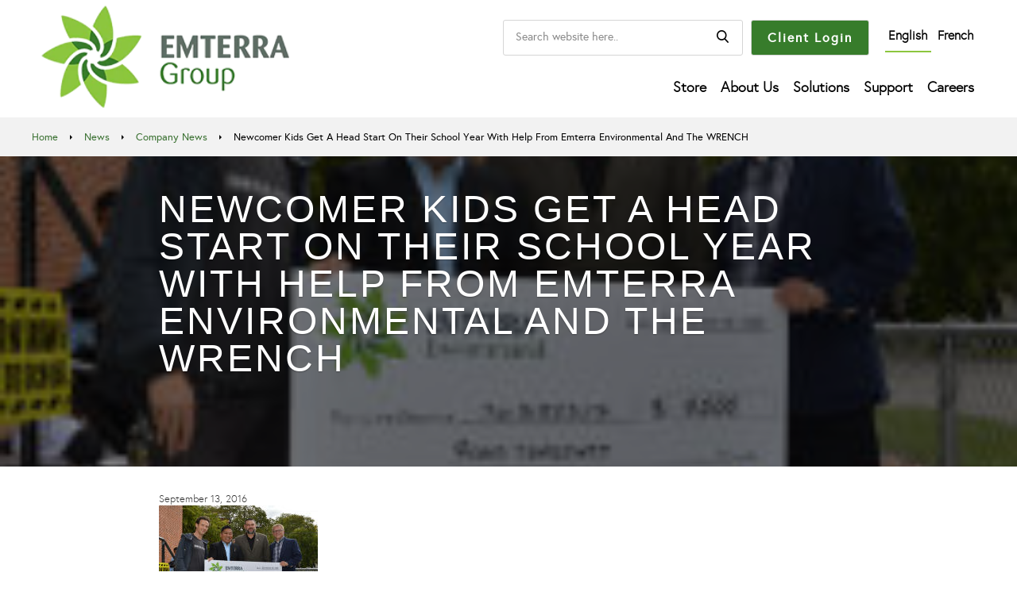

--- FILE ---
content_type: text/html; charset=utf-8
request_url: https://www.emterra.ca/blogs/news/newcomer-kids-get-a-head-start-on-their-school-year-with-help-from-emterra-environmental-and-the-wrench
body_size: 21944
content:
<!DOCTYPE html>
<!--[if lt IE 7 ]><html class="ie ie6" lang="en"> <![endif]-->
<!--[if IE 7 ]><html class="ie ie7" lang="en"> <![endif]-->
<!--[if IE 8 ]><html class="ie ie8" lang="en"> <![endif]-->
<!--[if IE 9 ]><html class="ie ie9" lang="en"> <![endif]-->
<!--[if (gte IE 10)|!(IE)]><!--><html lang="en"> <!--<![endif]-->
  <head>
    <meta charset="utf-8">
    <meta http-equiv="cleartype" content="on">
    <meta name="robots" content="index,follow">
    <meta name="google-site-verification" content="PhW2vtPRLccL7zgX_uNIz55-Tg_E9GApxN3tqO2uAfg" />
    <meta name="google-site-verification" content="WiouQPULT4fVXq9BQmxusvSe-2-ciEVCMKoExkzRSQY" />

    
    <title>Newcomer kids get a head start on their school year with help from Emterra Environmental and The WRENCH - Emterra Group</title>

    
      <meta name="description" content="On hand for the cheque presentation for new bike helmets for WRENCH, were Geoff Heath, Mechanical Director of the WRENCH, Mike Pagtakhan, Deputy Mayor, City of Winnipeg and City Councillor, Point Douglas Ward, John Sitarek, Emterra Environmental and Marty Cielen, WRENCH Board Member. For Canadian kids, starting each sc" />
    

    <script>window.performance && window.performance.mark && window.performance.mark('shopify.content_for_header.start');</script><meta id="shopify-digital-wallet" name="shopify-digital-wallet" content="/1502478434/digital_wallets/dialog">
<link rel="alternate" type="application/atom+xml" title="Feed" href="/blogs/news.atom" />
<script async="async" src="/checkouts/internal/preloads.js?locale=en-CA"></script>
<script id="shopify-features" type="application/json">{"accessToken":"51beaba0415002614af299137f40933b","betas":["rich-media-storefront-analytics"],"domain":"www.emterra.ca","predictiveSearch":true,"shopId":1502478434,"locale":"en"}</script>
<script>var Shopify = Shopify || {};
Shopify.shop = "emterra-ca.myshopify.com";
Shopify.locale = "en";
Shopify.currency = {"active":"CAD","rate":"1.0"};
Shopify.country = "CA";
Shopify.theme = {"name":"[P80 RC] 2022-07-21","id":122140000354,"schema_name":"Parallax","schema_version":"3.5.4","theme_store_id":null,"role":"main"};
Shopify.theme.handle = "null";
Shopify.theme.style = {"id":null,"handle":null};
Shopify.cdnHost = "www.emterra.ca/cdn";
Shopify.routes = Shopify.routes || {};
Shopify.routes.root = "/";</script>
<script type="module">!function(o){(o.Shopify=o.Shopify||{}).modules=!0}(window);</script>
<script>!function(o){function n(){var o=[];function n(){o.push(Array.prototype.slice.apply(arguments))}return n.q=o,n}var t=o.Shopify=o.Shopify||{};t.loadFeatures=n(),t.autoloadFeatures=n()}(window);</script>
<script id="shop-js-analytics" type="application/json">{"pageType":"article"}</script>
<script defer="defer" async type="module" src="//www.emterra.ca/cdn/shopifycloud/shop-js/modules/v2/client.init-shop-cart-sync_IZsNAliE.en.esm.js"></script>
<script defer="defer" async type="module" src="//www.emterra.ca/cdn/shopifycloud/shop-js/modules/v2/chunk.common_0OUaOowp.esm.js"></script>
<script type="module">
  await import("//www.emterra.ca/cdn/shopifycloud/shop-js/modules/v2/client.init-shop-cart-sync_IZsNAliE.en.esm.js");
await import("//www.emterra.ca/cdn/shopifycloud/shop-js/modules/v2/chunk.common_0OUaOowp.esm.js");

  window.Shopify.SignInWithShop?.initShopCartSync?.({"fedCMEnabled":true,"windoidEnabled":true});

</script>
<script id="__st">var __st={"a":1502478434,"offset":-18000,"reqid":"ced4c9f6-dfa2-44cc-955c-d86eb43af6ae-1768454500","pageurl":"www.emterra.ca\/blogs\/news\/newcomer-kids-get-a-head-start-on-their-school-year-with-help-from-emterra-environmental-and-the-wrench","s":"articles-27826159714","u":"96303a107b69","p":"article","rtyp":"article","rid":27826159714};</script>
<script>window.ShopifyPaypalV4VisibilityTracking = true;</script>
<script id="captcha-bootstrap">!function(){'use strict';const t='contact',e='account',n='new_comment',o=[[t,t],['blogs',n],['comments',n],[t,'customer']],c=[[e,'customer_login'],[e,'guest_login'],[e,'recover_customer_password'],[e,'create_customer']],r=t=>t.map((([t,e])=>`form[action*='/${t}']:not([data-nocaptcha='true']) input[name='form_type'][value='${e}']`)).join(','),a=t=>()=>t?[...document.querySelectorAll(t)].map((t=>t.form)):[];function s(){const t=[...o],e=r(t);return a(e)}const i='password',u='form_key',d=['recaptcha-v3-token','g-recaptcha-response','h-captcha-response',i],f=()=>{try{return window.sessionStorage}catch{return}},m='__shopify_v',_=t=>t.elements[u];function p(t,e,n=!1){try{const o=window.sessionStorage,c=JSON.parse(o.getItem(e)),{data:r}=function(t){const{data:e,action:n}=t;return t[m]||n?{data:e,action:n}:{data:t,action:n}}(c);for(const[e,n]of Object.entries(r))t.elements[e]&&(t.elements[e].value=n);n&&o.removeItem(e)}catch(o){console.error('form repopulation failed',{error:o})}}const l='form_type',E='cptcha';function T(t){t.dataset[E]=!0}const w=window,h=w.document,L='Shopify',v='ce_forms',y='captcha';let A=!1;((t,e)=>{const n=(g='f06e6c50-85a8-45c8-87d0-21a2b65856fe',I='https://cdn.shopify.com/shopifycloud/storefront-forms-hcaptcha/ce_storefront_forms_captcha_hcaptcha.v1.5.2.iife.js',D={infoText:'Protected by hCaptcha',privacyText:'Privacy',termsText:'Terms'},(t,e,n)=>{const o=w[L][v],c=o.bindForm;if(c)return c(t,g,e,D).then(n);var r;o.q.push([[t,g,e,D],n]),r=I,A||(h.body.append(Object.assign(h.createElement('script'),{id:'captcha-provider',async:!0,src:r})),A=!0)});var g,I,D;w[L]=w[L]||{},w[L][v]=w[L][v]||{},w[L][v].q=[],w[L][y]=w[L][y]||{},w[L][y].protect=function(t,e){n(t,void 0,e),T(t)},Object.freeze(w[L][y]),function(t,e,n,w,h,L){const[v,y,A,g]=function(t,e,n){const i=e?o:[],u=t?c:[],d=[...i,...u],f=r(d),m=r(i),_=r(d.filter((([t,e])=>n.includes(e))));return[a(f),a(m),a(_),s()]}(w,h,L),I=t=>{const e=t.target;return e instanceof HTMLFormElement?e:e&&e.form},D=t=>v().includes(t);t.addEventListener('submit',(t=>{const e=I(t);if(!e)return;const n=D(e)&&!e.dataset.hcaptchaBound&&!e.dataset.recaptchaBound,o=_(e),c=g().includes(e)&&(!o||!o.value);(n||c)&&t.preventDefault(),c&&!n&&(function(t){try{if(!f())return;!function(t){const e=f();if(!e)return;const n=_(t);if(!n)return;const o=n.value;o&&e.removeItem(o)}(t);const e=Array.from(Array(32),(()=>Math.random().toString(36)[2])).join('');!function(t,e){_(t)||t.append(Object.assign(document.createElement('input'),{type:'hidden',name:u})),t.elements[u].value=e}(t,e),function(t,e){const n=f();if(!n)return;const o=[...t.querySelectorAll(`input[type='${i}']`)].map((({name:t})=>t)),c=[...d,...o],r={};for(const[a,s]of new FormData(t).entries())c.includes(a)||(r[a]=s);n.setItem(e,JSON.stringify({[m]:1,action:t.action,data:r}))}(t,e)}catch(e){console.error('failed to persist form',e)}}(e),e.submit())}));const S=(t,e)=>{t&&!t.dataset[E]&&(n(t,e.some((e=>e===t))),T(t))};for(const o of['focusin','change'])t.addEventListener(o,(t=>{const e=I(t);D(e)&&S(e,y())}));const B=e.get('form_key'),M=e.get(l),P=B&&M;t.addEventListener('DOMContentLoaded',(()=>{const t=y();if(P)for(const e of t)e.elements[l].value===M&&p(e,B);[...new Set([...A(),...v().filter((t=>'true'===t.dataset.shopifyCaptcha))])].forEach((e=>S(e,t)))}))}(h,new URLSearchParams(w.location.search),n,t,e,['guest_login'])})(!0,!0)}();</script>
<script integrity="sha256-4kQ18oKyAcykRKYeNunJcIwy7WH5gtpwJnB7kiuLZ1E=" data-source-attribution="shopify.loadfeatures" defer="defer" src="//www.emterra.ca/cdn/shopifycloud/storefront/assets/storefront/load_feature-a0a9edcb.js" crossorigin="anonymous"></script>
<script data-source-attribution="shopify.dynamic_checkout.dynamic.init">var Shopify=Shopify||{};Shopify.PaymentButton=Shopify.PaymentButton||{isStorefrontPortableWallets:!0,init:function(){window.Shopify.PaymentButton.init=function(){};var t=document.createElement("script");t.src="https://www.emterra.ca/cdn/shopifycloud/portable-wallets/latest/portable-wallets.en.js",t.type="module",document.head.appendChild(t)}};
</script>
<script data-source-attribution="shopify.dynamic_checkout.buyer_consent">
  function portableWalletsHideBuyerConsent(e){var t=document.getElementById("shopify-buyer-consent"),n=document.getElementById("shopify-subscription-policy-button");t&&n&&(t.classList.add("hidden"),t.setAttribute("aria-hidden","true"),n.removeEventListener("click",e))}function portableWalletsShowBuyerConsent(e){var t=document.getElementById("shopify-buyer-consent"),n=document.getElementById("shopify-subscription-policy-button");t&&n&&(t.classList.remove("hidden"),t.removeAttribute("aria-hidden"),n.addEventListener("click",e))}window.Shopify?.PaymentButton&&(window.Shopify.PaymentButton.hideBuyerConsent=portableWalletsHideBuyerConsent,window.Shopify.PaymentButton.showBuyerConsent=portableWalletsShowBuyerConsent);
</script>
<script data-source-attribution="shopify.dynamic_checkout.cart.bootstrap">document.addEventListener("DOMContentLoaded",(function(){function t(){return document.querySelector("shopify-accelerated-checkout-cart, shopify-accelerated-checkout")}if(t())Shopify.PaymentButton.init();else{new MutationObserver((function(e,n){t()&&(Shopify.PaymentButton.init(),n.disconnect())})).observe(document.body,{childList:!0,subtree:!0})}}));
</script>

<script>window.performance && window.performance.mark && window.performance.mark('shopify.content_for_header.end');</script>

    

<meta name="author" content="Emterra Group">
<meta property="og:url" content="https://www.emterra.ca/blogs/news/newcomer-kids-get-a-head-start-on-their-school-year-with-help-from-emterra-environmental-and-the-wrench">
<meta property="og:site_name" content="Emterra Group">


  <meta property="og:type" content="article">
  <meta property="og:title" content="Newcomer kids get a head start on their school year with help from Emterra Environmental and The WRENCH">
  
  
    <meta property="og:image" content="http://www.emterra.ca/cdn/shop/articles/WRENCH_presentation_edited_600x.jpg?v=1535617206">
    <meta property="og:image:secure_url" content="https://www.emterra.ca/cdn/shop/articles/WRENCH_presentation_edited_600x.jpg?v=1535617206">
  


  <meta property="og:description" content="On hand for the cheque presentation for new bike helmets for WRENCH, were Geoff Heath, Mechanical Director of the WRENCH, Mike Pagtakhan, Deputy Mayor, City of Winnipeg and City Councillor, Point Douglas Ward, John Sitarek, Emterra Environmental and Marty Cielen, WRENCH Board Member. For Canadian kids, starting each sc">




  <meta name="twitter:site" content="@emterragroup?ref_src=twsrc%5Egoogle%7Ctwcamp%5Eserp%7Ctwgr%5Eauthor">

<meta name="twitter:card" content="summary">

  <meta name="twitter:title" content="Newcomer kids get a head start on their school year with help from Emterra Environmental and The WRENCH">
  <meta name="twitter:description" content="On hand for the cheque presentation for new bike helmets for WRENCH, were Geoff Heath, Mechanical Director of the WRENCH, Mike Pagtakhan, Deputy Mayor, City of Winnipeg and City Councillor, Point Douglas Ward, John Sitarek, Emterra Environmental and Marty Cielen, WRENCH Board Member. For Canadian kids, starting each school year is synonymous with the excitement of getting new school books and supplies. But for students who are newcomers to Canada, starting school in a new country may not hold such exciting activities. Today, Emterra Environmental and The Winnipeg Repair Education and Cycling Hub (The WRENCH) teamed up to help make the first days of the new school year more welcoming for more than two dozen students who are newcomers from countries such as Syria, Iraq, Somalia, Sudan, Eritrea, Thailand, Nepal, Yemen and Saudi Arabia.  These youngsters are now enrolled at">
  
    <meta property="twitter:image" content="http://www.emterra.ca/cdn/shop/articles/WRENCH_presentation_edited_600x.jpg?v=1535617206">
  


    



<style>@font-face{font-family:'europa-light-webfont';src:url('https://www.emterra.ca/cdn/shop/t/30/assets/europa-light-webfont.ttf?v=157782944724846721271698055793');
src:url('https://www.emterra.ca/cdn/shop/t/30/assets/assets/europa-light-webfont.eot?#iefix')
format('embedded-opentype'),
url('https://www.emterra.ca/cdn/shop/t/30/assets/europa-light-webfont.woff')
format('woff'), 
url('https://www.emterra.ca/cdn/shop/t/30/assets/europa-light-webfont.ttf') 
format('truetype'), url('https://www.emterra.ca/cdn/shop/t/30/assets/europa-light-webfont.ttf.svg#europa-light-webfont') 
format('svg');font-weight:normal;font-style:normal;font-display:block}
@font-face{font-family:'europa-regular-webfont';
src:url('https://www.emterra.ca/cdn/shop/t/30/assets/europa-regular-webfont.eot');
src:url('https://www.emterra.ca/cdn/shop/t/30/assets/europa-regular-webfont.eot?#iefix') 
format('embedded-opentype'), url('https://www.emterra.ca/cdn/shop/t/30/assets/europa-regular-webfont.woff') 
format('woff'), url('https://www.emterra.ca/cdn/shop/t/30/assets/europa-regular-webfont.ttf') 
format('truetype'), url('https://www.emterra.ca/cdn/shop/t/30/assets/europa-regular-webfont.svg#europa-regular-webfont') 
format('svg');font-weight:normal;font-style:normal;font-display:block}
@font-face{font-family:'europa-bold-webfont';
src:url('https://www.emterra.ca/cdn/shop/t/30/assets/europa-bold-webfont.eot');
src:url('https://www.emterra.ca/cdn/shop/t/30/assets/europa-bold-webfont.eot?#iefix') 
format('embedded-opentype'), 
url('https://www.emterra.ca/cdn/shop/t/30/assets/europa-bold-webfont.woff') 
format('woff'), 
url('https://www.emterra.ca/cdn/shop/t/30/assets/europa-bold-webfont.ttf') 
format('truetype'), url('https://www.emterra.ca/cdn/shop/t/30/assets/europa-bold-webfont.svg#europa-bold-webfont') 
format('svg');
font-weight:normal;font-style:normal;font-display:block}.flex-direction-nav, .flex-direction-nav li{margin:0;padding:0;list-style:none}.flexslider .slides{zoom:1}.container{position:relative;width:1200px;margin:0 auto;padding:0}.column,.columns{float:left;display:inline;margin-left:10px;margin-right:10px}.container .three.columns{width:205px}.container .thirteen.columns{width:955px}.mobile-head-bar,.sidebar-menu-title{display:none}div.header_bar,div.sticky--active{top:0;background:#fff}.is-absolute{position:absolute;top:0;margin-top:0}.header{z-index:10000;width:100%;top:0}@media all and (max-width: 1219px){h1{font-size:50px}h2{font-size:40px}h3{font-size:34px}h4{font-size:21px}h5{font-size:18px}h6{font-size:16px}p{font-size:18px}label{font-weight:normal}.action_button,a.action_button,input.action_button[type="submit"]{letter-spacing:normal}@media (max-width: 945px) and (min-width: 768px){#shopify-section-header .header .container nav ul li a{font-size:17px}}@media (max-width: 900px) and (min-width: 768px){#shopify-section-header .header .container nav ul li a{font-size:16px}}@media (max-width: 890px) and (min-width: 768px){#shopify-section-header .header .container .nav .custom-search .box form input{width:180px}#shopify-section-header .header .container nav ul li a{font-size:15px;padding:12px 1px}}.hsContainer{max-height:1000px}}html,body,div,span,applet,object,iframe,h1,h2,h3,h4,h5,h6,p,blockquote,pre,a,abbr,acronym,address,big,cite,code,del,dfn,em,img,ins,kbd,q,s,samp,small,strike,strong,sub,sup,tt,var,b,u,i,center,dl,dt,dd,ol,ul,li,fieldset,form,label,legend,table,caption,tbody,tfoot,thead,tr,th,td,article,aside,canvas,details,embed,figure,figcaption,footer,header,hgroup,menu,nav,output,ruby,section,summary,time,mark,audio,video{margin:0;padding:0;border:0;font-size:100%;font:inherit}article,aside,details,figcaption,figure,footer,header,hgroup,menu,nav,section{display:block}body{line-height:1}ol,ul{list-style:none}body{background-color:#fff;font-family:Helvetica,'Helvetica Neue',Arial,'Lucida Grande',sans-serif;font-weight:400;font-size:15px;text-transform:none;color:#000;line-height:1.8em}.logo{font-family:Helvetica,'Helvetica Neue',Arial,'Lucida Grande',sans-serif;font-weight:400;font-size:18px;text-transform:none}h1, h2, h3, h4, h5, h6, .collection_title, .headline, .subtitle p, .footer_menu a,.empty_cart,.promo_banner{font-family:Helvetica,'Helvetica Neue',Arial,'Lucida Grande',sans-serif;font-weight:400;font-style:normal;text-transform:uppercase;color:#000;display:block;letter-spacing:3px;text-rendering:optimizeLegibility;-webkit-font-smoothing:antialiased;-moz-osx-font-smoothing:grayscale}h1, .h1, h1.home, h2.title, h2.title a,.collection_title,h3.title{font-size:26px;line-height:1.8em;margin:0 auto 15px;clear:both;font-weight:400;padding-top:4px;color:#000;text-align:center}h2,.h2{font-size:22px;margin-bottom:0.75em;line-height:1.5em}h3,.h3{font-size:20px;line-height:35px;margin:0 auto 15px 0}h4, .h4, h4.title a,h6.title{font-size:18px;line-height:32px;margin:0 0 0.5em 0;padding:0;padding:7px 0;color:#000}h5,.h5{font-size:18px;padding-bottom:1em}h6, .h6, h6.title, ul.footer_menu a, ul.footer_menu a:visited{font-size:16px;letter-spacing:1px;margin-bottom:5px}p{margin:0 0 15px;font-style:normal;line-height:1.8em;max-width:100%}strong,b{font-weight:bold}.featured_links{padding:20px 0}.featured_links h2{padding-top:15px}.feature_divider{border:solid 2px;display:block;width:70px;margin:25px auto;border-color:#000}.text-align--left{text-align:left;-webkit-box-align:start;-webkit-align-items:flex-start;-ms-flex-align:start;align-items:flex-start}.text-align--left .description:before{margin-left:0}.content h2{margin-bottom:0;line-height:1.8em}input.action_button.sign_up{line-height:1}a,a:visited{color:#377c2b;text-decoration:none;outline:0;-webkit-transition:color .1s linear;-moz-transition:color .1s linear;-o-transition:color .1s linear;-ms-transition:color .1s linear;transition:color .1s linear}a,button,input,select,textarea,label,summary{touch-action:manipulation}ul,ol{margin-bottom:20px}ul{list-style:none}ol{list-style:none}ul,ol,ul.square,ul.circle,ul.disc{margin-left:30px}li{margin-bottom:12px}.header_bar a, .header_bar a:visited, .header_bar a span, .header_bar select.currencies{color:#000;text-shadow:none !important}.header div.container{padding-bottom:5px;padding-top:5px}body .mm-slideout{z-index:auto}#header{display:none;font-size:16px;font-weight:bold;text-align:center;line-height:40px;height:40px;padding:0 50px;z-index:5001;width:100%;opacity:0.95;top:0;-webkit-box-sizing:border-box;-moz-box-sizing:border-box;box-sizing:border-box}#header.mm-fixed-top.mobile-sticky-header--false{position:absolute}.nav ul{display:block;border:none;padding:0;margin:0}.nav ul li{display:inline-block;margin:0;border:0}.nav ul li a.dropdown-link{padding:10px 4px 10px 4px;z-index:1005}.nav ul li:hover a.dropdown-link{color:#377c2b}.nav a, .nav a:visited, .nav a:active, #header a span, .nav a.cart-button span,select.currencies{font-family:Helvetica,'Helvetica Neue',Arial,'Lucida Grande',sans-serif;font-weight:400;font-size:12px;text-transform:uppercase;color:#000;position:relative;display:block;letter-spacing:2px;padding:10px 4px 10px 4px;text-rendering:optimizeLegibility;-webkit-font-smoothing:antialiased}.feature_image .header .nav a, .feature_image .header .nav a.icon-cart, .feature_image .header .nav a.cart-button span, .feature_image .header select.currencies{color:#fff;text-shadow:0 1px 1px rgba(0, 0, 0, 0.4)}.feature_image .header .nav a:hover, .nav a.active, .header_bar a.active, .feature_image .header .nav a:focus{color:#377c2b}.nav ul li a:hover, nav ul li a:focus, .nav a.icon-cart:hover span{color:#377c2b !important}.nav ul.menu li{padding:5px 0 5px 3px;line-height:1}.menu ul a, .menu li:hover>ul a, .header .nav ul.menu ul li a{padding:8px 0 8px 15px;background:none;text-align:left;color:#000;line-height:16px}.dropdown{display:none;position:absolute;margin-top:-100px}.dropdown a{text-shadow:none !important}.dropdown-links{background:#fff;background:#fff;margin-top:100px;position:relative;padding-bottom:15px}.nav ul.menu ul{width:250px;float:left;display:inline}.nav ul.menu ul li{display:block;text-align:left;padding:0}.nav ul.menu ul li a{border:0}.menu li:hover>.dropdown{display:block;z-index:1002}.menu li:hover+li a{z-index:1003}.hsContainer{max-height:1000px}#search{background:#000;background:rgba(0,0,0,0.6);display:none;width:100%;height:100%;left:0;top:0;z-index:900;position:fixed;text-align:center;overflow:hidden;-moz-box-sizing:border-box;-webkit-box-sizing:border-box;box-sizing:border-box}div.search-close{padding-top:125px;font-size:32px;color:#888;position:relative;right:10px;float:right;top:45px;font-size:28px;cursor:pointer}#search form{z-index:950;padding-top:50px;clear:both}#search form input{height:60px;border:solid 1px #8a898a;padding-left:55px;font-size:26px}.blog_search{position:relative}.blog_search .icon-search{position:absolute;font-size:14px;top:13px;left:12px;cursor:pointer}.blog_search .search_box{padding-left:36px}::-webkit-input-placeholder{color:#888}:-moz-placeholder{color:#888}::-moz-placeholder{color:#888}:-ms-input-placeholder{color:#888}.product_row img, .product_image_col img, .article img, .article_image img, .section img, .thumbnail img, .page img, .sidebar img, .logo img, .cart_image img, .footer img, #target img{max-width:100%;height:auto}.zoomImg{max-width:inherit !important;cursor:pointer}.product_container{display:inline;position:relative}.rounded{border-radius:50%;overflow:hidden;margin:0 20%}.lazyload--fade-in{-webkit-filter:blur(5px);filter:blur(5px);transition:filter 200ms, -webkit-filter 200ms, box-shadow 200ms, opacity 0.2s;opacity:0.2}.lazyload--fade-in.lazyloaded{opacity:1;-webkit-filter:blur(0);filter:blur(0)}.hsContainer{display:table;table-layout:fixed;width:100%;overflow:hidden;position:relative;opacity:1;z-index:1}.hsContainer.image-darken--true::after{position:absolute;content:'';top:0;left:0;bottom:0;width:100%;background-color:rgba(0, 0, 0, 0.5)}.parallax_effect--true .bcg{background-attachment:fixed;-webkit-backface-visibility:hidden}.parallax_effect--false .hsContainer__image+.hsContent{position:absolute;top:0;bottom:0;left:0;display:-webkit-box;display:-webkit-flex;display:-ms-flexbox;display:flex;-webkit-box-pack:center;-webkit-box-align:center;-webkit-align-items:center;-ms-flex-align:center;align-items:center;margin:0;padding:5px;box-sizing:border-box}#homepage_slider-1535712283528 .flex-direction-nav a{color:#fff}#homepage_slider-1535712283528 .eight.columns{width:50%;padding-left:0}#homepage_slider-1535712283528 .eight.columns .headline{font-family:'europa-light-webfont';font-size:70px;text-shadow:none;text-transform:none;line-height:normal;letter-spacing:normal;margin:10px 0 20px 0}#homepage_slider-1535712283528 .eight.columns .subtitle p{font-family:'europa-light-webfont';font-size:20px;line-height:31px;text-shadow:none;text-transform:none;letter-spacing:.6px}#homepage_slider-1535712283528 .eight.columns .action_button{background:#fff;color:#377c2b;padding:15px 0;text-transform:none;letter-spacing:.6px;line-height:normal}#homepage_slider-1535712283528 .eight.columns .action_button:hover{background:#222;color:#fff}#homepage_slider-1535712283528 .eight.columns a.action_button:focus{background:#014800;color:#fff}#homepage_slider-1535712283528 .slides li:last-child .hsContainer .eight.columns .headline{color:#fff}#homepage_slider-1535712283528 .slides li:last-child .hsContainer .eight.columns .subtitle #homepage_slider-1535712283528 .slides li:last-child .hsContainer .eight.columns .action_button{background:#377c2b;color:#fff}#homepage_slider-1535712283528 .slides li:last-child .hsContainer .eight.columns .action_button:hover{background:#014800;color:#fff}#shopify-section-header .header .container .logo{width:316px}#shopify-section-header .header .container .logo img{width:100%}#shopify-section-header .header .container .logo a:focus{outline:0;-webkit-box-shadow:0 0 2px 0 #377c2b;box-shadow:0 0 2px 0 #377c2b}#shopify-section-header .header .container nav{float:right}#shopify-section-header .header .container nav ul{background:gray;list-style:none;margin:0;padding-left:0}#shopify-section-header .header .container nav ul li{display:block;float:left;position:relative;text-decoration:none;transition-duration:.5s;padding:5px 0 5px 10px}#shopify-section-header .header .container nav ul li a{font-family:europa-light-webfont;font-weight:700;font-size:18px;text-transform:none;letter-spacing:normal;color:#000;line-height:normal;outline:0}#shopify-section-header .header .container nav ul li a.active{color:#377c2b}#shopify-section-header .header .container nav ul li:focus-within, #shopify-section-header .header .container nav ul li:hover{cursor:pointer}#shopify-section-header .header .container nav ul li:focus-within a{outline:0}#shopify-section-header .header .container nav ul li ul.child{width:300px;margin:10px 0 0 6px;background:#377c2b;padding:0;transition:all .5s ease;left:0;position:absolute;display:none}#shopify-section-header .header .container nav ul li ul li a{color:#fff;border-bottom:1px solid #26631b;padding:10px 0}#shopify-section-header .header .container nav ul li ul.child:focus, #shopify-section-header .header .container nav ul li ul.child:hover, #shopify-section-header .header .container nav ul li:focus-within>ul.child, #shopify-section-header .header .container nav ul li:hover>ul.child{display:block}#shopify-section-header .header .container nav ul li ul img{float:left;margin-top:-8px;margin-bottom:10px}#shopify-section-header .header .container nav ul li ul li{clear:both;width:100%;padding:0}#shopify-section-header .header .container nav ul li ul li:last-child a{margin:0 25px 25px 25px}#shopify-section-header .header .container nav ul li ul li a{font-weight:400;font-size:16px;padding:20px 0 10px 0;margin:0 25px;outline:0}#shopify-section-header .header .container nav ul li ul li a:focus, #shopify-section-header .header .container nav ul li ul li a:hover{color:#fff!important;border-bottom:1px solid #fff}#shopify-section-header .header .container .nav{width:844px;padding:20px 0 0 0}#shopify-section-header .header .container .nav .custom-search .box:focus{outline:0;-webkit-box-shadow:0 0 1px 0 #377c2b;box-shadow:0 0 1px 0 #377c2b}#shopify-section-header .header .container .nav .custom-search .box form input:focus{border:1px solid #2f7e25}#shopify-section-header .header_bar a.active{color:#377c2b}.slideshow-section{padding-top:138px !important}#shopify-section-header .header .container .nav .custom-search .usa-flag{padding:10px 10px 4px 10px;background:#f2f2f2}#shopify-section-header .header .container .nav .custom-search ul{margin-left:10px}#shopify-section-header .header .container .nav .custom-search ul li a{font-family:europa-light-webfont;font-weight:700;font-size:16px;text-transform:none;letter-spacing:normal;color:#000;line-height:normal;outline:0}#shopify-section-header .header .container .nav .custom-search .box form .icon-search{background:url("//www.emterra.ca/cdn/shop/t/30/assets/icon_search.png?v=157076509701630148951653869187") no-repeat center;width:50px;height:40px;outline:0}#shopify-section-header .header .container .nav .custom-search{display:flex;justify-content:flex-end;margin-bottom:14px}#shopify-section-header .header .container .nav .custom-search .box{float:left;border:1px solid #d5d5d5;padding:0;margin-right:10px;border-radius:3px}#shopify-section-header .header .container .nav .custom-search .box form input{font-family:europa-regular-webfont;font-size:14px;border:none;width:250px;height:auto;background:0 0;float:left;margin:0;border-radius:0;color:#555;box-shadow:none;padding:0 15px}.bcg.lazyloaded .hsContent,.lazyloaded+.hsContent{background-color:rgba(54, 54, 54, 0)}.flex-control-nav li a{background:none;border:2px solid #fff}.flex-control-nav li a.flex-active{border:none;background:#fff}.flex-control-nav li a:hover{border:1px solid #fff;background:#fff}#shopify-section-1482978216893{padding:30px 0 20px 0}#shopify-section-1482978216893 .container .omega h2{padding:10px 0}#shopify-section-1482978216893 .container .rounded{margin-bottom:10px}#shopify-section-1482978216893 .container h2{font-family:'europa-bold-webfont';font-size:26px;padding:10px 60px;color:#000}#shopify-section-1482978216893 .container .feature_divider{border:solid 1px #000;width:40px}#shopify-section-1482978216893 .container img{margin-bottom:20px}#shopify-section-1482978216893 .container p{font-size:16px;line-height:29px}#shopify-section-1482978216893 .container a:focus{display:block;outline:none;-webkit-box-shadow:0px 0px 2px 0px #377c2b;box-shadow:0px 0px 2px 0px #377c2b}.breadcrumbs{background:#f2f2f2;display:block;position:absolute;top:148px;width:100%;z-index:9}.breadcrumbs .container{padding:10px 0}.breadcrumbs .container nav{margin-bottom:0}.breadcrumbs .container nav a{color:#386f2f}.breadcrumbs .container nav a:hover{text-decoration:underline}.breadcrumbs .container nav a{font-size:13px;display:inline-block;padding:0 5px 0 0;margin-right:5px;text-transform:capitalize}.breadcrumbs .container nav a:focus{outline:none;-webkit-box-shadow:0px 0px 2px 0px #377c2b;box-shadow:0px 0px 2px 0px #377c2b}.breadcrumbs .container nav span{font-family:'europa-regular-webfont';font-size:13px;display:inline-block;padding:0 5px 0 0;margin-right:5px;text-transform:capitalize}.subbanner{background:#d2d6d3;width:100%;padding-top:196px}.subbanner .main{padding:150px 0}.subbanner .main .container img{margin-bottom:20px}.subbanner .main .container h1{font-family:'europa-bold-webfont'}.subbanner .main .container h2{margin-bottom:10px}.subbanner .main .container p{margin-bottom:33px}.subbanner .subpage-default{background:#5f6e65;padding:100px 0}.subbanner .subpage-default h2{font-family:'europa-bold-webfont';color:#fff;margin-bottom:0}.subpage-banner{background:#fff;margin-top:186px;display:table;table-layout:fixed;width:100%;overflow:hidden;position:relative;opacity:1;z-index:1}.subpage-banner img{display:block;width:100%;height:auto}.subpage-banner .container{padding:0;position:absolute;top:0;bottom:0;left:0;display:-webkit-box;display:-webkit-flex;display:-ms-flexbox;display:flex;-webkit-box-pack:center;-webkit-box-align:center;-webkit-align-items:center;-ms-flex-align:center;align-items:center;justify-content:center;width:100%}.subpage-banner .container .fourteen.columns{margin:0}.subpage-banner .container .fourteen.columns img{width:auto;height:auto;margin:0 auto;margin-bottom:20px}.subpage-banner .container .fourteen.columns h1{font-family:'europa-bold-webfont';font-size:calc(3vw + 1rem);color:#fff}.subpage-banner .container .fourteen.columns h2{margin-bottom:10px;font-size:calc(1.8vw + 1rem);color:#fff}.subpage-banner .container .fourteen.columns h3{color:#fff}.subpage-banner .container .fourteen.columns p{margin-bottom:33px;color:#fff}.subpage-banner .container .twelve.columns{margin:0}.subpage-banner .container .twelve.columns img{width:auto;height:auto;margin:0 auto;margin-bottom:20px}.subpage-banner .container .twelve.columns h1{font-family:'europa-bold-webfont';font-size:calc(3vw + 1rem);color:#fff}.subpage-banner .container .twelve.columns h2{margin-bottom:10px;font-size:calc(1.8vw + 1rem);color:#fff}.subpage-banner .container .twelve.columns h3{color:#fff}.subpage-banner .container .twelve.columns p{margin-bottom:33px;color:#fff}.subpage-banner .container .ten.columns{margin:0}.subpage-banner .container .ten.columns img{width:auto;height:auto;margin:0 auto;margin-bottom:20px}.subpage-banner .container .ten.columns h1{font-family:'europa-bold-webfont';font-size:calc(3vw + 1rem);color:#fff}.subpage-banner .container .ten.columns h2{margin-bottom:10px;font-size:calc(1.8vw + 1rem);color:#fff}.subpage-banner .container .ten.columns h3{color:#fff}.subpage-banner .container .ten.columns p{margin-bottom:33px;color:#fff}.subpage-banner .container .seven.columns{margin:0}.subpage-banner .container .seven.columns img{width:auto;height:auto;margin:0 auto;margin-bottom:20px}.subpage-banner .container .seven.columns h1{font-family:'europa-bold-webfont';font-size:calc(3vw + 1rem);color:#fff}.subpage-banner .container .seven.columns h2{margin-bottom:10px;font-size:calc(1.8vw + 1rem);color:#fff}.subpage-banner .container .seven.columns h3{color:#fff}.subpage-banner .container .seven.columns p{margin-bottom:33px;color:#fff}.page-about-us .header{top:-186px}.page-about-us .breadcrumbs{top:-38px}.page-community-care .header{top:-186px}.page-community-care .breadcrumbs{top:-38px}.page-careers .header{top:-186px}.page-careers .breadcrumbs{top:-38px}.page-divisions .header{top:-186px}.page-divisions .breadcrumbs{top:-38px}.page-home-solutions .header{top:-186px}.page-home-solutions .breadcrumbs{top:-38px}.page-business-solution .header{top:-186px}.page-business-solution .breadcrumbs{top:-38px}.page-municipal .header{top:-186px}.page-municipal .breadcrumbs{top:-38px}.page-stewardship .header{top:-186px}.page-stewardship .breadcrumbs{top:-38px}.page-green .header{top:-186px}.page-green .breadcrumbs{top:-38px}.page-cng .header{top:-186px}.page-cng .breadcrumbs{top:-38px}.page-news .header{top:-186px}.page-news .breadcrumbs{top:-38px}.page-sustainability .header{top:-186px}.page-sustainability .breadcrumbs{top:-38px}

  html, body, div, span, applet, object, iframe, h1, h2, h3, h4, h5, h6, p, blockquote, pre, a, abbr, acronym, address, big, cite, code, del, dfn, em, img, ins, kbd, q, s, samp, small, strike, strong, sub, sup, tt, var, b, u, i, center, dl, dt, dd, ol, ul, li, fieldset, form, label, legend, table, caption, tbody, tfoot, thead, tr, th, td, article, aside, canvas, details, embed, figure, figcaption, footer, header, hgroup, menu, nav, output, ruby, section, summary, time, mark, audio, video {
    margin: 0;
    padding: 0;
    border: 0;
    font-size: 100%;
    font: inherit; }
article, aside, details, figcaption, figure, footer, header, hgroup, menu, nav, section {
    display: block; }
body {
    line-height: 1; }
ol, ul {
    list-style: none; }

    div.container {
      margin: 0 auto;
      padding: 20px 0;
  }

   .row                                        { margin-bottom: 20px; }


    /* Nested Column Classes */
    .column.alpha, .columns.alpha               { margin-left: 0; }
    .column.omega, .columns.omega               { margin-right: 0; }

    /* Base Grid */
    .container .one.column                      { width: 55px;  }
    .container .two.columns                     { width: 130px; }
    .container .three.columns                   { width: 205px; }
    .container .four.columns                    { width: 280px; }
    .container .five.columns                    { width: 355px; }
    .container .six.columns                     { width: 430px; }
    .container .seven.columns                   { width: 505px; }
    .container .eight.columns                   { width: 580px; }
    .container .nine.columns                    { width: 655px; }
    .container .ten.columns                     { width: 730px; }
    .container .eleven.columns                  { width: 805px; }
    .container .twelve.columns                  { width: 880px; padding-top:7rem; }
    .container .thirteen.columns                { width: 955px; }
    .container .fourteen.columns                { width: 1030px; }
    .container .fifteen.columns                 { width: 1105px; }
    .container .sixteen.columns                 { width: 1180px; }

    .container .one-third.column                { width: 380px; }
    .container .two-thirds.column               { width: 780px; }
    .container .one-fifth.column                { width: 220px; }


    /* Offsets */
    .container .offset-by-one                   { padding-left: 75px;  }
    .container .offset-by-two                   { padding-left: 150px; }
    .container .offset-by-three                 { padding-left: 225px; }
    .container .offset-by-four                  { padding-left: 300px; }
    .container .offset-by-five                  { padding-left: 375px; }
    .container .offset-by-six                   { padding-left: 450px; }
    .container .offset-by-seven                 { padding-left: 525px; }
    .container .offset-by-eight                 { padding-left: 600px; }
    .container .offset-by-nine                  { padding-left: 675px; }
    .container .offset-by-ten                   { padding-left: 750px; }
    .container .offset-by-eleven                { padding-left: 825px; }
    .container .offset-by-twelve                { padding-left: 900px; }
    .container .offset-by-thirteen              { padding-left: 975px; }
    .container .offset-by-fourteen              { padding-left: 1050px; }
    .container .offset-by-fifteen               { padding-left: 1125px; }

    .container .offset-by-one-alternate         { padding-right: 75px;
      @include respond-to('medium') {
        padding-right: 0;
      }
    }

@media all and (max-width: 1366px) {
 #shopify-section-1535712283528 {
    padding-top: 138px !important;
  }
}

@media (max-width: 1219px){
  #shopify-section-1535712283528 {
    padding-top: 179px !important;    
  }

  #shopify-section-1535712283528 .hsContainer .hsContent .container{
    width: 1025px;
  }
}

@media (max-width: 1024px){
  #shopify-section-1535712283528 {
    padding-top: 0 !important;
  }
}

.parallax_effect--false .hsContainer {
   height: auto !important;
}

.parallax_effect--false .hsContainer__image {
	display: block;
    line-height: 0;
}

.parallax_effect--false .hsContainer__image + .hsContent {
	  position: absolute;
    top: 0;
    bottom: 0;
    left: 0;
    display: -webkit-box;
    display: -webkit-flex;
    display: -ms-flexbox;
    display: flex;
    -webkit-box-pack: center;
    -webkit-box-align: center;
    -webkit-align-items: center;
    -ms-flex-align: center;
    align-items: center;
    margin: 0;
    padding: 5px;
    box-sizing: border-box;
}

@media all and (max-width: 1100px) {

  #homepage_slider-1535712283528 .slides .hsContent {
    padding: 0;
  }

  #homepage_slider-1535712283528 .slides .hsContainer .hsContent .container{
    width: 90%;
  }

  #homepage_slider-1535712283528 .slides .hsContainer .hsContent .container eight.columns{
    width: 50%;
    margin: 0 0 0 5%;
  }

  #homepage_slider-1535712283528 .slides .hsContainer .hsContent .container eight.columns .headline {
    font-size: 40px;
  }

  #homepage_slider-1535712283528 .slides .hsContainer .hsContent .container eight.columns .headline .subtitle p{
    font-size: 18px;
    line-height: 1.5em;
  }

  #homepage_slider-1535712283528 .slides .hsContainer .hsContent .container eight.columns .headline .subtitle p strong{
    font-size: 20px;
  }
}

.bcg.lazyloaded .hsContent,
.lazyloaded + .hsContent {
  background-color: rgba(#363636, 0);
}

/* FlexSlider Necessary Styles
*********************************/
html[xmlns] .slides {display: block;}
.flexslider {margin: 0; padding: 0; z-index: 0;}
.flexslider .slides > li {-webkit-backface-visibility: hidden;} /* Hide the slides before the JS is loaded. Avoids image jumping */
.flexslider .slides img {display: block;}

.flex-pauseplay span {text-transform: capitalize;}

/* Clearfix for the .slides element */
.slides:after {content: "\0020"; display: block; clear: both; visibility: hidden; line-height: 0; height: 0;}
* html .slides {height: 1%;}

.flexslider .slides img {
  display: block;
  max-width: 100%;
}

/* FlexSlider Default Theme
*********************************/
.flexslider {position: relative; zoom: 1; clear:both; overflow: hidden}
.flex-viewport {max-height: 2000px; -webkit-transition: all 1s ease; -moz-transition: all 1s ease; -o-transition: all 1s ease; transition: all 1s ease; }
.loading .flex-viewport {max-height: 300px;}
.flexslider .slides {zoom: 1;}
.flexslider .slides .flex-active-slide{z-index:100 !important;}
.flexslider .slides li {text-align: center; position: relative; z-index:-100 !important;}
.flexslider.slider-loading li:not(:first-child) {display: none; }
.flexslider-container {position:relative;}
.carousel li {margin-right: 5px;border: 0;}

.flex-control-thumbs { margin-left: 0; }
.flex-control-thumbs {width: 100%; position: absolute; bottom: -40px; text-align: center;}
.flex-control-thumbs li {margin: 0 6px; display: inline-block; zoom: 1; *display: inline;}

.flex-control-thumbs {position: static; overflow: hidden;}
.flex-control-thumbs li, .flex-control-thumbs li:first-child {width: 16%; vertical-align: top; margin: 15px 5% 0 0;}
.flex-control-thumbs img {width: 100%; display: block; opacity: .7; cursor: pointer;}
.flex-control-thumbs img:hover {opacity: 1;}
.flex-control-thumbs .flex-active {opacity: 1; cursor: default;}

@media (max-width: 798px){
  .flex-control-nav { bottom: 10px }
}
/* Control Nav */
.flex-control-nav {
  position: relative;
  bottom: 4%;
  text-align:center;
  width: 100%;
  z-index: 100;
}
.slides,
.flex-control-nav,
.flex-direction-nav, .flex-direction-nav li {margin: 0; padding: 0; list-style: none;}

.ar-viewer-icon {
  display: none;
  position: relative;
  padding-top: 6px;
  border-radius: 2px;
  margin-left: 70%; margin-right:0;
  width: 10%;
  z-index: 2;
  text-align: center;
  width: 60px;

}

.product_slider .flex-active-slide a:hover {cursor: -webkit-zoom-in; cursor: -moz-zoom-in;}
.product_slider { margin-bottom: 2em }

.product-product .sixteen.columns .seven.columns{
  padding-left: 40px; width: 465px;
}
@media (max-width: 1219px){
  
  .product-product .sixteen.columns .section .seven.columns{ width: 40%; padding: 0;margin: 0; }
}

@media (max-width: 1024px){
  .product-product .sixteen.columns .section .seven.columns { width: 85%; }
  .product-product .sixteen.columns .section .nine.columns { width: 85%; } 
}
@media (max-width: 767px) and (min-width: 300px){
  .product-product .sixteen.columns .section .seven.columns { width: 100%; }
}

@media only screen and (max-width: 767px){
  .container .seven.columns{
    width: 300px;
  }
}

@media only screen and (max-width: 767px){
  .container .columns{
      margin: 0;
  }
}

ul, ol { margin-bottom: 20px; }
  ul { list-style: disc outside; }
  ol { list-style: decimal; }
  ul, ol, ul.square, ul.circle, ul.disc { margin-left: 30px; }

.product_gallery ul.slides li a.fancybox {
  display: block;
  padding: 1px;
}

@media only screen and (max-width: 767px){
  .container .nine.columns{
    width: 300px;
  }
}

@media (max-width: 1219px){
  .product-product .sixteen.columns .section .nine.columns{
    width: 55%; margin: 0;
  }
}

@media (max-width: 767px) and (min-width: 300px){
  .product-product .sixteen.columns .section .nine.columns{
    width: 100%;
  }
}

img[data-sizes="auto"] {
    display: block;
    width: 100%;
    margin-left: auto;
    margin-right: auto;
}

.goog-te-spinner-path{
  display: none;
}

.ar-description{
  width: 100%;
  border-radius: 3px;
  background-color: #0188d5;
}
.ar-description p {
    font-size: 14px!important;
    font-weight: 400;
    font-stretch: normal;
    font-style: normal;
    line-height: normal;
    letter-spacing: normal;
    color: #fff;
    padding: 20px;
}

@media (max-width: 767px) and (min-width: 300px){
  .ar-description{
    background-image: linear-gradient(262deg,#0188d5,#86c835);
  }
}

.ar-description #glyph{
    position: absolute;
    margin-left: 31%;
}
li { margin-bottom: 12px; }
p, li{ font-family: 'europa-light-webfont'; font-size: 20px; line-height: 31px; }

.flex-control-nav li {margin: 0 0 0 5px; display: inline-block; zoom: 1; *display: inline;}

.flex-control-nav li:first-child{
  margin: 0;
}

.product-product .content p, .product-product .content li{
  font-size: 16px;
}

.product-product .content li{
  line-height: 24px;
}

.product-product .sixteen.columns .nine.columns .flex-control-thumbs li{
  margin: 20px 10px;
}

@media (max-width: 414px){
  .product-product .sixteen.columns .nine.columns .flex-control-thumbs li, .product-services .sixteen.columns .nine.columns .flex-control-thumbs li, .product-services .sixteen.columns .nine.columns .flex-control-thumbs li{
    margin: 10px 5px;
  }
}

.content h2 {
    margin-bottom: 0;
    line-height: 1.8em;
}
.product-product .content h2 { line-height: normal; margin-bottom: 20px; font-size: 46px; }

.image__container {
  display: block;
  margin-left: auto;
  margin-right: auto;
  position: relative;
}

.ar-quicklook-overlay {
  position: absolute;
  width: 100%;
  z-index: 2;
  text-align: right;
}
ul.slides li {border:none; padding: 0; margin-bottom: 0; position: relative;}
ul li{
    text-transform: none;
    letter-spacing: normal;
    line-height: normal;
}

.product-product .flexslider .slides{
  height: 270px;
}
</style>

    <link href="//www.emterra.ca/cdn/shop/t/30/assets/styles.scss.css?v=20717058237188670311762374016" rel="stylesheet" rel="preload" as="style">

    
    

    <!-- Mobile Specific Metas -->
    <meta name="HandheldFriendly" content="True">
    <meta name="MobileOptimized" content="320">
    <meta name="viewport" content="width=device-width,initial-scale=1">
    <meta name="theme-color" content="#ffffff">

    
      <link rel="shortcut icon" type="image/x-icon" href="//www.emterra.ca/cdn/shop/files/favicon_32x32.png?v=1614295781">
    

    <link rel="canonical" href="https://www.emterra.ca/blogs/news/newcomer-kids-get-a-head-start-on-their-school-year-with-help-from-emterra-environmental-and-the-wrench" />

      <!-- Google Tag Manager -->
    <script>(function(w,d,s,l,i){w[l]=w[l]||[];w[l].push({'gtm.start':
    new Date().getTime(),event:'gtm.js'});var f=d.getElementsByTagName(s)[0],
    j=d.createElement(s),dl=l!='dataLayer'?'&l='+l:'';j.async=true;j.src=
    'https://www.googletagmanager.com/gtm.js?id='+i+dl;f.parentNode.insertBefore(j,f);
    })(window,document,'script','dataLayer','GTM-TM5DPZV');</script>
    <!-- End Google Tag Manager -->

    

    <script defer src="//www.emterra.ca/cdn/shop/t/30/assets/app.js?v=148365582393069145091661168654"></script>
    <script defer src="//www.emterra.ca/cdn/shop/t/30/assets/scripts.js?v=95063789552615859481657882840"></script>

    <!--[if lte IE 8]>
      <link href="//www.emterra.ca/cdn/shop/t/30/assets/ie.css?v=1024305471161636101653869204" rel="stylesheet" type="text/css" media="all" />
      <script src="//www.emterra.ca/cdn/shop/t/30/assets/skrollr.ie.js?v=116292453382836155221653869180" type="text/javascript"></script>
    <![endif]-->

      <noscript>
      <style>

        .slides > li:first-child { display: block; }
        .image__fallback {
          width: 100vw;
          display: block !important;
          max-width: 100vw !important;
          margin-bottom: 0;
        }
        .image__fallback + .hsContainer__image {
          display: none !important;
        }
        .hsContainer {
          height: auto !important;
        }
        .no-js-only {
          display: inherit !important;
        }
        .icon-cart.cart-button {
          display: none;
        }
        .lazyload,
        .cart_page_image img {
          opacity: 1;
          -webkit-filter: blur(0);
          filter: blur(0);
        }
        .bcg .hsContent {
          background-color: transparent;
        }
        .animate_right,
        .animate_left,
        .animate_up,
        .animate_down {
          opacity: 1;
        }
        .flexslider .slides>li {
          display: block;
        }
        .product_section .product_form {
          opacity: 1;
        }
        .multi_select,
        form .select {
          display: block !important;
        }
        .swatch_options {
          display: none;
        }
      </style>
    </noscript>

   <!-- Global site tag (gtag.js) - Google Analytics -->
<script async src="https://www.googletagmanager.com/gtag/js?id=UA-137352501-1"></script>
<script>
  window.dataLayer = window.dataLayer || [];
  function gtag(){dataLayer.push(arguments);}
  gtag('js', new Date());

  gtag('config', 'UA-137352501-1');
</script>

<link href="https://monorail-edge.shopifysvc.com" rel="dns-prefetch">
<script>(function(){if ("sendBeacon" in navigator && "performance" in window) {try {var session_token_from_headers = performance.getEntriesByType('navigation')[0].serverTiming.find(x => x.name == '_s').description;} catch {var session_token_from_headers = undefined;}var session_cookie_matches = document.cookie.match(/_shopify_s=([^;]*)/);var session_token_from_cookie = session_cookie_matches && session_cookie_matches.length === 2 ? session_cookie_matches[1] : "";var session_token = session_token_from_headers || session_token_from_cookie || "";function handle_abandonment_event(e) {var entries = performance.getEntries().filter(function(entry) {return /monorail-edge.shopifysvc.com/.test(entry.name);});if (!window.abandonment_tracked && entries.length === 0) {window.abandonment_tracked = true;var currentMs = Date.now();var navigation_start = performance.timing.navigationStart;var payload = {shop_id: 1502478434,url: window.location.href,navigation_start,duration: currentMs - navigation_start,session_token,page_type: "article"};window.navigator.sendBeacon("https://monorail-edge.shopifysvc.com/v1/produce", JSON.stringify({schema_id: "online_store_buyer_site_abandonment/1.1",payload: payload,metadata: {event_created_at_ms: currentMs,event_sent_at_ms: currentMs}}));}}window.addEventListener('pagehide', handle_abandonment_event);}}());</script>
<script id="web-pixels-manager-setup">(function e(e,d,r,n,o){if(void 0===o&&(o={}),!Boolean(null===(a=null===(i=window.Shopify)||void 0===i?void 0:i.analytics)||void 0===a?void 0:a.replayQueue)){var i,a;window.Shopify=window.Shopify||{};var t=window.Shopify;t.analytics=t.analytics||{};var s=t.analytics;s.replayQueue=[],s.publish=function(e,d,r){return s.replayQueue.push([e,d,r]),!0};try{self.performance.mark("wpm:start")}catch(e){}var l=function(){var e={modern:/Edge?\/(1{2}[4-9]|1[2-9]\d|[2-9]\d{2}|\d{4,})\.\d+(\.\d+|)|Firefox\/(1{2}[4-9]|1[2-9]\d|[2-9]\d{2}|\d{4,})\.\d+(\.\d+|)|Chrom(ium|e)\/(9{2}|\d{3,})\.\d+(\.\d+|)|(Maci|X1{2}).+ Version\/(15\.\d+|(1[6-9]|[2-9]\d|\d{3,})\.\d+)([,.]\d+|)( \(\w+\)|)( Mobile\/\w+|) Safari\/|Chrome.+OPR\/(9{2}|\d{3,})\.\d+\.\d+|(CPU[ +]OS|iPhone[ +]OS|CPU[ +]iPhone|CPU IPhone OS|CPU iPad OS)[ +]+(15[._]\d+|(1[6-9]|[2-9]\d|\d{3,})[._]\d+)([._]\d+|)|Android:?[ /-](13[3-9]|1[4-9]\d|[2-9]\d{2}|\d{4,})(\.\d+|)(\.\d+|)|Android.+Firefox\/(13[5-9]|1[4-9]\d|[2-9]\d{2}|\d{4,})\.\d+(\.\d+|)|Android.+Chrom(ium|e)\/(13[3-9]|1[4-9]\d|[2-9]\d{2}|\d{4,})\.\d+(\.\d+|)|SamsungBrowser\/([2-9]\d|\d{3,})\.\d+/,legacy:/Edge?\/(1[6-9]|[2-9]\d|\d{3,})\.\d+(\.\d+|)|Firefox\/(5[4-9]|[6-9]\d|\d{3,})\.\d+(\.\d+|)|Chrom(ium|e)\/(5[1-9]|[6-9]\d|\d{3,})\.\d+(\.\d+|)([\d.]+$|.*Safari\/(?![\d.]+ Edge\/[\d.]+$))|(Maci|X1{2}).+ Version\/(10\.\d+|(1[1-9]|[2-9]\d|\d{3,})\.\d+)([,.]\d+|)( \(\w+\)|)( Mobile\/\w+|) Safari\/|Chrome.+OPR\/(3[89]|[4-9]\d|\d{3,})\.\d+\.\d+|(CPU[ +]OS|iPhone[ +]OS|CPU[ +]iPhone|CPU IPhone OS|CPU iPad OS)[ +]+(10[._]\d+|(1[1-9]|[2-9]\d|\d{3,})[._]\d+)([._]\d+|)|Android:?[ /-](13[3-9]|1[4-9]\d|[2-9]\d{2}|\d{4,})(\.\d+|)(\.\d+|)|Mobile Safari.+OPR\/([89]\d|\d{3,})\.\d+\.\d+|Android.+Firefox\/(13[5-9]|1[4-9]\d|[2-9]\d{2}|\d{4,})\.\d+(\.\d+|)|Android.+Chrom(ium|e)\/(13[3-9]|1[4-9]\d|[2-9]\d{2}|\d{4,})\.\d+(\.\d+|)|Android.+(UC? ?Browser|UCWEB|U3)[ /]?(15\.([5-9]|\d{2,})|(1[6-9]|[2-9]\d|\d{3,})\.\d+)\.\d+|SamsungBrowser\/(5\.\d+|([6-9]|\d{2,})\.\d+)|Android.+MQ{2}Browser\/(14(\.(9|\d{2,})|)|(1[5-9]|[2-9]\d|\d{3,})(\.\d+|))(\.\d+|)|K[Aa][Ii]OS\/(3\.\d+|([4-9]|\d{2,})\.\d+)(\.\d+|)/},d=e.modern,r=e.legacy,n=navigator.userAgent;return n.match(d)?"modern":n.match(r)?"legacy":"unknown"}(),u="modern"===l?"modern":"legacy",c=(null!=n?n:{modern:"",legacy:""})[u],f=function(e){return[e.baseUrl,"/wpm","/b",e.hashVersion,"modern"===e.buildTarget?"m":"l",".js"].join("")}({baseUrl:d,hashVersion:r,buildTarget:u}),m=function(e){var d=e.version,r=e.bundleTarget,n=e.surface,o=e.pageUrl,i=e.monorailEndpoint;return{emit:function(e){var a=e.status,t=e.errorMsg,s=(new Date).getTime(),l=JSON.stringify({metadata:{event_sent_at_ms:s},events:[{schema_id:"web_pixels_manager_load/3.1",payload:{version:d,bundle_target:r,page_url:o,status:a,surface:n,error_msg:t},metadata:{event_created_at_ms:s}}]});if(!i)return console&&console.warn&&console.warn("[Web Pixels Manager] No Monorail endpoint provided, skipping logging."),!1;try{return self.navigator.sendBeacon.bind(self.navigator)(i,l)}catch(e){}var u=new XMLHttpRequest;try{return u.open("POST",i,!0),u.setRequestHeader("Content-Type","text/plain"),u.send(l),!0}catch(e){return console&&console.warn&&console.warn("[Web Pixels Manager] Got an unhandled error while logging to Monorail."),!1}}}}({version:r,bundleTarget:l,surface:e.surface,pageUrl:self.location.href,monorailEndpoint:e.monorailEndpoint});try{o.browserTarget=l,function(e){var d=e.src,r=e.async,n=void 0===r||r,o=e.onload,i=e.onerror,a=e.sri,t=e.scriptDataAttributes,s=void 0===t?{}:t,l=document.createElement("script"),u=document.querySelector("head"),c=document.querySelector("body");if(l.async=n,l.src=d,a&&(l.integrity=a,l.crossOrigin="anonymous"),s)for(var f in s)if(Object.prototype.hasOwnProperty.call(s,f))try{l.dataset[f]=s[f]}catch(e){}if(o&&l.addEventListener("load",o),i&&l.addEventListener("error",i),u)u.appendChild(l);else{if(!c)throw new Error("Did not find a head or body element to append the script");c.appendChild(l)}}({src:f,async:!0,onload:function(){if(!function(){var e,d;return Boolean(null===(d=null===(e=window.Shopify)||void 0===e?void 0:e.analytics)||void 0===d?void 0:d.initialized)}()){var d=window.webPixelsManager.init(e)||void 0;if(d){var r=window.Shopify.analytics;r.replayQueue.forEach((function(e){var r=e[0],n=e[1],o=e[2];d.publishCustomEvent(r,n,o)})),r.replayQueue=[],r.publish=d.publishCustomEvent,r.visitor=d.visitor,r.initialized=!0}}},onerror:function(){return m.emit({status:"failed",errorMsg:"".concat(f," has failed to load")})},sri:function(e){var d=/^sha384-[A-Za-z0-9+/=]+$/;return"string"==typeof e&&d.test(e)}(c)?c:"",scriptDataAttributes:o}),m.emit({status:"loading"})}catch(e){m.emit({status:"failed",errorMsg:(null==e?void 0:e.message)||"Unknown error"})}}})({shopId: 1502478434,storefrontBaseUrl: "https://www.emterra.ca",extensionsBaseUrl: "https://extensions.shopifycdn.com/cdn/shopifycloud/web-pixels-manager",monorailEndpoint: "https://monorail-edge.shopifysvc.com/unstable/produce_batch",surface: "storefront-renderer",enabledBetaFlags: ["2dca8a86"],webPixelsConfigList: [{"id":"933757026","configuration":"{\"config\":\"{\\\"google_tag_ids\\\":[\\\"G-Y9GSW06MNP\\\",\\\"AW-779189658\\\"],\\\"target_country\\\":\\\"ZZ\\\",\\\"gtag_events\\\":[{\\\"type\\\":\\\"search\\\",\\\"action_label\\\":[\\\"G-Y9GSW06MNP\\\",\\\"AW-779189658\\\/MaL3CIiX9_EaEJr7xfMC\\\"]},{\\\"type\\\":\\\"begin_checkout\\\",\\\"action_label\\\":[\\\"G-Y9GSW06MNP\\\",\\\"AW-779189658\\\/uMvVCPyW9_EaEJr7xfMC\\\"]},{\\\"type\\\":\\\"view_item\\\",\\\"action_label\\\":[\\\"G-Y9GSW06MNP\\\",\\\"AW-779189658\\\/h9T0CIWX9_EaEJr7xfMC\\\"]},{\\\"type\\\":\\\"purchase\\\",\\\"action_label\\\":[\\\"G-Y9GSW06MNP\\\",\\\"AW-779189658\\\/ygsOCPmW9_EaEJr7xfMC\\\"]},{\\\"type\\\":\\\"page_view\\\",\\\"action_label\\\":[\\\"G-Y9GSW06MNP\\\",\\\"AW-779189658\\\/XHh6CIKX9_EaEJr7xfMC\\\"]},{\\\"type\\\":\\\"add_payment_info\\\",\\\"action_label\\\":[\\\"G-Y9GSW06MNP\\\",\\\"AW-779189658\\\/3nBFCIuX9_EaEJr7xfMC\\\"]},{\\\"type\\\":\\\"add_to_cart\\\",\\\"action_label\\\":[\\\"G-Y9GSW06MNP\\\",\\\"AW-779189658\\\/ErSOCP-W9_EaEJr7xfMC\\\"]}],\\\"enable_monitoring_mode\\\":false}\"}","eventPayloadVersion":"v1","runtimeContext":"OPEN","scriptVersion":"b2a88bafab3e21179ed38636efcd8a93","type":"APP","apiClientId":1780363,"privacyPurposes":[],"dataSharingAdjustments":{"protectedCustomerApprovalScopes":["read_customer_address","read_customer_email","read_customer_name","read_customer_personal_data","read_customer_phone"]}},{"id":"shopify-app-pixel","configuration":"{}","eventPayloadVersion":"v1","runtimeContext":"STRICT","scriptVersion":"0450","apiClientId":"shopify-pixel","type":"APP","privacyPurposes":["ANALYTICS","MARKETING"]},{"id":"shopify-custom-pixel","eventPayloadVersion":"v1","runtimeContext":"LAX","scriptVersion":"0450","apiClientId":"shopify-pixel","type":"CUSTOM","privacyPurposes":["ANALYTICS","MARKETING"]}],isMerchantRequest: false,initData: {"shop":{"name":"Emterra Group","paymentSettings":{"currencyCode":"CAD"},"myshopifyDomain":"emterra-ca.myshopify.com","countryCode":"CA","storefrontUrl":"https:\/\/www.emterra.ca"},"customer":null,"cart":null,"checkout":null,"productVariants":[],"purchasingCompany":null},},"https://www.emterra.ca/cdn","7cecd0b6w90c54c6cpe92089d5m57a67346",{"modern":"","legacy":""},{"shopId":"1502478434","storefrontBaseUrl":"https:\/\/www.emterra.ca","extensionBaseUrl":"https:\/\/extensions.shopifycdn.com\/cdn\/shopifycloud\/web-pixels-manager","surface":"storefront-renderer","enabledBetaFlags":"[\"2dca8a86\"]","isMerchantRequest":"false","hashVersion":"7cecd0b6w90c54c6cpe92089d5m57a67346","publish":"custom","events":"[[\"page_viewed\",{}]]"});</script><script>
  window.ShopifyAnalytics = window.ShopifyAnalytics || {};
  window.ShopifyAnalytics.meta = window.ShopifyAnalytics.meta || {};
  window.ShopifyAnalytics.meta.currency = 'CAD';
  var meta = {"page":{"pageType":"article","resourceType":"article","resourceId":27826159714,"requestId":"ced4c9f6-dfa2-44cc-955c-d86eb43af6ae-1768454500"}};
  for (var attr in meta) {
    window.ShopifyAnalytics.meta[attr] = meta[attr];
  }
</script>
<script class="analytics">
  (function () {
    var customDocumentWrite = function(content) {
      var jquery = null;

      if (window.jQuery) {
        jquery = window.jQuery;
      } else if (window.Checkout && window.Checkout.$) {
        jquery = window.Checkout.$;
      }

      if (jquery) {
        jquery('body').append(content);
      }
    };

    var hasLoggedConversion = function(token) {
      if (token) {
        return document.cookie.indexOf('loggedConversion=' + token) !== -1;
      }
      return false;
    }

    var setCookieIfConversion = function(token) {
      if (token) {
        var twoMonthsFromNow = new Date(Date.now());
        twoMonthsFromNow.setMonth(twoMonthsFromNow.getMonth() + 2);

        document.cookie = 'loggedConversion=' + token + '; expires=' + twoMonthsFromNow;
      }
    }

    var trekkie = window.ShopifyAnalytics.lib = window.trekkie = window.trekkie || [];
    if (trekkie.integrations) {
      return;
    }
    trekkie.methods = [
      'identify',
      'page',
      'ready',
      'track',
      'trackForm',
      'trackLink'
    ];
    trekkie.factory = function(method) {
      return function() {
        var args = Array.prototype.slice.call(arguments);
        args.unshift(method);
        trekkie.push(args);
        return trekkie;
      };
    };
    for (var i = 0; i < trekkie.methods.length; i++) {
      var key = trekkie.methods[i];
      trekkie[key] = trekkie.factory(key);
    }
    trekkie.load = function(config) {
      trekkie.config = config || {};
      trekkie.config.initialDocumentCookie = document.cookie;
      var first = document.getElementsByTagName('script')[0];
      var script = document.createElement('script');
      script.type = 'text/javascript';
      script.onerror = function(e) {
        var scriptFallback = document.createElement('script');
        scriptFallback.type = 'text/javascript';
        scriptFallback.onerror = function(error) {
                var Monorail = {
      produce: function produce(monorailDomain, schemaId, payload) {
        var currentMs = new Date().getTime();
        var event = {
          schema_id: schemaId,
          payload: payload,
          metadata: {
            event_created_at_ms: currentMs,
            event_sent_at_ms: currentMs
          }
        };
        return Monorail.sendRequest("https://" + monorailDomain + "/v1/produce", JSON.stringify(event));
      },
      sendRequest: function sendRequest(endpointUrl, payload) {
        // Try the sendBeacon API
        if (window && window.navigator && typeof window.navigator.sendBeacon === 'function' && typeof window.Blob === 'function' && !Monorail.isIos12()) {
          var blobData = new window.Blob([payload], {
            type: 'text/plain'
          });

          if (window.navigator.sendBeacon(endpointUrl, blobData)) {
            return true;
          } // sendBeacon was not successful

        } // XHR beacon

        var xhr = new XMLHttpRequest();

        try {
          xhr.open('POST', endpointUrl);
          xhr.setRequestHeader('Content-Type', 'text/plain');
          xhr.send(payload);
        } catch (e) {
          console.log(e);
        }

        return false;
      },
      isIos12: function isIos12() {
        return window.navigator.userAgent.lastIndexOf('iPhone; CPU iPhone OS 12_') !== -1 || window.navigator.userAgent.lastIndexOf('iPad; CPU OS 12_') !== -1;
      }
    };
    Monorail.produce('monorail-edge.shopifysvc.com',
      'trekkie_storefront_load_errors/1.1',
      {shop_id: 1502478434,
      theme_id: 122140000354,
      app_name: "storefront",
      context_url: window.location.href,
      source_url: "//www.emterra.ca/cdn/s/trekkie.storefront.55c6279c31a6628627b2ba1c5ff367020da294e2.min.js"});

        };
        scriptFallback.async = true;
        scriptFallback.src = '//www.emterra.ca/cdn/s/trekkie.storefront.55c6279c31a6628627b2ba1c5ff367020da294e2.min.js';
        first.parentNode.insertBefore(scriptFallback, first);
      };
      script.async = true;
      script.src = '//www.emterra.ca/cdn/s/trekkie.storefront.55c6279c31a6628627b2ba1c5ff367020da294e2.min.js';
      first.parentNode.insertBefore(script, first);
    };
    trekkie.load(
      {"Trekkie":{"appName":"storefront","development":false,"defaultAttributes":{"shopId":1502478434,"isMerchantRequest":null,"themeId":122140000354,"themeCityHash":"12435902916888861844","contentLanguage":"en","currency":"CAD","eventMetadataId":"759f3fa3-0e71-4ff8-be2c-728a0f6856a7"},"isServerSideCookieWritingEnabled":true,"monorailRegion":"shop_domain","enabledBetaFlags":["65f19447"]},"Session Attribution":{},"S2S":{"facebookCapiEnabled":false,"source":"trekkie-storefront-renderer","apiClientId":580111}}
    );

    var loaded = false;
    trekkie.ready(function() {
      if (loaded) return;
      loaded = true;

      window.ShopifyAnalytics.lib = window.trekkie;

      var originalDocumentWrite = document.write;
      document.write = customDocumentWrite;
      try { window.ShopifyAnalytics.merchantGoogleAnalytics.call(this); } catch(error) {};
      document.write = originalDocumentWrite;

      window.ShopifyAnalytics.lib.page(null,{"pageType":"article","resourceType":"article","resourceId":27826159714,"requestId":"ced4c9f6-dfa2-44cc-955c-d86eb43af6ae-1768454500","shopifyEmitted":true});

      var match = window.location.pathname.match(/checkouts\/(.+)\/(thank_you|post_purchase)/)
      var token = match? match[1]: undefined;
      if (!hasLoggedConversion(token)) {
        setCookieIfConversion(token);
        
      }
    });


        var eventsListenerScript = document.createElement('script');
        eventsListenerScript.async = true;
        eventsListenerScript.src = "//www.emterra.ca/cdn/shopifycloud/storefront/assets/shop_events_listener-3da45d37.js";
        document.getElementsByTagName('head')[0].appendChild(eventsListenerScript);

})();</script>
  <script>
  if (!window.ga || (window.ga && typeof window.ga !== 'function')) {
    window.ga = function ga() {
      (window.ga.q = window.ga.q || []).push(arguments);
      if (window.Shopify && window.Shopify.analytics && typeof window.Shopify.analytics.publish === 'function') {
        window.Shopify.analytics.publish("ga_stub_called", {}, {sendTo: "google_osp_migration"});
      }
      console.error("Shopify's Google Analytics stub called with:", Array.from(arguments), "\nSee https://help.shopify.com/manual/promoting-marketing/pixels/pixel-migration#google for more information.");
    };
    if (window.Shopify && window.Shopify.analytics && typeof window.Shopify.analytics.publish === 'function') {
      window.Shopify.analytics.publish("ga_stub_initialized", {}, {sendTo: "google_osp_migration"});
    }
  }
</script>
<script
  defer
  src="https://www.emterra.ca/cdn/shopifycloud/perf-kit/shopify-perf-kit-3.0.3.min.js"
  data-application="storefront-renderer"
  data-shop-id="1502478434"
  data-render-region="gcp-us-central1"
  data-page-type="article"
  data-theme-instance-id="122140000354"
  data-theme-name="Parallax"
  data-theme-version="3.5.4"
  data-monorail-region="shop_domain"
  data-resource-timing-sampling-rate="10"
  data-shs="true"
  data-shs-beacon="true"
  data-shs-export-with-fetch="true"
  data-shs-logs-sample-rate="1"
  data-shs-beacon-endpoint="https://www.emterra.ca/api/collect"
></script>
</head>

  


  <body class="article feature_image"
    data-money-format="${{amount}}">

    <div id="content_wrapper">
      <div id="shopify-section-header" class="shopify-section header-section">



<div id="header" class="mm-fixed-top Fixed mobile-header mobile-sticky-header--false" data-search-enabled="true">
  <a href="#nav" class="icon-menu" aria-haspopup="true" aria-label="Menu"><span>Menu</span></a>
  <a href="https://www.emterra.ca" title="Emterra Group" class="mobile_logo logo">
    
      <img src="//www.emterra.ca/cdn/shop/files/logo_410x.png?v=1614289627" alt="Emterra Group" width="271" height="114"/>
    
  </a>

</div>

<div class="mobile-head-bar">

  <div class="m-logo">
    <div class="three columns logo ">
      <a href="https://www.emterra.ca" title="Emterra Group">
        
          
            <img src="//www.emterra.ca/cdn/shop/files/logo_410x.png?v=1614289627" alt="Emterra Group" class="primary_logo" width="271" height="114"/>
          

          
        
      </a>
    </div>
  </div>

  <div class="m-menu">
    <a href="javascript: void(0);" class="btnMobile" id="btnMobile" aria-label="Mobile menu icon"><h4>Menu</h4></a>
    <div class="mobile">      
      <div class="top">
        <div class="bottom">
        <form class="search" action="/search">
          <input type="text" placeholder="Search" name="q" value=""  />
          <input type="submit" value="" />
        </form>
      </div>
        <ul class="parent">
        
        <li ><a href="/collections">Store</a>
        
        </li>
        
        <li ><a href="/pages/about-emterra-group">About Us</a>
        
          <a class="btnDropdown" id="btnDropdown2" onclick="openmenu1('2')">+</a>
          <ul class="child" id="child_2">
            <div class="icon-up">&#9650;</div>
            
            <li ><a href= "/pages/about-emterra-group#Our-Story">Our Story</a></li>
            
            <li ><a href= "/pages/about-emterra-group#Our-Vision">Mission, Vision, Values</a></li>
            
            <li ><a href= "/pages/about-emterra-group#Community-Care">Community Care</a></li>
            
            <li ><a href= "/pages/divisions-and-services">Divisions</a></li>
            
          </ul>
        
        </li>
        
        <li ><a href="#">Solutions</a>
        
          <a class="btnDropdown" id="btnDropdown3" onclick="openmenu1('3')">+</a>
          <ul class="child" id="child_3">
            <div class="icon-up">&#9650;</div>
            
            <li ><a href= "/pages/home-solutions">Home Solutions</a></li>
            
            <li ><a href= "/pages/business-solutions">Business Solutions </a></li>
            
            <li ><a href= "/pages/municipal-solutions">Municipal Solutions</a></li>
            
          </ul>
        
        </li>
        
        <li ><a href="/pages/emterra-group-customer-service">Support</a>
        
        </li>
        
        <li ><a href="/pages/careers">Careers</a>
        
        </li>
        
        <li><a href="https://emterra-portal.navusoft.net/" class="action_button" rel="nofollow nopener" tabindex="0">Client Login</a></li>
        </ul>
        <ul>
                  
        </ul>
      </div>
      
    </div>
  </div>

  <div class="clearfix"></div>
</div>



<div class="header
            header-background--true
            header-transparency--false
            sticky-header--false
            
              is-absolute
            
            
              is-absolute
            
            
            
              header_bar
            " data-dropdown-position="below_header">

  <div class="container">
    <div class="three columns logo ">
      <a href="https://www.emterra.ca" title="Emterra Group" tabindex="0">
        
          
            <img src="//www.emterra.ca/cdn/shop/files/logo_410x.png?v=1614289627" alt="Emterra Group" class="primary_logo" width="271" height="114"/>
          

          
        
      </a>
    </div>

    <div class="thirteen columns nav mobile_hidden">

      <style type="text/css">
  .translation-links li a.active{
    border-bottom: 2px solid #8cc63e !important;
  }
</style>

<div class="custom-search">
  <div class="box">
    <form action="/search">
      <input type="text" name="q" placeholder="Search website here.." value="" autocapitalize="off" autocomplete="off" autocorrect="off" aria-label="Search bar">
      <input type="submit" value="" class="icon-search" aria-label="Search icon">
    </form>
  </div>
  <div class="box">
    <a href="https://emterra-portal.navusoft.net/" class="action_button" rel="nofollow nopener" tabindex="0">Client Login</a>
  </div>
  <div class="language">
    <ul class="translation-links">
      <li><a href="?lang=en" class="english en active" id="lang_select" data-lang="English" tabindex="0">English</a></li>
      <li><a href="?lang=fr" class="french fr" id="lang_select" data-lang="French">French</a></li>
    </ul>

    <div id="google_translate_element" style="display: none;"></div>
      <script type="text/javascript">
        function googleTranslateElementInit() {
          new google.translate.TranslateElement({pageLanguage: 'en', includedLanguages: 'en,fr', autoDisplay: false}, 'google_translate_element'); //remove the layout
        }
      </script>
      <script type="text/javascript" defer src="//translate.google.com/translate_a/element.js?cb=googleTranslateElementInit"></script>
      <script type="text/javascript">

      window.addEventListener('DOMContentLoaded', function() {

        function triggerHtmlEvent(element, eventName) {
            var event;
            if(document.createEvent) {
                event = document.createEvent('HTMLEvents');
                event.initEvent(eventName, true, true);
                element.dispatchEvent(event);
            } else {
                event = document.createEventObject();
                event.eventType = eventName;
                element.fireEvent('on' + event.eventType, event);
            }
        }

        window.setInterval(function(){
            sel_lang = $("select.goog-te-combo option:selected").text();

            if( sel_lang != 'French'){
              $('.translation-links li a.french.active').removeClass('active');
              $(".translation-links li a.english").addClass('active');
            }
            else{
              $('.translation-links li a.english.active').removeClass('active');
              $(".translation-links li a.french").addClass('active');
            }
        },5000);

        $('.translation-links li a').click(function(e) {
          e.preventDefault();
          var lang = $(this).data('lang');
          $('#google_translate_element select option').each(function(){
              if($(this).text().indexOf(lang) > -1) {
                  $(this).parent().val($(this).val());
                  var container = document.getElementById('google_translate_element');
                  var select = container.getElementsByTagName('select')[0];
                  triggerHtmlEvent(select, 'change');
              }
          });
        });

         console.log('DOM fully loaded and parsed');
});
      </script>
    </div>
</div>

      <nav role="navigation">
        <ul class="parent">
          
          <li><a href="/collections" >Store</a>
          
          </li>
          
          <li><a href="/pages/about-emterra-group" >About Us</a>
          
            <ul class="child">
              <img src="//www.emterra.ca/cdn/shop/t/30/assets/bg_arrow.png?v=23158719815268177371653869183" alt="Image" />
              
              <li><a href= "/pages/about-emterra-group#Our-Story">Our Story</a></li>
              
              <li><a href= "/pages/about-emterra-group#Our-Vision">Mission, Vision, Values</a></li>
              
              <li><a href= "/pages/about-emterra-group#Community-Care">Community Care</a></li>
              
              <li><a href= "/pages/divisions-and-services">Divisions</a></li>
              
            </ul>
          
          </li>
          
          <li><a href="#" >Solutions</a>
          
            <ul class="child">
              <img src="//www.emterra.ca/cdn/shop/t/30/assets/bg_arrow.png?v=23158719815268177371653869183" alt="Image" />
              
              <li><a href= "/pages/home-solutions">Home Solutions</a></li>
              
              <li><a href= "/pages/business-solutions">Business Solutions </a></li>
              
              <li><a href= "/pages/municipal-solutions">Municipal Solutions</a></li>
              
            </ul>
          
          </li>
          
          <li><a href="/pages/emterra-group-customer-service" >Support</a>
          
          </li>
          
          <li><a href="/pages/careers" >Careers</a>
          
          </li>
          
        </ul>
      </nav>

    </div>

  </div>
</div>

<div class="breadcrumbs">

  <!-- /snippets/breadcrumb.liquid -->
  
  
  
  <div class="container">
    <nav class="breadcrumb" role="navigation" aria-label="breadcrumbs">
      <a href="/" title="Translation missing: en.general.breadcrumbs.home_link_title" aria-label="Go to homepage">Home</a>

      

      
      
      
      
      

      
      
      	<span aria-hidden="true"><img src="//www.emterra.ca/cdn/shop/t/30/assets/icon_arrow_right.png?v=14681488889020316211653869186" alt="Image" /></span>
      	<a href="/pages/news">News</a>

        <span aria-hidden="true"><img src="//www.emterra.ca/cdn/shop/t/30/assets/icon_arrow_right.png?v=14681488889020316211653869186" alt="Image" /></span>
        <a href="/blogs/news" title="">Company News</a>
        <span aria-hidden="true"><img src="//www.emterra.ca/cdn/shop/t/30/assets/icon_arrow_right.png?v=14681488889020316211653869186" alt="Image" /></span>
        <span>Newcomer kids get a head start on their school year with help from Emterra Environmental and The WRENCH</span>

      
      
    </nav>
  </div>
  
  
  
</div>



</div>

      <div class="global-wrapper">
        

<div id="shopify-section-article-template" class="shopify-section article-template-section">
  <div id="slide-article" class="parallax-banner featured-image--true parallax_effect--true">
    <div class="lazyload bcg"
        
          data-bottom-top="background-position: 50% 0px;"
          data-top-bottom="background-position: 50% -200px;"
          data-anchor-target="#slide-article"
          data-bgset="  //www.emterra.ca/cdn/shop/articles/WRENCH_presentation_edited_2048x.jpg?v=1535617206 2048w,
                        //www.emterra.ca/cdn/shop/articles/WRENCH_presentation_edited_1600x.jpg?v=1535617206 1600w,
                        //www.emterra.ca/cdn/shop/articles/WRENCH_presentation_edited_1200x.jpg?v=1535617206 1200w,
                        //www.emterra.ca/cdn/shop/articles/WRENCH_presentation_edited_1000x.jpg?v=1535617206 1000w,
                        //www.emterra.ca/cdn/shop/articles/WRENCH_presentation_edited_800x.jpg?v=1535617206 800w,
                        //www.emterra.ca/cdn/shop/articles/WRENCH_presentation_edited_600x.jpg?v=1535617206 600w,
                        //www.emterra.ca/cdn/shop/articles/WRENCH_presentation_edited_400x.jpg?v=1535617206 400w"
          data-sizes="100vw"
        
        >
        <div class="hsContainer image-darken--true">
          
            <noscript>
             <img   alt="Newcomer kids get a head start on their school year with help from Emterra Environmental and The WRENCH"
                    src="//www.emterra.ca/cdn/shop/articles/WRENCH_presentation_edited_2048x.jpg?v=1535617206"
                    class="image__fallback"
                    />
            </noscript>
          
          <img  src="//www.emterra.ca/cdn/shop/articles/WRENCH_presentation_edited_300x.jpg?v=1535617206"
                alt="Newcomer kids get a head start on their school year with help from Emterra Environmental and The WRENCH"
                data-src="//www.emterra.ca/cdn/shop/articles/WRENCH_presentation_edited_2048x.jpg?v=1535617206"
                class="lazyload lazyload--fade-in hsContainer__image"
                sizes="100vw"
                srcset="  //www.emterra.ca/cdn/shop/articles/WRENCH_presentation_edited_2048x.jpg?v=1535617206 2048w,
                          //www.emterra.ca/cdn/shop/articles/WRENCH_presentation_edited_1600x.jpg?v=1535617206 1600w,
                          //www.emterra.ca/cdn/shop/articles/WRENCH_presentation_edited_1200x.jpg?v=1535617206 1200w,
                          //www.emterra.ca/cdn/shop/articles/WRENCH_presentation_edited_1000x.jpg?v=1535617206 1000w,
                          //www.emterra.ca/cdn/shop/articles/WRENCH_presentation_edited_800x.jpg?v=1535617206 800w,
                          //www.emterra.ca/cdn/shop/articles/WRENCH_presentation_edited_600x.jpg?v=1535617206 600w,
                          //www.emterra.ca/cdn/shop/articles/WRENCH_presentation_edited_400x.jpg?v=1535617206 400w"
                 />
          <div class="hsContent">
            <div class="container">
              <div class="columns  twelve offset-by-two  align_center">
                <h1 class="headline">
                  Newcomer kids get a head start on their school year with help from Emterra Environmental and The WRENCH
                </h1>
              </div>
            </div>
          </div>
        </div>
    </div>
  </div>





<div class="container main content main-wrapper">
  

    <div class="twelve columns offset-by-two">
      <div class="section clearfix">
      

        
        
        <p class="blog_meta">
            

            
              <span>September 13, 2016</span>
            

            
          </p>

        

                    

          

          <img typeof="foaf:Image" src="https://cdn.shopify.com/s/files/1/0015/0247/8434/files/WRENCH_presentation_edited.jpg?7201452372972594352" width="200" height="174" alt="">
<blockquote class="image-field-caption">
  <p>On hand for the cheque presentation for new bike helmets for WRENCH, were Geoff Heath, Mechanical Director of the WRENCH, Mike Pagtakhan, Deputy Mayor, City of Winnipeg and City Councillor, Point Douglas Ward, John Sitarek, Emterra Environmental and Marty Cielen, WRENCH Board Member.</p>
</blockquote>
<div class="field field-name-body field-type-text-with-summary field-label-hidden"><div class="field-items"><div class="field-item even" property="content:encoded">
<p>For Canadian kids, starting each school year is synonymous with the excitement of getting new school books and supplies. But for students who are newcomers to Canada, starting school in a new country may not hold such exciting activities.</p>
<p>Today, Emterra Environmental and The Winnipeg Repair Education and Cycling Hub (The WRENCH) teamed up to help make the first days of the new school year more welcoming for more than two dozen students who are newcomers from countries such as Syria, Iraq, Somalia, Sudan, Eritrea, Thailand, Nepal, Yemen and Saudi Arabia.  These youngsters are now enrolled at Winnipeg School Division’s Hugh John Macdonald School on Bannatyne Avenue.</p>
<p>Thanks to contributions from employees at Emterra Environmental in Winnipeg, under a “Tools for School” initiative, Emterra presented each of the newcomer children with a backpack filled with an assortment of new school supplies from binders to pencil cases.</p>
<p>“Getting off to a good start at the beginning of each school year is what every parent wants for their children. And for newcomer children, it’s perhaps even more important. The team at Emterra is delighted that they can play a small role in helping to make the transition just a little bit easier,” said Emterra’s Winnipeg Senior Manager John Sitarek. He also expressed his gratitude to the principal, Vinh Huynh, and teachers of Hugh John Macdonald School for setting up the presentation event.</p>
<p>In addition, the youngsters are being invited to participate in the WRENCH Earn-a-Bike program that gets them involved in restoring bicycles. At the end of the program, they get to keep the bikes. And to ensure they can ride their new bikes safely, at a special event that took place today, Emterra presented a $4,000 grant to WRENCH to ensure that each of the estimated 200 children who participate in the program this year – including the newcomer children – gets a new helmet.</p>
<p>“At The WRENCH, our mission is to ensure that every kid who wants a bike has one to ride. But as we all know, in Manitoba, you need to wear a helmet for safety’s sake. That’s where Emterra comes in. Without their help, we wouldn’t be able to fulfil our mission. We’re very grateful to have Emterra Environmental on our team,” added WRENCH’s mechanical director, Geoff Heath.</p>
</div></div></div>

          <span class="clear"></span>

          <div class="text-align--left">
            




  
  <ul class="socialButtons">
    
    
    <li><span>Share:</span></li>
    <li>
      <a href="https://www.facebook.com/sharer/sharer.php?u=https://www.emterra.ca/blogs/news/newcomer-kids-get-a-head-start-on-their-school-year-with-help-from-emterra-environmental-and-the-wrench" class="" title="Share this on Facebook">
        <img data-src="//www.emterra.ca/cdn/shop/t/30/assets/icon_facebook_green_30x30.png?v=129961460278916133361657882838" class="lazyload">
      </a>
    </li>
    <li>
      <a href="https://twitter.com/intent/tweet?text=Newcomer%20kids%20get%20a%20head%20st...&url=https://www.emterra.ca/blogs/news/newcomer-kids-get-a-head-start-on-their-school-year-with-help-from-emterra-environmental-and-the-wrench&via=emterragroup?ref_src=twsrc%5Egoogle%7Ctwcamp%5Eserp%7Ctwgr%5Eauthor" title="Share this on Twitter">
        <img data-src="//www.emterra.ca/cdn/shop/t/30/assets/icon_twitter_green_30x30.png?v=105284106592305075081657882838" class="lazyload">
      </a>
    </li>
    
  </ul>



          </div>

          <br class="clear" />

          

          <div class="clear" id="comments"></div>
          <br class="clear" />

          
      </div>

      
        <div class="section clearfix">
          <h3>Related Articles</h3>
          
          
            
            
            
            
              <div class="four columns alpha article">
                <div class="seven columns alpha article_image">
                
                  <a href="/blogs/news/creating-a-stronger-community-for-all-a-message-from-emterra-group-s-chief-sustainability-officer" title="Creating a Stronger Community for All: A Message from Emterra Group’s Chief Sustainability Officer">
                    <img  src="//www.emterra.ca/cdn/shop/articles/Paulina_300x.png?v=1760977722"
                          alt="Creating a Stronger Community for All: A Message from Emterra Group’s Chief Sustainability Officer"
                          data-src="//www.emterra.ca/cdn/shop/articles/Paulina_2048x.png?v=1760977722"
                          class="lazyload lazyload--fade-in"
                          style="max-width:1080px"
                          data-sizes="auto"
                          data-srcset=" //www.emterra.ca/cdn/shop/articles/Paulina_2048x.png?v=1760977722 2048w,
                                        //www.emterra.ca/cdn/shop/articles/Paulina_1600x.png?v=1760977722 1600w,
                                        //www.emterra.ca/cdn/shop/articles/Paulina_1200x.png?v=1760977722 1200w,
                                        //www.emterra.ca/cdn/shop/articles/Paulina_1000x.png?v=1760977722 1000w,
                                        //www.emterra.ca/cdn/shop/articles/Paulina_1000x.png?v=1760977722 900w,
                                        //www.emterra.ca/cdn/shop/articles/Paulina_800x.png?v=1760977722 800w,
                                        //www.emterra.ca/cdn/shop/articles/Paulina_600x.png?v=1760977722 600w,
                                        //www.emterra.ca/cdn/shop/articles/Paulina_400x.png?v=1760977722 400w"
                           />
                  </a>
                
                </div>
                
                <div class="five columns omega article">
                
                
                  
                  
                    <span>October 20, 2025</span>
                  
                  
                <h5 class="sub_title">
                  <a href="/blogs/news/creating-a-stronger-community-for-all-a-message-from-emterra-group-s-chief-sustainability-officer" title="Creating a Stronger Community for All: A Message from Emterra Group’s Chief Sustainability Officer">Creating a Stronger Community for All: A Message from Emterra Group’s Chief Sustainability Officer</a>
                </h5>
                <p class="blog_meta">
                  

                  
                </p>

                
                
                  <p>
                    <a href="/blogs/news/creating-a-stronger-community-for-all-a-message-from-emterra-group-s-chief-sustainability-officer" title="Creating a Stronger Community for All: A Message from Emterra Group’s Chief Sustainability Officer">Read More <span class="icon-arrow-right"></span> </a>
                  </p>
                
                  
                </div>
                
                <br class="clear" />
                <div class="line"></div>
                  
              </div>
            
          
            
            
            
            
              <div class="four columns   article">
                <div class="seven columns alpha article_image">
                
                  <a href="/blogs/news/wrench-bikebazaar-summer2025" title="Recycled Rides, Renewed Joy: Emterra Environmental and The WRENCH Make Cycling Accessible with Refurbished Bike Giveaways">
                    <img  src="//www.emterra.ca/cdn/shop/articles/Impact_Report_2024_-_Summer_2024_WRENCH_Bike_Bazaars_sm_300x.png?v=1757524426"
                          alt="Recycled Rides, Renewed Joy: Emterra Environmental and The WRENCH Make Cycling Accessible with Refurbished Bike Giveaways"
                          data-src="//www.emterra.ca/cdn/shop/articles/Impact_Report_2024_-_Summer_2024_WRENCH_Bike_Bazaars_sm_2048x.png?v=1757524426"
                          class="lazyload lazyload--fade-in"
                          style="max-width:300px"
                          data-sizes="auto"
                          data-srcset=" //www.emterra.ca/cdn/shop/articles/Impact_Report_2024_-_Summer_2024_WRENCH_Bike_Bazaars_sm_2048x.png?v=1757524426 2048w,
                                        //www.emterra.ca/cdn/shop/articles/Impact_Report_2024_-_Summer_2024_WRENCH_Bike_Bazaars_sm_1600x.png?v=1757524426 1600w,
                                        //www.emterra.ca/cdn/shop/articles/Impact_Report_2024_-_Summer_2024_WRENCH_Bike_Bazaars_sm_1200x.png?v=1757524426 1200w,
                                        //www.emterra.ca/cdn/shop/articles/Impact_Report_2024_-_Summer_2024_WRENCH_Bike_Bazaars_sm_1000x.png?v=1757524426 1000w,
                                        //www.emterra.ca/cdn/shop/articles/Impact_Report_2024_-_Summer_2024_WRENCH_Bike_Bazaars_sm_1000x.png?v=1757524426 900w,
                                        //www.emterra.ca/cdn/shop/articles/Impact_Report_2024_-_Summer_2024_WRENCH_Bike_Bazaars_sm_800x.png?v=1757524426 800w,
                                        //www.emterra.ca/cdn/shop/articles/Impact_Report_2024_-_Summer_2024_WRENCH_Bike_Bazaars_sm_600x.png?v=1757524426 600w,
                                        //www.emterra.ca/cdn/shop/articles/Impact_Report_2024_-_Summer_2024_WRENCH_Bike_Bazaars_sm_400x.png?v=1757524426 400w"
                           />
                  </a>
                
                </div>
                
                <div class="five columns omega article">
                
                
                  
                  
                    <span>September 10, 2025</span>
                  
                  
                <h5 class="sub_title">
                  <a href="/blogs/news/wrench-bikebazaar-summer2025" title="Recycled Rides, Renewed Joy: Emterra Environmental and The WRENCH Make Cycling Accessible with Refurbished Bike Giveaways">Recycled Rides, Renewed Joy: Emterra Environmental and The WRENCH Make Cycling Accessible with Refurbished Bike Giveaways</a>
                </h5>
                <p class="blog_meta">
                  

                  
                </p>

                
                
                  <p>
                    <a href="/blogs/news/wrench-bikebazaar-summer2025" title="Recycled Rides, Renewed Joy: Emterra Environmental and The WRENCH Make Cycling Accessible with Refurbished Bike Giveaways">Read More <span class="icon-arrow-right"></span> </a>
                  </p>
                
                  
                </div>
                
                <br class="clear" />
                <div class="line"></div>
                  
              </div>
            
          
            
            
            
            
              <div class="four columns omega article">
                <div class="seven columns alpha article_image">
                
                  <a href="/blogs/news/etr-saskcontract" title="Emterra Tire Recycling Awarded Northern Saskatchewan Tire Processing Contract">
                    <img  src="//www.emterra.ca/cdn/shop/articles/N3_20110530_8016-2011_Emterra_-_tire_recycling_Brampton_ON_300x.jpg?v=1753975866"
                          alt="Emterra Tire Recycling Awarded Northern Saskatchewan Tire Processing Contract"
                          data-src="//www.emterra.ca/cdn/shop/articles/N3_20110530_8016-2011_Emterra_-_tire_recycling_Brampton_ON_2048x.jpg?v=1753975866"
                          class="lazyload lazyload--fade-in"
                          style="max-width:3662px"
                          data-sizes="auto"
                          data-srcset=" //www.emterra.ca/cdn/shop/articles/N3_20110530_8016-2011_Emterra_-_tire_recycling_Brampton_ON_2048x.jpg?v=1753975866 2048w,
                                        //www.emterra.ca/cdn/shop/articles/N3_20110530_8016-2011_Emterra_-_tire_recycling_Brampton_ON_1600x.jpg?v=1753975866 1600w,
                                        //www.emterra.ca/cdn/shop/articles/N3_20110530_8016-2011_Emterra_-_tire_recycling_Brampton_ON_1200x.jpg?v=1753975866 1200w,
                                        //www.emterra.ca/cdn/shop/articles/N3_20110530_8016-2011_Emterra_-_tire_recycling_Brampton_ON_1000x.jpg?v=1753975866 1000w,
                                        //www.emterra.ca/cdn/shop/articles/N3_20110530_8016-2011_Emterra_-_tire_recycling_Brampton_ON_1000x.jpg?v=1753975866 900w,
                                        //www.emterra.ca/cdn/shop/articles/N3_20110530_8016-2011_Emterra_-_tire_recycling_Brampton_ON_800x.jpg?v=1753975866 800w,
                                        //www.emterra.ca/cdn/shop/articles/N3_20110530_8016-2011_Emterra_-_tire_recycling_Brampton_ON_600x.jpg?v=1753975866 600w,
                                        //www.emterra.ca/cdn/shop/articles/N3_20110530_8016-2011_Emterra_-_tire_recycling_Brampton_ON_400x.jpg?v=1753975866 400w"
                           />
                  </a>
                
                </div>
                
                <div class="five columns omega article">
                
                
                  
                  
                    <span>July 31, 2025</span>
                  
                  
                <h5 class="sub_title">
                  <a href="/blogs/news/etr-saskcontract" title="Emterra Tire Recycling Awarded Northern Saskatchewan Tire Processing Contract">Emterra Tire Recycling Awarded Northern Saskatchewan Tire Processing Contract</a>
                </h5>
                <p class="blog_meta">
                  

                  
                </p>

                
                
                  <p>
                    <a href="/blogs/news/etr-saskcontract" title="Emterra Tire Recycling Awarded Northern Saskatchewan Tire Processing Contract">Read More <span class="icon-arrow-right"></span> </a>
                  </p>
                
                  
                </div>
                
                <br class="clear" />
                <div class="line"></div>
                  
              </div>
            
          
            
            
            
            
          
        </div>
      
    </div>

    
  
</div>

<style>
  
    .featured_image--true ~ .main-wrapper {
      padding: 0;
    }
  
  
    #slide-article .hsContainer {
      height: 440px;
    }
    @media only screen and (max-width: 798px) {
      #slide-article .hsContainer {
        height: auto;
      }
    }
  

</style>


</div>

      </div>

      <div id="shopify-section-footer" class="shopify-section footer-template-section"><div class="footer">
  <div class="container">

    
    <div class="offset-by-four eight columns top">
      <div class="box">
        <h3>Subscribe to &#39;TerraNotes</h3>
        

<div class="newsletter  display-first-name--false display-last-name--false">
  <form method="post" action="/contact#contact_form" id="contact_form" accept-charset="UTF-8" class="contact-form"><input type="hidden" name="form_type" value="customer" /><input type="hidden" name="utf8" value="✓" />
    

      
        <input type="hidden" name="contact[tags]" value="newsletter"/>
      

      <div class="input-row">
        
        

        

        <input type="hidden" name="challenge" value="false" />
        <input type="email" class="contact_email" name="contact[email]" required placeholder="Email address" aria-label="Search bar" />
        <input type='submit' class="action_button sign_up" value="Subscribe" />
      </div>
    
  </form>
</div>

      </div>
    </div>
    

    <div class="sixteen columns middle">

      <div class="five columns about alpha">
        <a href="javascript: void(0);" class="btnOpen1" id="btnOpen1" title="Open button" aria-label="Open about us section" tabindex="-1"></a>
        <h4>About us</h4>
        <div class="boxAbout">
          <p>Emterra Group is on a mission, to be a leader in creating and delivering products and services that enable people and businesses to become stewards of the environment and the future.</p>
          <a href="/pages/about-emterra-group">Read More</a>
        </div>
      </div>

      <div class="five columns contact">
        <a href="javascript: void(0);" class="btnOpen2" id="btnOpen2" title="Open button" aria-label="Open contact section" tabindex="-1"></a>
        <h4>Contact us</h4>
        <ul class="boxContact">
          <li class="address">567 Michigan Drive, Unit 100, Oakville, ON L6L 0G4</li>
          <li><a class="phone" href="tel:905.336.9084">905.336.9084</a></li>
          <li><a class="info" href="mailto:info@emterra.ca">info@emterra.ca</a></li>
          <li><a class="location" href="/pages/locations">Our Locations</a></li>
        </ul>
      </div>

      <div class="six columns menu omega">
        <a href="javascript: void(0);" class="btnOpen3" id="btnOpen3" title="Open button" aria-label="Open navigation section" tabindex="0"></a>
        <h4>Quick links</h4>
        <div class="boxMenu">
          
            <ul class="footer_menu">
              
                <li>
                  <a href="/pages/about-emterra-group">About Us</a>
                </li>
                
              
                <li>
                  <a href="/pages/green-products">Green products</a>
                </li>
                
              
                <li>
                  <a href="/pages/news">News</a>
                </li>
                
              
                <li>
                  <a href="/pages/sustainability">Sustainability </a>
                </li>
                
              
                <li>
                  <a href="/pages/careers">Careers</a>
                </li>
                
              
                <li>
                  <a href="/pages/media-contact">Media inquiry</a>
                </li>
                
              
                <li>
                  <a href="/pages/emterra-group-customer-service">Customer service</a>
                </li>
                
              
                <li>
                  <a href="/pages/aoda">AODA</a>
                </li>
                
              
                <li>
                  <a href="/pages/product-stewardship-solutions">Product stewardship </a>
                </li>
                
              
                <li>
                  <a href="/pages/privacy-policy">Privacy policy</a>
                </li>
                
              
                <li>
                  <a href="/pages/impact">Impact Report</a>
                </li>
                
              
                <li>
                  <a href="/pages/electric">Electric</a>
                </li>
                
              
            </ul>
          
        </div>
      </div>

    </div>

    <div class="sixteen columns bottom">
      <div class="eight columns alpha"><p class="credits">&copy; 2026 Emterra Group Inc. All rights reserved.</p></div>
      <div class="eight columns omega"><div class="social-media">
    <ul>
      <li>Follow Us</li>
       <li>
        
          <a href="https://www.instagram.com/emterragroup/" title="Emterra Group on Instagram" width="50" height="50" class="ss-icon" rel="noreferrer" target="_blank">
            <img src="//www.emterra.ca/cdn/shop/t/30/assets/instagram-icon-26.png?v=19015826716016156641657882838" alt="Icon" class="lazyload" width="26" height="26"/>
          </a>
        
      </li>
      <li>
        
          <a href="https://www.facebook.com/EmterraGroup/" title="Emterra Group on Facebook" class="ss-icon" rel="noreferrer" target="_blank">
            <img src="//www.emterra.ca/cdn/shop/t/30/assets/icon_fb_can2.png?v=9298156049751070981653869187" alt="Icon" class="lazyload" width="50" height="26"/>
          </a>
        
      </li>
      <li>
        
          <a href="https://www.facebook.com/emterrausa/" title="Emterra Group on Facebook" class="ss-icon" rel="noreferrer" target="_blank">
            <img src="//www.emterra.ca/cdn/shop/t/30/assets/icon_fb_usa2.png?v=134585860930441480431653869186" alt="Icon" class="lazyload" width="50" height="26"/>
          </a>
        
      </li>
      <li>
        
          <a href="https://twitter.com/emterragroup?ref_src=twsrc%5Egoogle%7Ctwcamp%5Eserp%7Ctwgr%5Eauthor" title="Emterra Group on Twitter" class="ss-icon" rel="noreferrer" target="_blank">
            <img src="//www.emterra.ca/cdn/shop/t/30/assets/icon_tw2.png?v=106766099647107250441653869185" alt="Icon" class="lazyload" width="50" height="26" />
          </a>
        
      </li>
      <li>
        
          <a href="https://www.linkedin.com/company/emterra-group/" title="Emterra Group on LinkedIn" class="ss-icon" rel="noreferrer" target="_blank">
            <img src="//www.emterra.ca/cdn/shop/t/30/assets/icon_in2.png?v=147412523650539248321653869181" alt="Icon" class="lazyload"  width="50" height="26"/>
          </a>
        
      </li>
      <li>
        
          <a href="https://www.youtube.com/channel/UCJNCShjAHZep0N8nszDRKtQ" title="Emterra Group on YouTube" class="ss-icon" rel="noreferrer" target="_blank">
            <img src="//www.emterra.ca/cdn/shop/t/30/assets/icon_yt2.png?v=38880615593473927941653869181" alt="Icon" class="lazyload"  width="50" height="26"/>
          </a>
        
      </li>
     
    </ul>
</div>

</div>
    </div>

  </div>
</div>


</div>

    </div>
    

 
  </body>
</html>

--- FILE ---
content_type: text/css
request_url: https://www.emterra.ca/cdn/shop/t/30/assets/styles.scss.css?v=20717058237188670311762374016
body_size: 46219
content:
body{background-color:#fff;font-family:Roboto,sans-serif;font-weight:400;font-size:15px;text-transform:none;color:#000;line-height:1.8em}.box-tires{width:100%;flex-wrap:wrap}@media all and (max-width: 1024px){.box-tires{flex-direction:row!important}}@media all and (max-width: 749px){.box-tires{flex-direction:column!important}}.box-tires img{width:20%;height:275px}@media all and (max-width: 749px){.box-tires img{width:100%;height:auto}}.the-tire{width:100%;flex-wrap:wrap}@media all and (max-width: 749px){.the-tire{flex-direction:column}}.the-tire img{width:20%;height:190px}@media all and (max-width: 749px){.the-tire img{width:100%;height:auto}}#content_wrapper{background-color:#fff}.logo{font-family:Roboto,sans-serif;font-weight:400;font-size:18px;text-transform:none}h1,h2,h3,h4,h5,h6,.collection_title,.headline,.subtitle p,.footer_menu a,.empty_cart,.promo_banner{font-family:Roboto,sans-serif;font-weight:400;font-style:normal;text-transform:uppercase;color:#000;display:block;letter-spacing:3px;text-rendering:optimizeLegibility;-webkit-font-smoothing:antialiased;-moz-osx-font-smoothing:grayscale}h1,.h1,h1.home,h2.title,h2.title a,.collection_title,h3.title{font-size:25px;line-height:1.8em;margin:0 auto 15px;clear:both;font-weight:400;padding-top:4px;color:#000;text-align:center}h2,.h2{font-size:22px;margin-bottom:.75em;line-height:1.5em}h3,.h3{font-size:20px;line-height:35px;margin:0 auto 15px 0}h4,.h4,h4.title a,h6.title{font-size:18px;line-height:32px;margin:0 0 .5em;padding:7px 0;color:#000}h5,.h5{font-size:18px;padding-bottom:1em}h6,.h6,h6.title,ul.footer_menu a,ul.footer_menu a:visited{font-size:16px;letter-spacing:1px;margin-bottom:5px}p{margin:0 0 15px;font-style:normal;line-height:1.8em;max-width:100%}strong,b{font-weight:700}.featured_links h2{padding-top:15px}.feature_divider{border:solid 2px;display:block;width:70px;margin:25px auto;border-color:#000}.text-align--left{text-align:left;-webkit-box-align:start;-webkit-align-items:flex-start;-ms-flex-align:start;align-items:flex-start}.text-align--left .description:before{margin-left:0}input.action_button.sign_up{line-height:1}a,a:visited{color:#377c2b;text-decoration:none;outline:0;-webkit-transition:color .1s linear;-moz-transition:color .1s linear;-o-transition:color .1s linear;-ms-transition:color .1s linear;transition:color .1s linear}a,button,input,select,textarea,label,summary{touch-action:manipulation}.header_bar a,.header_bar a:visited,.header_bar a span,.header_bar select.currencies{color:#000;text-shadow:none!important}.header div.container{padding-bottom:5px;padding-top:5px}body .mm-slideout{z-index:auto}.featured_links svg,#instafeed svg,.featured-products-section svg,.featured-collection-section svg,.featured-blog-section svg,.collection-list-section svg{background-color:#f3f3f3;fill:#7f8c8d}.featured-products-section .section{margin:30px 0}.placeholder-svg{fill:#0000004d;background-color:#0006;width:100%;height:100%;max-width:100%;max-height:100%;box-sizing:border-box;display:block}.placeholder-svg--banner,.placeholder-svg--slideshow,.placeholder-svg--video{max-height:600px}.featured-promotions-section .feature-section:nth-child(2n) .placeholder-svg--promotions,.image-with-text-section .featured-link--image:nth-child(odd) .placeholder-svg--promotions,.gallery-section .gallery_image:nth-child(2n) .placeholder-svg,.logo-bar-section .logo-bar__item:nth-child(2n) .placeholder-svg{background-color:#00000059}.placeholder-svg--video{fill:transparent}.bcg-placeholder{background-color:#000}.homepage_slider .bcg-placeholder{background-color:transparent}.homepage_slider ul li:nth-child(odd) .bcg-placeholder{background-color:#000}.homepage_slider ul li:nth-child(2n) .bcg-placeholder{background-color:#00000059}.homepage_slider.slider-loading .slides>li:first-child{opacity:1!important}.video-container>div{position:relative}.video-container iframe{position:absolute;top:0;left:0;width:100%;height:100%}.vimeo{max-width:830px;margin:0 auto}.vimeo>div{padding-top:56.26506%}.youtube{max-width:853px;margin:0 auto}.youtube>div{padding-top:56.271981%}.slideshow-video-container{position:relative;padding-bottom:56.25%;padding-top:25px;height:0;overflow:hidden}.slideshow-video-container iframe,.slideshow-video-container object,.slideshow-video-container embed{position:absolute;top:0;left:0;width:100%;height:100%}.video-wrapper{width:600px;max-width:100%}video{display:block;width:100%;height:auto}.autoplay--true .bcg{background-image:none!important}.autoplay--true .hsContainer img{opacity:0}.homepage-video{position:relative;overflow:hidden;transition:height .3s ease-in-out}.homepage-video iframe{position:absolute;top:0;bottom:0;left:0;right:0;height:100%;width:100%}.homepage-video video{cursor:default}.homepage-video .homepage-video--media{cursor:pointer;width:100%;height:auto;padding-top:0}.homepage-video .action_button{cursor:pointer}.homepage-video .mediaWrapper{position:relative;top:0;left:0}.homepage-video .first_button{pointer-events:true}.homepage-video .caption.text-on-video{color:#fff;z-index:3;position:absolute;top:50%;-ms-transform:translate(0,-50%);transform:translateY(-50%);pointer-events:none;text-align:center;margin:0}.homepage-video .caption.text-on-video a{pointer-events:all}.homepage-video .hsContainer__image+.hsContent.text-on-video{top:50%}.video-added{height:auto!important}.video-added .hsContent{background-color:transparent}.video-added .hsContainer__image{opacity:0;height:0}.homepage-video.darken-video-true .hsContainer:after{content:"";position:absolute;z-index:2;background:#0000004d;top:0;bottom:0;left:0;right:0;pointer-events:none}.caption{color:#fff;pointer-events:none;text-align:center;width:100%}.caption a{pointer-events:all}a.button,button,input[type=submit],input[type=reset],input[type=button],.action_button,a.action_button,input.action_button[type=submit],input.action_button[type=button],.share-button,.shopify-payment-button__button.shopify-payment-button__button--unbranded{background:#377c2b;color:#fff;border:0;padding:10px 20px;text-align:center;cursor:pointer;font-family:Roboto,sans-serif;font-weight:700;font-size:16px;text-transform:uppercase;display:inline-block;transition:all .2s ease 0s;-webkit-appearance:none;border-radius:2px;-webkit-font-smoothing:antialiased;-moz-osx-font-smoothing:grayscale;font-smoothing:antialiased;-webkit-box-sizing:border-box;-moz-box-sizing:border-box;box-sizing:border-box}a.button:hover,button:hover,input[type=submit]:hover,input[type=reset]:hover,input[type=button]:hover,.action_button:hover,input.action_button[type=submit]:hover,input.action_button[type=button]:hover,button.shopify-payment-button__button.shopify-payment-button__button--unbranded:hover{background:#0c4702;transition:all .2s ease 0s}a.button:active,button:active,input[type=submit]:active,input[type=reset]:active,input[type=button]:active,.action_button:active,input.action_button[type=submit]:active,input.action_button[type=button]:active,button.shopify-payment-button__button.shopify-payment-button__button--unbranded:active{box-shadow:inset 0 2px 4px #00000026,0 1px 2px #0000000d}.add_to_cart,#cart_form .add_to_cart,form.product_form input.add_to_cart{width:100%;margin-bottom:0}.disabled{pointer-events:none}.amazon-payments-pay-button{display:block!important;text-align:center}.add_to_cart.action_button{min-height:44px;margin-bottom:0}.action_button.action_button--secondary{background-color:transparent;border:1px solid #377c2b;color:#377c2b;margin-bottom:8px;box-shadow:none;line-height:1.2;padding:10px 0;min-height:44px}.shopify-payment-button{position:relative}.shopify-payment-button button{line-height:1.2;padding-top:11px;padding-bottom:11px;margin-bottom:0}.shopify-payment-button__button--branded,.shopify-payment-button__button--unbranded{overflow:hidden;min-height:44px}button.shopify-payment-button__more-options{color:#000;box-shadow:none;text-transform:none;font-size:.9rem;letter-spacing:0;padding:16px 0 28px;max-width:80%;margin:0 auto;position:absolute;top:100%;left:50%;-ms-transform:translateX(-50%);-webkit-transform:translateX(-50%);transform:translate(-50%)}button.shopify-payment-button__more-options:hover{background-color:transparent}.purchase-details{display:-webkit-box;display:-moz-box;display:-ms-flexbox;display:-webkit-flex;display:flex;-webkit-align-items:center;-moz-align-items:center;-ms-align-items:center;align-items:center}@media (min-width: 1200px){.purchase-details{-webkit-align-items:flex-end;-moz-align-items:flex-end;-ms-align-items:flex-end;align-items:flex-end}}.purchase-details.smart-payment-button--true{padding-bottom:30px}@media (min-width: 1200px){.purchase-details.smart-payment-button--true .purchase-details__quantity{margin-right:8px}}.purchase-details.smart-payment-button--false{-webkit-align-items:flex-end;-moz-align-items:flex-end;-ms-align-items:flex-end;align-items:flex-end}.purchase-details__quantity{margin-right:20px}.purchase-details__quantity input.quantity{padding-top:11px;padding-bottom:11px;line-height:1.4;min-height:44px;margin-bottom:0}.purchase-details__buttons{margin-top:20px;display:-webkit-box;display:-moz-box;display:-ms-flexbox;display:-webkit-flex;display:flex;-webkit-box-flex:1 0 60%;-moz-box-flex:1 0 60%;-webkit-flex:1 0 60%;-ms-flex:1 0 60%;flex:1 0 60%;-webkit-align-items:flex-end;-moz-align-items:flex-end;-ms-align-items:flex-end;align-items:flex-end;-webkit-flex-wrap:wrap;-moz-flex-wrap:wrap;-ms-flex-wrap:wrap;flex-wrap:wrap}@media (min-width: 1200px){.purchase-details__buttons{-webkit-box-flex:1 0 70%;-moz-box-flex:1 0 70%;-webkit-flex:1 0 70%;-ms-flex:1 0 70%;flex:1 0 70%;-webkit-flex-wrap:no-wrap;-moz-flex-wrap:no-wrap;-ms-flex-wrap:no-wrap;flex-wrap:no-wrap}}@media (min-width: 1200px){.purchase-details__buttons .action_button--secondary{margin-right:8px}}.purchase-details__buttons .shopify-payment-button,.purchase-details__buttons .action_button--secondary{-webkit-box-flex:1 0 100%;-moz-box-flex:1 0 100%;-webkit-flex:1 0 100%;-ms-flex:1 0 100%;flex:1 0 100%;margin-bottom:0;margin-top:8px;max-width:100%}@media (min-width: 1200px){.purchase-details__buttons .shopify-payment-button,.purchase-details__buttons .action_button--secondary{-webkit-box-flex:1 0 calc(50% - 4px);-moz-box-flex:1 0 calc(50% - 4px);-webkit-flex:1 0 calc(50% - 4px);-ms-flex:1 0 calc(50% - 4px);flex:1 0 calc(50% - 4px);max-width:calc(50% - 4px)}}.additional-checkout-button.additional-checkout-button--paypal{min-width:100%!important}.additional-checkout-button+.additional-checkout-button{margin-left:0!important;max-width:100%!important}#cart textarea{width:90%;margin:10px 20px 0;-webkit-box-sizing:border-box;-moz-box-sizing:border-box;box-sizing:border-box;min-height:4em;background:#fff;background:#fffc}#cart textarea:hover{background-color:#fff}#cart{margin-bottom:0}#cart .mm-listview>li:not(.mm-divider):after{border:none}#cart a.action_button.edit_cart{width:180px;margin-left:20px;margin-top:20px;background-color:#444;color:#fff;text-align:center;text-indent:0}#cart .action_button{width:180px;margin-right:20px;margin-top:20px;background-color:#377c2b;color:#fff;text-align:center;text-indent:0;padding:10px;line-height:1.5em}#cart .action_button.full-width{width:60%;margin:20px auto 0;display:block}#cart span::-moz-selection,#cart p::-moz-selection,#cart input::-moz-selection{background:transparent;color:inherit}#cart span::selection,#cart p::selection,#cart input::selection{background:transparent;color:inherit}#cart .price{font-weight:700}.tos_checkbox{display:-webkit-box;display:-webkit-flex;display:-ms-flexbox;display:flex;margin-bottom:15px}.tos_checkbox p{margin-bottom:0;margin-left:3px;line-height:1.2}label.tos_label{display:inline;font-weight:400;text-transform:none}.tos{clear:both;padding-top:10px;text-align:right;margin:0 20px 10px 0;-webkit-box-pack:end;-webkit-justify-content:flex-end;-ms-flex-pack:end;justify-content:flex-end}.item_info{max-width:170px;float:left}ul.tabs{display:block;padding:0;border-bottom:solid 1px #b8c6c6;border-top:0;list-style:none outside;margin:10px 0 15px}ul.tabs li{display:block;width:auto;height:30px;padding:0;float:left;margin-bottom:0;border:0;list-style:none outside;margin-left:0}ul.tabs li a{display:block;text-decoration:none;width:auto;height:29px;padding:0 15px;line-height:30px;border-width:1px 0 0 1px;margin:0;font-size:13px}ul.tabs li a.active{border:solid 1px #b8c6c6;background-color:#fff;border-bottom:#ffffff;height:30px;position:relative;top:-4px;padding-top:4px;border-right-width:1px;margin:0 -1px 0 0;color:#000;-moz-border-radius-topleft:4px;-webkit-border-top-left-radius:4px;border-top-left-radius:4px;-moz-border-radius-topright:4px;-webkit-border-top-right-radius:4px;border-top-right-radius:4px}ul.tabs li:first-child a{-moz-border-radius-topleft:4px;-webkit-border-top-left-radius:4px;border-top-left-radius:4px}ul.tabs li:last-child a{border-width:1px 1px 0 1px;-moz-border-radius-topright:4px;-webkit-border-top-right-radius:4px;border-top-right-radius:4px}ul.tabs-content{margin:0;display:block;border:0}ul.tabs-content>li{display:none;border:0}ul.tabs-content>li.active{display:block;border:0;padding-left:10px}ul.tabs:before,ul.tabs:after{content:" ";display:block;overflow:hidden;visibility:hidden;width:0;height:0}ul.tabs:after{clear:both}ul.tabs{zoom:1}form,fieldset{margin-bottom:20px}input[type=text],input[type=password],input[type=email],input[type=search],input[type=url],input[type=tel],input[type=number],input[type=date],input[type=month],input[type=week],input[type=time],input[type=range],input[type=color],select,textarea{display:block;width:100%;height:40px;min-height:40px;padding:0 9px;margin:0 0 15px;line-height:22px;border:1px solid #dfdfdf;-moz-border-radius:2px;-webkit-border-radius:2px;border-radius:2px;outline:none;background:#fff;color:#5f6a7d;-webkit-box-sizing:border-box;-moz-box-sizing:border-box;box-sizing:border-box;font:13px HelveticaNeue-Light,Helvetica Neue Light,Helvetica Neue,Helvetica,Arial,sans-serif}input[type=text]:active,input[type=text]:focus,input[type=password]:active,input[type=password]:focus,input[type=email]:active,input[type=email]:focus,input[type=search]:active,input[type=search]:focus,input[type=url]:active,input[type=url]:focus,input[type=tel]:active,input[type=tel]:focus,input[type=number]:active,input[type=number]:focus,input[type=date]:active,input[type=date]:focus,input[type=month]:active,input[type=month]:focus,input[type=week]:active,input[type=week]:focus,input[type=time]:active,input[type=time]:focus,input[type=range]:active,input[type=range]:focus,input[type=color]:active,input[type=color]:focus,select:active,select:focus,textarea:active,textarea:focus{border:1px solid #aaa;color:#444;-moz-box-shadow:0 0 3px rgba(0,0,0,.2);-webkit-box-shadow:0 0 3px rgba(0,0,0,.2);box-shadow:0 0 3px #0003}input[type=number]::-webkit-outer-spin-button,input[type=number]::-webkit-inner-spin-button{-webkit-appearance:none;margin:0}input[type=number]{-moz-appearance:textfield}input[type=text]::-ms-clear{display:none;width:0;height:0}input[type=text]::-ms-reveal{display:none;width:0;height:0}input[type=search]::-webkit-search-decoration,input[type=search]::-webkit-search-cancel-button,input[type=search]::-webkit-search-results-button,input[type=search]::-webkit-search-results-decoration{display:none}select::-ms-expand{display:none}select{background:url(//www.emterra.ca/cdn/shop/t/30/assets/select.png?v=112595941721225094991653869186) no-repeat right,#fff;-webkit-box-sizing:border-box;-moz-box-sizing:border-box;box-sizing:border-box;border-radius:3px;border:1px solid #d9dbdc;-webkit-appearance:none;-ms-appearance:none;-o-appearance:none;appearance:none;padding:10px 9px 8px;-moz-appearance:none}label,legend,.option_title{display:block;font-weight:700;font-size:13px;text-transform:uppercase}input[type=checkbox]{display:inline}label span,legend span{font-weight:700;font-size:13px;color:#444}textarea{padding:8px;min-height:80px}.btn.action_button,input.btn.action_button[type=submit],input.btn.action_button[type=button]{width:inherit}#target{text-align:center}.quantity_label{display:inline;font-size:smaller}.remove_item a{font-size:smaller;color:#000}input.quantity{width:48px;display:inline;margin-bottom:0;padding:8px 5px}#cart input.quantity{background:#fff;background:#fffc;text-align:center;width:32px;line-height:1em;padding:0;position:relative;top:-12px}#cart input.quantity:hover,#cart input.quantity:focus{background:#fff;background:#fffffff2}#cart input.quantity::-webkit-inner-spin-button,#cart input.quantity::-webkit-outer-spin-button{-webkit-appearance:none;margin:0}.cart_items p{margin-bottom:5px}li.cart_item a{text-indent:0!important;font-size:small}li.last_cart_item:after{border:none!important}.cart_image{padding-right:20px;max-width:100px;text-align:center;float:left}a.continue{text-align:right;font-size:32px;margin-right:10px!important;padding:10px 0 5px!important;opacity:.8}a.continue:hover{opacity:1}.empty_cart{text-align:center;font-size:22px;padding-top:40px!important;color:inherit}.empty_cart:after{border:0!important}#get-rates-submit{margin-top:-1px}#customer_login{margin-bottom:2px}.multi_select{display:none}.acceptsMarketing{margin-bottom:10px}.acceptsMarketing label,.acceptsMarketing input{display:inline-block;vertical-align:middle;margin:0}.acceptsMarketing p{margin:0 0 2px}table{width:100%}table th{font-weight:700;background:#f9f9f9;text-align:left}table th,table td{padding:4px}table tr{border-bottom:1px solid #DCDCDC}table tr:first-child{border-top:1px solid #DCDCDC}table td,table th{border-right:1px solid #DCDCDC}table td:first-child,table th:first-child{border-left:1px solid #DCDCDC}table .em{font-weight:700}table tr.order_summary td.label{text-align:right}table{margin-bottom:20px}.hidden,div.hidden{display:none}.remove{color:#000}.half-bottom{margin-bottom:10px!important}.add-bottom{margin-bottom:20px!important}.right{float:right;position:relative}.inline{display:inline}.center{text-align:center}.relative{position:relative}h2.align_right{text-align:right}h2.align_left{text-align:left}h2.align_center{text-align:center}.align_right{text-align:right}.align_left{text-align:left}.align_center{text-align:center}p.warning{text-align:center;font-weight:700;padding-top:10px}.warning--quantity{font-weight:700;z-index:0;float:left}.no-js-only{display:none!important}.cart_item p.warning{margin-top:5px}.container div.mobile_only,span.mobile_only,.mobile_only{display:none}.no_border{border:none!important}.extra_padding{padding-top:4px}div.hidden{display:none}html.mm-bottom.mm-opened.mm-opening div.is-absolute{position:absolute!important;top:0;margin-top:0}#grid .column,#grid .columns{background:#ddd;height:25px;line-height:25px;margin-bottom:10px;text-align:center;text-transform:uppercase;color:#555;font-size:12px;font-weight:700;-moz-border-radius:2px;-webkit-border-radius:2px;border-radius:2px}#grid .column:hover,#grid .columns:hover{background:#bbb;color:#333}#grid .example-grid{overflow:hidden}.header div.logo a{margin:0 auto;display:block;color:#fff!important}div.section{margin:10px 0}.homepage_content{padding:20px 0}.featured_content,.featured_content h1,.featured_content h2,.featured_content h3,.featured_content h4,.featured_content h5,.featured_content h6{color:#363636}.featured_content{background-color:#fff}div.product_section{margin-top:0}.featured_text{font-size:18px;line-height:1.5em}.richtext_content--featured_text{font-family:Roboto,sans-serif;font-weight:400;font-style:normal;font-size:25px;line-height:1.8em;margin:0 auto 15px;clear:both;padding-top:4px;display:block;letter-spacing:3px}.frontpage_product_stagger--true .product_section:nth-child(2n)>div{float:right}div.container div.breadcrumb{font-size:14px}div.container div.breadcrumb_text,div.container div.section_select{margin-bottom:1em;padding-top:8px}.breadcrumb a.ss-icon{font-size:32px;margin:10px 10px 10px 0;color:#000}.breadcrumb .icon-arrow-right{font-size:8px;position:relative;top:-1px}.breadcrumb a.ss-icon:hover{color:#377c2b}.nav_arrows{float:right}.continue_shopping{text-align:center;font-size:14px;padding-top:10px}.sku,.spr-badge{margin-top:-10px}.spr-badge{margin-bottom:1em}.thumbnail .spr-badge{margin:0}#category{width:100%}.paginate{text-align:center}.paginate a,.paginate .current,a.tag{border:solid 1px #b8c6c6;-webkit-border-radius:2px;-khtml-border-radius:2px;-moz-border-radius:2px;-ms-border-radius:2px;-o-border-radius:2px;border-radius:2px;margin:10px 5px;padding:5px 10px;display:inline-block}.paginate .current{font-weight:700}a.tag{font-size:smaller;padding:4px 6px;margin:5px 2px 5px 0}.featured_collections{margin-bottom:10px}.paginate a:hover,a.tag:hover{color:#0c4702}.paginate .deco{border:none}.thumbnail{position:relative;margin-bottom:1em}.featured_collections .thumbnail{text-align:center}.thumbnail a{display:block;padding-bottom:.5em;color:#000}.thumbnail a:hover{color:#377c2b}.thumbnail .info{margin-top:.75em}.thumbnail .info{text-align:center}.thumbnail .price{display:block;font-weight:700}.collection_swatches{text-align:center}.new{position:relative;display:inline;padding:5px;-moz-border-radius:2px;-webkit-border-radius:2px;border-radius:2px;font-size:12px}.thumbnail img,.thumbnail svg,.ie .product_gallery img{margin-left:auto;margin-right:auto;display:block}.thumbnail .price,.thumbnail .sold_out,.sold_out{font-weight:700;color:#000}.thumbnail .sale,.sale{color:#ff5a5f}.sale_banner,.new_banner{position:absolute;top:25px;left:-5px;background:#ffb400;font-family:Roboto,sans-serif;font-weight:400;font-size:12px;text-transform:uppercase;letter-spacing:2px;padding:2px 5px;text-align:center;color:#fff}.new_banner{background:#ffb400}.thumbnail .price,.thumbnail .title{display:block}.cart_price{float:right;text-align:right;padding-left:20px;font-weight:700;display:none}#estimated-shipping,.excluding_tax{display:block}.cart_page_image{float:left;margin-right:20px;text-align:center;display:block;width:100%}.size_chart{float:right;margin-top:.5em}.size_chart .icon-arrow-right{font-size:12px}.size_chart_content{display:none;padding:10px 20px}.icon-arrow-right{font-size:smaller}#size-chart h4{padding:15px 0 0;text-align:center}.cart_page_image img{opacity:0;transition:opacity .3s ease-in}.price_total_text{font-weight:400;display:none}.was_price{text-decoration:line-through;color:#363636;font-style:italic;text-shadow:none;font-weight:400}.thumbnail .quick_shop{display:none;position:absolute;bottom:12px;right:6px;color:#363636}.thumbnail .quick_shop:hover{opacity:1;color:#377c2b}.thumbnails a{display:block;margin-bottom:1em}#instafeed img,#instafeed svg,#instafeed video{margin-bottom:1em}.arrow{font-size:smaller;position:relative;top:-1px;left:2px;opacity:.6}.modal{margin:10px 0;display:none;background-color:#fff}.modal_product{width:auto;line-height:0px;max-width:940px}.modal_product img{cursor:pointer}.modal_image{text-align:center}.modal a{padding-bottom:0}.modal p.modal_price,p.modal_price{font-size:22px;margin-bottom:10px}.modal form{margin-bottom:10px}.notify_form .action_button{width:100%}.product_image{text-align:center}.product_image_col{margin-top:15px;text-align:center}.meta{font-size:13px}.meta p{font-size:13px;margin-bottom:0}p.meta{margin-bottom:10px}.comment-body p.meta{margin-bottom:5px}.comment-body h6{padding-top:0}.sidebar-block{border-bottom:1px solid #b8c6c6;margin-bottom:12px}.sidebar-block:last-child{border-bottom:none;margin-bottom:0}.sidebar_title{padding-bottom:0}.content_block.toggle_list{padding-right:15px}.content_block.toggle_list a{display:inline;position:static;padding-left:0;margin-left:0;border-left:none;color:#377c2b}.content_block.toggle_list a:hover{border-left:none;color:#0c4702}.blog h2{margin-bottom:0;line-height:1.4em}.blog h2 a{color:#000}.blog_list{margin-left:0}.blog_meta span{position:relative;display:inline-block;margin-right:15px;font-size:smaller;color:#363636}.blog_meta span:after{content:"";position:absolute;right:-16px;top:50%;margin:-1px 5px 0;width:4px;height:4px;border-radius:2px;background-color:#ced3d3;box-sizing:border-box}.blog_meta span:last-child:after{background-color:transparent}.tags span a{font-weight:700;color:#377c2b}.blog_list li{list-style:none}.article h5.sub_title{line-height:1.5em;letter-spacing:0}.excerpt{line-height:1.8em;position:relative;max-height:9em;margin-bottom:1em;overflow:hidden}.excerpt-length--lg .truncation-fade{position:absolute;bottom:0;left:0;width:100%;text-align:center;margin:0;padding:30px 0;background-image:linear-gradient(to bottom,#fff0,#fff)}.excerpt-length--sm .truncation-fade{display:none}.continue_reading .action_button{padding:8px 15px;margin-top:15px}.article,.article_image{display:block;padding-bottom:30px}.article img,.article svg{margin-bottom:10px}body.article{padding-bottom:0}.toggle span{color:#363636;font-weight:700;font-family:Helvetica Neue,Helvetica,Arial,sans-serif;font-size:smaller;float:right;display:none}.toggle-all--true h4.toggle{cursor:pointer}.toggle-all--true .toggle span{display:block}.toggle-all--true .toggle_list,.toggle-all--true .recent_articles{display:none}form.search input[type=text]{width:50%;display:inline-block;margin-right:1em}@media (max-width: 798px){form.search input[type=text]{width:100%;margin-right:0}}.sidebar .search{padding-top:8px}.sidebar .search input{width:100%;-webkit-box-sizing:border-box;-moz-box-sizing:border-box;box-sizing:border-box}.meta .label,.label,.blog_meta,.blog_meta a{color:#363636}.blog_meta a:hover{color:#0c4702}.count{font-style:normal;font-size:13px}#tag_filter,#sort-by{width:65%;display:inline-block;margin-bottom:0}.section_select{text-align:right}.checkout{display:block;float:right;margin-top:0}.additional-checkout-buttons{text-align:center;margin-top:10px;margin-bottom:15px}.additional-checkout-buttons>*:not(script){padding:10px 0 0 10px;vertical-align:top;line-height:1}@media (max-width: 798px){.additional-checkout-buttons>*:not(script){padding:10px 0 0 5px}}.additional-checkout-buttons>*:not(script):first-child,.additional-checkout-buttons>*:not(script):empty{padding-left:0}.or{font-size:smaller;font-style:italic;padding:0 10px}.purchase{margin-top:25px}.inline_purchase{display:inline-block;margin-left:20px;margin-top:25px}.comment{margin-bottom:20px}.gravatar{width:100px!important}.gravatar img{width:80px;height:80px;margin-bottom:15px;-webkit-border-radius:40px;-khtml-border-radius:40px;-moz-border-radius:40px;-ms-border-radius:40px;-o-border-radius:40px;border-radius:40px}.red{color:#c33}.address p{margin-bottom:5px}div#disqus_thread ul,div#disqus_thread li{border:none}.mapLayout{width:100%;position:relative}.mapLayout .placeholder-svg--banner{max-height:400px}.mapLayout .mapLayout--display img.lazyload--fade-in.lazyloaded{width:100%;height:auto;max-height:400px;object-fit:cover}.mapLayout .mapLayout--info{display:-webkit-box;display:-moz-box;display:-ms-flexbox;display:-webkit-flex;display:flex;-webkit-align-items:center;-moz-align-items:center;-ms-align-items:center;align-items:center;width:25%;max-width:350px;height:300px;position:absolute;padding:20px 40px;top:30px;border:1px solid #b8c6c6;box-shadow:#0000004d 0 1px 4px -1px}.mapLayout .mapLayout--info.info--right{right:10%}.mapLayout .mapLayout--info.info--left{left:10%}@media (max-width: 798px){.mapLayout .mapLayout--info{position:relative;width:calc(100% - 80px);max-width:100%;border-color:none;box-shadow:none;top:0}.mapLayout .mapLayout--info.info--right{right:0%}.mapLayout .mapLayout--info.info--left{left:0%}}.mapLayout .mapLayout--info .info{width:100%}.mapLayout .mapLayout--info p{margin-bottom:0}.mapLayout .mapLayout--info .action_button{margin-top:20px}.newsletter-section .newsletter--center{margin:0 auto}.newsletter-section .newsletter--right{float:right}.newsletter-section .content_padding{padding:0 20px}@media (max-width: 798px){.newsletter-section .content_padding{padding:0}}.featured-content-section img{max-width:200px;display:block}.featured-content-section .align_center img{margin:0 auto}.featured-content-section .align_left img{margin-left:0;margin-right:auto}.featured-content-section .align_right img{margin-left:auto;margin-right:0}.sidebar .sidebar_content .input-row{-webkit-flex-direction:column;-moz-flex-direction:column;-ms-flex-direction:column;flex-direction:column;margin-left:0;margin-right:0}.sidebar .sidebar_content .input-row input{margin:5px 0}.input-row{display:-webkit-box;display:-moz-box;display:-ms-flexbox;display:-webkit-flex;display:flex;-webkit-flex-wrap:wrap;-moz-flex-wrap:wrap;-ms-flex-wrap:wrap;flex-wrap:wrap;margin-bottom:-5px;margin-left:-5px;margin-right:-5px;width:100%}@media (max-width: 798px){.input-row{-webkit-flex-direction:column;-moz-flex-direction:column;-ms-flex-direction:column;flex-direction:column;margin-left:0;margin-right:0}}.input-row input{-webkit-flex-basis:0;-moz-flex-basis:0;-ms-flex-basis:0;flex-basis:0;-webkit-flex-grow:1;-moz-flex-grow:1;-ms-flex-grow:1;flex-grow:1;-webkit-flex-shrink:1;-moz-flex-shrink:1;-ms-flex-shrink:1;flex-shrink:1;margin:5px;max-height:40px}@media (max-width: 798px){.input-row input{margin:5px 0}}.input-row input.sign_up{display:inline-block;-webkit-box-flex:none;-moz-box-flex:none;-webkit-flex:none;-ms-flex:none;flex:none;max-height:40px}@media (max-width: 798px){.input-row input.sign_up{width:100%}}.gallery-section{text-align:center}.gallery-section a{display:block}.gallery-section img{width:100%;height:auto;display:block}.gallery-section .two-per-row{width:50%}@media (max-width: 798px){.gallery-section .two-per-row{width:100%}}.gallery-section .three-per-row{width:33.333%}@media (max-width: 798px){.gallery-section .three-per-row{width:100%}}.gallery-section .four-per-row{width:25%}@media (max-width: 798px){.gallery-section .four-per-row{width:100%}}.gallery-section .gallery_image{display:block;float:left}.gallery-section .add-padding{padding:10px}@media screen and (max-width: 767px){.image-text--align-right{display:-webkit-box;display:-ms-flexbox;display:flex;-webkit-box-orient:vertical;-webkit-box-direction:reverse;-ms-flex-direction:column-reverse;flex-direction:column-reverse}}.homepage_content.image_with_text{padding:0}@media (min-width: 799px){.homepage_content.image_with_text{width:100%;box-sizing:border-box;float:left;min-height:100px;display:-webkit-box;display:-moz-box;display:-ms-flexbox;display:-webkit-flex;display:flex;-webkit-flex-wrap:wrap;-moz-flex-wrap:wrap;-ms-flex-wrap:wrap;flex-wrap:wrap}}.homepage_content.image_with_text h3{width:100%}.homepage_content.image_with_text .content_column{display:-webkit-box;display:-webkit-flex;display:-ms-flexbox;display:flex;-webkit-box-orient:vertical;-webkit-box-direction:normal;-webkit-flex-direction:column;-ms-flex-direction:column;flex-direction:column;-webkit-box-pack:center;-webkit-justify-content:center;-ms-flex-pack:center;justify-content:center}@media (max-width: 798px){.homepage_content.image_with_text .content_column{margin-top:.75em}}.testimonial-block{text-align:center;padding:15px 0}.testimonial-block__text{padding-top:15px}.testimonial-dash{font-size:22px;vertical-align:top}.logo-bar-section h2{padding-bottom:6px;color:#363636}.logo-bar{text-align:center;margin-bottom:20px}.logo-bar__item{display:inline-block;vertical-align:middle;max-width:160px;width:calc(20% - 45px);margin-top:20px;margin-left:20px;margin-right:20px}@media (max-width: 798px){.logo-bar__item{width:calc(50% - 20px);margin-left:10px;margin-right:10px}}.quote-container{margin:2em 0}.quote-container p{font-style:italic;font-weight:700}.contact_form{padding-top:.75em;display:-webkit-box;display:-webkit-flex;display:-ms-flexbox;display:flex;-webkit-box-align:center;-webkit-align-items:center;-ms-flex-align:center;align-items:center;-webkit-box-pack:justify;-webkit-justify-content:space-between;-ms-flex-pack:justify;justify-content:space-between}@media (max-width: 798px){.contact_form{display:block}}.contact_text_position--right{-webkit-box-orient:horizontal;-webkit-box-direction:reverse;-webkit-flex-direction:row-reverse;-ms-flex-direction:row-reverse;flex-direction:row-reverse}.contact_text_position--center{-webkit-box-orient:vertical;-webkit-box-direction:normal;-webkit-flex-direction:column;-ms-flex-direction:column;flex-direction:column;-webkit-box-align:center;-webkit-align-items:center;-ms-flex-align:center;align-items:center}.page-contact .hsContent h1{display:inline-block}.contact_text_alignment--right .contact_content{text-align:right}.contact_text_alignment--center .contact_content{text-align:center}.contact-template_contact_form{margin-bottom:50px}.contact_form.contact_text_position--center .contact_content{margin-bottom:25px}.product_section .product_form{opacity:0;transition:opacity .2s ease}.product_section .product_form.is-visible{opacity:1}.selector-wrapper,.select{display:none}.swatch_options{margin-bottom:1em}.swatch .option_title{margin:.5em 0}.swatch input{display:none}.swatch label{float:left;min-width:25px;height:35px;margin:0;font-size:13px;text-align:center;line-height:35px;white-space:nowrap;text-transform:uppercase;cursor:pointer;padding:0 10px}.swatch .color label{min-width:30px;height:30px;line-height:30px;background-position:center;background-size:cover}.swatch-element{border:#e2e2e2 1px solid}.swatch-element.color{padding:6px}.swatch-element.color,.swatch-element.color label{-webkit-border-radius:50%;-moz-border-radius:50%;border-radius:50%;border:#e2e2e2 1px solid;-moz-background-clip:padding;-webkit-background-clip:padding-box;background-clip:padding-box}.color.swatch-element label{padding:0}.swatch_options input:checked+.swatch-element{border-color:#666}.swatch .swatch-element{float:left;-webkit-transform:translateZ(0);-webkit-font-smoothing:antialiased;-moz-osx-font-smoothing:grayscale;margin:0 10px 5px 0;position:relative}.crossed-out{position:absolute;width:100%;height:100%;left:0;top:0}.swatch .swatch-element .crossed-out{display:none}.swatch .swatch-element.soldout .crossed-out{display:block;height:100%;width:100%}.swatch .swatch-element.soldout label{filter:alpha(opacity=60);-khtml-opacity:.6;-moz-opacity:.6;opacity:.6}.swatch .tooltip{text-align:center;background:#333;background:#333333e6;color:#fff;bottom:100%;padding:5px 10px;display:block;position:absolute;width:120px;font-size:13px;left:-35px;margin-bottom:15px;filter:alpha(opacity=0);-khtml-opacity:0;-moz-opacity:0;opacity:0;visibility:hidden;-webkit-transform:translateY(10px);-moz-transform:translateY(10px);-ms-transform:translateY(10px);-o-transform:translateY(10px);transform:translateY(10px);-webkit-transition:all .25s ease-out;-moz-transition:all .25s ease-out;-ms-transition:all .25s ease-out;-o-transition:all .25s ease-out;transition:all .25s ease-out;-webkit-box-shadow:2px 2px 6px rgba(0,0,0,.28);-moz-box-shadow:2px 2px 6px rgba(0,0,0,.28);-ms-box-shadow:2px 2px 6px rgba(0,0,0,.28);-o-box-shadow:2px 2px 6px rgba(0,0,0,.28);box-shadow:2px 2px 6px #00000047;z-index:10000;-moz-box-sizing:border-box;-webkit-box-sizing:border-box;box-sizing:border-box}.swatch .tooltip:before{bottom:-20px;content:" ";display:block;height:20px;left:0;position:absolute;width:100%}.swatch .tooltip:after{border-left:solid transparent 10px;border-right:solid transparent 10px;border-top:solid rgba(51,51,51,.9) 10px;bottom:-10px;content:" ";height:0;left:50%;margin-left:-13px;position:absolute;width:0}.swatch .swatch-element:hover .tooltip{filter:alpha(opacity=100);-khtml-opacity:1;-moz-opacity:1;opacity:1;visibility:visible;-webkit-transform:translateY(0px);-moz-transform:translateY(0px);-ms-transform:translateY(0px);-o-transform:translateY(0px);transform:translateY(0)}.footer{margin-top:2.5em;padding:25px 0;border-top:solid 1px #1b1f23;background-color:#fff;color:#6b6b6b}.index .footer{margin-top:0}.footer h6,.footer .footer_menu a{margin-bottom:20px;color:#7f8c8d}.footer p{margin-bottom:10px;font-size:14px;color:#6b6b6b}.footer a,.footer a:visited{color:#7f8c8d;font-size:14px}.footer a:hover,.footer a:active{color:#fff}.footer .footer_menu a,.footer .footer_menu a:visited{color:#7f8c8d}.footer .footer_menu a:hover{color:#fff}.footer a.ss-icon{font-size:55px}.footer form{margin-bottom:0}.page-contact .footer{margin-top:0}.page-contact .maps{position:relative;bottom:-6px}.maps iframe{display:block;pointer-events:none}.contact-form{margin-bottom:0}.sub-footer .social_icons li{display:inline;padding-right:10px}.payment_methods{margin:4px 0 6px;filter:alpha(opacity=80);opacity:.9}.payment_methods svg{padding-right:4px;height:30px;width:48px}.credits_right{text-align:right}.footer_menu{list-style:none;margin:0}.footer_menu li{display:inline-block;padding-right:20px}.mm-menu.mm-effect-menu-zoom,.mm-panel{-webkit-transition:-webkit-transform .4s ease}.mm-divider>span,.mm-listview .mm-divider,.mm-listview>li>a,.mm-listview>li>span,.mm-navbar .mm-breadcrumbs,.mm-navbar .mm-title{text-overflow:ellipsis;overflow:hidden}.mm-btn,.mm-indexer,.mm-menu,.mm-navbar[class*=mm-navbar-content-]>*,.mm-page,.mm-panels,.mm-panels>.mm-panel,.mm-search,.mm-search input{box-sizing:border-box}.mm-menu,.mm-panels,.mm-panels>.mm-panel{margin:0;left:0;right:0;top:0;z-index:0}.mm-listview a,.mm-listview a:hover,.mm-navbar a,.mm-navbar a:hover{text-decoration:none}.mm-listview .mm-next:before,.mm-listview>li:not(.mm-divider):after,.mm-next:after,.mm-prev:before{content:"";bottom:0}.mm-hidden{display:none!important}.mm-menu,.mm-panels>.mm-panel:not(.mm-hidden){display:block}.mm-wrapper{overflow-x:hidden;position:relative}.mm-menu{padding:0;position:absolute;bottom:0}.mm-panels,.mm-panels>.mm-panel{background:inherit;border-color:inherit;position:absolute;bottom:0}.mm-btn,.mm-panel.mm-highest{z-index:1}.mm-panels{overflow:hidden}.mm-panel{transition:-webkit-transform .4s ease;transition:transform .4s ease;transition:transform .4s ease,-webkit-transform .4s ease;-webkit-transform:translate(100%,0);-ms-transform:translate(100%,0);transform:translate(100%);-webkit-transform:translate3d(100%,0,0);transform:translate3d(100%,0,0)}.mm-panel.mm-opened{-webkit-transform:translate(0,0);-ms-transform:translate(0,0);transform:translate(0);-webkit-transform:translate3d(0,0,0);transform:translateZ(0)}.mm-panel.mm-subopened{-webkit-transform:translate(-30%,0);-ms-transform:translate(-30%,0);transform:translate(-30%);-webkit-transform:translate3d(-30%,0,0);transform:translate3d(-30%,0,0)}.mm-panels>.mm-panel{-webkit-overflow-scrolling:touch;overflow:scroll;overflow-x:hidden;overflow-y:auto;padding:0 20px 20px}.mm-panels>.mm-panel.mm-hasnavbar{padding-top:120px}.mm-panels>.mm-panel:after,.mm-panels>.mm-panel:before{content:"";display:block;height:20px}.mm-vertical .mm-panel{-webkit-transform:none!important;-ms-transform:none!important;transform:none!important}.mm-listview .mm-vertical .mm-panel,.mm-vertical .mm-listview .mm-panel{display:none;padding:10px 0 10px 10px}.mm-listview .mm-vertical .mm-panel .mm-listview>li:last-child:after,.mm-vertical .mm-listview .mm-panel .mm-listview>li:last-child:after{border-color:transparent}.mm-vertical li.mm-opened>.mm-panel,li.mm-vertical.mm-opened>.mm-panel{display:block}.mm-listview>li.mm-vertical>.mm-next,.mm-vertical .mm-listview>li>.mm-next{height:40px;bottom:auto}.mm-listview>li.mm-vertical>.mm-next:after,.mm-vertical .mm-listview>li>.mm-next:after{top:16px;bottom:auto}.mm-listview>li.mm-vertical.mm-opened>.mm-next:after,.mm-vertical .mm-listview>li.mm-opened>.mm-next:after{-webkit-transform:rotate(225deg);-ms-transform:rotate(225deg);transform:rotate(225deg);right:19px}.mm-btn{width:40px;height:40px;position:absolute;top:0}.mm-clear:after,.mm-clear:before,.mm-close:after,.mm-close:before{content:"";border:2px solid transparent;display:block;width:5px;height:5px;margin:auto;position:absolute;top:0;bottom:0;-webkit-transform:rotate(-45deg);-ms-transform:rotate(-45deg);transform:rotate(-45deg)}.mm-clear:before,.mm-close:before{border-right:none;border-bottom:none;right:18px}.mm-clear:after,.mm-close:after{border-left:none;border-top:none;right:25px}.mm-next:after,.mm-prev:before{border-top:2px solid transparent;border-left:2px solid transparent;display:block;width:8px;height:8px;margin:auto;position:absolute;top:0}.mm-prev:before{-webkit-transform:rotate(-45deg);-ms-transform:rotate(-45deg);transform:rotate(-45deg);left:23px;right:auto}.mm-next:after{-webkit-transform:rotate(135deg);-ms-transform:rotate(135deg);transform:rotate(135deg);right:23px;left:auto}.mm-navbar{border-bottom:1px solid;border-color:inherit;text-align:center;line-height:20px;height:80px;padding:0 40px;margin:0;position:absolute;top:0;left:0;right:0}.mm-navbar>*{display:block;padding:10px 0}.mm-navbar .mm-btn:first-child{left:0}.mm-navbar .mm-btn:last-child{text-align:right;right:0}.mm-panel .mm-navbar{display:none}.mm-panel.mm-hasnavbar .mm-navbar{display:block}.mm-listview,.mm-listview>li{list-style:none;display:block;padding:0;margin:0}.mm-listview{font:inherit;font-size:14px;line-height:20px}.mm-listview>li{position:relative}.mm-listview>li,.mm-listview>li .mm-next,.mm-listview>li .mm-next:before,.mm-listview>li:after{border-color:inherit}.mm-listview>li>a,.mm-listview>li>span{color:inherit;display:block;padding:12px 10px 12px 20px;margin:0}.mm-listview>li:not(.mm-divider):after{border-bottom-width:1px;border-bottom-style:solid;display:block;position:absolute;right:0;left:20px}.mm-listview .mm-next{background:#03020100;width:50px;padding:0;position:absolute;right:0;top:0;bottom:0;z-index:2}.mm-listview .mm-next:before{border-left-width:1px;border-left-style:solid;display:block;position:absolute;top:0;left:0}.mm-listview .mm-next+a,.mm-listview .mm-next+span{margin-right:50px}.mm-listview .mm-next.mm-fullsubopen{width:100%}.mm-listview .mm-next.mm-fullsubopen:before{border-left:none}.mm-listview .mm-next.mm-fullsubopen+a,.mm-listview .mm-next.mm-fullsubopen+span{padding-right:50px;margin-right:0}.mm-panels>.mm-panel>.mm-listview{margin:20px -20px}.mm-panels>.mm-panel>.mm-listview:first-child,.mm-panels>.mm-panel>.mm-navbar+.mm-listview{margin-top:-20px}.mm-listview .mm-inset{list-style:disc inside;padding:0 10px 15px 40px;margin:0}.mm-listview .mm-inset>li{padding:5px 0}.mm-listview .mm-divider{font-size:10px;text-transform:uppercase;text-indent:20px;line-height:25px}.mm-listview .mm-spacer{padding-top:40px}.mm-listview .mm-spacer>.mm-next{top:40px}.mm-listview .mm-spacer.mm-divider{padding-top:25px}.mm-menu{background:#f3f3f3;border-color:#0000001a;color:#000000bf}.mm-menu .mm-navbar a,.mm-menu .mm-navbar>*,.mm-menu em.mm-counter{color:#0000004d}.mm-menu .mm-btn:after,.mm-menu .mm-btn:before{border-color:#0000004d}.mm-menu .mm-listview{border-color:#0000001a}.mm-menu .mm-listview>li .mm-next:after{border-color:#0000004d}.mm-menu .mm-listview>li a:not(.mm-next){-webkit-tap-highlight-color:rgba(255,255,255,.5);tap-highlight-color:rgba(255,255,255,.5)}.mm-menu .mm-listview>li.mm-selected>a:not(.mm-next),.mm-menu .mm-listview>li.mm-selected>span{background:#ffffff80}.mm-menu .mm-divider,.mm-menu .mm-listview>li.mm-opened.mm-vertical>.mm-panel,.mm-menu .mm-listview>li.mm-opened.mm-vertical>a.mm-next,.mm-menu.mm-vertical .mm-listview>li.mm-opened>.mm-panel,.mm-menu.mm-vertical .mm-listview>li.mm-opened>a.mm-next{background:#0000000d}.mm-page{position:relative}.mm-slideout{-webkit-transition:all .4s ease;transition:all .4s ease;transition:all .4s ease,all .4s ease;transition-property:transform;z-index:1}html.mm-opened{overflow-x:hidden;position:relative}html.mm-blocking,html.mm-blocking body{overflow:hidden}html.mm-background .mm-page{background:inherit}#mm-blocker{background:#03020100;display:none;width:100%;height:100%;position:fixed;top:0;left:0;z-index:2}html.mm-blocking #mm-blocker{display:block}.mm-menu.mm-offcanvas{z-index:0;display:none;position:fixed;width:80%;min-width:140px;max-width:440px}.mm-menu.mm-offcanvas.mm-current{display:block}.mm-menu.mm-offcanvas.mm-no-csstransforms.mm-current.mm-opened{z-index:10}html.mm-opening .mm-slideout{-webkit-transform:translate(80%,0);-ms-transform:translate(80%,0);transform:translate(80%);-webkit-transform:translate3d(80%,0,0);transform:translate3d(80%,0,0)}@media all and (max-width: 175px){html.mm-opening .mm-slideout{-webkit-transform:translate(140px,0);-ms-transform:translate(140px,0);transform:translate(140px);-webkit-transform:translate3d(140px,0,0);transform:translate3d(140px,0,0)}}@media all and (min-width: 550px){html.mm-opening .mm-slideout{-webkit-transform:translate(440px,0);-ms-transform:translate(440px,0);transform:translate(440px);-webkit-transform:translate3d(440px,0,0);transform:translate3d(440px,0,0)}}.mm-menu.mm-offcanvas.mm-autoheight.mm-bottom,.mm-menu.mm-offcanvas.mm-autoheight.mm-top{max-height:80%}.mm-menu.mm-offcanvas.mm-autoheight.mm-bottom.mm-fullscreen,.mm-menu.mm-offcanvas.mm-autoheight.mm-top.mm-fullscreen{max-height:100%}.mm-menu.mm-offcanvas.mm-measureheight .mm-panel{display:block!important}.mm-menu.mm-offcanvas.mm-measureheight>.mm-panels>.mm-panel{bottom:auto!important;height:auto!important}.mm-menu.mm-columns{-webkit-transition-property:width,max-width,-webkit-transform;transition-property:width,max-width,-webkit-transform;transition-property:transform,width,max-width;transition-property:transform,width,max-width,-webkit-transform}.mm-menu.mm-columns .mm-panels>.mm-panel{width:100%;right:auto;display:none;-webkit-transition-property:width,-webkit-transform;transition-property:width,-webkit-transform;transition-property:transform,width;transition-property:transform,width,-webkit-transform}.mm-menu.mm-columns .mm-panels>.mm-panel.mm-opened{border-right:1px solid;border-color:inherit;display:block;-webkit-transform:translate(0,0);-ms-transform:translate(0,0);transform:translate(0);-webkit-transform:translate3d(0,0,0);transform:translateZ(0)}.mm-menu.mm-columns .mm-panels>.mm-panel.mm-subopened{-webkit-transform:translate(-100%,0);-ms-transform:translate(-100%,0);transform:translate(-100%);-webkit-transform:translate3d(-100%,0,0);transform:translate3d(-100%,0,0);z-index:2}.mm-menu.mm-columns .mm-panels>.mm-panel.mm-columns-0{-webkit-transform:translate(0,0);-ms-transform:translate(0,0);transform:translate(0);-webkit-transform:translate3d(0,0,0);transform:translateZ(0)}.mm-menu.mm-columns .mm-panels>.mm-panel.mm-opened:not([class*=mm-columns-])~.mm-panel:not(.mm-opened).mm-columns-0{display:block;-webkit-transform:translate(100%,0);-ms-transform:translate(100%,0);transform:translate(100%);-webkit-transform:translate3d(100%,0,0);transform:translate3d(100%,0,0)}.mm-menu.mm-offcanvas.mm-columns-0{width:80%;min-width:140px;max-width:0}html.mm-opening.mm-columns-0 .mm-slideout{-webkit-transform:translate(80%,0);-ms-transform:translate(80%,0);transform:translate(80%);-webkit-transform:translate3d(80%,0,0);transform:translate3d(80%,0,0)}@media all and (max-width: 175px){html.mm-opening.mm-columns-0 .mm-slideout{-webkit-transform:translate(140px,0);-ms-transform:translate(140px,0);transform:translate(140px);-webkit-transform:translate3d(140px,0,0);transform:translate3d(140px,0,0)}}@media all and (min-width: 0px){html.mm-opening.mm-columns-0 .mm-slideout{-webkit-transform:translate(0,0);-ms-transform:translate(0,0);transform:translate(0);-webkit-transform:translate3d(0,0,0);transform:translateZ(0)}}html.mm-right.mm-opening.mm-columns-0 .mm-slideout{-webkit-transform:translate(-80%,0);-ms-transform:translate(-80%,0);transform:translate(-80%);-webkit-transform:translate3d(-80%,0,0);transform:translate3d(-80%,0,0)}@media all and (max-width: 175px){html.mm-right.mm-opening.mm-columns-0 .mm-slideout{-webkit-transform:translate(-140px,0);-ms-transform:translate(-140px,0);transform:translate(-140px);-webkit-transform:translate3d(-140px,0,0);transform:translate3d(-140px,0,0)}}@media all and (min-width: 0px){html.mm-right.mm-opening.mm-columns-0 .mm-slideout{-webkit-transform:translate(0,0);-ms-transform:translate(0,0);transform:translate(0);-webkit-transform:translate3d(0,0,0);transform:translateZ(0)}}.mm-menu.mm-columns .mm-panels>.mm-panel.mm-columns-1{-webkit-transform:translate(100%,0);-ms-transform:translate(100%,0);transform:translate(100%);-webkit-transform:translate3d(100%,0,0);transform:translate3d(100%,0,0)}.mm-menu.mm-columns .mm-panels>.mm-panel.mm-opened:not([class*=mm-columns-])~.mm-panel:not(.mm-opened).mm-columns-1{display:block;-webkit-transform:translate(200%,0);-ms-transform:translate(200%,0);transform:translate(200%);-webkit-transform:translate3d(200%,0,0);transform:translate3d(200%,0,0)}.mm-menu.mm-offcanvas.mm-columns-1{width:80%;min-width:140px;max-width:440px}html.mm-opening.mm-columns-1 .mm-slideout{-webkit-transform:translate(80%,0);-ms-transform:translate(80%,0);transform:translate(80%);-webkit-transform:translate3d(80%,0,0);transform:translate3d(80%,0,0)}@media all and (max-width: 175px){html.mm-opening.mm-columns-1 .mm-slideout{-webkit-transform:translate(140px,0);-ms-transform:translate(140px,0);transform:translate(140px);-webkit-transform:translate3d(140px,0,0);transform:translate3d(140px,0,0)}}@media all and (min-width: 550px){html.mm-opening.mm-columns-1 .mm-slideout{-webkit-transform:translate(440px,0);-ms-transform:translate(440px,0);transform:translate(440px);-webkit-transform:translate3d(440px,0,0);transform:translate3d(440px,0,0)}}html.mm-right.mm-opening.mm-columns-1 .mm-slideout{-webkit-transform:translate(-80%,0);-ms-transform:translate(-80%,0);transform:translate(-80%);-webkit-transform:translate3d(-80%,0,0);transform:translate3d(-80%,0,0)}@media all and (max-width: 175px){html.mm-right.mm-opening.mm-columns-1 .mm-slideout{-webkit-transform:translate(-140px,0);-ms-transform:translate(-140px,0);transform:translate(-140px);-webkit-transform:translate3d(-140px,0,0);transform:translate3d(-140px,0,0)}}@media all and (min-width: 550px){html.mm-right.mm-opening.mm-columns-1 .mm-slideout{-webkit-transform:translate(-440px,0);-ms-transform:translate(-440px,0);transform:translate(-440px);-webkit-transform:translate3d(-440px,0,0);transform:translate3d(-440px,0,0)}}.mm-menu.mm-columns-1 .mm-panels>.mm-panel{width:100%}.mm-menu.mm-columns .mm-panels>.mm-panel.mm-columns-2{-webkit-transform:translate(200%,0);-ms-transform:translate(200%,0);transform:translate(200%);-webkit-transform:translate3d(200%,0,0);transform:translate3d(200%,0,0)}.mm-menu.mm-columns .mm-panels>.mm-panel.mm-opened:not([class*=mm-columns-])~.mm-panel:not(.mm-opened).mm-columns-2{display:block;-webkit-transform:translate(300%,0);-ms-transform:translate(300%,0);transform:translate(300%);-webkit-transform:translate3d(300%,0,0);transform:translate3d(300%,0,0)}.mm-menu.mm-offcanvas.mm-columns-2{width:80%;min-width:140px;max-width:880px}html.mm-opening.mm-columns-2 .mm-slideout{-webkit-transform:translate(80%,0);-ms-transform:translate(80%,0);transform:translate(80%);-webkit-transform:translate3d(80%,0,0);transform:translate3d(80%,0,0)}@media all and (max-width: 175px){html.mm-opening.mm-columns-2 .mm-slideout{-webkit-transform:translate(140px,0);-ms-transform:translate(140px,0);transform:translate(140px);-webkit-transform:translate3d(140px,0,0);transform:translate3d(140px,0,0)}}@media all and (min-width: 1100px){html.mm-opening.mm-columns-2 .mm-slideout{-webkit-transform:translate(880px,0);-ms-transform:translate(880px,0);transform:translate(880px);-webkit-transform:translate3d(880px,0,0);transform:translate3d(880px,0,0)}}html.mm-right.mm-opening.mm-columns-2 .mm-slideout{-webkit-transform:translate(-80%,0);-ms-transform:translate(-80%,0);transform:translate(-80%);-webkit-transform:translate3d(-80%,0,0);transform:translate3d(-80%,0,0)}@media all and (max-width: 175px){html.mm-right.mm-opening.mm-columns-2 .mm-slideout{-webkit-transform:translate(-140px,0);-ms-transform:translate(-140px,0);transform:translate(-140px);-webkit-transform:translate3d(-140px,0,0);transform:translate3d(-140px,0,0)}}@media all and (min-width: 1100px){html.mm-right.mm-opening.mm-columns-2 .mm-slideout{-webkit-transform:translate(-880px,0);-ms-transform:translate(-880px,0);transform:translate(-880px);-webkit-transform:translate3d(-880px,0,0);transform:translate3d(-880px,0,0)}}.mm-menu.mm-columns-2 .mm-panels>.mm-panel{width:50%}.mm-menu.mm-columns .mm-panels>.mm-panel.mm-columns-3{-webkit-transform:translate(300%,0);-ms-transform:translate(300%,0);transform:translate(300%);-webkit-transform:translate3d(300%,0,0);transform:translate3d(300%,0,0)}.mm-menu.mm-columns .mm-panels>.mm-panel.mm-opened:not([class*=mm-columns-])~.mm-panel:not(.mm-opened).mm-columns-3{display:block;-webkit-transform:translate(400%,0);-ms-transform:translate(400%,0);transform:translate(400%);-webkit-transform:translate3d(400%,0,0);transform:translate3d(400%,0,0)}.mm-menu.mm-offcanvas.mm-columns-3{width:80%;min-width:140px;max-width:1320px}html.mm-opening.mm-columns-3 .mm-slideout{-webkit-transform:translate(80%,0);-ms-transform:translate(80%,0);transform:translate(80%);-webkit-transform:translate3d(80%,0,0);transform:translate3d(80%,0,0)}@media all and (max-width: 175px){html.mm-opening.mm-columns-3 .mm-slideout{-webkit-transform:translate(140px,0);-ms-transform:translate(140px,0);transform:translate(140px);-webkit-transform:translate3d(140px,0,0);transform:translate3d(140px,0,0)}}@media all and (min-width: 1650px){html.mm-opening.mm-columns-3 .mm-slideout{-webkit-transform:translate(1320px,0);-ms-transform:translate(1320px,0);transform:translate(1320px);-webkit-transform:translate3d(1320px,0,0);transform:translate3d(1320px,0,0)}}html.mm-right.mm-opening.mm-columns-3 .mm-slideout{-webkit-transform:translate(-80%,0);-ms-transform:translate(-80%,0);transform:translate(-80%);-webkit-transform:translate3d(-80%,0,0);transform:translate3d(-80%,0,0)}@media all and (max-width: 175px){html.mm-right.mm-opening.mm-columns-3 .mm-slideout{-webkit-transform:translate(-140px,0);-ms-transform:translate(-140px,0);transform:translate(-140px);-webkit-transform:translate3d(-140px,0,0);transform:translate3d(-140px,0,0)}}@media all and (min-width: 1650px){html.mm-right.mm-opening.mm-columns-3 .mm-slideout{-webkit-transform:translate(-1320px,0);-ms-transform:translate(-1320px,0);transform:translate(-1320px);-webkit-transform:translate3d(-1320px,0,0);transform:translate3d(-1320px,0,0)}}.mm-menu.mm-columns-3 .mm-panels>.mm-panel{width:33.34%}.mm-menu.mm-columns .mm-panels>.mm-panel.mm-columns-4{-webkit-transform:translate(400%,0);-ms-transform:translate(400%,0);transform:translate(400%);-webkit-transform:translate3d(400%,0,0);transform:translate3d(400%,0,0)}.mm-menu.mm-columns .mm-panels>.mm-panel.mm-opened:not([class*=mm-columns-])~.mm-panel:not(.mm-opened).mm-columns-4{display:block;-webkit-transform:translate(500%,0);-ms-transform:translate(500%,0);transform:translate(500%);-webkit-transform:translate3d(500%,0,0);transform:translate3d(500%,0,0)}.mm-menu.mm-offcanvas.mm-columns-4{width:80%;min-width:140px;max-width:1760px}html.mm-opening.mm-columns-4 .mm-slideout{-webkit-transform:translate(80%,0);-ms-transform:translate(80%,0);transform:translate(80%);-webkit-transform:translate3d(80%,0,0);transform:translate3d(80%,0,0)}@media all and (max-width: 175px){html.mm-opening.mm-columns-4 .mm-slideout{-webkit-transform:translate(140px,0);-ms-transform:translate(140px,0);transform:translate(140px);-webkit-transform:translate3d(140px,0,0);transform:translate3d(140px,0,0)}}@media all and (min-width: 2200px){html.mm-opening.mm-columns-4 .mm-slideout{-webkit-transform:translate(1760px,0);-ms-transform:translate(1760px,0);transform:translate(1760px);-webkit-transform:translate3d(1760px,0,0);transform:translate3d(1760px,0,0)}}html.mm-right.mm-opening.mm-columns-4 .mm-slideout{-webkit-transform:translate(-80%,0);-ms-transform:translate(-80%,0);transform:translate(-80%);-webkit-transform:translate3d(-80%,0,0);transform:translate3d(-80%,0,0)}@media all and (max-width: 175px){html.mm-right.mm-opening.mm-columns-4 .mm-slideout{-webkit-transform:translate(-140px,0);-ms-transform:translate(-140px,0);transform:translate(-140px);-webkit-transform:translate3d(-140px,0,0);transform:translate3d(-140px,0,0)}}@media all and (min-width: 2200px){html.mm-right.mm-opening.mm-columns-4 .mm-slideout{-webkit-transform:translate(-1760px,0);-ms-transform:translate(-1760px,0);transform:translate(-1760px);-webkit-transform:translate3d(-1760px,0,0);transform:translate3d(-1760px,0,0)}}.mm-menu.mm-columns-4 .mm-panels>.mm-panel{width:25%}.mm-menu.mm-columns .mm-panels>.mm-panel.mm-columns-5{-webkit-transform:translate(500%,0);-ms-transform:translate(500%,0);transform:translate(500%);-webkit-transform:translate3d(500%,0,0);transform:translate3d(500%,0,0)}.mm-menu.mm-columns .mm-panels>.mm-panel.mm-opened:not([class*=mm-columns-])~.mm-panel:not(.mm-opened).mm-columns-5{display:block;-webkit-transform:translate(600%,0);-ms-transform:translate(600%,0);transform:translate(600%);-webkit-transform:translate3d(600%,0,0);transform:translate3d(600%,0,0)}.mm-menu.mm-offcanvas.mm-columns-5{width:80%;min-width:140px;max-width:2200px}html.mm-opening.mm-columns-5 .mm-slideout{-webkit-transform:translate(80%,0);-ms-transform:translate(80%,0);transform:translate(80%);-webkit-transform:translate3d(80%,0,0);transform:translate3d(80%,0,0)}@media all and (max-width: 175px){html.mm-opening.mm-columns-5 .mm-slideout{-webkit-transform:translate(140px,0);-ms-transform:translate(140px,0);transform:translate(140px);-webkit-transform:translate3d(140px,0,0);transform:translate3d(140px,0,0)}}@media all and (min-width: 2750px){html.mm-opening.mm-columns-5 .mm-slideout{-webkit-transform:translate(2200px,0);-ms-transform:translate(2200px,0);transform:translate(2200px);-webkit-transform:translate3d(2200px,0,0);transform:translate3d(2200px,0,0)}}html.mm-right.mm-opening.mm-columns-5 .mm-slideout{-webkit-transform:translate(-80%,0);-ms-transform:translate(-80%,0);transform:translate(-80%);-webkit-transform:translate3d(-80%,0,0);transform:translate3d(-80%,0,0)}@media all and (max-width: 175px){html.mm-right.mm-opening.mm-columns-5 .mm-slideout{-webkit-transform:translate(-140px,0);-ms-transform:translate(-140px,0);transform:translate(-140px);-webkit-transform:translate3d(-140px,0,0);transform:translate3d(-140px,0,0)}}@media all and (min-width: 2750px){html.mm-right.mm-opening.mm-columns-5 .mm-slideout{-webkit-transform:translate(-2200px,0);-ms-transform:translate(-2200px,0);transform:translate(-2200px);-webkit-transform:translate3d(-2200px,0,0);transform:translate3d(-2200px,0,0)}}.mm-menu.mm-columns-5 .mm-panels>.mm-panel{width:20%}.mm-menu.mm-columns .mm-panels>.mm-panel.mm-columns-6{-webkit-transform:translate(600%,0);-ms-transform:translate(600%,0);transform:translate(600%);-webkit-transform:translate3d(600%,0,0);transform:translate3d(600%,0,0)}.mm-menu.mm-columns .mm-panels>.mm-panel.mm-opened:not([class*=mm-columns-])~.mm-panel:not(.mm-opened).mm-columns-6{display:block;-webkit-transform:translate(700%,0);-ms-transform:translate(700%,0);transform:translate(700%);-webkit-transform:translate3d(700%,0,0);transform:translate3d(700%,0,0)}.mm-menu.mm-offcanvas.mm-columns-6{width:80%;min-width:140px;max-width:2640px}html.mm-opening.mm-columns-6 .mm-slideout{-webkit-transform:translate(80%,0);-ms-transform:translate(80%,0);transform:translate(80%);-webkit-transform:translate3d(80%,0,0);transform:translate3d(80%,0,0)}@media all and (max-width: 175px){html.mm-opening.mm-columns-6 .mm-slideout{-webkit-transform:translate(140px,0);-ms-transform:translate(140px,0);transform:translate(140px);-webkit-transform:translate3d(140px,0,0);transform:translate3d(140px,0,0)}}@media all and (min-width: 3300px){html.mm-opening.mm-columns-6 .mm-slideout{-webkit-transform:translate(2640px,0);-ms-transform:translate(2640px,0);transform:translate(2640px);-webkit-transform:translate3d(2640px,0,0);transform:translate3d(2640px,0,0)}}html.mm-right.mm-opening.mm-columns-6 .mm-slideout{-webkit-transform:translate(-80%,0);-ms-transform:translate(-80%,0);transform:translate(-80%);-webkit-transform:translate3d(-80%,0,0);transform:translate3d(-80%,0,0)}@media all and (max-width: 175px){html.mm-right.mm-opening.mm-columns-6 .mm-slideout{-webkit-transform:translate(-140px,0);-ms-transform:translate(-140px,0);transform:translate(-140px);-webkit-transform:translate3d(-140px,0,0);transform:translate3d(-140px,0,0)}}@media all and (min-width: 3300px){html.mm-right.mm-opening.mm-columns-6 .mm-slideout{-webkit-transform:translate(-2640px,0);-ms-transform:translate(-2640px,0);transform:translate(-2640px);-webkit-transform:translate3d(-2640px,0,0);transform:translate3d(-2640px,0,0)}}.mm-menu.mm-columns-6 .mm-panels>.mm-panel{width:16.67%}em.mm-counter{font:inherit;font-size:14px;font-style:normal;text-indent:0;line-height:20px;display:block;margin-top:-10px;position:absolute;right:45px;top:50%}.mm-collapsed:not(.mm-uncollapsed),.mm-nosubresults>.mm-counter{display:none}em.mm-counter+a.mm-next{width:90px}em.mm-counter+a.mm-next+a,em.mm-counter+a.mm-next+span{margin-right:90px}em.mm-counter+a.mm-fullsubopen{padding-left:0}.mm-listview em.mm-counter+.mm-next.mm-fullsubopen+a,.mm-listview em.mm-counter+.mm-next.mm-fullsubopen+span,em.mm-counter+a.mm-fullsubopen+a,em.mm-counter+a.mm-fullsubopen+span{padding-right:90px}.mm-vertical>.mm-counter{top:12px;margin-top:0}.mm-vertical.mm-spacer>.mm-counter{margin-top:40px}.mm-divider>span{white-space:nowrap;padding:0;line-height:25px}.mm-divider.mm-opened a.mm-next:after{-webkit-transform:rotate(45deg);-ms-transform:rotate(45deg);transform:rotate(45deg)}.mm-fixeddivider,.mm-iconpanel .mm-panel.mm-subopened{-webkit-transform:translate(0,0);-ms-transform:translate(0,0)}.mm-fixeddivider{background:inherit;display:none;position:absolute;top:0;left:0;right:0;z-index:2;transform:translate(0);-webkit-transform:translate3d(0,0,0);transform:translateZ(0)}.mm-fixeddivider:after{content:none!important;display:none!important}.mm-hasdividers .mm-fixeddivider{display:block}.mm-menu .mm-fixeddivider span{background:#0000000d}html.mm-opened.mm-dragging .mm-menu,html.mm-opened.mm-dragging .mm-slideout{-webkit-transition-duration:0s;transition-duration:0s}.mm-menu.mm-dropdown{box-shadow:0 2px 10px #0000004d;height:80%}html.mm-dropdown .mm-slideout{-webkit-transform:none!important;-ms-transform:none!important;transform:none!important;z-index:0}html.mm-dropdown #mm-blocker{-webkit-transition-delay:0s!important;transition-delay:0s!important;z-index:1}html.mm-dropdown .mm-menu{z-index:2}html.mm-dropdown.mm-opened:not(.mm-opening) .mm-menu{display:none}.mm-menu.mm-tip:before{content:"";background:inherit;box-shadow:0 2px 10px #0000004d;display:block;width:15px;height:15px;position:absolute;z-index:0;-webkit-transform:rotate(45deg);-ms-transform:rotate(45deg);transform:rotate(45deg)}.mm-search input,html.mm-opened.mm-fullscreen .mm-page{box-shadow:none!important}.mm-menu.mm-tipleft:before{left:22px}.mm-menu.mm-tipright:before{right:22px}.mm-menu.mm-tiptop:before{top:-8px}.mm-menu.mm-tipbottom:before{bottom:-8px}.mm-iconpanel .mm-panel{-webkit-transition-property:left,-webkit-transform;transition-property:left,-webkit-transform;transition-property:transform,left;transition-property:transform,left,-webkit-transform}.mm-iconpanel .mm-panel.mm-opened{border-left:1px solid;border-color:inherit}.mm-iconpanel .mm-panel.mm-subopened{overflow-y:hidden;left:-40px;transform:translate(0);-webkit-transform:translate3d(0,0,0);transform:translateZ(0)}.mm-iconpanel .mm-panel.mm-iconpanel-0{left:0}.mm-iconpanel .mm-panel.mm-iconpanel-1{left:40px}.mm-iconpanel .mm-panel.mm-iconpanel-2{left:80px}.mm-iconpanel .mm-panel.mm-iconpanel-3{left:120px}.mm-iconpanel .mm-panel.mm-iconpanel-4{left:160px}.mm-iconpanel .mm-panel.mm-iconpanel-5{left:200px}.mm-iconpanel .mm-panel.mm-iconpanel-6{left:240px}.mm-subblocker{background:inherit;opacity:0;display:block;-webkit-transition:opacity .4s ease;transition:opacity .4s ease}.mm-subopened .mm-subblocker{opacity:.6;position:absolute;top:0;right:0;bottom:-100000px;left:0;z-index:3}.mm-keyboardfocus a:focus{outline:0}.mm-navbar-bottom,.mm-navbar-top~.mm-navbar-top{border-bottom:none}.mm-menu>.mm-navbar{background:inherit;padding:0;z-index:3;-webkit-transform:translate(0,0);-ms-transform:translate(0,0);transform:translate(0);-webkit-transform:translate3d(0,0,0);transform:translateZ(0)}.mm-navbar-bottom{border-top-width:1px;border-top-style:solid;top:auto;bottom:0}.mm-navbar-bottom~.mm-navbar-bottom{border-top:none}.mm-navbar.mm-hasbtns{padding:0 40px}.mm-navbar[class*=mm-navbar-content-]>*{display:block;float:left}.mm-navbar .mm-breadcrumbs{white-space:nowrap;-webkit-overflow-scrolling:touch;overflow-x:auto;text-align:left;padding:0 0 0 17px}.mm-navbar .mm-breadcrumbs>*{display:inline-block;padding:10px 3px}.mm-navbar .mm-breadcrumbs>a{text-decoration:underline}.mm-navbar.mm-hasbtns .mm-breadcrumbs{margin-left:-40px}.mm-navbar.mm-hasbtns .mm-btn:not(.mm-hidden)+.mm-breadcrumbs{margin-left:0;padding-left:0}.mm-navbar-top-1{top:0}.mm-hasnavbar-top-1 .mm-panels,.mm-navbar-top-2{top:40px}.mm-hasnavbar-top-2 .mm-panels,.mm-navbar-top-3{top:80px}.mm-hasnavbar-top-3 .mm-panels,.mm-navbar-top-4{top:120px}.mm-hasnavbar-top-4 .mm-panels{top:160px}.mm-navbar-bottom-1{bottom:0}.mm-hasnavbar-bottom-1 .mm-panels,.mm-navbar-bottom-2{bottom:40px}.mm-hasnavbar-bottom-2 .mm-panels,.mm-navbar-bottom-3{bottom:80px}.mm-hasnavbar-bottom-3 .mm-panels,.mm-navbar-bottom-4{bottom:120px}.mm-hasnavbar-bottom-4 .mm-panels{bottom:160px}.mm-navbar-size-2{height:80px}.mm-navbar-size-3{height:120px}.mm-navbar-size-4{height:160px}.mm-navbar-content-2>*{width:50%}.mm-navbar-content-3>*{width:33.33%}.mm-navbar-content-4>*{width:25%}.mm-navbar-content-5>*{width:20%}.mm-navbar-content-6>*{width:16.67%}.mm-menu.mm-rtl{direction:rtl}.mm-menu.mm-rtl.mm-offcanvas{right:auto}.mm-menu.mm-rtl .mm-panel:not(.mm-opened){-webkit-transform:translate(-100%,0);-ms-transform:translate(-100%,0);transform:translate(-100%);-webkit-transform:translate3d(-100%,0,0);transform:translate3d(-100%,0,0)}.mm-menu.mm-rtl .mm-panel.mm-subopened{-webkit-transform:translate(30%,0);-ms-transform:translate(30%,0);transform:translate(30%);-webkit-transform:translate3d(30%,0,0);transform:translate3d(30%,0,0)}.mm-menu.mm-rtl .mm-navbar .mm-btn:first-child{left:auto;right:0}.mm-menu.mm-rtl .mm-navbar .mm-btn:last-child{right:auto;left:0}.mm-menu.mm-rtl .mm-navbar .mm-next:after{-webkit-transform:rotate(-45deg);-ms-transform:rotate(-45deg);transform:rotate(-45deg);left:23px;right:auto}.mm-menu.mm-rtl .mm-navbar .mm-prev:before{-webkit-transform:rotate(135deg);-ms-transform:rotate(135deg);transform:rotate(135deg);right:23px;left:auto}.mm-menu.mm-rtl .mm-listview>li:not(.mm-divider):after{left:0;right:20px}.mm-menu.mm-rtl .mm-listview>li>a:not(.mm-next),.mm-menu.mm-rtl .mm-listview>li>span:not(.mm-next){padding-left:10px;padding-right:20px!important;margin-right:0!important}.mm-menu.mm-rtl .mm-listview .mm-next{right:auto;left:0}.mm-menu.mm-rtl .mm-listview .mm-next:before{left:auto;right:0}.mm-menu.mm-rtl .mm-listview .mm-next:after{-webkit-transform:rotate(-45deg);-ms-transform:rotate(-45deg);transform:rotate(-45deg);left:23px;right:auto}.mm-menu.mm-rtl .mm-listview .mm-next+a,.mm-menu.mm-rtl .mm-listview .mm-next+span{margin-left:50px}.mm-menu.mm-rtl .mm-listview .mm-next.mm-fullsubopen+a,.mm-menu.mm-rtl .mm-listview .mm-next.mm-fullsubopen+span{padding-left:50px}.mm-menu.mm-rtl em.mm-counter{left:45px;right:auto}.mm-menu.mm-rtl em.mm-counter+a.mm-next+a,.mm-menu.mm-rtl em.mm-counter+a.mm-next+span{margin-left:90px}.mm-menu.mm-rtl .mm-listview em.mm-counter+.mm-fullsubopen+a,.mm-menu.mm-rtl .mm-listview em.mm-counter+.mm-fullsubopen+span{padding-left:90px}.mm-menu.mm-rtl label.mm-check,.mm-menu.mm-rtl label.mm-toggle{left:20px;right:auto!important}.mm-menu.mm-rtl label.mm-toggle+a,.mm-menu.mm-rtl label.mm-toggle+span{padding-left:80px}.mm-menu.mm-rtl label.mm-check+a,.mm-menu.mm-rtl label.mm-check+span{padding-left:60px}.mm-menu.mm-rtl a.mm-next+label.mm-check,.mm-menu.mm-rtl a.mm-next+label.mm-toggle{left:60px}.mm-menu.mm-rtl a.mm-next+label.mm-check+a,.mm-menu.mm-rtl a.mm-next+label.mm-check+span,.mm-menu.mm-rtl a.mm-next+label.mm-toggle+a,.mm-menu.mm-rtl a.mm-next+label.mm-toggle+span{margin-left:50px}.mm-menu.mm-rtl a.mm-next+label.mm-toggle+a,.mm-menu.mm-rtl a.mm-next+label.mm-toggle+span{padding-left:70px}.mm-menu.mm-rtl a.mm-next+label.mm-check+a,.mm-menu.mm-rtl a.mm-next+label.mm-check+span{padding-left:50px}.mm-menu.mm-rtl em.mm-counter+a.mm-next+label.mm-check,.mm-menu.mm-rtl em.mm-counter+a.mm-next+label.mm-toggle{left:100px}.mm-menu.mm-rtl em.mm-counter+a.mm-next+label.mm-check+a,.mm-menu.mm-rtl em.mm-counter+a.mm-next+label.mm-check+span,.mm-menu.mm-rtl em.mm-counter+a.mm-next+label.mm-toggle+a,.mm-menu.mm-rtl em.mm-counter+a.mm-next+label.mm-toggle+span{margin-left:90px}.mm-menu.mm-rtl .mm-panel[class*=mm-iconpanel-]{left:0}.mm-menu.mm-rtl .mm-panel[class*=mm-iconpanel-].mm-subopened{-webkit-transform:translate(0,0);-ms-transform:translate(0,0);transform:translate(0);-webkit-transform:translate3d(0,0,0);transform:translateZ(0)}.mm-menu.mm-rtl.mm-iconpanel .mm-panel{-webkit-transition-property:right,-webkit-transform;transition-property:right,-webkit-transform;transition-property:transform,right;transition-property:transform,right,-webkit-transform}.mm-menu.mm-rtl.mm-iconpanel .mm-panel.mm-iconpanel-0{right:0}.mm-menu.mm-rtl.mm-iconpanel .mm-panel.mm-iconpanel-1{right:40px}.mm-menu.mm-rtl.mm-iconpanel .mm-panel.mm-iconpanel-2{right:80px}.mm-menu.mm-rtl.mm-iconpanel .mm-panel.mm-iconpanel-3{right:120px}.mm-menu.mm-rtl.mm-iconpanel .mm-panel.mm-iconpanel-4{right:160px}.mm-menu.mm-rtl.mm-iconpanel .mm-panel.mm-iconpanel-5{right:200px}.mm-menu.mm-rtl.mm-iconpanel .mm-panel.mm-iconpanel-6{right:240px}.mm-menu.mm-rtl.mm-iconpanel .mm-panel.mm-opened{border-left:none;border-right:1px solid;border-color:inherit}.mm-search{height:40px;padding:7px 10px 0;position:relative}.mm-search input{border:none!important;outline:0!important;border-radius:4px;font:inherit;font-size:14px;line-height:26px;display:block;width:100%;height:26px;min-height:26px;max-height:26px;margin:0;padding:0 10px}.mm-search input::-ms-clear{display:none}.mm-search .mm-clear,.mm-search .mm-next{right:0}.mm-panel>.mm-search{width:100%;position:absolute;top:0;left:0}.mm-panel.mm-hassearch{padding-top:40px}.mm-panel.mm-hassearch.mm-hasnavbar{padding-top:120px}.mm-panel.mm-hassearch.mm-hasnavbar .mm-search{top:80px}.mm-noresultsmsg{text-align:center;font-size:21px;padding:40px 0}.mm-noresults .mm-indexer{display:none!important}li.mm-nosubresults>a.mm-next{display:none}li.mm-nosubresults>a.mm-next+a,li.mm-nosubresults>a.mm-next+span{padding-right:10px}.mm-panels>.mm-resultspanel:not(.mm-opened){-webkit-transform:translate(0,0);-ms-transform:translate(0,0);transform:translate(0);-webkit-transform:translate3d(0,0,0);transform:translateZ(0)}.mm-menu .mm-search input{background:#0000000d;color:#000000bf}.mm-menu .mm-indexer a,.mm-menu .mm-noresultsmsg{color:#0000004d}.mm-indexer{background:inherit;text-align:center;font-size:12px;width:20px;position:absolute;top:0;bottom:0;right:-100px;z-index:3;-webkit-transition:right .4s ease;transition:right .4s ease;-webkit-transform:translate(0,0);-ms-transform:translate(0,0);transform:translate(0);-webkit-transform:translate3d(0,0,0);transform:translateZ(0)}.mm-indexer a{text-decoration:none;display:block;height:3.85%}.mm-indexer~.mm-panel.mm-hasindexer{padding-right:40px}.mm-hasindexer .mm-indexer{right:0}.mm-hasindexer .mm-fixeddivider{right:20px}.mm-menu.mm-hoverselected .mm-listview>li>a.mm-fullsubopen+a,.mm-menu.mm-hoverselected .mm-listview>li>a.mm-fullsubopen+span,.mm-menu.mm-hoverselected .mm-listview>li>a:not(.mm-fullsubopen),.mm-menu.mm-parentselected .mm-listview>li>a.mm-fullsubopen+a,.mm-menu.mm-parentselected .mm-listview>li>a.mm-fullsubopen+span,.mm-menu.mm-parentselected .mm-listview>li>a:not(.mm-fullsubopen){-webkit-transition:background .4s ease;transition:background .4s ease}.mm-menu.mm-hoverselected .mm-listview>li>a.mm-fullsubopen:hover+span,.mm-menu.mm-hoverselected .mm-listview>li>a:not(.mm-fullsubopen):hover,.mm-menu.mm-parentselected .mm-listview>li>a.mm-selected.mm-fullsubopen+a,.mm-menu.mm-parentselected .mm-listview>li>a.mm-selected.mm-fullsubopen+span,.mm-menu.mm-parentselected .mm-listview>li>a.mm-selected:not(.mm-fullsubopen){background:#ffffff80}input.mm-check,input.mm-toggle{position:absolute;left:-10000px}label.mm-check,label.mm-toggle{margin:0;position:absolute;top:50%;z-index:2;right:20px}label.mm-check:before,label.mm-toggle:before{content:"";display:block}label.mm-toggle{border-radius:30px;width:50px;height:30px;margin-top:-15px}label.mm-toggle:before{border-radius:30px;width:28px;height:28px;margin:1px}input.mm-toggle:checked~label.mm-toggle:before{float:right}label.mm-check{width:30px;height:30px;margin-top:-15px}label.mm-check:before{border-left:3px solid;border-bottom:3px solid;width:40%;height:20%;margin:25% 0 0 20%;opacity:.1;-webkit-transform:rotate(-45deg);-ms-transform:rotate(-45deg);transform:rotate(-45deg)}input.mm-check:checked~label.mm-check:before{opacity:1}li.mm-vertical label.mm-check,li.mm-vertical label.mm-toggle{bottom:auto;margin-top:0;top:5px}label.mm-toggle+a,label.mm-toggle+span{padding-right:80px}label.mm-check+a,label.mm-check+span{padding-right:60px}a.mm-next+label.mm-check,a.mm-next+label.mm-toggle{right:60px}a.mm-next+label.mm-check+a,a.mm-next+label.mm-check+span,a.mm-next+label.mm-toggle+a,a.mm-next+label.mm-toggle+span{margin-right:50px}a.mm-next+label.mm-toggle+a,a.mm-next+label.mm-toggle+span{padding-right:70px}a.mm-next+label.mm-check+a,a.mm-next+label.mm-check+span{padding-right:50px}em.mm-counter+a.mm-next+label.mm-check,em.mm-counter+a.mm-next+label.mm-toggle{right:100px}em.mm-counter+a.mm-next+label.mm-check+a,em.mm-counter+a.mm-next+label.mm-check+span,em.mm-counter+a.mm-next+label.mm-toggle+a,em.mm-counter+a.mm-next+label.mm-toggle+span{margin-right:90px}.mm-menu label.mm-toggle{background:#0000001a}.mm-menu label.mm-toggle:before{background:#f3f3f3}.mm-menu input.mm-toggle:checked~label.mm-toggle{background:#4bd963}.mm-menu label.mm-check:before{border-color:#000000bf}.mm-listview.mm-border-none>li:after,.mm-menu.mm-border-none .mm-listview>li:after{content:none}.mm-listview.mm-border-full>li:after,.mm-menu.mm-border-full .mm-listview>li:after{left:0!important}.mm-listview.mm-border-offset>li:after,.mm-menu.mm-border-offset .mm-listview>li:after{right:20px}.mm-menu.mm-effect-menu-zoom{transition:-webkit-transform .4s ease;transition:transform .4s ease;transition:transform .4s ease,-webkit-transform .4s ease}html.mm-opened .mm-menu.mm-effect-menu-zoom{-webkit-transform:scale(.7,.7) translate3d(-30%,0,0);transform:scale(.7) translate3d(-30%,0,0);-webkit-transform-origin:left center;-ms-transform-origin:left center;transform-origin:left center}html.mm-opening .mm-menu.mm-effect-menu-zoom{-webkit-transform:scale(1,1) translate3d(0,0,0);transform:scale(1) translateZ(0)}html.mm-right.mm-opened .mm-menu.mm-effect-menu-zoom{-webkit-transform:scale(.7,.7) translate3d(30%,0,0);transform:scale(.7) translate3d(30%,0,0);-webkit-transform-origin:right center;-ms-transform-origin:right center;transform-origin:right center}html.mm-right.mm-opening .mm-menu.mm-effect-menu-zoom{-webkit-transform:scale(1,1) translate3d(0,0,0);transform:scale(1) translateZ(0)}.mm-menu.mm-effect-menu-slide{-webkit-transition:-webkit-transform .4s ease;transition:-webkit-transform .4s ease;transition:transform .4s ease;transition:transform .4s ease,-webkit-transform .4s ease}html.mm-opened .mm-menu.mm-effect-menu-slide{-webkit-transform:translate(-30%,0);-ms-transform:translate(-30%,0);transform:translate(-30%);-webkit-transform:translate3d(-30%,0,0);transform:translate3d(-30%,0,0)}html.mm-opening .mm-menu.mm-effect-menu-slide{-webkit-transform:translate(0,0);-ms-transform:translate(0,0);transform:translate(0);-webkit-transform:translate3d(0,0,0);transform:translateZ(0)}html.mm-right.mm-opened .mm-menu.mm-effect-menu-slide{-webkit-transform:translate(30%,0);-ms-transform:translate(30%,0);transform:translate(30%);-webkit-transform:translate3d(30%,0,0);transform:translate3d(30%,0,0)}html.mm-right.mm-opening .mm-menu.mm-effect-menu-slide{-webkit-transform:translate(0,0);-ms-transform:translate(0,0);transform:translate(0);-webkit-transform:translate3d(0,0,0);transform:translateZ(0)}.mm-menu.mm-effect-menu-fade{opacity:0;-webkit-transition:opacity .4s ease;transition:opacity .4s ease}html.mm-opening .mm-menu.mm-effect-menu-fade{opacity:1}.mm-menu.mm-effect-panels-zoom .mm-panel{-webkit-transform:scale(1.5,1.5) translate3d(100%,0,0);transform:scale(1.5) translate3d(100%,0,0);-webkit-transform-origin:left center;-ms-transform-origin:left center;transform-origin:left center}.mm-menu.mm-effect-panels-zoom .mm-panel.mm-opened{-webkit-transform:scale(1,1) translate3d(0,0,0);transform:scale(1) translateZ(0)}.mm-menu.mm-effect-panels-zoom .mm-panel.mm-opened.mm-subopened{-webkit-transform:scale(.7,.7) translate3d(-30%,0,0);transform:scale(.7) translate3d(-30%,0,0)}.mm-menu.mm-effect-panels-slide-0 .mm-panel.mm-subopened{-webkit-transform:translate(0,0);-ms-transform:translate(0,0);transform:translate(0);-webkit-transform:translate3d(0,0,0);transform:translateZ(0)}.mm-menu.mm-effect-panels-slide-100 .mm-panel.mm-subopened{-webkit-transform:translate(-100%,0);-ms-transform:translate(-100%,0);transform:translate(-100%);-webkit-transform:translate3d(-100%,0,0);transform:translate3d(-100%,0,0)}.mm-menu[class*=mm-effect-listitems-] .mm-listview>li{-webkit-transition:none .4s ease;transition:none .4s ease}.mm-menu[class*=mm-effect-listitems-] .mm-listview>li:nth-child(1){-webkit-transition-delay:50ms;transition-delay:50ms}.mm-menu[class*=mm-effect-listitems-] .mm-listview>li:nth-child(2){-webkit-transition-delay:.1s;transition-delay:.1s}.mm-menu[class*=mm-effect-listitems-] .mm-listview>li:nth-child(3){-webkit-transition-delay:.15s;transition-delay:.15s}.mm-menu[class*=mm-effect-listitems-] .mm-listview>li:nth-child(4){-webkit-transition-delay:.2s;transition-delay:.2s}.mm-menu[class*=mm-effect-listitems-] .mm-listview>li:nth-child(5){-webkit-transition-delay:.25s;transition-delay:.25s}.mm-menu[class*=mm-effect-listitems-] .mm-listview>li:nth-child(6){-webkit-transition-delay:.3s;transition-delay:.3s}.mm-menu[class*=mm-effect-listitems-] .mm-listview>li:nth-child(7){-webkit-transition-delay:.35s;transition-delay:.35s}.mm-menu[class*=mm-effect-listitems-] .mm-listview>li:nth-child(8){-webkit-transition-delay:.4s;transition-delay:.4s}.mm-menu[class*=mm-effect-listitems-] .mm-listview>li:nth-child(9){-webkit-transition-delay:.45s;transition-delay:.45s}.mm-menu[class*=mm-effect-listitems-] .mm-listview>li:nth-child(10){-webkit-transition-delay:.5s;transition-delay:.5s}.mm-menu[class*=mm-effect-listitems-] .mm-listview>li:nth-child(11){-webkit-transition-delay:.55s;transition-delay:.55s}.mm-menu[class*=mm-effect-listitems-] .mm-listview>li:nth-child(12){-webkit-transition-delay:.6s;transition-delay:.6s}.mm-menu[class*=mm-effect-listitems-] .mm-listview>li:nth-child(13){-webkit-transition-delay:.65s;transition-delay:.65s}.mm-menu[class*=mm-effect-listitems-] .mm-listview>li:nth-child(14){-webkit-transition-delay:.7s;transition-delay:.7s}.mm-menu[class*=mm-effect-listitems-] .mm-listview>li:nth-child(15){-webkit-transition-delay:.75s;transition-delay:.75s}.mm-menu.mm-effect-listitems-slide .mm-listview>li{-webkit-transition-property:opacity,-webkit-transform;transition-property:opacity,-webkit-transform;transition-property:transform,opacity;transition-property:transform,opacity,-webkit-transform;-webkit-transform:translate(50%,0);-ms-transform:translate(50%,0);transform:translate(50%);-webkit-transform:translate3d(50%,0,0);transform:translate3d(50%,0,0);opacity:0}html.mm-opening .mm-menu.mm-effect-listitems-slide .mm-panel.mm-opened .mm-listview>li{-webkit-transform:translate(0,0);-ms-transform:translate(0,0);transform:translate(0);-webkit-transform:translate3d(0,0,0);transform:translateZ(0);opacity:1}.mm-menu.mm-effect-listitems-fade .mm-listview>li{-webkit-transition-property:opacity;transition-property:opacity;opacity:0}html.mm-opening .mm-menu.mm-effect-listitems-fade .mm-panel.mm-opened .mm-listview>li{opacity:1}.mm-menu.mm-effect-listitems-drop .mm-listview>li{-webkit-transition-property:opacity,top;transition-property:opacity,top;opacity:0;top:-25%}html.mm-opening .mm-menu.mm-effect-listitems-drop .mm-panel.mm-opened .mm-listview>li{opacity:1;top:0}.mm-menu.mm-offcanvas.mm-fullscreen{width:100%;min-width:140px;max-width:10000px}html.mm-opening.mm-fullscreen .mm-slideout{-webkit-transform:translate(100%,0);-ms-transform:translate(100%,0);transform:translate(100%);-webkit-transform:translate3d(100%,0,0);transform:translate3d(100%,0,0)}@media all and (max-width: 140px){html.mm-opening.mm-fullscreen .mm-slideout{-webkit-transform:translate(140px,0);-ms-transform:translate(140px,0);transform:translate(140px);-webkit-transform:translate3d(140px,0,0);transform:translate3d(140px,0,0)}}@media all and (min-width: 10000px){html.mm-opening.mm-fullscreen .mm-slideout{-webkit-transform:translate(10000px,0);-ms-transform:translate(10000px,0);transform:translate(10000px);-webkit-transform:translate3d(10000px,0,0);transform:translate3d(10000px,0,0)}}html.mm-right.mm-opening.mm-fullscreen .mm-slideout{-webkit-transform:translate(-100%,0);-ms-transform:translate(-100%,0);transform:translate(-100%);-webkit-transform:translate3d(-100%,0,0);transform:translate3d(-100%,0,0)}@media all and (max-width: 140px){html.mm-right.mm-opening.mm-fullscreen .mm-slideout{-webkit-transform:translate(-140px,0);-ms-transform:translate(-140px,0);transform:translate(-140px);-webkit-transform:translate3d(-140px,0,0);transform:translate3d(-140px,0,0)}}@media all and (min-width: 10000px){html.mm-right.mm-opening.mm-fullscreen .mm-slideout{-webkit-transform:translate(-10000px,0);-ms-transform:translate(-10000px,0);transform:translate(-10000px);-webkit-transform:translate3d(-10000px,0,0);transform:translate3d(-10000px,0,0)}}.mm-menu.mm-offcanvas.mm-fullscreen.mm-bottom,.mm-menu.mm-offcanvas.mm-fullscreen.mm-top{height:100%;min-height:140px;max-height:10000px}.mm-menu .mm-panels>.mm-panel.mm-justified-listview:after,.mm-menu .mm-panels>.mm-panel.mm-justified-listview:before,.mm-menu.mm-justified-listview .mm-panels>.mm-panel:after,.mm-menu.mm-justified-listview .mm-panels>.mm-panel:before{content:none;display:none}.mm-menu .mm-panels>.mm-panel.mm-justified-listview>.mm-listview,.mm-menu.mm-justified-listview .mm-panels>.mm-panel>.mm-listview{display:-webkit-box;display:-webkit-flex;display:-ms-flexbox;display:flex;-webkit-flex-flow:column nowrap;-ms-flex-flow:column nowrap;flex-flow:column nowrap;height:100%;margin-top:0;margin-bottom:0}.mm-menu .mm-panels>.mm-panel.mm-justified-listview>.mm-listview>li:not(.mm-divider),.mm-menu.mm-justified-listview .mm-panels>.mm-panel>.mm-listview>li:not(.mm-divider){-webkit-box-flex:1;-webkit-flex:1 1 0;-ms-flex:1 1 0;flex:1 1 0}.mm-menu .mm-panels>.mm-panel.mm-justified-listview>.mm-listview>li:not(.mm-divider)>a:not(.mm-next),.mm-menu .mm-panels>.mm-panel.mm-justified-listview>.mm-listview>li:not(.mm-divider)>span,.mm-menu.mm-justified-listview .mm-panels>.mm-panel>.mm-listview>li:not(.mm-divider)>a:not(.mm-next),.mm-menu.mm-justified-listview .mm-panels>.mm-panel>.mm-listview>li:not(.mm-divider)>span{box-sizing:border-box;height:100%}.mm-menu .mm-panels>.mm-panel.mm-justified-listview>.mm-listview>li:not(.mm-divider)>a:not(.mm-next):before,.mm-menu .mm-panels>.mm-panel.mm-justified-listview>.mm-listview>li:not(.mm-divider)>span:before,.mm-menu.mm-justified-listview .mm-panels>.mm-panel>.mm-listview>li:not(.mm-divider)>a:not(.mm-next):before,.mm-menu.mm-justified-listview .mm-panels>.mm-panel>.mm-listview>li:not(.mm-divider)>span:before{content:"";vertical-align:middle;display:inline-block;height:100%;width:0}.mm-listview.mm-multiline>li .mm-listview>li.mm-multiline>a,.mm-listview.mm-multiline>li .mm-listview>li.mm-multiline>span,.mm-menu.mm-multiline .mm-listview>li>a,.mm-menu.mm-multiline .mm-listview>li>span{text-overflow:clip;white-space:normal}html.mm-pagedim #mm-blocker,html.mm-pagedim-black #mm-blocker,html.mm-pagedim-white #mm-blocker{opacity:0}html.mm-pagedim-black.mm-opening #mm-blocker,html.mm-pagedim-white.mm-opening #mm-blocker,html.mm-pagedim.mm-opening #mm-blocker{opacity:.3;-webkit-transition:opacity .4s ease .4s;transition:opacity .4s ease .4s}html.mm-pagedim #mm-blocker{background:inherit}html.mm-pagedim-white #mm-blocker{background:#fff}html.mm-pagedim-black #mm-blocker{background:#000}.mm-menu.mm-popup{-webkit-transition:opacity .4s ease;transition:opacity .4s ease;opacity:0;box-shadow:0 2px 10px #0000004d;height:80%;min-height:140px;max-height:880px;top:50%;left:50%;bottom:auto;right:auto;-webkit-transform:translate(-50%,-50%);-ms-transform:translate(-50%,-50%);transform:translate(-50%,-50%);-webkit-transform:translate3d(-50%,-50%,0);transform:translate3d(-50%,-50%,0)}html.mm-popup.mm-opening .mm-menu.mm-popup{opacity:1}html.mm-popup .mm-slideout{-webkit-transform:none!important;-ms-transform:none!important;transform:none!important;z-index:0}html.mm-popup #mm-blocker{-webkit-transition-delay:0s!important;transition-delay:0s!important;z-index:1}html.mm-popup .mm-menu{z-index:2}.mm-menu.mm-offcanvas.mm-right{left:auto}html.mm-right.mm-opening .mm-slideout{-webkit-transform:translate(-80%,0);-ms-transform:translate(-80%,0);transform:translate(-80%);-webkit-transform:translate3d(-80%,0,0);transform:translate3d(-80%,0,0)}@media all and (max-width: 175px){html.mm-right.mm-opening .mm-slideout{-webkit-transform:translate(-140px,0);-ms-transform:translate(-140px,0);transform:translate(-140px);-webkit-transform:translate3d(-140px,0,0);transform:translate3d(-140px,0,0)}}@media all and (min-width: 550px){html.mm-right.mm-opening .mm-slideout{-webkit-transform:translate(-440px,0);-ms-transform:translate(-440px,0);transform:translate(-440px);-webkit-transform:translate3d(-440px,0,0);transform:translate3d(-440px,0,0)}}html.mm-front .mm-slideout{-webkit-transform:none!important;-ms-transform:none!important;transform:none!important;z-index:0}html.mm-front #mm-blocker{z-index:1}html.mm-front .mm-menu.mm-offcanvas{z-index:2}.mm-menu.mm-offcanvas.mm-front,.mm-menu.mm-offcanvas.mm-next{-webkit-transition:-webkit-transform .4s ease;transition:-webkit-transform .4s ease;transition:transform .4s ease;transition:transform .4s ease,-webkit-transform .4s ease;-webkit-transform:translate(-100%,0);-ms-transform:translate(-100%,0);transform:translate(-100%);-webkit-transform:translate3d(-100%,0,0);transform:translate3d(-100%,0,0)}.mm-menu.mm-offcanvas.mm-front.mm-right,.mm-menu.mm-offcanvas.mm-next.mm-right{-webkit-transform:translate(100%,0);-ms-transform:translate(100%,0);transform:translate(100%);-webkit-transform:translate3d(100%,0,0);transform:translate3d(100%,0,0)}.mm-menu.mm-offcanvas.mm-top{-webkit-transform:translate(0,-100%);-ms-transform:translate(0,-100%);transform:translateY(-100%);-webkit-transform:translate3d(0,-100%,0);transform:translate3d(0,-100%,0)}.mm-menu.mm-offcanvas.mm-bottom{-webkit-transform:translate(0,100%);-ms-transform:translate(0,100%);transform:translateY(100%);-webkit-transform:translate3d(0,100%,0);transform:translate3d(0,100%,0);top:auto}.mm-menu.mm-offcanvas.mm-bottom,.mm-menu.mm-offcanvas.mm-top{width:100%;min-width:100%;max-width:100%;height:65%;min-height:140px;max-height:880px}html.mm-opening .mm-menu.mm-offcanvas.mm-front,html.mm-opening .mm-menu.mm-offcanvas.mm-next{-webkit-transform:translate(0,0);-ms-transform:translate(0,0);transform:translate(0);-webkit-transform:translate3d(0,0,0);transform:translateZ(0)}.mm-menu.mm-shadow-page:after{content:"";display:block;width:20px;height:120%;position:absolute;left:100%;top:-10%;z-index:99}.mm-menu.mm-shadow-page.mm-front:after,.mm-menu.mm-shadow-page.mm-next:after,.mm-menu.mm-shadow-page.mm-theme-black:after{content:none;display:none}.mm-menu.mm-shadow-page.mm-right:after{left:auto;right:100%}.mm-menu.mm-shadow-page:after,.mm-menu.mm-shadow-panels .mm-panel.mm-opened:nth-child(n+2){box-shadow:0 0 10px #0000004d}.mm-menu.mm-theme-dark{background:#333;background:#333333b3;border-color:#00000026;color:#fffc}.mm-menu.mm-theme-dark .mm-navbar a,.mm-menu.mm-theme-dark .mm-navbar>*,.mm-menu.mm-theme-dark em.mm-counter{color:#fff6}.mm-menu.mm-theme-dark .mm-btn:after,.mm-menu.mm-theme-dark .mm-btn:before{border-color:#fff6}.mm-menu.mm-theme-dark .mm-listview{border-color:#00000026}.mm-menu.mm-theme-dark .mm-listview>li .mm-next:after{border-color:#fff6}.mm-menu.mm-theme-dark .mm-listview>li a:not(.mm-next){-webkit-tap-highlight-color:rgba(0,0,0,.1);tap-highlight-color:rgba(0,0,0,.1)}.mm-menu.mm-theme-dark .mm-listview>li.mm-selected>a:not(.mm-next),.mm-menu.mm-theme-dark .mm-listview>li.mm-selected>span{background:#0000001a}.mm-menu.mm-theme-dark .mm-divider,.mm-menu.mm-theme-dark .mm-fixeddivider span,.mm-menu.mm-theme-dark .mm-listview>li.mm-opened.mm-vertical>.mm-panel,.mm-menu.mm-theme-dark .mm-listview>li.mm-opened.mm-vertical>a.mm-next,.mm-menu.mm-theme-dark.mm-vertical .mm-listview>li.mm-opened>.mm-panel,.mm-menu.mm-theme-dark.mm-vertical .mm-listview>li.mm-opened>a.mm-next{background:#ffffff0d}.mm-menu.mm-theme-dark label.mm-check:before{border-color:#fffc}.mm-menu.mm-shadow-page.mm-theme-dark:after,.mm-menu.mm-shadow-panels .mm-panel.mm-opened:nth-child(n+2){box-shadow:0 0 20px #00000080}.mm-menu.mm-theme-dark .mm-search input{background:#ffffff4d;color:#fffc}.mm-menu.mm-theme-dark .mm-indexer a,.mm-menu.mm-theme-dark .mm-noresultsmsg{color:#fff6}.mm-menu.mm-hoverselected.mm-theme-dark .mm-listview>li>a.mm-fullsubopen:hover+span,.mm-menu.mm-hoverselected.mm-theme-dark .mm-listview>li>a:not(.mm-fullsubopen):hover,.mm-menu.mm-parentselected.mm-theme-dark .mm-listview>li>a.mm-selected.mm-fullsubopen+a,.mm-menu.mm-parentselected.mm-theme-dark .mm-listview>li>a.mm-selected.mm-fullsubopen+span,.mm-menu.mm-parentselected.mm-theme-dark .mm-listview>li>a.mm-selected:not(.mm-fullsubopen){background:#0000001a}.mm-menu.mm-theme-dark label.mm-toggle{background:#00000026}.mm-menu.mm-theme-dark label.mm-toggle:before{background:#333}.mm-menu.mm-theme-dark input.mm-toggle:checked~label.mm-toggle{background:#4bd963}.mm-menu.mm-theme-white{background:#fff;background:#ffffffa6;border-color:#0000001a;color:#0009}.mm-menu.mm-theme-white .mm-navbar a,.mm-menu.mm-theme-white .mm-navbar>*,.mm-menu.mm-theme-white em.mm-counter{color:#0000004d}.mm-menu.mm-theme-white .mm-btn:after,.mm-menu.mm-theme-white .mm-btn:before{border-color:#0000004d}.mm-menu.mm-theme-white .mm-listview{border-color:#0000001a}.mm-menu.mm-theme-white .mm-listview>li .mm-next:after{border-color:#0000004d}.mm-menu.mm-theme-white .mm-listview>li a:not(.mm-next){-webkit-tap-highlight-color:rgba(0,0,0,.05);tap-highlight-color:rgba(0,0,0,.05)}.mm-menu.mm-theme-white .mm-listview>li.mm-selected>a:not(.mm-next),.mm-menu.mm-theme-white .mm-listview>li.mm-selected>span{background:#0000000d}.mm-menu.mm-theme-white .mm-divider,.mm-menu.mm-theme-white .mm-fixeddivider span,.mm-menu.mm-theme-white .mm-listview>li.mm-opened.mm-vertical>.mm-panel,.mm-menu.mm-theme-white .mm-listview>li.mm-opened.mm-vertical>a.mm-next,.mm-menu.mm-theme-white.mm-vertical .mm-listview>li.mm-opened>.mm-panel,.mm-menu.mm-theme-white.mm-vertical .mm-listview>li.mm-opened>a.mm-next{background:#00000008}.mm-menu.mm-theme-white label.mm-check:before{border-color:#0009}.mm-menu.mm-shadow-page.mm-theme-white:after,.mm-menu.mm-shadow-panels .mm-panel.mm-opened:nth-child(n+2){box-shadow:0 0 10px #0003}.mm-menu.mm-theme-white .mm-search input{background:#0000000d;color:#0009}.mm-menu.mm-theme-white .mm-indexer a,.mm-menu.mm-theme-white .mm-noresultsmsg{color:#0000004d}.mm-menu.mm-hoverselected.mm-theme-white .mm-listview>li>a.mm-fullsubopen:hover+span,.mm-menu.mm-hoverselected.mm-theme-white .mm-listview>li>a:not(.mm-fullsubopen):hover,.mm-menu.mm-parentselected.mm-theme-white .mm-listview>li>a.mm-selected.mm-fullsubopen+a,.mm-menu.mm-parentselected.mm-theme-white .mm-listview>li>a.mm-selected.mm-fullsubopen+span,.mm-menu.mm-parentselected.mm-theme-white .mm-listview>li>a.mm-selected:not(.mm-fullsubopen){background:#0000000d}.mm-menu.mm-theme-white label.mm-toggle{background:#0000001a}.mm-menu.mm-theme-white label.mm-toggle:before{background:#fff}.mm-menu.mm-theme-white input.mm-toggle:checked~label.mm-toggle{background:#4bd963}.mm-menu.mm-theme-black{background:#000;background:#0009;border-color:#fff3;color:#fff9}.mm-menu.mm-theme-black .mm-navbar a,.mm-menu.mm-theme-black .mm-navbar>*,.mm-menu.mm-theme-black em.mm-counter{color:#fff6}.mm-menu.mm-theme-black .mm-btn:after,.mm-menu.mm-theme-black .mm-btn:before{border-color:#fff6}.mm-menu.mm-theme-black .mm-listview{border-color:#fff3}.mm-menu.mm-theme-black .mm-listview>li .mm-next:after{border-color:#fff6}.mm-menu.mm-theme-black .mm-listview>li a:not(.mm-next){-webkit-tap-highlight-color:rgba(255,255,255,.3);tap-highlight-color:rgba(255,255,255,.3)}.mm-menu.mm-theme-black .mm-listview>li.mm-selected>a:not(.mm-next),.mm-menu.mm-theme-black .mm-listview>li.mm-selected>span{background:#ffffff4d}.mm-menu.mm-theme-black .mm-divider,.mm-menu.mm-theme-black .mm-fixeddivider span,.mm-menu.mm-theme-black .mm-listview>li.mm-opened.mm-vertical>.mm-panel,.mm-menu.mm-theme-black .mm-listview>li.mm-opened.mm-vertical>a.mm-next,.mm-menu.mm-theme-black.mm-vertical .mm-listview>li.mm-opened>.mm-panel,.mm-menu.mm-theme-black.mm-vertical .mm-listview>li.mm-opened>a.mm-next{background:#fff3}.mm-menu.mm-theme-black label.mm-check:before{border-color:#fff9}.mm-menu.mm-hoverselected.mm-theme-black .mm-listview>li>a.mm-fullsubopen:hover+span,.mm-menu.mm-hoverselected.mm-theme-black .mm-listview>li>a:not(.mm-fullsubopen):hover,.mm-menu.mm-keyboardfocus a:focus,.mm-menu.mm-parentselected.mm-theme-black .mm-listview>li>a.mm-selected.mm-fullsubopen+a,.mm-menu.mm-parentselected.mm-theme-black .mm-listview>li>a.mm-selected.mm-fullsubopen+span,.mm-menu.mm-parentselected.mm-theme-black .mm-listview>li>a.mm-selected:not(.mm-fullsubopen){background:#ffffff4d}.mm-menu.mm-shadow-panels .mm-panel.mm-opened:nth-child(n+2){box-shadow:false}.mm-menu.mm-theme-black .mm-search input{background:#ffffff4d;color:#fff9}.mm-menu.mm-theme-black .mm-indexer a,.mm-menu.mm-theme-black .mm-noresultsmsg{color:#fff6}.mm-menu.mm-theme-black label.mm-toggle{background:#fff3}.mm-menu.mm-theme-black label.mm-toggle:before{background:#000}.mm-menu.mm-theme-black input.mm-toggle:checked~label.mm-toggle{background:#4bd963}.mm-menu .mm-tileview.mm-listview:after,.mm-menu.mm-tileview .mm-listview:after{content:"";display:block;clear:both}.mm-menu .mm-tileview.mm-listview>li>.mm-next:after,.mm-menu .mm-tileview.mm-listview>li>.mm-next:before,.mm-menu.mm-tileview .mm-listview>li>.mm-next:after,.mm-menu.mm-tileview .mm-listview>li>.mm-next:before,.mm-menu.mm-tileview .mm-panel:after{content:none;display:none}.mm-menu .mm-tileview.mm-listview>li,.mm-menu.mm-tileview .mm-listview>li{width:50%;height:0;padding:50% 0 0;float:left;position:relative}.mm-menu .mm-tileview.mm-listview>li:after,.mm-menu.mm-tileview .mm-listview>li:after{left:0;top:0;border-right-width:1px;border-right-style:solid;z-index:-1}.mm-menu .mm-tileview.mm-listview>li.mm-tile-xs,.mm-menu.mm-tileview .mm-listview>li.mm-tile-xs{width:12.5%;padding-top:12.5%}.mm-menu .mm-tileview.mm-listview>li.mm-tile-s,.mm-menu.mm-tileview .mm-listview>li.mm-tile-s{width:25%;padding-top:25%}.mm-menu .mm-tileview.mm-listview>li.mm-tile-l,.mm-menu.mm-tileview .mm-listview>li.mm-tile-l{width:75%;padding-top:75%}.mm-menu .mm-tileview.mm-listview>li.mm-tile-xl,.mm-menu.mm-tileview .mm-listview>li.mm-tile-xl{width:100%;padding-top:100%}.mm-menu .mm-tileview.mm-listview>li>a,.mm-menu .mm-tileview.mm-listview>li>span,.mm-menu.mm-tileview .mm-listview>li>a,.mm-menu.mm-tileview .mm-listview>li>span{line-height:1px;text-align:center;padding:50% 10px 0;margin:0;position:absolute;top:0;right:1px;bottom:1px;left:0}.mm-menu .mm-tileview.mm-listview>li>.mm-next,.mm-menu.mm-tileview .mm-listview>li>.mm-next{width:auto}.mm-menu.mm-tileview .mm-panel{padding-left:0;padding-right:0}.mm-menu.mm-tileview .mm-listview{margin:0}.mm-sronly{border:0!important;clip:rect(1px,1px,1px,1px)!important;-webkit-clip-path:inset(50%)!important;clip-path:inset(50%)!important;white-space:nowrap!important;width:1px!important;height:1px!important;padding:0!important;overflow:hidden!important;position:absolute!important}.mm-menu{background:#333;background:#3339;color:#fff9}.mm-menu .continue{color:#fffc;text-indent:20px;padding-top:30px;padding-bottom:30px;margin-top:-20px;margin-bottom:5px;line-height:10px}.mm-menu.mm-theme-white{border-left:solid 1px #eee;border-right:solid 1px #eee;border-top:solid 1px #eee}.mm-menu.mm-theme-white .continue{color:inherit}.mm-menu.mm-theme-white .mm-listview a.mm-subopen:after,.mm-menu.mm-theme-white .mm-listview a.mm-subclose:before{border-color:#888}.mm-menu.mm-theme-white .mm-counter{color:#666}#nav a,#nav span,#nav li select.currencies{font-family:Roboto,sans-serif;font-weight:400;font-size:12px;text-transform:uppercase;letter-spacing:2px;color:inherit}#nav a.mm-title,#nav span.mm-title,#nav li select.currencies.mm-title{font-size:18px}.mm-listview li.currencies{padding:0 8px 0 20px}#nav a.ss-icon span{font-size:40px;font-weight:400}#nav.mm-menu.mm-theme-white{background-color:#fff}#nav.mm-menu.mm-theme-black{background-color:#000}#nav.mm-menu.mm-theme-dark{background-color:#333}.mm-menu.mm-theme-white#cart textarea,.mm-menu.mm-theme-white#cart .quantity{border-color:#ddd;color:#888}.mm-menu .mm-listview>li>a.mm-subopen:after,.mm-menu .mm-listview>li>a.mm-subclose:before{border-color:#ffffff4d}.mm-listview a.mm-subopen:after,.mm-listview a.mm-subclose:before{content:"";border:2px solid transparent;display:block;width:7px;height:7px;margin-bottom:-5px;position:absolute;-webkit-transform:rotate(-45deg);-moz-transform:rotate(-45deg);-ms-transform:rotate(-45deg);-o-transform:rotate(-45deg);transform:rotate(-45deg)}.mm-listview a.mm-subclose:before{border-right:none;border-bottom:none;margin-bottom:-15px;left:22px}.mm-menu .mm-listview>li.mm-label{background:#ffffff0d;text-transform:uppercase}#cart.mm-menu textarea{margin:15px 20px 0;display:block;width:calc(100% - 40px)}.mm-counter{font:inherit;font-size:14px;font-style:normal;text-indent:0;line-height:20px;display:block;margin-top:-10px;position:absolute;right:40px;top:50%;color:#fffc;z-index:1}#cart.mm-menu a.action_button.edit_cart{margin-left:18px}.mm-menu .mm-search{margin-top:10px}.mm-menu .mm-search input{background:#ffffff4d;color:#fff9}.mm-search input{border:none;border-radius:30px;font:inherit;font-size:14px;line-height:30px;outline:none;display:block;width:100%;height:30px;margin:0;padding:20px}.mm-listview>li .mm-next{border-left:transparent}.mm-menu .mm-noresultsmsg{color:#ffffff4d;display:block;text-align:center;font-size:21px;padding:60px 0}.mm-menu .mm-noresultsmsg a{color:#ffffff4d}#nav .mm-search~.mm-listview{padding-top:25px}.mm-menu .mm-listview>li.mm-selected>a:not(.mm-next),.mm-menu .mm-listview>li.mm-selected>span{background:#ffffff0d}.mm-fixed-top{position:fixed;width:100%;top:0;left:0}#nav .mm-panels,#nav .mm-panels>.mm-panel{max-width:80vw}#mm-blocker{position:absolute}.flex-container a:active,.flexslider a:active,.flex-container a:focus,.flexslider a:focus{outline:none}.flex-direction-nav .flex-prev:before{font-family:ootsb!important;font-style:normal;font-weight:400;font-variant:normal;text-transform:none;speak:none;line-height:1em;text-decoration:inherit;display:inline;margin-right:.2em;text-align:center;padding-top:0;-webkit-font-smoothing:antialiased;-moz-osx-font-smoothing:grayscale}.headline{font-family:Roboto,sans-serif;font-weight:400;font-style:normal;font-size:42px;margin-bottom:.5em;line-height:47px;position:relative;letter-spacing:3px;color:#fff;text-shadow:0 0 1px rgba(0,0,0,.05),0 1px 2px rgba(0,0,0,.3)}.subtitle p{font-family:Roboto,sans-serif;font-weight:400;font-style:normal;text-transform:uppercase;font-size:18px;line-height:1.5em;margin-bottom:1.5em;position:relative;color:#fff;text-shadow:0 0 1px rgba(0,0,0,.05),0 1px 2px rgba(0,0,0,.3)}.headline,.subtitle p{pointer-events:none}.align_left .headline,.align_left .subtitle p{text-align:left}.align_right .headline,.align_right .subtitle p{text-align:right}.flex-direction-nav .flex-prev:before{content:initial}.flex-direction-nav{*height: 0}.flex-direction-nav a,.fancybox-next span,.fancybox-prev span{width:60px;height:60px;margin:-20px 0 0;display:block;z-index:200;position:absolute;top:50%;cursor:pointer;opacity:0;-webkit-transition:all .3s ease;transition:all .3s ease;color:#333;text-shadow:0 0 1px #fff}.flex-direction-nav .flex-next,.fancybox-next span{right:-36px;text-align:center}.flex-direction-nav .flex-prev,.fancybox-prev span{left:-36px;text-align:center}.flexslider:hover .flex-next,.fancybox-next:hover span{opacity:.6;right:15px}.flexslider:hover .flex-prev,.fancybox-prev:hover span{opacity:.6;left:25px}.flexslider:hover .flex-next:hover,.flexslider:hover .flex-prev:hover{opacity:1}.flex-direction-nav .flex-disabled{opacity:.3!important;filter:alpha(opacity=30);cursor:default}.flex-control-nav li a{width:6px;height:6px;display:inline-block;cursor:pointer;text-indent:-9999em;background:#fff;border:1px solid transparent;color:#fff;margin:10px;-webkit-border-radius:50%;-moz-border-radius:50%;-o-border-radius:50%;border-radius:50%;transition:all .2s ease-in-out}.flex-control-nav li a.flex-active,.flex-control-nav li a:hover{border:1px solid #fff;background:transparent;-webkit-transform:scale(1.5);transform:scale(1.5)}.thumbnail_position--left-thumbnails .flex-control-thumbs,.thumbnail_position--right-thumbnails .flex-control-thumbs{width:16%;margin:0 auto 15px}.thumbnail_position--left-thumbnails .flex-control-thumbs li,.thumbnail_position--right-thumbnails .flex-control-thumbs li{width:auto;margin-top:20px}.thumbnail_position--left-thumbnails .flex-control-thumbs li:first-child,.thumbnail_position--right-thumbnails .flex-control-thumbs li:first-child{margin-top:0}.thumbnail_position--left-thumbnails .product_gallery>.slides,.thumbnail_position--left-thumbnails .flex-viewport,.thumbnail_position--right-thumbnails .product_gallery>.slides,.thumbnail_position--right-thumbnails .flex-viewport{width:80%}.thumbnail_position--left-thumbnails .product_gallery>.slides,.thumbnail_position--left-thumbnails .flex-viewport{float:right}.thumbnail_position--left-thumbnails .flex-control-thumbs{float:right;margin-right:4%}.thumbnail_position--right-thumbnails .product_gallery>.slides,.thumbnail_position--right-thumbnails .flex-viewport{float:left}.thumbnail_position--right-thumbnails .flex-viewport{float:left}.thumbnail_position--right-thumbnails .flex-control-thumbs{float:left;margin-left:4%}.thumbnail_position--none .flex-control-thumbs li:nth-child(5n),.thumbnail_position--bottom .flex-control-thumbs li:nth-child(5n){margin:15px 0 0}.flex-caption{pointer-events:none}.flex-caption .action_button{pointer-events:all}.homepage_slider.animation--slide .bcg{background-attachment:initial}/*! fancyBox v2.1.2 fancyapps.com | fancyapps.com/fancybox/#license */.fancybox-wrap,.fancybox-skin,.fancybox-outer,.fancybox-inner,.fancybox-image,.fancybox-wrap iframe,.fancybox-wrap object,.fancybox-nav,.fancybox-nav span,.fancybox-tmp{padding:0;margin:0;border:0;outline:none;vertical-align:top}.fancybox-wrap{position:absolute;top:0;left:0;z-index:8020}.fancybox-skin{position:relative;background-color:#fff;color:#000;text-shadow:none}.fancybox-opened{z-index:10000}.fancybox-opened .fancybox-skin{-webkit-box-shadow:0 10px 25px rgba(0,0,0,.5);-moz-box-shadow:0 10px 25px rgba(0,0,0,.5);box-shadow:0 10px 25px #00000080}.fancybox-outer,.fancybox-inner{position:relative}.fancybox-inner{overflow:hidden}.fancybox-type-iframe .fancybox-inner{-webkit-overflow-scrolling:touch}.fancybox-error{color:#444;font:14px/20px Helvetica Neue,Helvetica,Arial,sans-serif;margin:0;padding:15px;white-space:nowrap}.fancybox-image,.fancybox-iframe{display:block;width:100%;height:100%}.fancybox-image{max-width:100%;max-height:100%}#fancybox-loading{position:fixed;top:50%;left:50%;margin-top:-22px;margin-left:-22px;background-position:0 -306px;opacity:1;cursor:pointer;z-index:8060;-webkit-border-radius:4px;-khtml-border-radius:4px;-moz-border-radius:4px;-ms-border-radius:4px;-o-border-radius:4px;border-radius:4px;background-color:#fff}#fancybox-loading div{width:44px;height:44px;background:url(//www.emterra.ca/cdn/shop/t/30/assets/loader.gif?v=38408244440897529091653869185) center center no-repeat;background-size:32px 32px;display:block!important}.fancybox-close{position:absolute;top:-10px;right:10px;cursor:pointer;z-index:8040;font-size:24px!important;color:#000}.fancybox-nav{position:absolute;top:0;width:40%;height:100%;cursor:pointer;text-decoration:none;background:transparent url(//www.emterra.ca/cdn/shop/t/30/assets/blank.gif?v=164826798765693215961653869187);-webkit-tap-highlight-color:rgba(0,0,0,0);z-index:8040}.fancybox-prev{left:0}.fancybox-next{right:0}.fancybox-nav span{position:absolute;top:48%;width:60px;height:60px;margin-top:-18px;cursor:pointer;z-index:8040;visibility:hidden;color:#333;text-shadow:0 0 1px #fff}.fancybox-next:hover span{margin-right:10px}.fancybox-nav:hover span{visibility:visible}.fancybox-tmp{position:absolute;top:-9999px;left:-9999px;visibility:hidden}.fancybox-lock{overflow:hidden}.fancybox-overlay{position:absolute;top:0;left:0;overflow:hidden;display:none;z-index:9999;background-color:#fff9;transition:all .1s linear}.fancybox-overlay-fixed{position:fixed;bottom:0;right:0}.fancybox-lock .fancybox-overlay{overflow:auto;overflow-y:scroll;z-index:10001}.fancybox-title{display:none}.fancybox-title{visibility:hidden;font: 13px/20px Helvetica Neue,Helvetica,Arial,sans-serif;position:relative;text-shadow:none;z-index:8050;width:100%}.fancybox-opened .fancybox-title{visibility:visible}.fancybox-title-float-wrap{position:absolute;bottom:0;right:50%;margin-bottom:-28px;z-index:8050;text-align:center}.fancybox-title-float-wrap .child{display:inline-block;margin-right:-100%;padding:2px 0;background:transparent;background:#0009;text-shadow:0 1px 2px #222;color:#fff;font-weight:700;line-height:24px;white-space:nowrap;width:100%;-webkit-border-bottom-right-radius:4px;-webkit-border-bottom-left-radius:4px;-moz-border-radius-bottomright:4px;-moz-border-radius-bottomleft:4px;border-bottom-right-radius:4px;border-bottom-left-radius:4px}.fancybox-title-outside-wrap{position:relative;margin-top:10px;color:#fff}.fancybox-title-inside-wrap{padding-top:10px}.fancybox-title-over-wrap{position:absolute;bottom:0;left:0;color:#fff;padding:10px;background:#000;background:#000c}.newsletter_popup{margin-bottom:1.5em}.newsletter_popup .fancybox-inner{overflow-y:auto}.newsletter{max-width:640px;display:inline-block;width:100%}.text-align--center .newsletter{margin:0 auto}.newsletter input{height:44px;margin-bottom:10px}@media (max-width: 798px){.newsletter input{margin-right:0}}.newsletter_popup .fancybox-skin{width:100%}.newsletter_popup .fancybox-skin,.newsletter_popup .fancybox-skin p.headline,.newsletter_popup .fancybox-skin a,.newsletter_popup .fancybox-skin a:visited{color:#363636!important}.newsletter_popup .newsletter{margin-bottom:0}.newsletter_popup .fancybox-skin{background-color:#fff}.newsletter_popup .fancybox-close{color:#363636!important}.shopify-challenge__container{padding:150px 0}.cloudzoom-zoom-inside img{-webkit-touch-callout:none;-webkit-user-select:none;-khtml-user-select:none;-moz-user-select:none;-ms-user-select:none;user-select:none;-webkit-tap-highlight-color:rgba(0,0,0,0)}.cloudzoom-lens{border:none;border:1px solid #888;width:225px;height:175px;box-shadow:0 0 10px #0006;cursor:pointer}.cloudzoom-zoom{border:1px solid #888;box-shadow:0 0 10px #0006;background-color:#fff}.cloudzoom-zoom-inside{background-color:#fff;border:none;box-shadow:none;z-index:9999;position:relative}.cloudzoom-caption{display:none;text-align:left;background-color:#000;color:#fff;font-weight:700;padding:10px;font-family:sans-serif;font-size:11px}.cloudzoom-blank{background-image:url(//www.emterra.ca/cdn/shop/t/30/assets/blank.gif?v=164826798765693215961653869187)}div.cloudzoom-ajax-loader{display:none}.cloudzoom-lens+div{display:none!important}@media only screen and (min-width: 960px) and (max-width: 1199px){.container{position:relative;width:960px;margin:0 auto;padding:0}.container .column,.container .columns{float:left;display:inline;margin-left:10px;margin-right:10px}.row{margin-bottom:20px}.column.alpha,.columns.alpha{margin-left:0}.column.omega,.columns.omega{margin-right:0}.container .one.column,.container .one.columns{width:40px}.container .two.columns{width:100px}.container .three.columns{width:160px}.container .four.columns{width:220px}.container .five.columns{width:280px}.container .six.columns{width:340px}.container .seven.columns{width:400px}.container .eight.columns{width:460px}.container .nine.columns{width:520px}.container .ten.columns{width:580px}.container .eleven.columns{width:640px}.container .twelve.columns{width:700px}.container .thirteen.columns{width:760px}.container .fourteen.columns{width:820px}.container .fifteen.columns{width:880px}.container .sixteen.columns{width:940px}.container .one-third.column{width:300px}.container .two-thirds.column{width:620px}.container .one-fifth.column{width:172px}.container .offset-by-one{padding-left:60px}.container .offset-by-two{padding-left:120px}.container .offset-by-three{padding-left:180px}.container .offset-by-four{padding-left:240px}.container .offset-by-five{padding-left:300px}.container .offset-by-six{padding-left:360px}.container .offset-by-seven{padding-left:420px}.container .offset-by-eight{padding-left:480px}.container .offset-by-nine{padding-left:540px}.container .offset-by-ten{padding-left:600px}.container .offset-by-eleven{padding-left:660px}.container .offset-by-twelve{padding-left:720px}.container .offset-by-thirteen{padding-left:780px}.container .offset-by-fourteen{padding-left:840px}.container .offset-by-fifteen{padding-left:900px}.container .offset-by-one-alternate{padding-right:60px}}@media only screen and (min-width: 768px) and (max-width: 959px){.container{width:768px}.container .column,.container .columns{margin-left:10px;margin-right:10px}.column.alpha,.columns.alpha{margin-left:0;margin-right:10px}.column.omega,.columns.omega{margin-right:0;margin-left:10px}.alpha.omega{margin-left:0;margin-right:0}.container .one.column,.container .one.columns{width:28px}.container .two.columns{width:76px}.container .three.columns{width:124px}.container .four.columns{width:172px}.container .five.columns{width:220px}.container .six.columns{width:268px}.container .seven.columns{width:316px}.container .eight.columns{width:364px}.container .nine.columns{width:412px}.container .ten.columns{width:460px}.container .eleven.columns{width:508px}.container .twelve.columns{width:556px}.container .thirteen.columns{width:604px}.container .fourteen.columns{width:652px}.container .fifteen.columns{width:700px}.container .sixteen.columns{width:748px}.container .one-third.column{width:236px}.container .two-thirds.column{width:492px}.container .one-fifth.column{width:133px}.container .offset-by-one{padding-left:48px}.container .offset-by-two{padding-left:96px}.container .offset-by-three{padding-left:144px}.container .offset-by-four{padding-left:192px}.container .offset-by-five{padding-left:240px}.container .offset-by-six{padding-left:288px}.container .offset-by-seven{padding-left:336px}.container .offset-by-eight{padding-left:384px}.container .offset-by-nine{padding-left:432px}.container .offset-by-ten{padding-left:480px}.container .offset-by-eleven{padding-left:528px}.container .offset-by-twelve{padding-left:576px}.container .offset-by-thirteen{padding-left:624px}.container .offset-by-fourteen{padding-left:672px}.container .offset-by-fifteen{padding-left:720px}.container .offset-by-one-alternate{padding-right:48px}}@media only screen and (max-width: 767px){.container{width:300px}.container .column{margin:0}.container .one.column,.container .one.columns,.container .two.columns,.container .three.columns,.container .four.columns,.container .five.columns,.container .six.columns,.container .eight.columns,.container .ten.columns,.container .eleven.columns,.container .twelve.columns,.container .thirteen.columns,.container .fourteen.columns,.container .fifteen.columns,.container .sixteen.columns,.container .one-third.column,.container .two-thirds.column{width:300px}.container .one-fifth.column{width:140px}.container .thumbnail.even,.container .thumbnail.odd{width:140px!important}.container div.thumbnail.even{clear:left}.container div.thumbnail.odd{margin-left:20px}br.product_clear{display:none}.container .offset-by-one,.container .offset-by-two,.container .offset-by-three,.container .offset-by-four,.container .offset-by-five,.container .offset-by-six,.container .offset-by-seven,.container .offset-by-eight,.container .offset-by-nine,.container .offset-by-ten,.container .offset-by-eleven,.container .offset-by-twelve,.container .offset-by-thirteen,.container .offset-by-fourteen,.container .offset-by-fifteen{padding-left:0}.container .offset-by-one-alternate{padding-right:0}}@media only screen and (min-width: 480px) and (max-width: 767px){.container{width:420px}.container .columns,.container .column{margin:0}.container .one.column,.container .one.columns,.container .two.columns,.container .three.columns,.container .four.columns,.container .five.columns,.container .six.columns,.container .seven.columns,.container .eight.columns,.container .nine.columns,.container .ten.columns,.container .eleven.columns,.container .twelve.columns,.container .thirteen.columns,.container .fourteen.columns,.container .fifteen.columns,.container .sixteen.columns,.container .one-third.column,.container .two-thirds.column{width:420px}.container .one-fifth.column{width:200px}.container .thumbnail.even,.container .thumbnail.odd{width:200px!important}.container div.thumbnail.even{clear:left}.container div.thumbnail.odd{margin-left:20px}br.product_clear{display:none}}.container:after{content:" ";display:block;height:0;clear:both;visibility:hidden}.clearfix:before,.clearfix:after,.row:before,.row:after{content:" ";display:block;overflow:hidden;visibility:hidden;width:0;height:0}.row:after,.clearfix:after{clear:both}.row,.clearfix{zoom:1}.clear{clear:both;display:block;overflow:hidden;visibility:hidden;width:0;height:0}@media only screen and (max-width: 1199px){input.contact_email[type=email]{width:405px}}@media only screen and (max-width: 959px){input.contact_email[type=email]{margin-bottom:1em;width:100%;-webkit-box-sizing:border-box;-moz-box-sizing:border-box;box-sizing:border-box}.collection_menu{display:none}h1.collection_title_tags,div.collection_title_tags{border-right:0;margin-right:0;padding-right:0}.cloudzoom-lens{width:140px;height:120px}}@media only screen and (min-width: 960px) and (max-width: 1199px){.nav ul li{padding:0 7px}}@media only screen and (min-width: 768px) and (max-width: 959px){.footer a.ss-icon{font-size:42px;margin-right:10px}.nav ul.menu ul{margin-top:7px}.featured_links a span{font-size:10px}.nav ul.menu li{padding:3px 0 3px 3px}}@media (max-width: 798px){.homepage_slider .flex-direction-nav{display:none}.article_image{padding-bottom:0}.sidebar_content{border:0;padding:0}.scroll-arrow{display:none}.nav_arrows{float:none}.nav_arrows .prev{float:left}.nav_arrows .next{float:right}.minus,.plus{display:none}.minus{margin:0 2px 0 0}.plus{margin:0 0 0 2px}.item_info{max-width:170px;display:block;white-space:initial}#header a.mobile_logo{margin:auto;position:absolute;top:0;left:0;bottom:0;right:0;font-size:18px;line-height:34px;z-index:0;width:50%}#header a.mobile_logo img{width:auto;max-width:150px;max-height:30px}.footer_menu li{display:block}.footer a.ss-icon{font-size:38px;margin-right:0;margin-top:6px}#cart input.quantity{width:24px}.is-absolute{top:0!important}p.mm-counter{right:20px}#tag_filter,#sort-by,.breadcrumb_text{margin-bottom:1em!important;clear:both}.blog_filter{margin-top:1em;width:100%!important}.section_select{text-align:center}.featured_links a span{font-size:10px}.or{text-align:center;width:100%;display:inline-block;padding-left:0;padding-bottom:5px}.mobile_hidden{display:none}table tr.order_summary td.label{text-align:left}.breadcrumb{text-align:center;margin-bottom:1.5em}.featured_text{font-size:15px;line-height:1.7em;text-align:center}#header{display:block}.header{display:none}.toggle span{display:block}.toggle_list{display:none}select{width:100%}.flexslider a.action_button{width:initial}input[type=submit],input[type=reset],input[type=button],input.action_button[type=submit],input.action_button[type=button],.sign_up{margin-left:0;width:100%}.credits_right{text-align:left}.container .column.thumbnail,.container .columns.thumbnail{margin-top:1em}td{padding:4px!important}.title_column{float:left}.container div.mobile_only,.mobile_only{display:block}span.mobile_only{display:inline}.price_total_text{display:block}.update_subtotal,.remove_column,.checkout_table_header{display:none}.mobile_right{text-align:right}.quick_shop{display:none!important}.cart_price{display:block;margin-bottom:0}table tr th,table tr td{padding:2px}input.action_button{margin-bottom:1em!important}.multiple_product_images{display:none}.headline{font-size:1.3em;line-height:1.2em;position:relative}.subtitle p{font-size:1.1em;line-height:1.2em;position:relative}.hsContainer .left{padding-left:20px!important}.hsContainer .right{padding-right:20px!important}}@media (max-width: 798px){#cart textarea{width:220px}.mobile_hidden{display:none}#cart a.action_button.edit_cart,#cart .action_button{width:120px}}@media (max-width: 480px){.item_info{max-width:125px}#cart textarea{width:280px}#cart a.action_button.edit_cart,#cart .action_button{width:115px}.mobile_hidden{display:none}.cart_image{max-width:40px;padding-right:10px;padding-top:6px}.action_button{font-size:12px}h1,h2,h3,h4,h5,h6,.collection_title,.empty_cart{font-size:110%;line-height:1.5em}h1,h1.home,.title a,h2{padding:0}}@media only screen and (min-device-width: 320px) and (max-device-width: 1024px){html{-webkit-text-size-adjust:100%}}@media screen and (-ms-high-contrast: active),(-ms-high-contrast: none){select.currencies{position:relative;top:15px}}@-moz-document url-prefix(){#search form input{padding:12px 15px 10px 55px;height:60px}}@media screen and (-webkit-min-device-pixel-ratio: 0) and (max-width: 798px){select,textarea,input{font-size:16px!important}}.socialButtons{padding:0;margin:20px 0 0}.socialButtons li{list-style:none;display:inline-block;margin:0}.socialButtons li a{color:#363636!important;padding-left:5px;font-size:30px}.socialButtons li a:hover{color:#377c2b!important}.socialButtons li:nth-of-type(1){position:relative;top:-8px}@font-face{font-family:ootsb;src:url(//www.emterra.ca/cdn/shop/t/30/assets/ootsb.eot?v=39625945060011876101653869187);src:url(//www.emterra.ca/cdn/shop/t/30/assets/ootsb.eot?v=39625945060011876101653869187) format("embedded-opentype"),url(//www.emterra.ca/cdn/shop/t/30/assets/ootsb.ttf?v=88425513192927513031653869187) format("truetype"),url(//www.emterra.ca/cdn/shop/t/30/assets/ootsb.woff?v=42397042526341430171653869185) format("woff"),url(//www.emterra.ca/cdn/shop/t/30/assets/ootsb.svg?v=58526098964867671161653869187) format("svg");font-weight:400;font-style:normal;font-display:swap}[class^=icon-],[class*=" icon-"]{font-family:ootsb!important;font-style:normal;font-weight:400;font-variant:normal;text-transform:none;line-height:1;speak:none;text-decoration:inherit;display:inline;margin-right:.2em;text-align:center;padding-top:0;-webkit-font-smoothing:antialiased;-moz-osx-font-smoothing:grayscale}.icon-arrow-down:before{content:"\e900"}.icon-arrow-up:before{content:"\e901"}.icon-cart:before{content:"\e902";font-weight:400}.icon-circle-left:before{content:"\e903"}.icon-circle-right:before{content:"\e904"}.icon-close:before{content:"\e905"}.icon-facebook:before{content:"\e906"}.icon-flikr:before{content:"\e907"}.icon-google:before{content:"\e908"}.icon-houzz:before{content:"\e909"}.icon-instagram:before{content:"\e90a"}.icon-arrow-left:before{content:"\e90b"}.icon-linkedin:before{content:"\e90c"}.icon-mail:before{content:"\e90d"}.icon-menu:before{content:"\e90e";font-weight:400}.icon-minus:before{content:"\e90f"}.icon-pinterest:before{content:"\e910"}.icon-plus:before{content:"\e911"}.icon-arrow-right:before{content:"\e912"}.icon-search:before{content:"\e913";font-weight:700}.icon-snapchat:before{content:"\e914"}.icon-tumblr:before{content:"\e915"}.icon-twitter:before{content:"\e916"}.icon-vimeo:before{content:"\e917"}.icon-youtube:before{content:"\e918"}.icon-user-icon:before{content:"\f100"}.social-icons{margin-bottom:15px}.fancybox-close:before{content:"\e905";font-size:27px!important;font-family:ootsb!important;font-style:normal;font-weight:400;font-variant:normal;text-transform:none;speak:none;line-height:1em;text-decoration:inherit;display:inline;margin-right:.2em;text-align:center;padding-top:0;-webkit-font-smoothing:antialiased;-moz-osx-font-smoothing:grayscale;position:relative;top:5px}.icon-check{display:block;float:left;height:30px;margin-right:8px;clear:both}.icon-check-long{height:60px}.search-submit{position:relative;left:15px;float:left;top:51px;cursor:pointer}.search-submit:before{font-size:25px}.animated{-webkit-animation-duration:1s;animation-duration:1s;-webkit-animation-fill-mode:both;animation-fill-mode:both}.animated.infinite{-webkit-animation-iteration-count:infinite;animation-iteration-count:infinite}.animated.hinge{-webkit-animation-duration:2s;animation-duration:2s}@-webkit-keyframes bounce{0%,to,20%,50%,80%{-webkit-transform:translateY(0);transform:translateY(0)}40%{-webkit-transform:translateY(-30px);transform:translateY(-30px)}60%{-webkit-transform:translateY(-15px);transform:translateY(-15px)}}@keyframes bounce{0%,to,20%,50%,80%{-webkit-transform:translateY(0);-ms-transform:translateY(0);transform:translateY(0)}40%{-webkit-transform:translateY(-30px);-ms-transform:translateY(-30px);transform:translateY(-30px)}60%{-webkit-transform:translateY(-15px);-ms-transform:translateY(-15px);transform:translateY(-15px)}}.bounce{-webkit-animation-name:bounce;animation-name:bounce}@-webkit-keyframes flash{0%,to,50%{opacity:1}25%,75%{opacity:0}}@keyframes flash{0%,to,50%{opacity:1}25%,75%{opacity:0}}.flash{-webkit-animation-name:flash;animation-name:flash}@-webkit-keyframes pulse{0%{-webkit-transform:scale(1);transform:scale(1)}50%{-webkit-transform:scale(1.1);transform:scale(1.1)}to{-webkit-transform:scale(1);transform:scale(1)}}@keyframes pulse{0%{-webkit-transform:scale(1);-ms-transform:scale(1);transform:scale(1)}50%{-webkit-transform:scale(1.1);-ms-transform:scale(1.1);transform:scale(1.1)}to{-webkit-transform:scale(1);-ms-transform:scale(1);transform:scale(1)}}.pulse{-webkit-animation-name:pulse;animation-name:pulse}@-webkit-keyframes rubberBand{0%{-webkit-transform:scale(1);transform:scale(1)}30%{-webkit-transform:scaleX(1.25) scaleY(.75);transform:scaleX(1.25) scaleY(.75)}40%{-webkit-transform:scaleX(.75) scaleY(1.25);transform:scaleX(.75) scaleY(1.25)}60%{-webkit-transform:scaleX(1.15) scaleY(.85);transform:scaleX(1.15) scaleY(.85)}to{-webkit-transform:scale(1);transform:scale(1)}}@keyframes rubberBand{0%{-webkit-transform:scale(1);-ms-transform:scale(1);transform:scale(1)}30%{-webkit-transform:scaleX(1.25) scaleY(.75);-ms-transform:scaleX(1.25) scaleY(.75);transform:scaleX(1.25) scaleY(.75)}40%{-webkit-transform:scaleX(.75) scaleY(1.25);-ms-transform:scaleX(.75) scaleY(1.25);transform:scaleX(.75) scaleY(1.25)}60%{-webkit-transform:scaleX(1.15) scaleY(.85);-ms-transform:scaleX(1.15) scaleY(.85);transform:scaleX(1.15) scaleY(.85)}to{-webkit-transform:scale(1);-ms-transform:scale(1);transform:scale(1)}}.rubberBand{-webkit-animation-name:rubberBand;animation-name:rubberBand}@-webkit-keyframes shake{0%,to{-webkit-transform:translateX(0);transform:translate(0)}10%,30%,50%,70%,90%{-webkit-transform:translateX(-10px);transform:translate(-10px)}20%,40%,60%,80%{-webkit-transform:translateX(10px);transform:translate(10px)}}@keyframes shake{0%,to{-webkit-transform:translateX(0);-ms-transform:translateX(0);transform:translate(0)}10%,30%,50%,70%,90%{-webkit-transform:translateX(-10px);-ms-transform:translateX(-10px);transform:translate(-10px)}20%,40%,60%,80%{-webkit-transform:translateX(10px);-ms-transform:translateX(10px);transform:translate(10px)}}.shake{-webkit-animation-name:shake;animation-name:shake}@-webkit-keyframes swing{20%{-webkit-transform:rotate(15deg);transform:rotate(15deg)}40%{-webkit-transform:rotate(-10deg);transform:rotate(-10deg)}60%{-webkit-transform:rotate(5deg);transform:rotate(5deg)}80%{-webkit-transform:rotate(-5deg);transform:rotate(-5deg)}to{-webkit-transform:rotate(0deg);transform:rotate(0)}}@keyframes swing{20%{-webkit-transform:rotate(15deg);-ms-transform:rotate(15deg);transform:rotate(15deg)}40%{-webkit-transform:rotate(-10deg);-ms-transform:rotate(-10deg);transform:rotate(-10deg)}60%{-webkit-transform:rotate(5deg);-ms-transform:rotate(5deg);transform:rotate(5deg)}80%{-webkit-transform:rotate(-5deg);-ms-transform:rotate(-5deg);transform:rotate(-5deg)}to{-webkit-transform:rotate(0deg);-ms-transform:rotate(0deg);transform:rotate(0)}}.swing{-webkit-transform-origin:top center;-ms-transform-origin:top center;transform-origin:top center;-webkit-animation-name:swing;animation-name:swing}@-webkit-keyframes tada{0%{-webkit-transform:scale(1);transform:scale(1)}10%,20%{-webkit-transform:scale(.9) rotate(-3deg);transform:scale(.9) rotate(-3deg)}30%,50%,70%,90%{-webkit-transform:scale(1.1) rotate(3deg);transform:scale(1.1) rotate(3deg)}40%,60%,80%{-webkit-transform:scale(1.1) rotate(-3deg);transform:scale(1.1) rotate(-3deg)}to{-webkit-transform:scale(1) rotate(0);transform:scale(1) rotate(0)}}@keyframes tada{0%{-webkit-transform:scale(1);-ms-transform:scale(1);transform:scale(1)}10%,20%{-webkit-transform:scale(.9) rotate(-3deg);-ms-transform:scale(.9) rotate(-3deg);transform:scale(.9) rotate(-3deg)}30%,50%,70%,90%{-webkit-transform:scale(1.1) rotate(3deg);-ms-transform:scale(1.1) rotate(3deg);transform:scale(1.1) rotate(3deg)}40%,60%,80%{-webkit-transform:scale(1.1) rotate(-3deg);-ms-transform:scale(1.1) rotate(-3deg);transform:scale(1.1) rotate(-3deg)}to{-webkit-transform:scale(1) rotate(0);-ms-transform:scale(1) rotate(0);transform:scale(1) rotate(0)}}.tada{-webkit-animation-name:tada;animation-name:tada}@-webkit-keyframes wobble{0%{-webkit-transform:translateX(0%);transform:translate(0)}15%{-webkit-transform:translateX(-25%) rotate(-5deg);transform:translate(-25%) rotate(-5deg)}30%{-webkit-transform:translateX(20%) rotate(3deg);transform:translate(20%) rotate(3deg)}45%{-webkit-transform:translateX(-15%) rotate(-3deg);transform:translate(-15%) rotate(-3deg)}60%{-webkit-transform:translateX(10%) rotate(2deg);transform:translate(10%) rotate(2deg)}75%{-webkit-transform:translateX(-5%) rotate(-1deg);transform:translate(-5%) rotate(-1deg)}to{-webkit-transform:translateX(0%);transform:translate(0)}}@keyframes wobble{0%{-webkit-transform:translateX(0%);-ms-transform:translateX(0%);transform:translate(0)}15%{-webkit-transform:translateX(-25%) rotate(-5deg);-ms-transform:translateX(-25%) rotate(-5deg);transform:translate(-25%) rotate(-5deg)}30%{-webkit-transform:translateX(20%) rotate(3deg);-ms-transform:translateX(20%) rotate(3deg);transform:translate(20%) rotate(3deg)}45%{-webkit-transform:translateX(-15%) rotate(-3deg);-ms-transform:translateX(-15%) rotate(-3deg);transform:translate(-15%) rotate(-3deg)}60%{-webkit-transform:translateX(10%) rotate(2deg);-ms-transform:translateX(10%) rotate(2deg);transform:translate(10%) rotate(2deg)}75%{-webkit-transform:translateX(-5%) rotate(-1deg);-ms-transform:translateX(-5%) rotate(-1deg);transform:translate(-5%) rotate(-1deg)}to{-webkit-transform:translateX(0%);-ms-transform:translateX(0%);transform:translate(0)}}.wobble{-webkit-animation-name:wobble;animation-name:wobble}@-webkit-keyframes bounceIn{0%{opacity:0;-webkit-transform:scale(.3);transform:scale(.3)}50%{opacity:1;-webkit-transform:scale(1.05);transform:scale(1.05)}70%{-webkit-transform:scale(.9);transform:scale(.9)}to{opacity:1;-webkit-transform:scale(1);transform:scale(1)}}@keyframes bounceIn{0%{opacity:0;-webkit-transform:scale(.3);-ms-transform:scale(.3);transform:scale(.3)}50%{opacity:1;-webkit-transform:scale(1.05);-ms-transform:scale(1.05);transform:scale(1.05)}70%{-webkit-transform:scale(.9);-ms-transform:scale(.9);transform:scale(.9)}to{opacity:1;-webkit-transform:scale(1);-ms-transform:scale(1);transform:scale(1)}}.bounceIn{-webkit-animation-name:bounceIn;animation-name:bounceIn}@-webkit-keyframes bounceInDown{0%{opacity:0;-webkit-transform:translateY(-2000px);transform:translateY(-2000px)}60%{opacity:1;-webkit-transform:translateY(30px);transform:translateY(30px)}80%{-webkit-transform:translateY(-10px);transform:translateY(-10px)}to{-webkit-transform:translateY(0);transform:translateY(0)}}@keyframes bounceInDown{0%{opacity:0;-webkit-transform:translateY(-2000px);-ms-transform:translateY(-2000px);transform:translateY(-2000px)}60%{opacity:1;-webkit-transform:translateY(30px);-ms-transform:translateY(30px);transform:translateY(30px)}80%{-webkit-transform:translateY(-10px);-ms-transform:translateY(-10px);transform:translateY(-10px)}to{-webkit-transform:translateY(0);-ms-transform:translateY(0);transform:translateY(0)}}.bounceInDown{-webkit-animation-name:bounceInDown;animation-name:bounceInDown}@-webkit-keyframes bounceInLeft{0%{opacity:0;-webkit-transform:translateX(-2000px);transform:translate(-2000px)}60%{opacity:1;-webkit-transform:translateX(30px);transform:translate(30px)}80%{-webkit-transform:translateX(-10px);transform:translate(-10px)}to{-webkit-transform:translateX(0);transform:translate(0)}}@keyframes bounceInLeft{0%{opacity:0;-webkit-transform:translateX(-2000px);-ms-transform:translateX(-2000px);transform:translate(-2000px)}60%{opacity:1;-webkit-transform:translateX(30px);-ms-transform:translateX(30px);transform:translate(30px)}80%{-webkit-transform:translateX(-10px);-ms-transform:translateX(-10px);transform:translate(-10px)}to{-webkit-transform:translateX(0);-ms-transform:translateX(0);transform:translate(0)}}.bounceInLeft{-webkit-animation-name:bounceInLeft;animation-name:bounceInLeft}@-webkit-keyframes bounceInRight{0%{opacity:0;-webkit-transform:translateX(2000px);transform:translate(2000px)}60%{opacity:1;-webkit-transform:translateX(-30px);transform:translate(-30px)}80%{-webkit-transform:translateX(10px);transform:translate(10px)}to{-webkit-transform:translateX(0);transform:translate(0)}}@keyframes bounceInRight{0%{opacity:0;-webkit-transform:translateX(2000px);-ms-transform:translateX(2000px);transform:translate(2000px)}60%{opacity:1;-webkit-transform:translateX(-30px);-ms-transform:translateX(-30px);transform:translate(-30px)}80%{-webkit-transform:translateX(10px);-ms-transform:translateX(10px);transform:translate(10px)}to{-webkit-transform:translateX(0);-ms-transform:translateX(0);transform:translate(0)}}.bounceInRight{-webkit-animation-name:bounceInRight;animation-name:bounceInRight}@-webkit-keyframes bounceInUp{0%{opacity:0;-webkit-transform:translateY(2000px);transform:translateY(2000px)}60%{opacity:1;-webkit-transform:translateY(-30px);transform:translateY(-30px)}80%{-webkit-transform:translateY(10px);transform:translateY(10px)}to{-webkit-transform:translateY(0);transform:translateY(0)}}@keyframes bounceInUp{0%{opacity:0;-webkit-transform:translateY(2000px);-ms-transform:translateY(2000px);transform:translateY(2000px)}60%{opacity:1;-webkit-transform:translateY(-30px);-ms-transform:translateY(-30px);transform:translateY(-30px)}80%{-webkit-transform:translateY(10px);-ms-transform:translateY(10px);transform:translateY(10px)}to{-webkit-transform:translateY(0);-ms-transform:translateY(0);transform:translateY(0)}}.bounceInUp{-webkit-animation-name:bounceInUp;animation-name:bounceInUp}@-webkit-keyframes bounceOut{0%{-webkit-transform:scale(1);transform:scale(1)}25%{-webkit-transform:scale(.95);transform:scale(.95)}50%{opacity:1;-webkit-transform:scale(1.1);transform:scale(1.1)}to{opacity:0;-webkit-transform:scale(.3);transform:scale(.3)}}@keyframes bounceOut{0%{-webkit-transform:scale(1);-ms-transform:scale(1);transform:scale(1)}25%{-webkit-transform:scale(.95);-ms-transform:scale(.95);transform:scale(.95)}50%{opacity:1;-webkit-transform:scale(1.1);-ms-transform:scale(1.1);transform:scale(1.1)}to{opacity:0;-webkit-transform:scale(.3);-ms-transform:scale(.3);transform:scale(.3)}}.bounceOut{-webkit-animation-name:bounceOut;animation-name:bounceOut}@-webkit-keyframes bounceOutDown{0%{-webkit-transform:translateY(0);transform:translateY(0)}20%{opacity:1;-webkit-transform:translateY(-20px);transform:translateY(-20px)}to{opacity:0;-webkit-transform:translateY(2000px);transform:translateY(2000px)}}@keyframes bounceOutDown{0%{-webkit-transform:translateY(0);-ms-transform:translateY(0);transform:translateY(0)}20%{opacity:1;-webkit-transform:translateY(-20px);-ms-transform:translateY(-20px);transform:translateY(-20px)}to{opacity:0;-webkit-transform:translateY(2000px);-ms-transform:translateY(2000px);transform:translateY(2000px)}}.bounceOutDown{-webkit-animation-name:bounceOutDown;animation-name:bounceOutDown}@-webkit-keyframes bounceOutLeft{0%{-webkit-transform:translateX(0);transform:translate(0)}20%{opacity:1;-webkit-transform:translateX(20px);transform:translate(20px)}to{opacity:0;-webkit-transform:translateX(-2000px);transform:translate(-2000px)}}@keyframes bounceOutLeft{0%{-webkit-transform:translateX(0);-ms-transform:translateX(0);transform:translate(0)}20%{opacity:1;-webkit-transform:translateX(20px);-ms-transform:translateX(20px);transform:translate(20px)}to{opacity:0;-webkit-transform:translateX(-2000px);-ms-transform:translateX(-2000px);transform:translate(-2000px)}}.bounceOutLeft{-webkit-animation-name:bounceOutLeft;animation-name:bounceOutLeft}@-webkit-keyframes bounceOutRight{0%{-webkit-transform:translateX(0);transform:translate(0)}20%{opacity:1;-webkit-transform:translateX(-20px);transform:translate(-20px)}to{opacity:0;-webkit-transform:translateX(2000px);transform:translate(2000px)}}@keyframes bounceOutRight{0%{-webkit-transform:translateX(0);-ms-transform:translateX(0);transform:translate(0)}20%{opacity:1;-webkit-transform:translateX(-20px);-ms-transform:translateX(-20px);transform:translate(-20px)}to{opacity:0;-webkit-transform:translateX(2000px);-ms-transform:translateX(2000px);transform:translate(2000px)}}.bounceOutRight{-webkit-animation-name:bounceOutRight;animation-name:bounceOutRight}@-webkit-keyframes bounceOutUp{0%{-webkit-transform:translateY(0);transform:translateY(0)}20%{opacity:1;-webkit-transform:translateY(20px);transform:translateY(20px)}to{opacity:0;-webkit-transform:translateY(-2000px);transform:translateY(-2000px)}}@keyframes bounceOutUp{0%{-webkit-transform:translateY(0);-ms-transform:translateY(0);transform:translateY(0)}20%{opacity:1;-webkit-transform:translateY(20px);-ms-transform:translateY(20px);transform:translateY(20px)}to{opacity:0;-webkit-transform:translateY(-2000px);-ms-transform:translateY(-2000px);transform:translateY(-2000px)}}.bounceOutUp{-webkit-animation-name:bounceOutUp;animation-name:bounceOutUp}@-webkit-keyframes fadeIn{0%{opacity:0}to{opacity:1}}@keyframes fadeIn{0%{opacity:0}to{opacity:1}}.fadeIn{-webkit-animation-name:fadeIn;animation-name:fadeIn}@-webkit-keyframes fadeInDown{0%{opacity:0;-webkit-transform:translateY(-20px);transform:translateY(-20px)}to{opacity:1;-webkit-transform:translateY(0);transform:translateY(0)}}@keyframes fadeInDown{0%{opacity:0;-webkit-transform:translateY(-20px);-ms-transform:translateY(-20px);transform:translateY(-20px)}to{opacity:1;-webkit-transform:translateY(0);-ms-transform:translateY(0);transform:translateY(0)}}.fadeInDown{-webkit-animation-name:fadeInDown;animation-name:fadeInDown}@-webkit-keyframes fadeInDownBig{0%{opacity:0;-webkit-transform:translateY(-2000px);transform:translateY(-2000px)}to{opacity:1;-webkit-transform:translateY(0);transform:translateY(0)}}@keyframes fadeInDownBig{0%{opacity:0;-webkit-transform:translateY(-2000px);-ms-transform:translateY(-2000px);transform:translateY(-2000px)}to{opacity:1;-webkit-transform:translateY(0);-ms-transform:translateY(0);transform:translateY(0)}}.fadeInDownBig{-webkit-animation-name:fadeInDownBig;animation-name:fadeInDownBig}@-webkit-keyframes fadeInLeft{0%{opacity:0;-webkit-transform:translateX(-20px);transform:translate(-20px)}to{opacity:1;-webkit-transform:translateX(0);transform:translate(0)}}@keyframes fadeInLeft{0%{opacity:0;-webkit-transform:translateX(-20px);-ms-transform:translateX(-20px);transform:translate(-20px)}to{opacity:1;-webkit-transform:translateX(0);-ms-transform:translateX(0);transform:translate(0)}}.fadeInLeft{-webkit-animation-name:fadeInLeft;animation-name:fadeInLeft}@-webkit-keyframes fadeInLeftBig{0%{opacity:0;-webkit-transform:translateX(-2000px);transform:translate(-2000px)}to{opacity:1;-webkit-transform:translateX(0);transform:translate(0)}}@keyframes fadeInLeftBig{0%{opacity:0;-webkit-transform:translateX(-2000px);-ms-transform:translateX(-2000px);transform:translate(-2000px)}to{opacity:1;-webkit-transform:translateX(0);-ms-transform:translateX(0);transform:translate(0)}}.fadeInLeftBig{-webkit-animation-name:fadeInLeftBig;animation-name:fadeInLeftBig}@-webkit-keyframes fadeInRight{0%{opacity:0;-webkit-transform:translateX(20px);transform:translate(20px)}to{opacity:1;-webkit-transform:translateX(0);transform:translate(0)}}@keyframes fadeInRight{0%{opacity:0;-webkit-transform:translateX(20px);-ms-transform:translateX(20px);transform:translate(20px)}to{opacity:1;-webkit-transform:translateX(0);-ms-transform:translateX(0);transform:translate(0)}}.fadeInRight{-webkit-animation-name:fadeInRight;animation-name:fadeInRight}@-webkit-keyframes fadeInRightBig{0%{opacity:0;-webkit-transform:translateX(2000px);transform:translate(2000px)}to{opacity:1;-webkit-transform:translateX(0);transform:translate(0)}}@keyframes fadeInRightBig{0%{opacity:0;-webkit-transform:translateX(2000px);-ms-transform:translateX(2000px);transform:translate(2000px)}to{opacity:1;-webkit-transform:translateX(0);-ms-transform:translateX(0);transform:translate(0)}}.fadeInRightBig{-webkit-animation-name:fadeInRightBig;animation-name:fadeInRightBig}@-webkit-keyframes fadeInUp{0%{opacity:0;-webkit-transform:translateY(20px);transform:translateY(20px)}to{opacity:1;-webkit-transform:translateY(0);transform:translateY(0)}}@keyframes fadeInUp{0%{opacity:0;-webkit-transform:translateY(20px);-ms-transform:translateY(20px);transform:translateY(20px)}to{opacity:1;-webkit-transform:translateY(0);-ms-transform:translateY(0);transform:translateY(0)}}.fadeInUp{-webkit-animation-name:fadeInUp;animation-name:fadeInUp}@-webkit-keyframes fadeInUpBig{0%{opacity:0;-webkit-transform:translateY(2000px);transform:translateY(2000px)}to{opacity:1;-webkit-transform:translateY(0);transform:translateY(0)}}@keyframes fadeInUpBig{0%{opacity:0;-webkit-transform:translateY(2000px);-ms-transform:translateY(2000px);transform:translateY(2000px)}to{opacity:1;-webkit-transform:translateY(0);-ms-transform:translateY(0);transform:translateY(0)}}.fadeInUpBig{-webkit-animation-name:fadeInUpBig;animation-name:fadeInUpBig}@-webkit-keyframes fadeOut{0%{opacity:1}to{opacity:0}}@keyframes fadeOut{0%{opacity:1}to{opacity:0}}.fadeOut{-webkit-animation-name:fadeOut;animation-name:fadeOut}@-webkit-keyframes fadeOutDown{0%{opacity:1;-webkit-transform:translateY(0);transform:translateY(0)}to{opacity:0;-webkit-transform:translateY(20px);transform:translateY(20px)}}@keyframes fadeOutDown{0%{opacity:1;-webkit-transform:translateY(0);-ms-transform:translateY(0);transform:translateY(0)}to{opacity:0;-webkit-transform:translateY(20px);-ms-transform:translateY(20px);transform:translateY(20px)}}.fadeOutDown{-webkit-animation-name:fadeOutDown;animation-name:fadeOutDown}@-webkit-keyframes fadeOutDownBig{0%{opacity:1;-webkit-transform:translateY(0);transform:translateY(0)}to{opacity:0;-webkit-transform:translateY(2000px);transform:translateY(2000px)}}@keyframes fadeOutDownBig{0%{opacity:1;-webkit-transform:translateY(0);-ms-transform:translateY(0);transform:translateY(0)}to{opacity:0;-webkit-transform:translateY(2000px);-ms-transform:translateY(2000px);transform:translateY(2000px)}}.fadeOutDownBig{-webkit-animation-name:fadeOutDownBig;animation-name:fadeOutDownBig}@-webkit-keyframes fadeOutLeft{0%{opacity:1;-webkit-transform:translateX(0);transform:translate(0)}to{opacity:0;-webkit-transform:translateX(-20px);transform:translate(-20px)}}@keyframes fadeOutLeft{0%{opacity:1;-webkit-transform:translateX(0);-ms-transform:translateX(0);transform:translate(0)}to{opacity:0;-webkit-transform:translateX(-20px);-ms-transform:translateX(-20px);transform:translate(-20px)}}.fadeOutLeft{-webkit-animation-name:fadeOutLeft;animation-name:fadeOutLeft}@-webkit-keyframes fadeOutLeftBig{0%{opacity:1;-webkit-transform:translateX(0);transform:translate(0)}to{opacity:0;-webkit-transform:translateX(-2000px);transform:translate(-2000px)}}@keyframes fadeOutLeftBig{0%{opacity:1;-webkit-transform:translateX(0);-ms-transform:translateX(0);transform:translate(0)}to{opacity:0;-webkit-transform:translateX(-2000px);-ms-transform:translateX(-2000px);transform:translate(-2000px)}}.fadeOutLeftBig{-webkit-animation-name:fadeOutLeftBig;animation-name:fadeOutLeftBig}@-webkit-keyframes fadeOutRight{0%{opacity:1;-webkit-transform:translateX(0);transform:translate(0)}to{opacity:0;-webkit-transform:translateX(20px);transform:translate(20px)}}@keyframes fadeOutRight{0%{opacity:1;-webkit-transform:translateX(0);-ms-transform:translateX(0);transform:translate(0)}to{opacity:0;-webkit-transform:translateX(20px);-ms-transform:translateX(20px);transform:translate(20px)}}.fadeOutRight{-webkit-animation-name:fadeOutRight;animation-name:fadeOutRight}@-webkit-keyframes fadeOutRightBig{0%{opacity:1;-webkit-transform:translateX(0);transform:translate(0)}to{opacity:0;-webkit-transform:translateX(2000px);transform:translate(2000px)}}@keyframes fadeOutRightBig{0%{opacity:1;-webkit-transform:translateX(0);-ms-transform:translateX(0);transform:translate(0)}to{opacity:0;-webkit-transform:translateX(2000px);-ms-transform:translateX(2000px);transform:translate(2000px)}}.fadeOutRightBig{-webkit-animation-name:fadeOutRightBig;animation-name:fadeOutRightBig}@-webkit-keyframes fadeOutUp{0%{opacity:1;-webkit-transform:translateY(0);transform:translateY(0)}to{opacity:0;-webkit-transform:translateY(-20px);transform:translateY(-20px)}}@keyframes fadeOutUp{0%{opacity:1;-webkit-transform:translateY(0);-ms-transform:translateY(0);transform:translateY(0)}to{opacity:0;-webkit-transform:translateY(-20px);-ms-transform:translateY(-20px);transform:translateY(-20px)}}.fadeOutUp{-webkit-animation-name:fadeOutUp;animation-name:fadeOutUp}@-webkit-keyframes fadeOutUpBig{0%{opacity:1;-webkit-transform:translateY(0);transform:translateY(0)}to{opacity:0;-webkit-transform:translateY(-2000px);transform:translateY(-2000px)}}@keyframes fadeOutUpBig{0%{opacity:1;-webkit-transform:translateY(0);-ms-transform:translateY(0);transform:translateY(0)}to{opacity:0;-webkit-transform:translateY(-2000px);-ms-transform:translateY(-2000px);transform:translateY(-2000px)}}.fadeOutUpBig{-webkit-animation-name:fadeOutUpBig;animation-name:fadeOutUpBig}@-webkit-keyframes flip{0%{-webkit-transform:perspective(400px) translateZ(0) rotateY(-360deg) scale(1);transform:perspective(400px) translateZ(0) rotateY(-360deg) scale(1);-webkit-animation-timing-function:ease-out;animation-timing-function:ease-out}40%{-webkit-transform:perspective(400px) translateZ(150px) rotateY(-190deg) scale(1);transform:perspective(400px) translateZ(150px) rotateY(-190deg) scale(1);-webkit-animation-timing-function:ease-out;animation-timing-function:ease-out}50%{-webkit-transform:perspective(400px) translateZ(150px) rotateY(-170deg) scale(1);transform:perspective(400px) translateZ(150px) rotateY(-170deg) scale(1);-webkit-animation-timing-function:ease-in;animation-timing-function:ease-in}80%{-webkit-transform:perspective(400px) translateZ(0) rotateY(0deg) scale(.95);transform:perspective(400px) translateZ(0) rotateY(0) scale(.95);-webkit-animation-timing-function:ease-in;animation-timing-function:ease-in}to{-webkit-transform:perspective(400px) translateZ(0) rotateY(0deg) scale(1);transform:perspective(400px) translateZ(0) rotateY(0) scale(1);-webkit-animation-timing-function:ease-in;animation-timing-function:ease-in}}@keyframes flip{0%{-webkit-transform:perspective(400px) translateZ(0) rotateY(-360deg) scale(1);-ms-transform:perspective(400px) translateZ(0) rotateY(-360deg) scale(1);transform:perspective(400px) translateZ(0) rotateY(-360deg) scale(1);-webkit-animation-timing-function:ease-out;animation-timing-function:ease-out}40%{-webkit-transform:perspective(400px) translateZ(150px) rotateY(-190deg) scale(1);-ms-transform:perspective(400px) translateZ(150px) rotateY(-190deg) scale(1);transform:perspective(400px) translateZ(150px) rotateY(-190deg) scale(1);-webkit-animation-timing-function:ease-out;animation-timing-function:ease-out}50%{-webkit-transform:perspective(400px) translateZ(150px) rotateY(-170deg) scale(1);-ms-transform:perspective(400px) translateZ(150px) rotateY(-170deg) scale(1);transform:perspective(400px) translateZ(150px) rotateY(-170deg) scale(1);-webkit-animation-timing-function:ease-in;animation-timing-function:ease-in}80%{-webkit-transform:perspective(400px) translateZ(0) rotateY(0deg) scale(.95);-ms-transform:perspective(400px) translateZ(0) rotateY(0deg) scale(.95);transform:perspective(400px) translateZ(0) rotateY(0) scale(.95);-webkit-animation-timing-function:ease-in;animation-timing-function:ease-in}to{-webkit-transform:perspective(400px) translateZ(0) rotateY(0deg) scale(1);-ms-transform:perspective(400px) translateZ(0) rotateY(0deg) scale(1);transform:perspective(400px) translateZ(0) rotateY(0) scale(1);-webkit-animation-timing-function:ease-in;animation-timing-function:ease-in}}.animated.flip{-webkit-backface-visibility:visible;-ms-backface-visibility:visible;backface-visibility:visible;-webkit-animation-name:flip;animation-name:flip}@-webkit-keyframes flipInX{0%{-webkit-transform:perspective(400px) rotateX(90deg);transform:perspective(400px) rotateX(90deg);opacity:0}40%{-webkit-transform:perspective(400px) rotateX(-10deg);transform:perspective(400px) rotateX(-10deg)}70%{-webkit-transform:perspective(400px) rotateX(10deg);transform:perspective(400px) rotateX(10deg)}to{-webkit-transform:perspective(400px) rotateX(0deg);transform:perspective(400px) rotateX(0);opacity:1}}@keyframes flipInX{0%{-webkit-transform:perspective(400px) rotateX(90deg);-ms-transform:perspective(400px) rotateX(90deg);transform:perspective(400px) rotateX(90deg);opacity:0}40%{-webkit-transform:perspective(400px) rotateX(-10deg);-ms-transform:perspective(400px) rotateX(-10deg);transform:perspective(400px) rotateX(-10deg)}70%{-webkit-transform:perspective(400px) rotateX(10deg);-ms-transform:perspective(400px) rotateX(10deg);transform:perspective(400px) rotateX(10deg)}to{-webkit-transform:perspective(400px) rotateX(0deg);-ms-transform:perspective(400px) rotateX(0deg);transform:perspective(400px) rotateX(0);opacity:1}}.flipInX{-webkit-backface-visibility:visible!important;-ms-backface-visibility:visible!important;backface-visibility:visible!important;-webkit-animation-name:flipInX;animation-name:flipInX}@-webkit-keyframes flipInY{0%{-webkit-transform:perspective(400px) rotateY(90deg);transform:perspective(400px) rotateY(90deg);opacity:0}40%{-webkit-transform:perspective(400px) rotateY(-10deg);transform:perspective(400px) rotateY(-10deg)}70%{-webkit-transform:perspective(400px) rotateY(10deg);transform:perspective(400px) rotateY(10deg)}to{-webkit-transform:perspective(400px) rotateY(0deg);transform:perspective(400px) rotateY(0);opacity:1}}@keyframes flipInY{0%{-webkit-transform:perspective(400px) rotateY(90deg);-ms-transform:perspective(400px) rotateY(90deg);transform:perspective(400px) rotateY(90deg);opacity:0}40%{-webkit-transform:perspective(400px) rotateY(-10deg);-ms-transform:perspective(400px) rotateY(-10deg);transform:perspective(400px) rotateY(-10deg)}70%{-webkit-transform:perspective(400px) rotateY(10deg);-ms-transform:perspective(400px) rotateY(10deg);transform:perspective(400px) rotateY(10deg)}to{-webkit-transform:perspective(400px) rotateY(0deg);-ms-transform:perspective(400px) rotateY(0deg);transform:perspective(400px) rotateY(0);opacity:1}}.flipInY{-webkit-backface-visibility:visible!important;-ms-backface-visibility:visible!important;backface-visibility:visible!important;-webkit-animation-name:flipInY;animation-name:flipInY}@-webkit-keyframes flipOutX{0%{-webkit-transform:perspective(400px) rotateX(0deg);transform:perspective(400px) rotateX(0);opacity:1}to{-webkit-transform:perspective(400px) rotateX(90deg);transform:perspective(400px) rotateX(90deg);opacity:0}}@keyframes flipOutX{0%{-webkit-transform:perspective(400px) rotateX(0deg);-ms-transform:perspective(400px) rotateX(0deg);transform:perspective(400px) rotateX(0);opacity:1}to{-webkit-transform:perspective(400px) rotateX(90deg);-ms-transform:perspective(400px) rotateX(90deg);transform:perspective(400px) rotateX(90deg);opacity:0}}.flipOutX{-webkit-animation-name:flipOutX;animation-name:flipOutX;-webkit-backface-visibility:visible!important;-ms-backface-visibility:visible!important;backface-visibility:visible!important}@-webkit-keyframes flipOutY{0%{-webkit-transform:perspective(400px) rotateY(0deg);transform:perspective(400px) rotateY(0);opacity:1}to{-webkit-transform:perspective(400px) rotateY(90deg);transform:perspective(400px) rotateY(90deg);opacity:0}}@keyframes flipOutY{0%{-webkit-transform:perspective(400px) rotateY(0deg);-ms-transform:perspective(400px) rotateY(0deg);transform:perspective(400px) rotateY(0);opacity:1}to{-webkit-transform:perspective(400px) rotateY(90deg);-ms-transform:perspective(400px) rotateY(90deg);transform:perspective(400px) rotateY(90deg);opacity:0}}.flipOutY{-webkit-backface-visibility:visible!important;-ms-backface-visibility:visible!important;backface-visibility:visible!important;-webkit-animation-name:flipOutY;animation-name:flipOutY}@-webkit-keyframes lightSpeedIn{0%{-webkit-transform:translateX(100%) skewX(-30deg);transform:translate(100%) skew(-30deg);opacity:0}60%{-webkit-transform:translateX(-20%) skewX(30deg);transform:translate(-20%) skew(30deg);opacity:1}80%{-webkit-transform:translateX(0%) skewX(-15deg);transform:translate(0) skew(-15deg);opacity:1}to{-webkit-transform:translateX(0%) skewX(0deg);transform:translate(0) skew(0);opacity:1}}@keyframes lightSpeedIn{0%{-webkit-transform:translateX(100%) skewX(-30deg);-ms-transform:translateX(100%) skewX(-30deg);transform:translate(100%) skew(-30deg);opacity:0}60%{-webkit-transform:translateX(-20%) skewX(30deg);-ms-transform:translateX(-20%) skewX(30deg);transform:translate(-20%) skew(30deg);opacity:1}80%{-webkit-transform:translateX(0%) skewX(-15deg);-ms-transform:translateX(0%) skewX(-15deg);transform:translate(0) skew(-15deg);opacity:1}to{-webkit-transform:translateX(0%) skewX(0deg);-ms-transform:translateX(0%) skewX(0deg);transform:translate(0) skew(0);opacity:1}}.lightSpeedIn{-webkit-animation-name:lightSpeedIn;animation-name:lightSpeedIn;-webkit-animation-timing-function:ease-out;animation-timing-function:ease-out}@-webkit-keyframes lightSpeedOut{0%{-webkit-transform:translateX(0%) skewX(0deg);transform:translate(0) skew(0);opacity:1}to{-webkit-transform:translateX(100%) skewX(-30deg);transform:translate(100%) skew(-30deg);opacity:0}}@keyframes lightSpeedOut{0%{-webkit-transform:translateX(0%) skewX(0deg);-ms-transform:translateX(0%) skewX(0deg);transform:translate(0) skew(0);opacity:1}to{-webkit-transform:translateX(100%) skewX(-30deg);-ms-transform:translateX(100%) skewX(-30deg);transform:translate(100%) skew(-30deg);opacity:0}}.lightSpeedOut{-webkit-animation-name:lightSpeedOut;animation-name:lightSpeedOut;-webkit-animation-timing-function:ease-in;animation-timing-function:ease-in}@-webkit-keyframes rotateIn{0%{-webkit-transform-origin:center center;transform-origin:center center;-webkit-transform:rotate(-200deg);transform:rotate(-200deg);opacity:0}to{-webkit-transform-origin:center center;transform-origin:center center;-webkit-transform:rotate(0);transform:rotate(0);opacity:1}}@keyframes rotateIn{0%{-webkit-transform-origin:center center;-ms-transform-origin:center center;transform-origin:center center;-webkit-transform:rotate(-200deg);-ms-transform:rotate(-200deg);transform:rotate(-200deg);opacity:0}to{-webkit-transform-origin:center center;-ms-transform-origin:center center;transform-origin:center center;-webkit-transform:rotate(0);-ms-transform:rotate(0);transform:rotate(0);opacity:1}}.rotateIn{-webkit-animation-name:rotateIn;animation-name:rotateIn}@-webkit-keyframes rotateInDownLeft{0%{-webkit-transform-origin:left bottom;transform-origin:left bottom;-webkit-transform:rotate(-90deg);transform:rotate(-90deg);opacity:0}to{-webkit-transform-origin:left bottom;transform-origin:left bottom;-webkit-transform:rotate(0);transform:rotate(0);opacity:1}}@keyframes rotateInDownLeft{0%{-webkit-transform-origin:left bottom;-ms-transform-origin:left bottom;transform-origin:left bottom;-webkit-transform:rotate(-90deg);-ms-transform:rotate(-90deg);transform:rotate(-90deg);opacity:0}to{-webkit-transform-origin:left bottom;-ms-transform-origin:left bottom;transform-origin:left bottom;-webkit-transform:rotate(0);-ms-transform:rotate(0);transform:rotate(0);opacity:1}}.rotateInDownLeft{-webkit-animation-name:rotateInDownLeft;animation-name:rotateInDownLeft}@-webkit-keyframes rotateInDownRight{0%{-webkit-transform-origin:right bottom;transform-origin:right bottom;-webkit-transform:rotate(90deg);transform:rotate(90deg);opacity:0}to{-webkit-transform-origin:right bottom;transform-origin:right bottom;-webkit-transform:rotate(0);transform:rotate(0);opacity:1}}@keyframes rotateInDownRight{0%{-webkit-transform-origin:right bottom;-ms-transform-origin:right bottom;transform-origin:right bottom;-webkit-transform:rotate(90deg);-ms-transform:rotate(90deg);transform:rotate(90deg);opacity:0}to{-webkit-transform-origin:right bottom;-ms-transform-origin:right bottom;transform-origin:right bottom;-webkit-transform:rotate(0);-ms-transform:rotate(0);transform:rotate(0);opacity:1}}.rotateInDownRight{-webkit-animation-name:rotateInDownRight;animation-name:rotateInDownRight}@-webkit-keyframes rotateInUpLeft{0%{-webkit-transform-origin:left bottom;transform-origin:left bottom;-webkit-transform:rotate(90deg);transform:rotate(90deg);opacity:0}to{-webkit-transform-origin:left bottom;transform-origin:left bottom;-webkit-transform:rotate(0);transform:rotate(0);opacity:1}}@keyframes rotateInUpLeft{0%{-webkit-transform-origin:left bottom;-ms-transform-origin:left bottom;transform-origin:left bottom;-webkit-transform:rotate(90deg);-ms-transform:rotate(90deg);transform:rotate(90deg);opacity:0}to{-webkit-transform-origin:left bottom;-ms-transform-origin:left bottom;transform-origin:left bottom;-webkit-transform:rotate(0);-ms-transform:rotate(0);transform:rotate(0);opacity:1}}.rotateInUpLeft{-webkit-animation-name:rotateInUpLeft;animation-name:rotateInUpLeft}@-webkit-keyframes rotateInUpRight{0%{-webkit-transform-origin:right bottom;transform-origin:right bottom;-webkit-transform:rotate(-90deg);transform:rotate(-90deg);opacity:0}to{-webkit-transform-origin:right bottom;transform-origin:right bottom;-webkit-transform:rotate(0);transform:rotate(0);opacity:1}}@keyframes rotateInUpRight{0%{-webkit-transform-origin:right bottom;-ms-transform-origin:right bottom;transform-origin:right bottom;-webkit-transform:rotate(-90deg);-ms-transform:rotate(-90deg);transform:rotate(-90deg);opacity:0}to{-webkit-transform-origin:right bottom;-ms-transform-origin:right bottom;transform-origin:right bottom;-webkit-transform:rotate(0);-ms-transform:rotate(0);transform:rotate(0);opacity:1}}.rotateInUpRight{-webkit-animation-name:rotateInUpRight;animation-name:rotateInUpRight}@-webkit-keyframes rotateOut{0%{-webkit-transform-origin:center center;transform-origin:center center;-webkit-transform:rotate(0);transform:rotate(0);opacity:1}to{-webkit-transform-origin:center center;transform-origin:center center;-webkit-transform:rotate(200deg);transform:rotate(200deg);opacity:0}}@keyframes rotateOut{0%{-webkit-transform-origin:center center;-ms-transform-origin:center center;transform-origin:center center;-webkit-transform:rotate(0);-ms-transform:rotate(0);transform:rotate(0);opacity:1}to{-webkit-transform-origin:center center;-ms-transform-origin:center center;transform-origin:center center;-webkit-transform:rotate(200deg);-ms-transform:rotate(200deg);transform:rotate(200deg);opacity:0}}.rotateOut{-webkit-animation-name:rotateOut;animation-name:rotateOut}@-webkit-keyframes rotateOutDownLeft{0%{-webkit-transform-origin:left bottom;transform-origin:left bottom;-webkit-transform:rotate(0);transform:rotate(0);opacity:1}to{-webkit-transform-origin:left bottom;transform-origin:left bottom;-webkit-transform:rotate(90deg);transform:rotate(90deg);opacity:0}}@keyframes rotateOutDownLeft{0%{-webkit-transform-origin:left bottom;-ms-transform-origin:left bottom;transform-origin:left bottom;-webkit-transform:rotate(0);-ms-transform:rotate(0);transform:rotate(0);opacity:1}to{-webkit-transform-origin:left bottom;-ms-transform-origin:left bottom;transform-origin:left bottom;-webkit-transform:rotate(90deg);-ms-transform:rotate(90deg);transform:rotate(90deg);opacity:0}}.rotateOutDownLeft{-webkit-animation-name:rotateOutDownLeft;animation-name:rotateOutDownLeft}@-webkit-keyframes rotateOutDownRight{0%{-webkit-transform-origin:right bottom;transform-origin:right bottom;-webkit-transform:rotate(0);transform:rotate(0);opacity:1}to{-webkit-transform-origin:right bottom;transform-origin:right bottom;-webkit-transform:rotate(-90deg);transform:rotate(-90deg);opacity:0}}@keyframes rotateOutDownRight{0%{-webkit-transform-origin:right bottom;-ms-transform-origin:right bottom;transform-origin:right bottom;-webkit-transform:rotate(0);-ms-transform:rotate(0);transform:rotate(0);opacity:1}to{-webkit-transform-origin:right bottom;-ms-transform-origin:right bottom;transform-origin:right bottom;-webkit-transform:rotate(-90deg);-ms-transform:rotate(-90deg);transform:rotate(-90deg);opacity:0}}.rotateOutDownRight{-webkit-animation-name:rotateOutDownRight;animation-name:rotateOutDownRight}@-webkit-keyframes rotateOutUpLeft{0%{-webkit-transform-origin:left bottom;transform-origin:left bottom;-webkit-transform:rotate(0);transform:rotate(0);opacity:1}to{-webkit-transform-origin:left bottom;transform-origin:left bottom;-webkit-transform:rotate(-90deg);transform:rotate(-90deg);opacity:0}}@keyframes rotateOutUpLeft{0%{-webkit-transform-origin:left bottom;-ms-transform-origin:left bottom;transform-origin:left bottom;-webkit-transform:rotate(0);-ms-transform:rotate(0);transform:rotate(0);opacity:1}to{-webkit-transform-origin:left bottom;-ms-transform-origin:left bottom;transform-origin:left bottom;-webkit-transform:rotate(-90deg);-ms-transform:rotate(-90deg);transform:rotate(-90deg);opacity:0}}.rotateOutUpLeft{-webkit-animation-name:rotateOutUpLeft;animation-name:rotateOutUpLeft}@-webkit-keyframes rotateOutUpRight{0%{-webkit-transform-origin:right bottom;transform-origin:right bottom;-webkit-transform:rotate(0);transform:rotate(0);opacity:1}to{-webkit-transform-origin:right bottom;transform-origin:right bottom;-webkit-transform:rotate(90deg);transform:rotate(90deg);opacity:0}}@keyframes rotateOutUpRight{0%{-webkit-transform-origin:right bottom;-ms-transform-origin:right bottom;transform-origin:right bottom;-webkit-transform:rotate(0);-ms-transform:rotate(0);transform:rotate(0);opacity:1}to{-webkit-transform-origin:right bottom;-ms-transform-origin:right bottom;transform-origin:right bottom;-webkit-transform:rotate(90deg);-ms-transform:rotate(90deg);transform:rotate(90deg);opacity:0}}.rotateOutUpRight{-webkit-animation-name:rotateOutUpRight;animation-name:rotateOutUpRight}@-webkit-keyframes slideInDown{0%{opacity:0;-webkit-transform:translateY(-2000px);transform:translateY(-2000px)}to{-webkit-transform:translateY(0);transform:translateY(0)}}@keyframes slideInDown{0%{opacity:0;-webkit-transform:translateY(-2000px);-ms-transform:translateY(-2000px);transform:translateY(-2000px)}to{-webkit-transform:translateY(0);-ms-transform:translateY(0);transform:translateY(0)}}.slideInDown{-webkit-animation-name:slideInDown;animation-name:slideInDown}@-webkit-keyframes slideInLeft{0%{opacity:0;-webkit-transform:translateX(-2000px);transform:translate(-2000px)}to{-webkit-transform:translateX(0);transform:translate(0)}}@keyframes slideInLeft{0%{opacity:0;-webkit-transform:translateX(-2000px);-ms-transform:translateX(-2000px);transform:translate(-2000px)}to{-webkit-transform:translateX(0);-ms-transform:translateX(0);transform:translate(0)}}.slideInLeft{-webkit-animation-name:slideInLeft;animation-name:slideInLeft}@-webkit-keyframes slideInRight{0%{opacity:0;-webkit-transform:translateX(2000px);transform:translate(2000px)}to{-webkit-transform:translateX(0);transform:translate(0)}}@keyframes slideInRight{0%{opacity:0;-webkit-transform:translateX(2000px);-ms-transform:translateX(2000px);transform:translate(2000px)}to{-webkit-transform:translateX(0);-ms-transform:translateX(0);transform:translate(0)}}.slideInRight{-webkit-animation-name:slideInRight;animation-name:slideInRight}@-webkit-keyframes slideOutLeft{0%{-webkit-transform:translateX(0);transform:translate(0)}to{opacity:0;-webkit-transform:translateX(-2000px);transform:translate(-2000px)}}@keyframes slideOutLeft{0%{-webkit-transform:translateX(0);-ms-transform:translateX(0);transform:translate(0)}to{opacity:0;-webkit-transform:translateX(-2000px);-ms-transform:translateX(-2000px);transform:translate(-2000px)}}.slideOutLeft{-webkit-animation-name:slideOutLeft;animation-name:slideOutLeft}@-webkit-keyframes slideOutRight{0%{-webkit-transform:translateX(0);transform:translate(0)}to{opacity:0;-webkit-transform:translateX(2000px);transform:translate(2000px)}}@keyframes slideOutRight{0%{-webkit-transform:translateX(0);-ms-transform:translateX(0);transform:translate(0)}to{opacity:0;-webkit-transform:translateX(2000px);-ms-transform:translateX(2000px);transform:translate(2000px)}}.slideOutRight{-webkit-animation-name:slideOutRight;animation-name:slideOutRight}@-webkit-keyframes slideOutUp{0%{-webkit-transform:translateY(0);transform:translateY(0)}to{opacity:0;-webkit-transform:translateY(-2000px);transform:translateY(-2000px)}}@keyframes slideOutUp{0%{-webkit-transform:translateY(0);-ms-transform:translateY(0);transform:translateY(0)}to{opacity:0;-webkit-transform:translateY(-2000px);-ms-transform:translateY(-2000px);transform:translateY(-2000px)}}.slideOutUp{-webkit-animation-name:slideOutUp;animation-name:slideOutUp}@-webkit-keyframes slideInUp{0%{opacity:0;-webkit-transform:translateY(2000px);transform:translateY(2000px)}to{opacity:1;-webkit-transform:translateY(0);transform:translateY(0)}}@keyframes slideInUp{0%{opacity:0;-webkit-transform:translateY(2000px);-ms-transform:translateY(2000px);transform:translateY(2000px)}to{opacity:1;-webkit-transform:translateY(0);-ms-transform:translateY(0);transform:translateY(0)}}.slideInUp{-webkit-animation-name:slideInUp;animation-name:slideInUp}@-webkit-keyframes slideOutDown{0%{-webkit-transform:translateY(0);transform:translateY(0)}to{opacity:0;-webkit-transform:translateY(2000px);transform:translateY(2000px)}}@keyframes slideOutDown{0%{-webkit-transform:translateY(0);-ms-transform:translateY(0);transform:translateY(0)}to{opacity:0;-webkit-transform:translateY(2000px);-ms-transform:translateY(2000px);transform:translateY(2000px)}}.slideOutDown{-webkit-animation-name:slideOutDown;animation-name:slideOutDown}@-webkit-keyframes hinge{0%{-webkit-transform:rotate(0);transform:rotate(0);-webkit-transform-origin:top left;transform-origin:top left;-webkit-animation-timing-function:ease-in-out;animation-timing-function:ease-in-out}20%,60%{-webkit-transform:rotate(80deg);transform:rotate(80deg);-webkit-transform-origin:top left;transform-origin:top left;-webkit-animation-timing-function:ease-in-out;animation-timing-function:ease-in-out}40%{-webkit-transform:rotate(60deg);transform:rotate(60deg);-webkit-transform-origin:top left;transform-origin:top left;-webkit-animation-timing-function:ease-in-out;animation-timing-function:ease-in-out}80%{-webkit-transform:rotate(60deg) translateY(0);transform:rotate(60deg) translateY(0);-webkit-transform-origin:top left;transform-origin:top left;-webkit-animation-timing-function:ease-in-out;animation-timing-function:ease-in-out;opacity:1}to{-webkit-transform:translateY(700px);transform:translateY(700px);opacity:0}}@keyframes hinge{0%{-webkit-transform:rotate(0);-ms-transform:rotate(0);transform:rotate(0);-webkit-transform-origin:top left;-ms-transform-origin:top left;transform-origin:top left;-webkit-animation-timing-function:ease-in-out;animation-timing-function:ease-in-out}20%,60%{-webkit-transform:rotate(80deg);-ms-transform:rotate(80deg);transform:rotate(80deg);-webkit-transform-origin:top left;-ms-transform-origin:top left;transform-origin:top left;-webkit-animation-timing-function:ease-in-out;animation-timing-function:ease-in-out}40%{-webkit-transform:rotate(60deg);-ms-transform:rotate(60deg);transform:rotate(60deg);-webkit-transform-origin:top left;-ms-transform-origin:top left;transform-origin:top left;-webkit-animation-timing-function:ease-in-out;animation-timing-function:ease-in-out}80%{-webkit-transform:rotate(60deg) translateY(0);-ms-transform:rotate(60deg) translateY(0);transform:rotate(60deg) translateY(0);-webkit-transform-origin:top left;-ms-transform-origin:top left;transform-origin:top left;-webkit-animation-timing-function:ease-in-out;animation-timing-function:ease-in-out;opacity:1}to{-webkit-transform:translateY(700px);-ms-transform:translateY(700px);transform:translateY(700px);opacity:0}}.hinge{-webkit-animation-name:hinge;animation-name:hinge}@-webkit-keyframes rollIn{0%{opacity:0;-webkit-transform:translateX(-100%) rotate(-120deg);transform:translate(-100%) rotate(-120deg)}to{opacity:1;-webkit-transform:translateX(0px) rotate(0deg);transform:translate(0) rotate(0)}}@keyframes rollIn{0%{opacity:0;-webkit-transform:translateX(-100%) rotate(-120deg);-ms-transform:translateX(-100%) rotate(-120deg);transform:translate(-100%) rotate(-120deg)}to{opacity:1;-webkit-transform:translateX(0px) rotate(0deg);-ms-transform:translateX(0px) rotate(0deg);transform:translate(0) rotate(0)}}.rollIn{-webkit-animation-name:rollIn;animation-name:rollIn}@-webkit-keyframes rollOut{0%{opacity:1;-webkit-transform:translateX(0px) rotate(0deg);transform:translate(0) rotate(0)}to{opacity:0;-webkit-transform:translateX(100%) rotate(120deg);transform:translate(100%) rotate(120deg)}}@keyframes rollOut{0%{opacity:1;-webkit-transform:translateX(0px) rotate(0deg);-ms-transform:translateX(0px) rotate(0deg);transform:translate(0) rotate(0)}to{opacity:0;-webkit-transform:translateX(100%) rotate(120deg);-ms-transform:translateX(100%) rotate(120deg);transform:translate(100%) rotate(120deg)}}.rollOut{-webkit-animation-name:rollOut;animation-name:rollOut}@-webkit-keyframes zoomIn{0%{opacity:0;-webkit-transform:scale(.3);transform:scale(.3)}50%{opacity:1}}@keyframes zoomIn{0%{opacity:0;-webkit-transform:scale(.3);-ms-transform:scale(.3);transform:scale(.3)}50%{opacity:1}}.zoomIn{-webkit-animation-name:zoomIn;animation-name:zoomIn}@-webkit-keyframes zoomInDown{0%{opacity:0;-webkit-transform:scale(.1) translateY(-2000px);transform:scale(.1) translateY(-2000px);-webkit-animation-timing-function:ease-in-out;animation-timing-function:ease-in-out}60%{opacity:1;-webkit-transform:scale(.475) translateY(60px);transform:scale(.475) translateY(60px);-webkit-animation-timing-function:ease-out;animation-timing-function:ease-out}}@keyframes zoomInDown{0%{opacity:0;-webkit-transform:scale(.1) translateY(-2000px);-ms-transform:scale(.1) translateY(-2000px);transform:scale(.1) translateY(-2000px);-webkit-animation-timing-function:ease-in-out;animation-timing-function:ease-in-out}60%{opacity:1;-webkit-transform:scale(.475) translateY(60px);-ms-transform:scale(.475) translateY(60px);transform:scale(.475) translateY(60px);-webkit-animation-timing-function:ease-out;animation-timing-function:ease-out}}.zoomInDown{-webkit-animation-name:zoomInDown;animation-name:zoomInDown}@-webkit-keyframes zoomInLeft{0%{opacity:0;-webkit-transform:scale(.1) translateX(-2000px);transform:scale(.1) translate(-2000px);-webkit-animation-timing-function:ease-in-out;animation-timing-function:ease-in-out}60%{opacity:1;-webkit-transform:scale(.475) translateX(48px);transform:scale(.475) translate(48px);-webkit-animation-timing-function:ease-out;animation-timing-function:ease-out}}@keyframes zoomInLeft{0%{opacity:0;-webkit-transform:scale(.1) translateX(-2000px);-ms-transform:scale(.1) translateX(-2000px);transform:scale(.1) translate(-2000px);-webkit-animation-timing-function:ease-in-out;animation-timing-function:ease-in-out}60%{opacity:1;-webkit-transform:scale(.475) translateX(48px);-ms-transform:scale(.475) translateX(48px);transform:scale(.475) translate(48px);-webkit-animation-timing-function:ease-out;animation-timing-function:ease-out}}.zoomInLeft{-webkit-animation-name:zoomInLeft;animation-name:zoomInLeft}@-webkit-keyframes zoomInRight{0%{opacity:0;-webkit-transform:scale(.1) translateX(2000px);transform:scale(.1) translate(2000px);-webkit-animation-timing-function:ease-in-out;animation-timing-function:ease-in-out}60%{opacity:1;-webkit-transform:scale(.475) translateX(-48px);transform:scale(.475) translate(-48px);-webkit-animation-timing-function:ease-out;animation-timing-function:ease-out}}@keyframes zoomInRight{0%{opacity:0;-webkit-transform:scale(.1) translateX(2000px);-ms-transform:scale(.1) translateX(2000px);transform:scale(.1) translate(2000px);-webkit-animation-timing-function:ease-in-out;animation-timing-function:ease-in-out}60%{opacity:1;-webkit-transform:scale(.475) translateX(-48px);-ms-transform:scale(.475) translateX(-48px);transform:scale(.475) translate(-48px);-webkit-animation-timing-function:ease-out;animation-timing-function:ease-out}}.zoomInRight{-webkit-animation-name:zoomInRight;animation-name:zoomInRight}@-webkit-keyframes zoomInUp{0%{opacity:0;-webkit-transform:scale(.1) translateY(2000px);transform:scale(.1) translateY(2000px);-webkit-animation-timing-function:ease-in-out;animation-timing-function:ease-in-out}60%{opacity:1;-webkit-transform:scale(.475) translateY(-60px);transform:scale(.475) translateY(-60px);-webkit-animation-timing-function:ease-out;animation-timing-function:ease-out}}@keyframes zoomInUp{0%{opacity:0;-webkit-transform:scale(.1) translateY(2000px);-ms-transform:scale(.1) translateY(2000px);transform:scale(.1) translateY(2000px);-webkit-animation-timing-function:ease-in-out;animation-timing-function:ease-in-out}60%{opacity:1;-webkit-transform:scale(.475) translateY(-60px);-ms-transform:scale(.475) translateY(-60px);transform:scale(.475) translateY(-60px);-webkit-animation-timing-function:ease-out;animation-timing-function:ease-out}}.zoomInUp{-webkit-animation-name:zoomInUp;animation-name:zoomInUp}@-webkit-keyframes zoomOut{0%{opacity:1;-webkit-transform:scale(1);transform:scale(1)}50%{opacity:0;-webkit-transform:scale(.3);transform:scale(.3)}to{opacity:0}}@keyframes zoomOut{0%{opacity:1;-webkit-transform:scale(1);-ms-transform:scale(1);transform:scale(1)}50%{opacity:0;-webkit-transform:scale(.3);-ms-transform:scale(.3);transform:scale(.3)}to{opacity:0}}.zoomOut{-webkit-animation-name:zoomOut;animation-name:zoomOut}@-webkit-keyframes zoomOutDown{40%{opacity:1;-webkit-transform:scale(.475) translateY(-60px);transform:scale(.475) translateY(-60px);-webkit-animation-timing-function:linear;animation-timing-function:linear}to{opacity:0;-webkit-transform:scale(.1) translateY(2000px);transform:scale(.1) translateY(2000px);-webkit-transform-origin:center bottom;transform-origin:center bottom}}@keyframes zoomOutDown{40%{opacity:1;-webkit-transform:scale(.475) translateY(-60px);-ms-transform:scale(.475) translateY(-60px);transform:scale(.475) translateY(-60px);-webkit-animation-timing-function:linear;animation-timing-function:linear}to{opacity:0;-webkit-transform:scale(.1) translateY(2000px);-ms-transform:scale(.1) translateY(2000px);transform:scale(.1) translateY(2000px);-webkit-transform-origin:center bottom;-ms-transform-origin:center bottom;transform-origin:center bottom}}.zoomOutDown{-webkit-animation-name:zoomOutDown;animation-name:zoomOutDown}@-webkit-keyframes zoomOutLeft{40%{opacity:1;-webkit-transform:scale(.475) translateX(42px);transform:scale(.475) translate(42px);-webkit-animation-timing-function:linear;animation-timing-function:linear}to{opacity:0;-webkit-transform:scale(.1) translateX(-2000px);transform:scale(.1) translate(-2000px);-webkit-transform-origin:left center;transform-origin:left center}}@keyframes zoomOutLeft{40%{opacity:1;-webkit-transform:scale(.475) translateX(42px);-ms-transform:scale(.475) translateX(42px);transform:scale(.475) translate(42px);-webkit-animation-timing-function:linear;animation-timing-function:linear}to{opacity:0;-webkit-transform:scale(.1) translateX(-2000px);-ms-transform:scale(.1) translateX(-2000px);transform:scale(.1) translate(-2000px);-webkit-transform-origin:left center;-ms-transform-origin:left center;transform-origin:left center}}.zoomOutLeft{-webkit-animation-name:zoomOutLeft;animation-name:zoomOutLeft}@-webkit-keyframes zoomOutRight{40%{opacity:1;-webkit-transform:scale(.475) translateX(-42px);transform:scale(.475) translate(-42px);-webkit-animation-timing-function:linear;animation-timing-function:linear}to{opacity:0;-webkit-transform:scale(.1) translateX(2000px);transform:scale(.1) translate(2000px);-webkit-transform-origin:right center;transform-origin:right center}}@keyframes zoomOutRight{40%{opacity:1;-webkit-transform:scale(.475) translateX(-42px);-ms-transform:scale(.475) translateX(-42px);transform:scale(.475) translate(-42px);-webkit-animation-timing-function:linear;animation-timing-function:linear}to{opacity:0;-webkit-transform:scale(.1) translateX(2000px);-ms-transform:scale(.1) translateX(2000px);transform:scale(.1) translate(2000px);-webkit-transform-origin:right center;-ms-transform-origin:right center;transform-origin:right center}}.zoomOutRight{-webkit-animation-name:zoomOutRight;animation-name:zoomOutRight}@-webkit-keyframes zoomOutUp{40%{opacity:1;-webkit-transform:scale(.475) translateY(60px);transform:scale(.475) translateY(60px);-webkit-animation-timing-function:linear;animation-timing-function:linear}to{opacity:0;-webkit-transform:scale(.1) translateY(-2000px);transform:scale(.1) translateY(-2000px);-webkit-transform-origin:center top;transform-origin:center top}}@keyframes zoomOutUp{40%{opacity:1;-webkit-transform:scale(.475) translateY(60px);-ms-transform:scale(.475) translateY(60px);transform:scale(.475) translateY(60px);-webkit-animation-timing-function:linear;animation-timing-function:linear}to{opacity:0;-webkit-transform:scale(.1) translateY(-2000px);-ms-transform:scale(.1) translateY(-2000px);transform:scale(.1) translateY(-2000px);-webkit-transform-origin:center top;-ms-transform-origin:center top;transform-origin:center top}}.zoomOutUp{-webkit-animation-name:zoomOutUp;animation-name:zoomOutUp}.delay-0s{-moz-animation-delay:0;-webkit-animation-delay:0;animation-delay:0}.delay-025s{-moz-animation-delay:.25s;-webkit-animation-delay:.25s;animation-delay:.25s;opacity:0}.delay-05s{-moz-animation-delay:.5s;-webkit-animation-delay:.5s;animation-delay:.5s;opacity:0}.delay-075s{-moz-animation-delay:.75s;-webkit-animation-delay:.75s;animation-delay:.75s;opacity:0}.delay-1s{-moz-animation-delay:1s;-webkit-animation-delay:1s;animation-delay:1s;opacity:0}.animate_right,.animate_left,.animate_up,.animate_down{opacity:0}.ie .animated,.ie .animate_right,.ie .animate_left,.ie .hsContent,.ie .thumbnail img,.thumbnail svg,.ie .product_gallery img{opacity:1!important}.ie delay-025s,.ie .delay-0s,.ie .delay-025s,.ie .delay-05s,.ie .delay-075s,.ie .delay-1s{opacity:1!important}.ie select{background-image:none!important}html:hover [class^=ss-]{-ms-zoom:1}.ss-icon,.footer .ss-icon,.ss-icon:visited,.ss-icon.ss-sandbox,[class^=ss-]:before,[class*=" ss-"]:before,[class^=ss-].ss-sandbox:before,[class*=" ss-"].ss-sandbox:before,[class^=ss-].right:after,[class*=" ss-"].right:after,[class^=ss-].ss-sandbox.right:after,[class*=" ss-"].ss-sandbox.right:after{font-style:normal;font-weight:400;text-decoration:none;text-rendering:optimizeLegibility;white-space:nowrap;-moz-font-feature-settings:"liga=1";-moz-font-feature-settings:"liga";-ms-font-feature-settings:"liga" 1;-o-font-feature-settings:"liga";font-feature-settings:"liga";-webkit-font-smoothing:antialiased;-moz-osx-font-smoothing:grayscale;font-size:50px;margin:7px 0;display:inline-block}.remove{font-size:24px!important;margin-right:0;margin-top:8px}.minus,.plus{font-size:24px;opacity:.8;cursor:pointer;position:relative;top:-4px}.minus:hover,.plus:hover{opacity:1}.minus{margin:0 5px 0 0}.plus{margin:0 0 0 5px}#password-page-bg{background-color:#000;color:#fff}input#password{width:100%}#password-container{margin:0 auto;max-width:100%;text-align:center;display:table}#password-container h1{color:#fff}.password-page-row{display:table-row;width:100%;height:100%;margin:0 auto}.password-page-col{display:table-cell;vertical-align:middle;padding:15px 30px;width:100%}.password-page-col .ss-icon{color:#fff}.password-page-col .ss-icon:hover{color:#e6e6e6}.password-page-col .ss-icon:last-child span{margin-right:0}.password-page-message{color:#fff;font-size:25px;margin:0 auto 25px}.password-page-follow{color:#fff}.password-logo{max-width:205px;margin:0 auto}.password-message{max-width:600px;margin:0 auto}.hr-small{margin:20px auto;width:50px}.ss-password,.ss-password:hover,.ss-password:visited{font-family:SSSandbox;font-style:normal;font-weight:400;text-decoration:none;text-rendering:optimizeLegibility;white-space:nowrap;-moz-font-feature-settings:"liga=1";-moz-font-feature-settings:"liga";-ms-font-feature-settings:"liga" 1;-o-font-feature-settings:"liga";font-feature-settings:"liga";-webkit-font-smoothing:antialiased;-moz-osx-font-smoothing:grayscale;font-size:40px;margin:15px 15px 25px 0;display:inline-block;color:#fff}.password-footer{margin-top:15px;margin-bottom:40px;font-size:13px;color:#6b6b6b;text-align:center}.powered{display:block;margin-top:15px}.shopify a{background-repeat:no-repeat;background-image:url([data-uri]);padding-left:21px;color:#7f8c8d;text-decoration:none}.password-footer a{color:#7f8c8d;text-decoration:none}.controls{display:block;margin:1em 2em;text-align:right;text-transform:uppercase;position:relative}@media (max-width: 480px){.controls{text-align:center}}#open-me a{color:#fff}.close-me{z-index:8000}.close-me a{color:#000}.modalbox{position:absolute;height:100%;top:-1em;bottom:0;left:0;right:0;padding:0;z-index:5000}.overlay{position:fixed;width:100%;height:100%;max-height:100%;top:0;left:0;background:#fff;background:#fffffff2}.overlay-close{width:150px;height:50px;position:absolute;right:10px;top:10px;border:1px solid #000;font-size:14px}.overlay-data{opacity:0;visibility:hidden;-webkit-transition:opacity .5s;transition:opacity .5s;visibility:0s .5s;transition:opacity .5s,visibility 0s .5s}.overlay-open{opacity:1;visibility:visible;-webkit-transition:opacity .5s;transition:opacity .5s}.inputbox{margin:0 -50% 0 auto;max-width:100%;display:table;text-align:center;position:absolute;top:50%;left:50%;-ms-transform:translate(-50%,-50%);-webkit-transform:translate(-50%,-50%);transform:translate(-50%,-50%);color:#000}.storefront-password-form label{font-size:.9em;margin:0 0 1em}.storefront-password-form .actions{display:inline-block}.storefront-password-form #password{width:80%;display:inline-block}#owner{font-size:.9em;margin-top:-1em;opacity:.8}.pass-close{color:#000!important;padding:0!important;margin:1em!important;position:inherit!important;font-size:2em}@media screen and (min-width: 320px) and (max-width: 440px) and (max-height: 667px){.modalbox{display:block;width:414px!important;max-width:100%;text-align:center}.pass-close{display:block;margin:.65em -.15em 1em 0!important}}body[class^=page-details] .footer{margin-top:0}.page-details-section .container{padding:0}.page-details-section .title{margin-top:0}.page-details-section .article{padding-bottom:0}.page-details-section div.container .featured_products{padding-top:0}div.product-details .action_button{width:auto}div.product-details img,div.product-details svg{width:100%;margin-bottom:1em}div.product-details img.rich-image{max-width:auto;margin-bottom:20px}div.product-details .divider{margin:20px 0;opacity:0}div.product-details .feature_divider_left{margin:25px 0}.detail_title{line-height:initial;font-size:42px;margin-bottom:.3em;font-family:Roboto,sans-serif;font-weight:400;text-transform:uppercase;color:#000;display:block;letter-spacing:3px;text-rendering:optimizeLegibility;-webkit-font-smoothing:antialiased;-moz-osx-font-smoothing:grayscale}@media (max-width: 798px){.detail_title{font-size:21px}}.featured_collections .featured-link--half a[href] img{box-shadow:#000 0 0;transition:opacity .2s linear}.featured_collections .featured-link--half:hover a[href] img{opacity:.8}.featured-link--section{box-sizing:border-box;float:left;width:100%;min-height:100px;display:-webkit-box;display:-webkit-flex;display:-ms-flexbox;display:flex;-webkit-flex-wrap:wrap;-ms-flex-wrap:wrap;flex-wrap:wrap}.featured-link--section:nth-child(odd){-webkit-box-orient:horizontal;-webkit-box-direction:reverse;-webkit-flex-direction:row-reverse;-ms-flex-direction:row-reverse;flex-direction:row-reverse}.featured-link--section:nth-child(odd) .featured-link--half{float:right}.featured-link--half.featured-link--image{background-color:transparent;text-align:center}.featured-link--half{box-sizing:border-box;float:left;width:50%;position:relative;text-align:center;display:table;-webkit-box-flex:1;-webkit-flex:1 0 auto;-ms-flex:1 0 auto;flex:1 0 auto;display:-webkit-box;display:-webkit-flex;display:-ms-flexbox;display:flex;-webkit-box-align:center;-webkit-align-items:center;-ms-flex-align:center;align-items:center;-webkit-box-pack:center;-webkit-justify-content:center;justify-content:center}@media (max-width: 480px){.featured-link--half{width:100%;-webkit-box-flex:1;-webkit-flex:1 0 100%;-ms-flex:1 0 100%;flex:1 0 100%}}.featured-link--half .featured-link--wrap{width:100%;-webkit-flex:0 0 auto;-ms-flex:0 0 auto;flex:0 0 auto}.featured-link--half img,.featured-link--half svg{display:block;margin:0 auto;width:100%;max-width:100%}@media (max-width: 480px){.featured-link--half img,.featured-link--half svg{width:100%;max-width:auto}}.featured-link--half .info{display:inline-block;width:80%;margin:0 auto;padding:20px}.featured-link--half .info.text-align--right{text-align:right}.featured-link--half .info.text-align--right .description:before{margin-right:0}.featured-link--half .info.text-align--left{text-align:left}.featured-link--half .info.text-align--left .description:before{margin-left:0}@media (max-width: 480px){.featured-link--half .info{position:static;transform:translateY(0);-webkit-transform:translateY(0);-ms-transform:translateY(0);padding:2em 0}}.featured-link--half .collection_title{font-size:2vw;margin-bottom:.3em;display:inline-block;color:#000}.featured-link--half .description{position:relative;font-size:1.6vw;line-height:1.5;margin-bottom:20px}@media (max-width: 798px){.featured-link--half .description{font-size:2vw}}@media (max-width: 480px){.featured-link--half .description{font-size:inherit}}@media (min-width: 1200px){.featured-link--half .description{font-size:inherit}}.featured-link--half .action_button{width:auto}@media only screen and (min-width: 799px) and (max-width: 1024px){.featured-link--half .action_button{padding:10px 20px;font-size:14px}}@media (max-width: 798px){.featured-link--half .action_button{padding:7px 15px}}.featured_collections.across-2 .featured-link--section.featured-link--no-image{width:100%}.featured_collections.across-2 .featured-link--section:nth-child(odd) .featured-link--half{float:left}.featured-link--section.featured-link--no-image>img{display:none}.featured-link--section.featured-link--no-image .featured-link--half{width:100%}.featured-link--section.featured-link--no-image .info{position:static;transform:translateY(0);-webkit-transform:translateY(0);-ms-transform:translateY(0);text-align:center;padding:2em}.featured-link--section.featured-link--no-image .info.text-align--left,.featured-link--section.featured-link--no-image .info.text-align--right{text-align:center}.featured-link--section.featured-link--no-image .description,.featured-link--section.featured-link--no-image .collection_title{display:none}.featured_collections.across-2{display:-webkit-box;display:-webkit-flex;display:-ms-flexbox;display:flex;-webkit-flex-wrap:wrap;-ms-flex-wrap:wrap;flex-wrap:wrap}.featured_collections.across-2 .featured-link--image:nth-of-type(4n+3){-webkit-box-orient:horizontal;-webkit-box-direction:reverse;-webkit-flex-direction:row-reverse;-ms-flex-direction:row-reverse;flex-direction:row-reverse}@media (max-width: 798px){.featured_collections.across-2 .featured-link--image:nth-of-type(4n+3){-webkit-box-orient:horizontal;-webkit-box-direction:normal;-webkit-flex-direction:row;-ms-flex-direction:row;flex-direction:row}}.featured_collections.across-2 .featured-link--image:nth-of-type(4n+4){-webkit-box-orient:horizontal;-webkit-box-direction:reverse;-webkit-flex-direction:row-reverse;-ms-flex-direction:row-reverse;flex-direction:row-reverse}.featured_collections.across-2 .featured-link--section.featured-link--no-image .featured-link--half{width:100%}.featured_collections.across-2 .featured-link--section{width:50%;-webkit-box-orient:horizontal;-webkit-box-direction:normal;-webkit-flex-direction:row;-ms-flex-direction:row;flex-direction:row}@media (max-width: 798px){.featured_collections.across-2 .featured-link--section{width:100%}.featured_collections.across-2 .featured-link--section:nth-of-type(2n){-webkit-box-orient:horizontal;-webkit-box-direction:reverse;-webkit-flex-direction:row-reverse;-ms-flex-direction:row-reverse;flex-direction:row-reverse}}@media (max-width: 798px){.featured_collections.across-2 .featured-link--section .featured-link--half{width:50%}}@media (max-width: 480px){.featured_collections.across-2 .featured-link--section .featured-link--half{width:100%}}.featured_collections.across-2 .featured-link--section .description{font-size:1.2vw}@media (max-width: 798px){.featured_collections.across-2 .featured-link--section .description{font-size:inherit}}.featured_collections.across-2 .featured-link--section .button{font-size:1.2vw}@media (max-width: 798px){.featured_collections.across-2 .featured-link--section .button{font-size:inherit}}.featured_collections.across-2 .featured-link--image:nth-of-type(odd){clear:both}.featured_collections.across-2 .featured-link--image:nth-of-type(2n+2) .featured-link--half{float:left}@media (max-width: 798px){.featured_collections.across-2 .featured-link--image:nth-of-type(2n+2) .featured-link--half{float:right}}.featured_collections.across-2 .featured-link--image:nth-of-type(3n+3) .featured-link--half{float:right}@media (max-width: 798px){.featured_collections.across-2 .featured-link--image:nth-of-type(3n+3) .featured-link--half{float:left}}.featured_collections.across-2 .featured-link--image:nth-of-type(4n+4) .featured-link--half{float:right}.featured-link--half .collection_title{font-size:2vw}@media (max-width: 798px){.featured-link--half .collection_title{font-size:inherit}}.hsContent{max-width:100%;margin:-150px auto 0;display:table-cell;vertical-align:middle;text-align:center;float:none;width:100%;z-index:2;position:relative}.hsContent .container{padding:0;pointer-events:none}.hsContent .subtitle p a,.hsContent .action_button{pointer-events:all}.bcg{background-position:center center;background-repeat:no-repeat;position:relative;background-size:cover;background-color:#363636}.bcg .hsContent{transition:background-color .2s linear;background-color:#363636;z-index:100}.hsContainer__image{display:none;width:100%}@media (max-width: 798px){.hsContainer__image{display:block}}@media (max-width: 798px){.hsContainer__image+.hsContent{position:absolute;top:0;bottom:0;display:-webkit-box;display:-webkit-flex;display:-ms-flexbox;display:flex;-webkit-box-pack:center;-webkit-box-align:center;-webkit-align-items:center;-ms-flex-align:center;align-items:center;margin:0;padding:5px;box-sizing:border-box}}.hsContainer a.action_button{padding:10px 40px}.full-link{position:absolute;top:0;left:0;width:100%;height:100%;font-size:0}.full-link+.hsContainer{pointer-events:none}@media (max-width: 798px){.delay-0s,.delay-025s,.delay-05s,.delay-075s,.delay-1s,.animate_right,.animate_left,.animate_up,.animate_down{opacity:1}.bcg{background-size:contain;background-attachment:scroll}.parallax-banner,.parallax-slide{background-color:transparent}.hsContainer a.action_button{padding:2px 10px;font-size:14px}}@media only screen and (min-device-width: 798px) and (max-device-width: 1024px){.bcg{background-size:contain;background-attachment:scroll}.animate_right,.animate_left,.animate_up,.animate_down{opacity:1}}h1,h2,h3,h4,h5,h6,a,p,.action_button,label{text-transform:none;letter-spacing:normal;line-height:normal}h1{font-size:70px;font-family:europa-light-webfont}h2{font-size:48px;font-family:europa-light-webfont}h3{font-size:30px;font-family:europa-light-webfont}h4{font-size:26px;font-family:europa-light-webfont}h5{font-size:18px;font-family:europa-light-webfont}h6{font-size:16px;font-family:europa-light-webfont}ul{margin:0;padding:0}strong{font-family:europa-light-webfont;font-weight:700}a{font-family:europa-regular-webfont;font-size:18px}a:hover{color:#377c2b}.action_button{font-family:europa-regular-webfont;letter-spacing:.6px;font-size:16px;color:#fff;text-align:center;display:block;border-radius:3px;outline:none}.action_button:hover{color:#fff}a.action_button,input.action_button[type=submit]{font-family:europa-regular-webfont;padding:12px 20px;text-transform:none;cursor:pointer}a.action_button:hover,input.action_button[type=submit]:hover{color:#fff}.left{float:left}.right{float:right}.inner{position:relative;top:50%;transform:translateY(-50%)}label{font-family:europa-light-webfont;font-size:18px;font-weight:700}input[type=text],input[type=email],input[type=password]{font-family:europa-regular-webfont;font-size:16px;padding:0 15px;height:50px;margin-top:5px;box-sizing:border-box;-webkit-transition:.5s;transition:.5s;outline:none}input[type=text]:focus,input[type=email]:focus,textarea:focus,select:focus,input[type=password]:focus{border:1px solid #2f7e25}select{font-family:europa-regular-webfont;-webkit-appearance:none;-moz-appearance:none;appearance:none;height:50px;padding:15px}.mobile-head-bar,.sidebar-menu-title{display:none}#shopify-section-1536301824120{background:#d2d6d3;padding:60px 0 70px}#shopify-section-1536301824120 .customized-solution{width:750px;margin:0 auto}#shopify-section-1536301824120 .customized-solution h2{text-align:center;color:#000;padding:0 5%}#shopify-section-1536301824120 .customized-solution .box select{font-size:16px;padding:0 15px;height:50px;margin:10px 0 30px}#shopify-section-1536301824120 .customized-solution .box .selection{display:flex}#shopify-section-1536301824120 .customized-solution .box ul:first-child{width:40%}#shopify-section-1536301824120 .customized-solution .box ul:last-child{width:60%}#shopify-section-1536301824120 .customized-solution .box ul{list-style:none;margin:20px 0 30px;padding:0}#shopify-section-1536301824120 .customized-solution .box ul li{font-weight:700;font-size:18px;width:100%;display:block;margin-bottom:8px}#shopify-section-1536301824120 .customized-solution .box ul li input{float:left;margin:3px 10px 0 0}#shopify-section-1536301824120 .customized-solution .box ul li label{cursor:pointer;font-size:16px;line-height:24px}#shopify-section-1536301824120 .customized-solution .box ul li:first-child{margin-bottom:12px}#shopify-section-1536301824120 .customized-solution .box .action_button{width:100%;padding:15px 20px}#shopify-section-1536301824120 .customized-solution .box button.action_button:focus{background:#014800}#shopify-section-1536301824120 .customized-solution .regular-checkbox{-webkit-appearance:none;border:2px solid #000;padding:6px;display:inline-block;position:relative;outline:none}#shopify-section-1536301824120 .customized-solution .regular-checkbox:focus{display:block;outline:none;-webkit-box-shadow:0px 0px 2px 0px #377c2b;box-shadow:0 0 2px #377c2b}#shopify-section-1536301824120 .customized-solution .regular-checkbox:checked{border:2px solid #377c2b;background:#377c2b}#shopify-section-1536301824120 .customized-solution .regular-checkbox:checked:after{content:"\2714";font-size:14px;position:absolute;top:-4px;left:0;color:#fff}#shopify-section-1536312595130{background:#4f9031;background-image:linear-gradient(to right,#6ca938,#4f9031,#3d802d)}#shopify-section-1536312595130 h2{font-size:48px;color:#fff}#shopify-section-1536312595130 p{color:#fff;padding:10px 80px}#shopify-section-1536312595130 .action_button{background:#fff;color:#377c2b}#shopify-section-1536312595130 .action_button:hover{background:#222;color:#fff}#shopify-section-1536312595130 .action_button:focus{background:#014800;color:#fff}.social-media{width:35%;margin:0 auto;padding:10px 0}.social-media ul{display:flex;justify-content:center;margin:0 auto;padding:0}.social-media ul li{list-style:none;color:#fff;font-size:16px;margin:0}.social-media ul li a{display:block;color:#fff}.social-media ul li a:focus{outline:none;-webkit-box-shadow:0px 0px 2px 0px #014800;box-shadow:0 0 2px #014800}.social-media ul li:first-child{margin:11px 20px 0 0}.social-media ul li:nth-child(2){margin-right:15px}.social-media ul li:nth-child(3){margin-right:5px}.our-products{padding:50px 0}.our-products .container .sixteen{padding-left:30px}.our-products .container .sixteen h2{color:#000;margin-bottom:0;text-transform:capitalize}.our-products .container .sixteen .five .image{width:350px}.our-products .container .sixteen .five h5{text-transform:capitalize;margin-bottom:10px;padding:0}.our-products .container .sixteen .five h6{margin-bottom:33px}.our-products .container .sixteen .five a.action_button{width:170px}.our-products .container .sixteen .five a.action_button:focus{background:#014800;color:#fff}.barometer{background:#4f9031;background-image:linear-gradient(to right,#6ca938,#4f9031,#3d802d);padding:40px 0 10px}.barometer h2{margin-bottom:0;color:#fff}.barometer p{color:#fff;margin-bottom:33px}.barometer .row .meter{background:url(//www.emterra.ca/cdn/shop/t/30/assets/bg_meter.png?v=43898138999244068921653869182) repeat-x;width:auto;border-radius:3px;padding:0 15px 7px;text-align:center}.barometer .row .columns{margin:0 5px}.barometer .row h1{font-family:Roboto,sans-serif;font-weight:700;font-size:70px;color:#fff;text-shadow:0 1px 2px #172619}.sidebar-barometer{background:#209eb7;background-image:linear-gradient(to right,#80c14e,#209eb7,#0069b0);padding:20px 25px;margin:33px 0}.sidebar-barometer h4{color:#fff;margin-bottom:0}.sidebar-barometer p{color:#fff;padding-right:20px}.sidebar-barometer .box{background:#fff;padding:20px 0;text-align:center;border-radius:2px}.sidebar-barometer .box h3{color:#000;margin:0}#shopify-section-1536322603349 h3{font-size:48px;color:#000}#shopify-section-1536322603349 p{color:#000}#shopify-section-1536322603349 a.action_button:focus{background:#014800;color:#fff}#shopify-section-1536322603349 .seven.columns img{width:510px;height:100px}#shopify-section-1482978288287{background:#f2f2f2}#shopify-section-1482978288287 h1{font-size:48px;margin-bottom:33px}#shopify-section-1482978288287 .container .one-third.column{width:370px;margin-left:15px;margin-right:15px}#shopify-section-1482978288287 .article .thumbnail{display:flex;justify-content:center;flex-direction:column;text-align:center;background:none;margin-bottom:20px;min-height:228px;max-height:228px;padding:0}#shopify-section-1482978288287 .article span{font-size:12px}#shopify-section-1482978288287 .article .sub_title{font-size:20px}#shopify-section-1482978288287 .article .excerpt span{font-size:16px}#shopify-section-1482978288287 .article .excerpt .truncation-fade{display:none}#shopify-section-1482978288287 .article p a.action_button{background:none;width:auto;margin-top:5px;padding:0;color:#377c2b;box-shadow:none}#shopify-section-1482978288287 .article p a.action_button:hover{color:#0c4702}#shopify-section-1482978288287 .article p a:focus{color:#0c4702}#shopify-section-1482978288287 .article a:focus{outline:none;-webkit-box-shadow:0px 0px 2px 0px #337c2b;box-shadow:0 0 2px #337c2b}#shopify-section-1482978288287 .btn_link{display:none}#shopify-section-1482978288287 .homepage{margin-bottom:50px}#shopify-section-1482978288287 .homepage a.action_button{font-family:europa-regular-webfont;width:220px}#shopify-section-1482978288287 .homepage a.action_button:focus{background:#014800;color:#fff}.job{background:#4f9031;background-image:linear-gradient(to right,#6ca938,#4f9031,#3d802d)}.job .container{padding:0}.job .container .posting{width:44.9%;padding:72px 5% 72px 0}.job .container .posting .icon{width:42px;margin-bottom:33px}.job .container .posting .box{background:#fff;margin-bottom:20px;padding:15px 25px;border-radius:3px;display:flex;justify-content:space-between}.job .container .posting a{display:block;color:#000}.job .container .posting a:hover{color:#0c4702}.job .container .posting a:focus{outline:none;-webkit-box-shadow:0px 0px 2px 0px #014800;box-shadow:0 0 2px #014800}.job .container .posting a.action_button{background:#fff;color:#377c2b;margin-top:20px}.job .container .posting a.action_button:hover{background:#0c4702;color:#fff}.job .container .posting a.action_button:focus{background:#0c4702;color:#fff}.job .container .fair{width:45%;padding:70px 0 70px 5%;border-left:1px solid #72a65a}.job .container .fair .icon{width:60px;margin-bottom:33px}.job .container .fair ul{list-style:none;margin:0}.job .container .fair ul li{font-size:16px;line-height:31px;background:#fff;margin:0 20px 20px 0;padding:20px;border-radius:3px;display:inline-block;width:210px}.job .container .fair ul li:last-child{margin:0 0 20px}.job .container .fair a.action_button:focus{background:#0c4702;color:#fff}.job .container h2{text-align:left;color:#fff;margin-bottom:20px}.job .container p{font-size:16px;margin:0;line-height:normal}.job .container p span{font-weight:700}.job .container .action_button{background:#fff;color:#377c2b;margin-top:20px}.job .container .action_button:hover{background:#0c4702;color:#fff}.our-customer{background:#fff;height:850px}.our-customer .text{width:50%;padding-top:80px}.our-customer .text .box{float:right;width:500px;padding-right:100px}.our-customer .text .box h1,.our-customer .text .box h2,.our-customer .text .box h3,.our-customer .text .box h4{text-align:left;color:#000}.our-customer .text .box h2{margin-bottom:20px}.our-customer .text .box h3{font-size:36px;margin-bottom:33px}.our-customer .text .box .qoute{font-family:europa-light-webfont;font-size:24px;font-style:italic}.our-customer .text .box p{margin-bottom:33px;color:#000}.our-customer .text .box .comment{margin-bottom:33px}.our-customer .text .box .comment .name{padding:10px 20px;margin-top:8px}.our-customer .text .box .comment .name p{font-size:18px;margin:0}.our-customer .text .box .comment .thumbnail{width:100px}.our-customer .text .box a.action_button:focus{background:#0c4702;color:#fff}.our-customer .image{width:50%}.our-customer .image img{width:100%;height:850px}#shopify-section-1536146778231 .homepage_content{background:none}.footer{background:#d2d6d3;border:none;padding:50px 0;margin-top:0}.footer .container{padding:0}.footer .container h3,.footer .container h4,.footer .container p,.footer .container a{color:#000}.footer .container a:hover{color:#377c2b}.footer .container .eight.columns{padding-left:0;float:none}.footer .container .top .box{width:510px;margin:0 auto}.footer .container .top .box h3{font-size:24px;text-align:center;margin-bottom:20px}.footer .container .top .box .newsletter{max-width:100%}.footer .container .top .box .newsletter .input-row{margin:0}.footer .container .top .box .newsletter .input-row input{font-size:16px;max-height:50px;background:#f2f2f2;border:none;margin:0;padding:0 0 0 15px;height:100px;border-radius:3px 0 0 3px}.footer .container .top .box .newsletter .input-row input[type=email]:focus{border:1px solid #2f7e25}.footer .container .top .box .newsletter .input-row .action_button{font-family:europa-regular-webfont;text-transform:none;background:#377c2b;height:50px;border:none;margin:0;width:140px;border-radius:0 3px 3px 0;padding:0}.footer .container .top .box .newsletter .input-row .action_button:hover{background:#0c4702}.footer .container .top .box .newsletter .input-row input[type=submit]:focus{background:#0c4702;color:#fff}.footer .container .middle{padding:40px 0}.footer .container .middle h4{font-size:20px}.footer .container .middle a:hover{color:#377c2b}.footer .container .middle .about p,.footer .container .middle .about a{font-size:16px}.footer .container .middle .five{width:305px}.footer .container .middle .contact{margin:0 60px}.footer .container .middle .contact ul{list-style:none;margin:0}.footer .container .middle .contact ul li{font-family:europa-regular-webfont;color:#000;font-size:16px;margin-bottom:20px}.footer .container .middle .contact ul li a{font-size:16px;padding-left:30px}.footer .container .middle .contact ul .address{background:url(//www.emterra.ca/cdn/shop/t/30/assets/icon_footer_01.png?v=28995447543737631921653869186) no-repeat center left;padding-left:30px}.footer .container .middle .contact ul .phone{background:url(//www.emterra.ca/cdn/shop/t/30/assets/icon_footer_02.png?v=103248147969531087701653869186) no-repeat center left}.footer .container .middle .contact ul .info{background:url(//www.emterra.ca/cdn/shop/t/30/assets/icon_footer_03.png?v=165491477837098093611653869185) no-repeat center left}.footer .container .middle .contact ul .location{background:url(//www.emterra.ca/cdn/shop/t/30/assets/icon_footer_04.png?v=57389900258098312571653869188) no-repeat center left}.footer .container .middle .menu{width:400px;margin-left:30px}.footer .container .middle .menu ul li{display:inline-block;width:40%;margin:0 0 10px;vertical-align:top}.footer .container .middle .menu ul li a{font-family:europa-regular-webfont;padding:0;margin:0;color:#000;line-height:24px;text-transform:none;letter-spacing:normal}.footer .container .middle .menu ul li a:hover{color:#377c2b}.footer .container .middle .menu ul li a:focus{outline:none;-webkit-box-shadow:0px 0px 2px 0px #377c2b;box-shadow:0 0 2px #377c2b;color:#377c2b}.footer .container .middle a:focus{outline:none;-webkit-box-shadow:0px 0px 2px 0px #377c2b;box-shadow:0 0 2px #377c2b;color:#377c2b}.footer .container .bottom .eight.columns{float:left}.footer .container .bottom .eight.columns .credits{padding:10px 0;margin:0;font-size:16px}.footer .container .bottom .eight.columns .credits a{font-family:europa-light-webfont}.footer .container .bottom .eight.columns .credits a:focus{outline:none;-webkit-box-shadow:0px 0px 2px 0px #377c2b;box-shadow:0 0 2px #377c2b;color:#377c2b}.footer .container .bottom .eight.columns .social-media{width:auto;display:flex;justify-content:flex-end}.footer .container .bottom .eight.columns .social-media ul{width:auto;height:auto;margin:0;display:flex}.footer .container .bottom .eight.columns .social-media ul li:first-child{margin:12px 20px 0 0}.footer .container .bottom .eight.columns .social-media ul li:nth-child(2){margin-right:15px}.footer .container .bottom .eight.columns .social-media ul li:nth-child(3){margin-right:5px}.footer .container .bottom .eight.columns .social-media ul li{float:none;margin:0;color:#000;font-size:16px}.footer .container .bottom .eight.columns .social-media ul li a.ss-icon{font-size:14px}.footer .container .bottom .eight.columns .social-media ul li a.ss-icon:hover{color:#377c2b}.footer .container .bottom .eight.columns .social-media ul li a:focus{outline:none;-webkit-box-shadow:0px 0px 2px 0px #377c2b;box-shadow:0 0 2px #377c2b}.subpage{margin:30px 0 100px}.subpage h1{text-align:left}.subpage h2,.subpage h3,.subpage img{margin-bottom:20px}.subpage h4{font-size:22px;font-weight:700}.subpage p{margin-bottom:24px}.subpage ul{margin:0 0 33px 20px}.subpage ul li{margin-bottom:10px}.subpage ul li a{font-size:17px;text-decoration:none}.subpage a{color:#377c2b;text-decoration:underline}.subpage a:hover{color:#2c6322}.subpage a:focus{outline:none;-webkit-box-shadow:0px 0px 2px 0px #377c2b;box-shadow:0 0 2px #377c2b}.subpage .text{margin-bottom:33px}.subpage .text img{margin-bottom:20px}.subpage .text p{margin-bottom:33px;text-align:left}.subpage .team{margin-bottom:33px}.subpage .team p{margin-bottom:15px}.subpage .team .left{margin:0 30px 30px 0}.subpage .team .last{margin:0 30px 0 0}.subpage .action_button{color:#fff;text-decoration:none}.subpage .action_button:hover{text-decoration:none}.subpage .line{border-bottom:1px solid #ccc;padding:20px 0}.subpage .last{border-bottom:none!important}.subpage .three-box{margin-bottom:33px}.subpage .three-box .nine .three{display:table-cell;border-top:1px solid #d5d5d5;border-bottom:1px solid #d5d5d5;border-left:1px solid #d5d5d5;margin:0;text-align:center;float:none;padding:20px 0}.subpage .three-box .nine .three p{margin-bottom:0}.subpage .three-box .nine .three:last-child{border-right:1px solid #d5d5d5}.subpage .five-box{margin-bottom:20px;display:flex}.subpage .five-box .two{justify-content:center;align-items:center;display:flex;text-align:center;border-top:1px solid #d5d5d5;border-bottom:1px solid #d5d5d5;border-left:1px solid #d5d5d5;margin:0;padding:30px 15px}.subpage .five-box .two p{font-size:16px;margin-bottom:0;line-height:24px}.subpage .five-box .two:last-child{border-right:1px solid #d5d5d5}.subpage .six-box{display:flex}.subpage .six-box .two{justify-content:center;align-items:center;display:flex;text-align:center;border-top:1px solid #d5d5d5;border-bottom:1px solid #d5d5d5;border-left:1px solid #d5d5d5;margin:0;padding:30px 15px}.subpage .six-box .two p{font-size:16px;margin-bottom:0;line-height:24px}.subpage .six-box .two:last-child{border-right:1px solid #d5d5d5}.subpage .action_button{width:auto;margin-bottom:20px}.subpage .action_button:hover{color:#fff}.custom-sidebar{margin-top:-116px}.default-sidebar{margin-top:-50px}.custom-sidebar,.default-sidebar{background:#377c2b;margin-bottom:40px;border-bottom-left-radius:3px;border-bottom-right-radius:3px}.custom-sidebar h4,.default-sidebar h4{font-family:europa-bold-webfont;font-size:20px;color:#fff;padding:20px 25px;background:#8cc63e;margin-bottom:0}.custom-sidebar ul,.default-sidebar ul{margin:0;padding:25px}.custom-sidebar ul li:first-child,.default-sidebar ul li:first-child{border-top:1px solid #2c6322}.custom-sidebar ul li.site-nav--active,.default-sidebar ul li.site-nav--active{background:url(//www.emterra.ca/cdn/shop/t/30/assets/bg_arrow_sidebar.png?v=165226097467241859181653869188) no-repeat right center;color:#fff}.custom-sidebar ul li.site-nav--active a,.default-sidebar ul li.site-nav--active a{border-top:1px solid #fff;border-bottom:1px solid #fff}.custom-sidebar ul li,.default-sidebar ul li{display:block;list-style:none;margin:0;border-bottom:1px solid #2c6322}.custom-sidebar ul li a,.default-sidebar ul li a{font-size:16px;display:block;padding:15px 50px 15px 0;color:#fff}.custom-sidebar ul li a:hover,.default-sidebar ul li a:hover{background:url(//www.emterra.ca/cdn/shop/t/30/assets/bg_arrow_sidebar.png?v=165226097467241859181653869188) no-repeat right center;color:#fff}.custom-sidebar ul li a:focus,.default-sidebar ul li a:focus{outline:none;-webkit-box-shadow:0px 0px 2px 0px #8cc63e;box-shadow:0 0 2px #8cc63e}.custom-sidebar .default,.default-sidebar .default{background:#5f6e65}.sidebar a,.sidebar a:visited{color:#fff}.page-about-us .white{padding:50px 0}.page-about-us .white h2{text-align:center}.page-about-us .white .values .four{text-align:center;padding:20px 0}.page-about-us .white .values .four .icon{width:100px;margin:0 auto 10px}.page-about-us .white .values .four h4{font-family:europa-regular-webfont;font-size:24px}.page-about-us .white .values .four p{font-size:16px}.page-about-us .white .community .sixteen{margin:20px 0}.page-about-us .white .community .sixteen .four.columns img{border-radius:50%}.page-about-us .white .timeline{background:url(//www.emterra.ca/cdn/shop/t/30/assets/bg_line.png?v=127370654509123630081653869186) repeat-y center top;margin-top:33px}.page-about-us .white .timeline .box-left{background:url(//www.emterra.ca/cdn/shop/t/30/assets/icon_circle.png?v=3177827315113299331653869186) no-repeat right top;float:left;width:540px;padding:0 50px 20px 0}.page-about-us .white .timeline .box-left .date{text-align:right}.page-about-us .white .timeline .box-right{background:url(//www.emterra.ca/cdn/shop/t/30/assets/icon_circle.png?v=3177827315113299331653869186) no-repeat left top;float:right;width:560px;padding:0 0 20px 50px}.page-about-us .white .timeline .last{background:url(//www.emterra.ca/cdn/shop/t/30/assets/icon_circle.png?v=3177827315113299331653869186) no-repeat right top #fff}.page-about-us .white .timeline .date{margin:-3px 0 0}.page-about-us .white .timeline p{margin:0 0 20px}.page-about-us .gradient{background:#4f9031;background-image:linear-gradient(to right,#6ca938,#4f9031,#3d802d);padding:30px 0}.page-about-us .gradient h2{margin-bottom:20px}.page-about-us .gradient h3{margin-bottom:0;font-size:30px;padding:0 100px}.page-about-us .gradient h2,.page-about-us .gradient h3{color:#fff;text-align:center}.page-about-us .founder{margin-top:0}.page-about-us .founder img{height:700px;object-fit:cover}.page-about-us .founder .container .sixteen.columns .eight.columns h2,.page-about-us .founder .container .sixteen.columns .eight.columns h4,.page-about-us .founder .container .sixteen.columns .eight.columns p{color:#000;text-align:left}.page-about-us .founder .container .sixteen.columns .eight.columns h2{margin-bottom:20px}.page-about-us .founder .container .sixteen.columns .eight.columns h4{font-size:24px;font-style:italic;line-height:36px;margin-bottom:20px}.page-about-us .gray{background:#d2d6d3;padding:40px 0}.page-about-us .gray h2{margin-bottom:33px;text-align:center}.page-about-us .gray h3{font-size:30px}.page-about-us .gray .container .seven.columns .logos{width:330px;margin-bottom:20px}.page-about-us #shopify-section-custom-diversity-certificates a{text-decoration:underline;color:#000}.page-about-us a.action_button:focus{background:#014800;color:#fff}.page-about-us a:focus{outline:none;-webkit-box-shadow:0px 0px 2px 0px #2c6322;box-shadow:0 0 2px #2c6322}.page-careers .subpage-banner .container .seven.columns img{margin:0}.page-careers .subpage-banner .container .seven.columns h1{text-align:left}.page-careers .overview{text-align:center;padding:50px 0}.page-careers .overview .fourteen h2{margin-bottom:10px}.page-careers .overview .fourteen p{margin-bottom:10px;padding:0 50px}.page-careers .overview .four{padding:20px 0}.page-careers .overview .four h3{font-size:27px;padding:0 10px;line-height:normal}.page-careers .overview .twelve h2{font-size:41px;margin-bottom:20px}.page-careers .overview .twelve p{margin-bottom:20px}.page-careers .upcoming{background:#3f812e;background-image:linear-gradient(to right,#8cc63e,#3d802d);padding:50px 0}.page-careers .upcoming h2{font-size:41px;text-align:center;color:#fff;margin-bottom:0}.page-careers .upcoming a{text-align:center}.page-careers .upcoming .sixteen h4{text-align:center;color:#fff}.page-careers .upcoming .sixteen{padding:30px 0}.page-careers .upcoming .sixteen .fifteen{padding-left:30px;display:flex;justify-content:center}.page-careers .upcoming .sixteen .fifteen .five{background:#fff;border-radius:3px}.page-careers .upcoming .sixteen .fifteen .five p{margin:40px}.page-careers .upcoming .btn{text-align:center}.page-careers .upcoming .btn .action_button{background:#fff;color:#377c2b}.page-careers .upcoming .btn .action_button:hover{background:#377c2b;color:#fff}.page-careers .video{background:#d2d6d3;padding:50px 0}.page-careers .video h3{font-size:36px;text-align:center;margin-bottom:33px}.page-careers .video iframe{width:850px;height:480px;margin:0 auto;display:block}.page-careers .safe{background:#3f812e;background-image:linear-gradient(to right,#8cc63e,#3d802d);text-align:center;padding:30px 0 20px}.page-careers .safe img{margin-bottom:10px}.page-careers .safe h3{font-size:36px;color:#fff}.page-careers a.action_button:focus{background:#014800;color:#fff}.page-careers a:focus{outline:none;-webkit-box-shadow:0px 0px 2px 0px #2c6322;box-shadow:0 0 2px #2c6322}.page-divisions .white{padding:50px 0;border-top:1px solid #d5d5d5}.page-divisions .white .box h2{padding:0 50px}.page-divisions .white p{margin-bottom:33px}.page-divisions a.action_button:focus{background:#014800;color:#fff}.page-subpage-divisions-emterra-environmental .header,.page-subpage-divisions-tire-recycling .header,.page-subpage-divisions-liquids-processors .header,.page-subpage-divisions-with-image-banner .header,.page-subpage-divisions-refuse .header{top:0}.page-subpage-divisions-emterra-environmental .subpage-banner,.page-subpage-divisions-tire-recycling .subpage-banner,.page-subpage-divisions-liquids-processors .subpage-banner,.page-subpage-divisions-with-image-banner .subpage-banner,.page-subpage-divisions-refuse .subpage-banner{margin-top:0}.page-subpage-divisions-emterra-environmental .subpage-banner img,.page-subpage-divisions-tire-recycling .subpage-banner img,.page-subpage-divisions-liquids-processors .subpage-banner img,.page-subpage-divisions-with-image-banner .subpage-banner img,.page-subpage-divisions-refuse .subpage-banner img{margin-top:197px}.page-subpage-divisions-emterra-environmental .custom-sidebar,.page-subpage-divisions-tire-recycling .custom-sidebar,.page-subpage-divisions-liquids-processors .custom-sidebar,.page-subpage-divisions-with-image-banner .custom-sidebar,.page-subpage-divisions-refuse .custom-sidebar{z-index:99;position:relative}.page-subpage-divisions-emterra-environmental a.action_button:focus,.page-subpage-divisions-tire-recycling a.action_button:focus,.page-subpage-divisions-liquids-processors a.action_button:focus,.page-subpage-divisions-with-image-banner a.action_button:focus,.page-subpage-divisions-refuse a.action_button:focus{background:#014800;color:#fff}.page-subpage-divisions-emterra-environmental a:focus,.page-subpage-divisions-tire-recycling a:focus,.page-subpage-divisions-liquids-processors a:focus,.page-subpage-divisions-with-image-banner a:focus,.page-subpage-divisions-refuse a:focus{outline:none;-webkit-box-shadow:0px 0px 2px 0px #2c6322;box-shadow:0 0 2px #2c6322}.page-subpage-divisions-refuse .subpage-banner .container .fourteen{padding-top:128px}.page-home-solutions .white{padding:50px 0;border-bottom:1px solid #ccc}.page-home-solutions .white h2{margin-bottom:33px;text-align:center}.page-home-solutions .white .fifteen{padding-left:50px}.page-home-solutions .white .five{text-align:center}.page-home-solutions .white .five img{margin-bottom:20px}.page-home-solutions .white .five h4{font-size:26px;width:45%;height:70px;margin:0 auto}.page-home-solutions .white .five .line{width:75%;height:50px;margin:0 auto}.page-home-solutions .white .five .line span{background:#000;width:40px;height:2px;display:block;margin:0 auto}.page-home-solutions .white .five p{font-size:16px;width:90%;height:150px;margin:0 auto;line-height:29px}.page-home-solutions .white .five select{width:290px;color:#888;margin-bottom:15px}.page-home-solutions .white .five:first-child h4{width:75%}.page-home-solutions .none{border:none;padding:50px 0 0}.page-home-solutions .community-care{background:#008dd2;background-image:linear-gradient(to right,#80c14e,#008dd2,#004c7a)}.page-home-solutions .three-colors{background:#67318a;background-image:linear-gradient(to right,#a91f95,#67318a,#084a7b);padding:40px 0}.page-home-solutions .three-colors .box{text-align:center}.page-home-solutions .three-colors .box img{margin-bottom:10px}.page-home-solutions .three-colors .box h2,.page-home-solutions .three-colors .box p{color:#fff}.page-home-solutions .three-colors .box h2{padding:0 60px;margin-bottom:20px}.page-home-solutions .three-colors .box p{margin-bottom:33px}.page-home-solutions .three-colors .box .action_button{background:#fff;color:#377c2b}.page-home-solutions .three-colors .box .action_button:hover{background:#377c2b;color:#fff}.page-home-solutions .three-colors .box a.action_button:focus{background:#014800;color:#fff}.page-home-solutions a.action_button:focus{background:#014800;color:#fff}.page-home-solutions a:focus{outline:none;-webkit-box-shadow:0px 0px 2px 0px #2c6322;box-shadow:0 0 2px #2c6322}.page-home-solutions .calendar{margin-bottom:33px}.calendar .sixteen.columns .row{display:flex}.calendar .sixteen.columns .four.columns{margin:0 auto;display:block;float:none;text-align:left}.calendar .sixteen.columns .four.columns h4{font-size:26px;width:auto;height:auto}.calendar .sixteen.columns .four.columns h6{margin-bottom:7px;font-size:16px}.calendar .sixteen.columns .four.columns select{width:100%;font-size:14px;color:#888}.calendar .sixteen.columns a{width:100%;text-align:center;border:1px solid #d9dbdc;color:#377c2b;display:block;padding:16px 0 15px;font-size:14px;border-radius:2px}.calendar .sixteen.columns a:hover{color:#0c4702}.calendar .sixteen.columns a:focus{border:1px solid #377c2b}.calendar .center{margin-top:33px}.calendar .center .action_button{display:inline;font-size:16px;padding:15px 20px;border:none;color:#fff}.calendar .center .action_button:hover{color:#fff}.page-business-solution .gradient{background:#67318a;background-image:linear-gradient(to right,#a91f95,#67318a,#084a7b);padding:20px 0}.page-business-solution .gradient p{font-size:16px;color:#fff;padding:0 20px;line-height:29px}.page-business-solution .gradient .fifteen{padding-left:50px}.page-business-solution .gradient .fifteen .three{text-align:center}.page-business-solution .three-colors{background:#67318a;background-image:linear-gradient(to right,#a91f95,#67318a,#084a7b);padding:50px 0 40px}.page-business-solution .three-colors .box{text-align:center}.page-business-solution .three-colors .box img{margin-bottom:10px}.page-business-solution .three-colors .box h2,.page-business-solution .three-colors .box p{color:#fff}.page-business-solution .three-colors .box h2{padding:0 60px;margin-bottom:20px}.page-business-solution .three-colors .box p{margin-bottom:33px}.page-business-solution .three-colors .box .action_button{background:#fff;color:#377c2b}.page-business-solution .three-colors .box .action_button:hover{background:#377c2b;color:#fff}.page-business-solution .three-colors .box a.action_button:focus{background:#014800;color:#fff}.page-business-solution .property{padding:50px 0;border-top:1px solid #d5d5d5}.page-business-solution .property .twelve{text-align:center}.page-business-solution .property .twelve h2{margin-bottom:20px}.page-business-solution .property .twelve p{margin-bottom:33px}.page-business-solution .property .four{text-align:center;padding:10px 0}.page-business-solution .property .four img{border-radius:50%;width:95%;margin-bottom:20px}.page-business-solution .property .four h4{font-size:26px;padding:5px 30px}.page-business-solution .property .four p{margin-bottom:33px;padding:0 10px;font-size:16px;line-height:29px}.page-business-solution .property .four .action_button{width:250px}.page-business-solution .property .four:last-child h4{padding:5px 0}.page-business-solution .property .sixteen .action_button{width:280px}.page-business-solution .white{padding:50px 0;border-top:1px solid #d5d5d5}.page-business-solution .white p{margin-bottom:33px}.page-business-solution a.action_button:focus{background:#014800;color:#fff}.page-business-solution a:focus{outline:none;-webkit-box-shadow:0px 0px 2px 0px #2c6322;box-shadow:0 0 2px #2c6322}.page-municipal .subbanner .container h1{padding:0 100px}.page-municipal .gradient{background:#175758;background-image:linear-gradient(to right,#3b7735,#175758,#00446e);padding:50px 0;text-align:center}.page-municipal .gradient h2{color:#fff;margin-bottom:20px}.page-municipal .gradient p{color:#fff;margin-bottom:0}.page-municipal .gradient .action_button{background:#fff;color:#377c2b;margin-top:33px}.page-municipal .gradient .action_button:hover{background:#377c2b;color:#fff}.page-municipal .white{padding:50px 0 0}.page-municipal .white h1{margin-bottom:33px;color:#000;padding:0 20%}.page-municipal .white .seven,.page-municipal .white .six{text-align:center}.page-municipal .white .seven img,.page-municipal .white .six img{margin-bottom:20px}.page-municipal .white .seven p,.page-municipal .white .six p{margin-bottom:33px;padding:0 50px}.page-municipal .white .seven .action_button,.page-municipal .white .six .action_button{width:255px}.page-municipal .testimonials{padding:0 0 60px;text-align:center}.page-municipal .testimonials .container{border-top:1px solid #d5d5d5;padding:50px 0 0}.page-municipal .testimonials .container h4{line-height:34px;margin-bottom:20px;color:#000;font-style:italic;font-size:22px}.page-municipal .testimonials .container p{font-size:19px;margin:0;color:#000}.page-municipal .testimonials .container p strong{font-size:20px}.page-municipal .curbside{background:url(//www.emterra.ca/cdn/shop/t/30/assets/bg_arrow_up.png?v=16103991172313961221653869186) no-repeat center top;padding:30px 0 0;margin-top:-30px}.page-municipal .curbside .wrap{background:#fff;padding:60px 0}.page-municipal .curbside .wrap h2{text-align:center}.page-municipal .curbside .wrap .fourteen{margin-top:20px}.page-municipal #shopify-section-custom-municipal-gradient2 .gradient p{padding:0 80px}.page-municipal .locations{background:url(//www.emterra.ca/cdn/shop/t/30/assets/bg_arrow_up.png?v=16103991172313961221653869186) no-repeat center top;padding:30px 0 0;margin-top:-30px;border-bottom:1px solid #d5d5d5}.page-municipal .locations .wrap{padding:60px 0}.page-municipal .locations .wrap .fifteen .five{text-align:left}.page-municipal .locations .wrap .fifteen .five h4{font-size:26px;width:auto;height:auto}.page-municipal .locations .wrap .fifteen .five h6{margin-bottom:7px;font-size:16px}.page-municipal .locations .wrap .fifteen .five select{width:95%;font-size:14px;color:#888}.page-municipal .locations .wrap .fifteen a{color:#000}.page-municipal .locations .wrap .fifteen a span{font-size:16px;color:#2c6322}.page-municipal .locations .wrap .fifteen a:hover span{color:#377c2b}.page-municipal .locations .wrap .center{margin-top:33px}.page-municipal .locations .wrap .center .action_button{width:250px;color:#fff}.page-municipal .btn-wider .action_button{text-transform:capitalize;width:280px}.page-municipal .material{background:url(//www.emterra.ca/cdn/shop/t/30/assets/bg_arrow_up.png?v=16103991172313961221653869186) no-repeat center top;padding:30px 0 0;margin-top:-30px}.page-municipal .material .container{padding:50px 0 0}.page-municipal .material .container p{margin-bottom:33px}.page-municipal .contact-us{padding:50px 0}.page-municipal .contact-us h2{padding:0 60px}.page-municipal .contact-us p{margin-bottom:33px}.page-municipal .border{border-bottom:1px solid #d5d5d5}.page-municipal .community-care{background:#175758;background-image:linear-gradient(to right,#3b7735,#175758,#00446e)}.page-municipal #shopify-section-custom-municipal-img-right3 .large .text,.page-municipal #shopify-section-custom-municipal-img-right3 .large .image img{height:1100px}.page-municipal #shopify-section-custom-municipal-testimonials3 .testimonials .container{border-top:none}.page-municipal .calendar{padding:50px 0 33px;border-bottom:1px solid #d9dbdc}.page-municipal a.action_button:focus{background:#014800;color:#fff}.page-municipal a:focus{outline:none;-webkit-box-shadow:0px 0px 2px 0px #2c6322;box-shadow:0 0 2px #2c6322}.page-small-municipalities .community-care,.page-large-municipalities .community-care{background:#175758;background-image:linear-gradient(to right,#3b7735,#175758,#00446e)}.page-small-municipalities .community-care a.action_button:focus,.page-large-municipalities .community-care a.action_button:focus{background:#014800;color:#fff}.page-small-municipalities #shopify-section-custom-featured-text,.page-large-municipalities #shopify-section-custom-featured-text{background:#4f9031;background-image:linear-gradient(to right,#6ca938,#4f9031,#3d802d)}.page-small-municipalities #shopify-section-custom-featured-text h2,.page-large-municipalities #shopify-section-custom-featured-text h2{font-size:48px;color:#fff}.page-small-municipalities #shopify-section-custom-featured-text p,.page-large-municipalities #shopify-section-custom-featured-text p{color:#fff;padding:10px 80px}.page-small-municipalities #shopify-section-custom-featured-text .action_button,.page-large-municipalities #shopify-section-custom-featured-text .action_button{background:#fff;color:#377c2b}.page-small-municipalities #shopify-section-custom-featured-text .action_button:hover,.page-large-municipalities #shopify-section-custom-featured-text .action_button:hover{background:#222;color:#fff}.page-small-municipalities #shopify-section-custom-featured-text a.action_button:focus,.page-large-municipalities #shopify-section-custom-featured-text a.action_button:focus{background:#014800;color:#fff}.page-large-municipalities .testimonials{padding:0 0 60px;text-align:center}.page-large-municipalities .testimonials .container{border-top:1px solid #d5d5d5;padding:50px 0 0}.page-large-municipalities .testimonials .container h4{line-height:34px;margin-bottom:20px;color:#000;font-style:italic;font-size:22px}.page-large-municipalities .testimonials .container p{font-size:19px;margin:0;color:#000}.page-large-municipalities .testimonials .container p strong{font-size:20px}.page-stewardship .stewardship{background:#006ca5;background-image:linear-gradient(to right,#008dd1,#006ca5,#004c7a);padding:30px 0 10px}.page-stewardship .stewardship img{margin-bottom:25px}.page-stewardship .stewardship h2,.page-stewardship .stewardship p{color:#fff}.page-stewardship .producer{padding:100px 0}.page-stewardship .producer h1{color:#fff;text-align:left}.page-stewardship .producer p{margin-bottom:0;color:#fff;text-align:left}.page-stewardship .economy{margin-top:0}.page-stewardship .economy img{height:500px;object-fit:cover}.page-stewardship .economy .container .ten.columns h2,.page-stewardship .economy .container .ten.columns p{margin-bottom:20px;color:#fff}.page-stewardship .economy .container .ten.columns p:last-child{margin-bottom:0}.page-stewardship .loop{background:#f4f4f4;padding:50px 0}.page-stewardship .loop .seven{height:520px}.page-stewardship .solution{padding:30px 0}.page-stewardship .solution .logo{width:110px;display:block;margin:0 auto}.page-stewardship .solution .logo img{width:110px;margin-bottom:20px}.page-stewardship .solution h2{margin-bottom:20px}.page-stewardship .solution p{padding:0 60px}.page-stewardship .link{padding:50px 0;text-align:center}.page-stewardship .link .action_button{width:300px}.page-stewardship .gradient{background:#0084d2;background-image:linear-gradient(to right,#008cd1,#0084d2,#004c7a);padding:50px 0}.page-stewardship .gradient h3,.page-stewardship .gradient p{color:#fff}.page-stewardship #shopify-section-image-text{border-top:solid 1px #d5d5d5}.page-stewardship #shopify-section-image-text h3{font-size:48px}.page-stewardship #shopify-section-image-text p{font-size:18px}.page-stewardship .found{background:#0084d2;background-image:linear-gradient(to right,#008cd1,#0084d2,#004c7a);padding:50px 0}.page-stewardship .found h2,.page-stewardship .found p{color:#fff;margin-bottom:20px}.page-stewardship .found .action_button{background:#fff;color:#377c2b;width:250px}.page-stewardship .found .action_button:hover{background:#000;color:#fff}.page-stewardship .white{padding:50px 0 40px}.page-stewardship .white h3{font-style:italic}.page-stewardship .testimonial .logo{width:110px;display:block;margin:0 auto}.page-stewardship .testimonial .logo img{width:110px;margin-bottom:20px}.page-stewardship #shopify-section-custom-stewardship-img-left2 .image-text .image{display:flex;align-items:center;height:850px;background:#f4f4f4}.page-stewardship #shopify-section-custom-stewardship-img-left2 .image-text .image .svg-image{width:85%;margin:0 auto}.page-stewardship #shopify-section-custom-stewardship-img-left2 .logo,.page-stewardship #shopify-section-custom-stewardship-img-left2 .logo img{width:110px}.page-stewardship #shopify-section-custom-stewardship-img-left2 .action_button{width:300px}.page-stewardship a.action_button:focus{background:#014800;color:#fff}.page-stewardship a:focus{outline:none;-webkit-box-shadow:0px 0px 2px 0px #2c6322;box-shadow:0 0 2px #2c6322}.page-green .white{background:#4f8f31;background-image:linear-gradient(to right,#6da938,#4f8f31,#3d802d);padding:50px 0}.page-green .white .sixteen .four{width:275px;padding:0 5px}.page-green .white .sixteen .four img{margin-bottom:10px}.page-green .white .sixteen .four h4{font-family:europa-bold-webfont;font-size:24px;color:#fff}.page-green .white .sixteen .four p{font-size:16px;color:#fff;height:160px}.page-green .white .sixteen .four .action_button{background:#fff;color:#377c2b;width:auto}.page-green .white .sixteen .four .action_button:hover{background:#000;color:#fff}.page-green .white .sixteen .four a.action_button:focus{background:#014800;color:#fff}.page-green a.action_button:focus{background:#014800;color:#fff}.page-green a:focus{outline:none;-webkit-box-shadow:0px 0px 2px 0px #2c6322;box-shadow:0 0 2px #2c6322}.page-green .three-colors{background:#67318a;background-image:linear-gradient(to right,#a91f95,#67318a,#084a7b);padding:40px 0}.page-green .three-colors .box{text-align:center}.page-green .three-colors .box img{margin-bottom:10px}.page-green .three-colors .box h2,.page-green .three-colors .box p{color:#fff}.page-green .three-colors .box h2{padding:0 60px;margin-bottom:20px}.page-green .three-colors .box p{margin-bottom:33px}.page-green .three-colors .box .action_button{background:#fff;color:#377c2b}.page-green .three-colors .box .action_button:hover{background:#377c2b;color:#fff}.page-green .three-colors .box a.action_button:focus{background:#014800;color:#fff}.page-green .spotlight{background:#fff}.page-green .spotlight .image-text .text h2,.page-green .spotlight .image-text .text h3,.page-green .spotlight .image-text .text p{color:#000}.page-green .spotlight .image-text .text .action_button{background:#377c2b;color:#fff}.page-cng .white{padding:40px 0}.page-cng .white p{margin-bottom:0}.page-cng .founder{margin-top:0}.page-cng .founder img{height:500px;object-fit:cover}.page-cng .founder .container .sixteen.columns .eight.columns h3{font-size:30px;color:#000;font-style:italic;margin-bottom:33px}.page-cng .founder .container .sixteen.columns .eight.columns p{color:#000;margin-bottom:0}.page-cng .gradient{background:#0075c2;background-image:linear-gradient(to right,#8bc541,#53b280,#008cd2,#004c7a);padding:50px 0}.page-cng .gradient p{font-size:24px;color:#fff}.page-cng #shopify-section-custom-cng-img-right .logo{width:55px}.page-cng #shopify-section-custom-cng-img-left .logo{width:100px}.page-cng #shopify-section-custom-cng-img-right2 .logo{width:120px}.page-cng a:focus{outline:none;-webkit-box-shadow:0px 0px 2px 0px #2c6322;box-shadow:0 0 2px #2c6322}.page-cng .three-colors{background:#67318a;background-image:linear-gradient(to right,#a91f95,#67318a,#084a7b);padding:40px 0}.page-cng .three-colors .box{text-align:center}.page-cng .three-colors .box img{margin-bottom:10px}.page-cng .three-colors .box h2,.page-cng .three-colors .box p{color:#fff}.page-cng .three-colors .box h2{padding:0 60px;margin-bottom:20px}.page-cng .three-colors .box p{margin-bottom:33px}.page-cng .three-colors .box .action_button{background:#fff;color:#377c2b}.page-cng .three-colors .box .action_button:hover{background:#377c2b;color:#fff}.page-community-care .white{padding:50px 0;border-bottom:1px solid #d5d5d5}.page-community-care .white p{margin-bottom:0}.page-community-care .contribution .text{justify-content:flex-end;height:auto}.page-community-care .contribution .text .box{padding:0 100px 0 0}.page-community-care .contribution .text .logo,.page-community-care .contribution .text .logo img{width:286px}.page-community-care .contribution .text h2{padding-right:100px}.page-community-care .contribution .gradient{background:#1e9eb9;background-image:linear-gradient(to right,#86c446,#4db087,#0180bd,#0065a9);width:50%;margin-top:0}.page-community-care .contribution .gradient img{height:900px;object-fit:cover}.page-community-care .contribution .gradient .container{flex-direction:column}.page-community-care .contribution .gradient .container .top,.page-community-care .contribution .gradient .container .bottom{width:90%;margin:7% 0}.page-community-care .contribution .gradient .container .top .box,.page-community-care .contribution .gradient .container .bottom .box{width:50%}.page-community-care .contribution .gradient .container .top .box h2,.page-community-care .contribution .gradient .container .top .box h3,.page-community-care .contribution .gradient .container .top .box p,.page-community-care .contribution .gradient .container .bottom .box h2,.page-community-care .contribution .gradient .container .bottom .box h3,.page-community-care .contribution .gradient .container .bottom .box p{color:#fff}.page-community-care .contribution .gradient .container .top .box h2,.page-community-care .contribution .gradient .container .bottom .box h2{margin-bottom:0}.page-community-care .contribution .gradient .container .top .box h3,.page-community-care .contribution .gradient .container .bottom .box h3{font-size:28px;margin:20px 0}.page-community-care .contribution .gradient .container .top .box p,.page-community-care .contribution .gradient .container .bottom .box p{margin-bottom:0;line-height:24px}.page-community-care .contribution .gradient .container .bottom{display:flex;justify-content:flex-end}.page-community-care #shopify-section-custom-community-img-left .text .logo,.page-community-care #shopify-section-custom-community-img-left .text .logo img{width:88px}.page-community-care #shopify-section-custom-community-img-right2 .text .logo,.page-community-care #shopify-section-custom-community-img-right2 .text .logo img{width:112px}.page-community-care #shopify-section-custom-community-img-left2 .text .logo,.page-community-care #shopify-section-custom-community-img-left2 .text .logo img{width:85px}.community-care{padding:50px 0;text-align:center}.community-care h2{font-size:60px;color:#fff;margin-bottom:20px}.community-care p{color:#fff;margin-bottom:33px}.community-care .action_button{background:#fff;color:#377c2b}.community-care .action_button:hover{background:#222;color:#fff}.spotlight{background:#0075c2;background-image:linear-gradient(to right,#004c7a,#0075c2,#61b670);padding:50px 0}.spotlight .image-text .text{justify-content:flex-end;padding-right:100px}.spotlight .image-text .text h2,.spotlight .image-text .text h3,.spotlight .image-text .text p{color:#fff}.spotlight .image-text .text .action_button{background:#fff;color:#377c2b}.spotlight .image-text .text .action_button:hover{background:#000;color:#fff}.spotlight .image-text .image img{height:600px;border-radius:50%}.customers-login .content,.customers-register .content{padding:280px 0 100px}.customers-login a,.customers-register a{color:#387d2c;font-size:15px}.customers-login a:focus,.customers-register a:focus{outline:none;-webkit-box-shadow:0px 0px 2px 0px #2c6322;box-shadow:0 0 2px #2c6322}.customers-login .action_bottom p,.customers-register .action_bottom p,.customers-login .right,.customers-register .right{font-size:15px}.customers-login input[type=email]:focus,.customers-login input[type=password]:focus,.customers-register input[type=email]:focus,.customers-register input[type=password]:focus{border:1px solid #377c2b}.customers-login input.action_button:focus,.customers-register input.action_button:focus{background:#014800;color:#fff}.customers-register #password{margin-bottom:10px}.customers-register .acceptsMarketing{margin-bottom:20px}.customers-register .acceptsMarketing label,.customers-register .action_bottom p{font-size:15px}.customers-register .action_bottom p a{font-size:16px}.customers-register input[type=checkbox]:focus{outline:none;-webkit-box-shadow:0px 0px 2px 0px #2c6322;box-shadow:0 0 2px #2c6322}.search .content{padding:250px 0 100px}.search h1{font-size:48px}.search .sixteen .product_row .four{margin:20px 25px 33px 0;border:1px solid #d5d5d5;width:260px;padding:20px}.search .sixteen .product_row .twelve{width:840px;padding:20px 0}.search .sixteen .product_row .twelve .blog_meta span{font-size:13px}.search .sixteen .product_row .twelve p a{display:block;font-family:europa-light-webfont;font-weight:400;font-size:16px;font-weight:700;color:#377c2b;background:#377c2b;width:140px;text-align:center;padding:12px 0;color:#fff;border-radius:3px}.search .sixteen .product_row .twelve p a:hover{background:#0c4702}.search .sixteen .product_row .sixteen{padding:20px 0}.search .sixteen .product_row .sixteen p{font-size:15px}.search .sixteen .product_row .sixteen p a{display:block;font-family:europa-light-webfont;font-weight:400;font-size:16px;font-weight:700;color:#377c2b;background:#377c2b;width:140px;text-align:center;padding:12px 0;color:#fff;border-radius:3px}.search .sixteen .product_row .sixteen p a:hover{background:#0c4702}.search .sixteen .paginate{margin-top:50px;height:54px}.search .sixteen .paginate .page a{float:left;width:50px;padding:15px 0;border:1px solid #377c2b;color:#000;margin:0 10px 0 0}.search .sixteen .paginate .page a:hover{border:1px solid #0c4702}.search .sixteen .paginate .current{float:left;width:50px;padding:13px 0 12px;border:1px solid #377c2b;color:#fff;background:#377c2b;margin:0 10px 0 0}.search .sixteen .paginate .prev a,.search .sixteen .paginate .next a{float:left;width:120px;padding:15px 0;color:#000;border:1px solid #377c2b;margin:0 10px 0 0}.search .sixteen .paginate .prev a:hover,.search .sixteen .paginate .next a:hover{border:1px solid #0c4702}.search .sixteen .paginate .next{margin:0 0 0 10px}.search .sixteen .paginate .next a{width:100px}.search .sixteen .paginate .deco{display:none}.search h5 a{font-size:20px;font-family:europa-light-webfont}.search .search input[type=text]{width:70%;margin-right:0}.search .search input.action_button[type=submit]{width:30%}.search .search .action_button{font-family:europa-regular-webfont;text-transform:none;padding:16px 0 15px;margin-left:-5px;border-top-left-radius:0;border-bottom-left-radius:0}.customers-account .content{padding:50px 0}.customers-account .content .eleven{margin:0}.customers-account .content .eleven .logout{text-align:left;margin-bottom:33px}.customers-account .content .eleven .logout a{font-size:16px}.customers-account .content .eleven .welcome{padding:0 0 50px}.customers-account .content .eleven .welcome h2{text-align:left;margin-bottom:20px}.customers-account .content .eleven .welcome img{margin-bottom:20px}.customers-account .content .section .four{margin-left:0}.customers-account .content .section .four p,.customers-account .content .section .four a,.customers-account .content .section .six p{font-size:16px}.customers-account .content .ten{margin:0}.customers-addresses .content{padding:200px 0 100px}.customers-addresses .content h1 a{font-size:30px}.customers-addresses .content a{color:#377c2b}.customers-addresses .content a:hover{color:#000}.customers-addresses .content .action_button{color:#fff}.page-discount-deals .discount .five{margin:0 33px 50px 0}.page-discount-deals .discount .five h3{font-size:24px}.page-discount-deals .discount .five img{width:100%}.page-discount-deals .discount .five .action_button{color:#fff;text-decoration:none}.page-discount-deals .discount .five .action_button:hover{text-decoration:none}#content_wrapper div.not-found{padding:300px 0 100px}.list-collections #shopify-section-list-collections-template{padding:150px 0 100px}.list-collections .our-solutions{padding:50px 0 80px;border-top:1px solid #ccc}.list-collections .our-solutions h1{margin-bottom:33px}.list-collections .our-solutions .five{text-align:center}.page-news .container h1.title{float:left}.page-news .container .btn_link{font-size:16px;text-align:center;display:block;width:150px;padding:12px 0;float:right;color:#377c2b;border:2px solid #377C2B}.page-news .container .btn_link:hover{color:#0c4702;border:2px solid #0c4702}.page-news #shopify-section-featured-blog2 .btn_link{color:#fff;border:2px solid #fff}.page-news #shopify-section-featured-blog2 .btn_link:hover{color:#0c4702;border:2px solid #0c4702}.page-news #shopify-section-featured-blog,.page-news #shopify-section-featured-blog2{padding:20px 0}.page-news #shopify-section-featured-blog h1,.page-news #shopify-section-featured-blog2 h1{text-align:left;margin-bottom:20px;padding-left:10px;font-size:48px}.page-news #shopify-section-featured-blog h4,.page-news #shopify-section-featured-blog2 h4{margin-bottom:0}.page-news #shopify-section-featured-blog .article,.page-news #shopify-section-featured-blog2 .article{padding-bottom:0;width:370px;margin-left:15px;margin-right:15px}.page-news #shopify-section-featured-blog .article .thumbnail,.page-news #shopify-section-featured-blog2 .article .thumbnail{display:flex;justify-content:center;flex-direction:column;text-align:center;background:#fff;margin-bottom:20px;min-height:228px;max-height:228px;padding:0;border:1px solid #f2f2f2;overflow:hidden}.page-news #shopify-section-featured-blog .article span,.page-news #shopify-section-featured-blog2 .article span{font-size:12px}.page-news #shopify-section-featured-blog .article .sub_title,.page-news #shopify-section-featured-blog2 .article .sub_title{font-family:europa-light-webfont;font-size:20px}.page-news #shopify-section-featured-blog .article .excerpt strong,.page-news #shopify-section-featured-blog2 .article .excerpt strong{font-weight:lighter;font-size:16px}.page-news #shopify-section-featured-blog .article .excerpt span,.page-news #shopify-section-featured-blog2 .article .excerpt span{font-size:16px}.page-news #shopify-section-featured-blog .article .excerpt .truncation-fade,.page-news #shopify-section-featured-blog2 .article .excerpt .truncation-fade{display:none}.page-news #shopify-section-featured-blog .article .action_button,.page-news #shopify-section-featured-blog2 .article .action_button{width:140px}.page-news #shopify-section-featured-blog .homepage,.page-news #shopify-section-featured-blog2 .homepage{display:none}.page-news #shopify-section-featured-blog2{background:#4a8c30;background-image:linear-gradient(to right,#65a236,#4a8c30,#3d802d)}.page-news #shopify-section-featured-blog2 h1,.page-news #shopify-section-featured-blog2 h4,.page-news #shopify-section-featured-blog2 span,.page-news #shopify-section-featured-blog2 strong{color:#fff!important}.page-news #shopify-section-featured-blog2 .article .thumbnail{border:none}.page-news #shopify-section-featured-blog2 .article .excerpt{color:#fff}.page-news #shopify-section-featured-blog2 .action_button{background:#fff;color:#377c2b}.page-news #shopify-section-featured-blog2 .action_button:hover{background:#000;color:#fff}.page-news #shopify-section-featured-blog2 .action_button:focus{background:#014800;color:#fff}.page-news .publications{padding:50px 0 0}.page-news .publications .twelve{margin-bottom:33px}.page-news .publications .twelve h2{margin-bottom:10px}.page-news .publications .wrap{margin-bottom:33px}.page-news .publications .sixteen .five{margin:0 19px}.page-news .publications .sixteen .five .box{background:#ddede1;text-align:center;padding:100px 0}.page-news .publications .sixteen .five .box h3{color:#377c2b;margin-bottom:20px}.page-news .publications .sixteen .five .box .action_button{font-family:europa-light-webfont;text-transform:none;background:#fff;color:#377c2b;width:150px}.page-news .publications .sixteen .five .box .action_button:hover{background:#000;color:#fff}.page-news .publications .sixteen .five .box .action_button:focus{background:#014800;color:#fff}.page-news .publications .sixteen .btn_link{float:none;margin:0 auto;display:block}.page-news .publications a:focus{outline:none;-webkit-box-shadow:0px 0px 2px 0px #2c6322;box-shadow:0 0 2px #2c6322}.page-news .newsletter-section,.page-news .newsletter-section .homepage_content{background:none}.page-news .newsletter-section .homepage_content .container .columns .action_button{width:140px;height:50px;border-top-left-radius:0;border-bottom-left-radius:0}.page-news .newsletter-section h2{margin-bottom:20px}.page-news .newsletter-section .newsletter{display:block}.page-news .newsletter-section .newsletter .input-row{margin:0}.page-news .newsletter-section .newsletter .input-row input{max-height:50px;background:none;margin:0;padding:0 0 0 15px;border-top:1px solid #f2f2f2;border-right:1px solid none;border-bottom:1px solid #f2f2f2;border-left:1px solid #f2f2f2}.page-news .newsletter-section .newsletter .input-row input[type=email]:focus{border:1px solid #2f7e25}.page-news .newsletter-section .newsletter .input-row .action_button{font-family:europa-regular-webfont;text-transform:none;background:#377c2b;max-height:50px;border:none;margin:0;padding:0}.page-news .newsletter-section .newsletter .input-row .action_button:hover{background:#0c4702}.page-news .newsletter-section .newsletter .input-row input.action_button:focus{background:#014800;color:#fff}.page-news .social-media{padding:0 0 60px}.page-news .social-media ul li:first-child{margin:32px 20px 0 0}.page-news .social-media ul li{color:#000}.page-news .sustainability{background:#4a8c30;background-image:linear-gradient(to right,#65a236,#4a8c30,#3d802d);text-align:center;padding:50px 0}.page-news .sustainability .fourteen h2{margin-bottom:20px;color:#fff}.page-news .sustainability .fourteen p{color:#fff;margin-bottom:33px}.page-news .sustainability .fourteen .action_button{background:#fff;color:#377c2b}.page-news .sustainability .fourteen .action_button:hover{background:#000;color:#fff}.page-news .sustainability .fourteen .action_button:focus{background:#014800;color:#fff}.page-news .media-contact{padding:40px 0 50px}.page-news .media-contact h1{font-size:48px;margin-bottom:20px}.page-news .media-contact .three .btn{font-size:18px;color:#000;padding:10px 0 10px 40px}.page-news .media-contact .three .phone{background:url(//www.emterra.ca/cdn/shop/t/30/assets/icon_media_phone.png?v=88160671611317196721653869186) no-repeat center left}.page-news .media-contact .three .email{background:url(//www.emterra.ca/cdn/shop/t/30/assets/icon_media_email.png?v=8382568748207964241653869185) no-repeat center left}.page-news a.action_button:focus{background:#014800;color:#fff}.page-news a:focus{outline:none;-webkit-box-shadow:0px 0px 2px 0px #2c6322;box-shadow:0 0 2px #2c6322}.sidebar-barometer-box{background:#3d802d;background-image:linear-gradient(to right,#6ba837,#4a8c30,#3d802d);padding:25px 20px 30px;text-align:center;margin-bottom:40px}.sidebar-barometer-box h4{font-size:24px;margin-bottom:0;color:#fff}.sidebar-barometer-box p{font-size:17px;color:#fff;margin-bottom:20px;line-height:normal}.sidebar-barometer-box .row{margin-bottom:0;display:flex;justify-content:center;align-items:center}.sidebar-barometer-box .row .meter{background:#284127;width:auto;border-radius:3px;padding:0 6px 2px;text-align:center;border-bottom:2px solid #1f2f18}.sidebar-barometer-box .row .columns{margin:0 3px}.sidebar-barometer-box .row .columns h1{font-size:29px;font-family:Roboto,sans-serif;font-weight:700;color:#fff;text-shadow:0 1px 2px #172619;margin-bottom:0}.blog #shopify-section-blog-template,.blog #shopify-section-article-template,.article #shopify-section-blog-template,.article #shopify-section-article-template{padding:200px 0 60px}.blog #shopify-section-blog-template h1,.blog #shopify-section-article-template h1,.article #shopify-section-blog-template h1,.article #shopify-section-article-template h1{text-align:center}.blog #shopify-section-blog-template .section_select,.blog #shopify-section-article-template .section_select,.article #shopify-section-blog-template .section_select,.article #shopify-section-article-template .section_select{margin-bottom:33px}.blog .container .sixteen .center,.article .container .sixteen .center{font-size:48px}.blog .container .twelve,.article .container .twelve{padding-top:40px;border-top:1px solid #d5d5d5;display:flex;flex-wrap:wrap}.blog .container .twelve h2,.article .container .twelve h2{line-height:18px;margin-bottom:20px}.blog .container .sidebar_content,.article .container .sidebar_content{border:none}.blog .container .sidebar_content .sidebar-block,.article .container .sidebar_content .sidebar-block{border-bottom:none;margin-bottom:33px}.blog .container .sidebar_content .sidebar-block h4,.article .container .sidebar_content .sidebar-block h4{background:#8cc63e;padding:15px 20px;color:#fff;margin-bottom:0;font-family:europa-bold-webfont;font-size:20px}.blog .container .sidebar_content .sidebar-block .blog_list,.article .container .sidebar_content .sidebar-block .blog_list{background:#377c2b;padding:25px 20px}.blog .container .sidebar_content .sidebar-block .blog_list li:first-child,.article .container .sidebar_content .sidebar-block .blog_list li:first-child{border-top:1px solid #2c6322}.blog .container .sidebar_content .sidebar-block .blog_list li,.article .container .sidebar_content .sidebar-block .blog_list li{padding:10px 0;border-bottom:1px solid #2c6322;margin-bottom:0}.blog .container .sidebar_content .sidebar-block .blog_list li a,.article .container .sidebar_content .sidebar-block .blog_list li a{font-size:15px;color:#fff}.blog .container .sidebar_content .sidebar-block .blog_list li a:hover,.article .container .sidebar_content .sidebar-block .blog_list li a:hover{border-left:solid 4px #8cc63e}.blog .seven.columns a,.article .seven.columns a{display:flex;justify-content:center;align-items:center;width:455px;height:300px;border:1px solid #d5d5d5;padding:20px}.blog .seven.columns a img,.article .seven.columns a img{display:flex;align-items:center;max-height:300px}.blog .seven.columns a:focus,.article .seven.columns a:focus{border:1px solid #337c2b;outline:none;-webkit-box-shadow:none;box-shadow:none}.blog .five.columns,.article .five.columns{display:flex;justify-content:center;flex-direction:column}.blog .five.columns h2,.article .five.columns h2{padding-right:20px}.blog .five.columns h2 a,.article .five.columns h2 a{font-family:europa-light-webfont;font-size:20px}.blog .five.columns span,.article .five.columns span{font-size:13px}.blog .five.columns .sub_title,.article .five.columns .sub_title{font-size:20px}.blog .five.columns .excerpt,.article .five.columns .excerpt{margin-bottom:20px;padding-right:20px;overflow:hidden}.blog .five.columns .excerpt strong,.article .five.columns .excerpt strong{font-weight:lighter;font-size:15px}.blog .five.columns .excerpt span,.article .five.columns .excerpt span{font-size:16px}.blog .five.columns .excerpt .truncation-fade,.article .five.columns .excerpt .truncation-fade{display:none}.blog .five.columns p,.article .five.columns p{margin-bottom:0}.blog .five.columns p a,.article .five.columns p a{background:#377c2b;color:#fff;text-align:center;display:block;width:140px;padding:12px 0;border-radius:3px;letter-spacing:.8px;font-family:europa-regular-webfont;font-size:16px}.blog .five.columns p a:hover,.article .five.columns p a:hover{background:#0c4702;color:#fff}.blog .five.columns p a .icon-arrow-right,.article .five.columns p a .icon-arrow-right{display:none}.blog .five.columns p a:focus,.article .five.columns p a:focus{background:#014800;color:#fff;outline:none;-webkit-box-shadow:none;box-shadow:none}.blog .five.columns .tags,.article .five.columns .tags{display:none}.blog .paginate,.article .paginate{margin-top:20px;height:54px;padding-left:200px}.blog .paginate .page a,.article .paginate .page a{float:left;width:50px;padding:15px 0;border:1px solid #377c2b;color:#000;margin:0 10px}.blog .paginate .page a:hover,.article .paginate .page a:hover{border:1px solid #0c4702}.blog .paginate .current,.article .paginate .current{float:left;width:50px;padding:13px 0 12px;border:1px solid #377c2b;color:#fff;background:#377c2b;margin:0 10px}.blog .paginate .prev a,.blog .paginate .next a,.article .paginate .prev a,.article .paginate .next a{float:left;width:120px;padding:15px 0;color:#000;border:1px solid #377c2b;margin:0 10px}.blog .paginate .prev a:hover,.blog .paginate .next a:hover,.article .paginate .prev a:hover,.article .paginate .next a:hover{border:1px solid #0c4702}.blog .paginate .next a,.article .paginate .next a{width:100px}.blog .paginate .deco,.article .paginate .deco{display:none}.blog .line,.article .line{background:#d5d5d5;height:1px;margin:0 0 30px;width:100%}.blog a:focus,.article a:focus{outline:none;-webkit-box-shadow:0px 0px 2px 0px #2c6322;box-shadow:0 0 2px #2c6322}.article img{margin:0 auto}.article #shopify-section-article-template .container .twelve{padding-top:0;border-top:none}.article #shopify-section-article-template .container .twelve h1{text-align:left;font-size:48px}.article #shopify-section-article-template .container .twelve .image img{display:none}.article #shopify-section-article-template .container .twelve .blog_meta{font-size:16px;margin-bottom:0}.article #shopify-section-article-template .container .twelve .field-items p,.article #shopify-section-article-template .container .twelve .field-items p a{font-size:16px}.article #shopify-section-article-template .container .twelve .socialButtons li:nth-of-type(1){top:-4px;font-size:16px}.article #shopify-section-article-template .container .twelve .socialButtons li a{padding-left:5px;font-size:21px}.article #shopify-section-article-template .container .twelve .section:last-child h3{padding:40px 0 20px;border-top:1px solid #d5d5d5;border-bottom:1px solid #d5d5d5;margin-bottom:33px}.article #shopify-section-article-template .container .twelve .section:last-child .four{width:100%;margin-left:0;margin-bottom:0;padding-bottom:0}.article #shopify-section-article-template .container .twelve .section:last-child .four .seven.columns{width:370px;height:230px;overflow:hidden;padding-bottom:0;margin-bottom:30px}.article #shopify-section-article-template .container .twelve .section:last-child .four .seven.columns a{display:flex;justify-content:center;align-items:center;width:328px;height:188px;border:1px solid #d5d5d5;padding:20px}.article #shopify-section-article-template .container .twelve .section:last-child .four .seven.columns a img{display:flex;align-items:center;max-height:300px}.article #shopify-section-article-template .container .twelve .section:last-child .four .seven.columns a:focus{border:1px solid #337c2b}.article #shopify-section-article-template .container .twelve .section:last-child .four .five.columns{float:right;width:480px;margin:0}.article #shopify-section-article-template .container .twelve .section:last-child .four .five.columns h5{margin-bottom:20px}.article #shopify-section-article-template .container .twelve .section:last-child .four .five.columns h5 a{font-family:europa-light-webfont;font-size:20px}.blog .sidebar-barometer-box .row,.article .sidebar-barometer-box .row{margin-left:3px}.page-contact-form .contact-sidebar,.page-request-a-qoute .contact-sidebar,.page-customer-service-form .contact-sidebar,.page-mailing-list-signup .contact-sidebar,.page-aoda .contact-sidebar,.page-aoda-form .contact-sidebar{background:#377c2b;border-radius:3px}.page-contact-form .contact-sidebar h4,.page-request-a-qoute .contact-sidebar h4,.page-customer-service-form .contact-sidebar h4,.page-mailing-list-signup .contact-sidebar h4,.page-aoda .contact-sidebar h4,.page-aoda-form .contact-sidebar h4{color:#fff;padding:20px 25px;background:#377c2b}.page-contact-form .contact-sidebar ul,.page-request-a-qoute .contact-sidebar ul,.page-customer-service-form .contact-sidebar ul,.page-mailing-list-signup .contact-sidebar ul,.page-aoda .contact-sidebar ul,.page-aoda-form .contact-sidebar ul{margin:0;padding:30px}.page-contact-form .contact-sidebar ul li:first-child,.page-request-a-qoute .contact-sidebar ul li:first-child,.page-customer-service-form .contact-sidebar ul li:first-child,.page-mailing-list-signup .contact-sidebar ul li:first-child,.page-aoda .contact-sidebar ul li:first-child,.page-aoda-form .contact-sidebar ul li:first-child{border-top:1px solid #2c6322}.page-contact-form .contact-sidebar ul li.site-nav--active a,.page-request-a-qoute .contact-sidebar ul li.site-nav--active a,.page-customer-service-form .contact-sidebar ul li.site-nav--active a,.page-mailing-list-signup .contact-sidebar ul li.site-nav--active a,.page-aoda .contact-sidebar ul li.site-nav--active a,.page-aoda-form .contact-sidebar ul li.site-nav--active a{background:url(//www.emterra.ca/cdn/shop/t/30/assets/bg_arrow_sidebar.png?v=165226097467241859181653869188) no-repeat right center;color:#fff}.page-contact-form .contact-sidebar ul li,.page-request-a-qoute .contact-sidebar ul li,.page-customer-service-form .contact-sidebar ul li,.page-mailing-list-signup .contact-sidebar ul li,.page-aoda .contact-sidebar ul li,.page-aoda-form .contact-sidebar ul li{display:block;list-style:none;border-bottom:1px solid #2c6322;margin:0}.page-contact-form .contact-sidebar ul li a,.page-request-a-qoute .contact-sidebar ul li a,.page-customer-service-form .contact-sidebar ul li a,.page-mailing-list-signup .contact-sidebar ul li a,.page-aoda .contact-sidebar ul li a,.page-aoda-form .contact-sidebar ul li a{font-size:16px;display:block;padding:15px 15px 15px 0;color:#fff}.page-contact-form .contact-sidebar ul li a:hover,.page-request-a-qoute .contact-sidebar ul li a:hover,.page-customer-service-form .contact-sidebar ul li a:hover,.page-mailing-list-signup .contact-sidebar ul li a:hover,.page-aoda .contact-sidebar ul li a:hover,.page-aoda-form .contact-sidebar ul li a:hover{color:#709e32}.page-contact-form .contact-sidebar ul li a:focus,.page-request-a-qoute .contact-sidebar ul li a:focus,.page-customer-service-form .contact-sidebar ul li a:focus,.page-mailing-list-signup .contact-sidebar ul li a:focus,.page-aoda .contact-sidebar ul li a:focus,.page-aoda-form .contact-sidebar ul li a:focus{outline:none;-webkit-box-shadow:0px 0px 2px 0px #8cc63e;box-shadow:0 0 2px #8cc63e}.page-contact-form .content,.page-request-a-qoute .content,.page-customer-service-form .content,.page-mailing-list-signup .content,.page-aoda .content,.page-aoda-form .content{padding:250px 0 100px}.page-contact-form .content h2,.page-request-a-qoute .content h2,.page-customer-service-form .content h2,.page-mailing-list-signup .content h2,.page-aoda .content h2,.page-aoda-form .content h2{text-align:left;margin-bottom:20px}.page-contact-form .content .wrap .eleven,.page-request-a-qoute .content .wrap .eleven,.page-customer-service-form .content .wrap .eleven,.page-mailing-list-signup .content .wrap .eleven,.page-aoda .content .wrap .eleven,.page-aoda-form .content .wrap .eleven{margin-bottom:10px}.page-contact-form .content .wrap .eleven .five,.page-request-a-qoute .content .wrap .eleven .five,.page-customer-service-form .content .wrap .eleven .five,.page-mailing-list-signup .content .wrap .eleven .five,.page-aoda .content .wrap .eleven .five,.page-aoda-form .content .wrap .eleven .five{width:375px}.page-contact-form .content .wrap .eleven .four,.page-request-a-qoute .content .wrap .eleven .four,.page-customer-service-form .content .wrap .eleven .four,.page-mailing-list-signup .content .wrap .eleven .four,.page-aoda .content .wrap .eleven .four,.page-aoda-form .content .wrap .eleven .four{width:244px}.page-contact-form .content .wrap .eleven .three,.page-request-a-qoute .content .wrap .eleven .three,.page-customer-service-form .content .wrap .eleven .three,.page-mailing-list-signup .content .wrap .eleven .three,.page-aoda .content .wrap .eleven .three,.page-aoda-form .content .wrap .eleven .three{width:243px}.page-contact-form .content .wrap label,.page-request-a-qoute .content .wrap label,.page-customer-service-form .content .wrap label,.page-mailing-list-signup .content .wrap label,.page-aoda .content .wrap label,.page-aoda-form .content .wrap label{font-size:16px}.page-contact-form .content .wrap input,.page-request-a-qoute .content .wrap input,.page-customer-service-form .content .wrap input,.page-mailing-list-signup .content .wrap input,.page-aoda .content .wrap input,.page-aoda-form .content .wrap input{font-size:14px;padding:0 15px;height:50px;margin-top:5px;color:#555}.page-contact-form .content .wrap select,.page-request-a-qoute .content .wrap select,.page-customer-service-form .content .wrap select,.page-mailing-list-signup .content .wrap select,.page-aoda .content .wrap select,.page-aoda-form .content .wrap select{background:url(//www.emterra.ca/cdn/shop/t/30/assets/bg_select_arrow.png?v=12232609582486497131653869185) no-repeat right #fff;font-size:14px;padding:0 15px;height:50px;margin-top:5px;color:#888}.page-contact-form .content .wrap ul,.page-request-a-qoute .content .wrap ul,.page-customer-service-form .content .wrap ul,.page-mailing-list-signup .content .wrap ul,.page-aoda .content .wrap ul,.page-aoda-form .content .wrap ul{list-style:none;margin:10px 0;padding:0}.page-contact-form .content .wrap ul li:first-child,.page-request-a-qoute .content .wrap ul li:first-child,.page-customer-service-form .content .wrap ul li:first-child,.page-mailing-list-signup .content .wrap ul li:first-child,.page-aoda .content .wrap ul li:first-child,.page-aoda-form .content .wrap ul li:first-child{margin-bottom:12px}.page-contact-form .content .wrap ul li,.page-request-a-qoute .content .wrap ul li,.page-customer-service-form .content .wrap ul li,.page-mailing-list-signup .content .wrap ul li,.page-aoda .content .wrap ul li,.page-aoda-form .content .wrap ul li{width:100%;display:block;margin-bottom:8px}.page-contact-form .content .wrap ul li strong,.page-request-a-qoute .content .wrap ul li strong,.page-customer-service-form .content .wrap ul li strong,.page-mailing-list-signup .content .wrap ul li strong,.page-aoda .content .wrap ul li strong,.page-aoda-form .content .wrap ul li strong{font-size:16px}.page-contact-form .content .wrap ul li input,.page-request-a-qoute .content .wrap ul li input,.page-customer-service-form .content .wrap ul li input,.page-mailing-list-signup .content .wrap ul li input,.page-aoda .content .wrap ul li input,.page-aoda-form .content .wrap ul li input{float:left;margin:3px 10px 0 0}.page-contact-form .content .wrap ul li label,.page-request-a-qoute .content .wrap ul li label,.page-customer-service-form .content .wrap ul li label,.page-mailing-list-signup .content .wrap ul li label,.page-aoda .content .wrap ul li label,.page-aoda-form .content .wrap ul li label{cursor:pointer;line-height:24px}.page-contact-form .content .wrap ul.radio,.page-request-a-qoute .content .wrap ul.radio,.page-customer-service-form .content .wrap ul.radio,.page-mailing-list-signup .content .wrap ul.radio,.page-aoda .content .wrap ul.radio,.page-aoda-form .content .wrap ul.radio{margin-bottom:20px}.page-contact-form .content .wrap ul.radio li,.page-request-a-qoute .content .wrap ul.radio li,.page-customer-service-form .content .wrap ul.radio li,.page-mailing-list-signup .content .wrap ul.radio li,.page-aoda .content .wrap ul.radio li,.page-aoda-form .content .wrap ul.radio li{display:flex}.page-contact-form .content .wrap ul.radio li label,.page-request-a-qoute .content .wrap ul.radio li label,.page-customer-service-form .content .wrap ul.radio li label,.page-mailing-list-signup .content .wrap ul.radio li label,.page-aoda .content .wrap ul.radio li label,.page-aoda-form .content .wrap ul.radio li label{margin-right:20px}.page-contact-form .content .wrap textarea,.page-request-a-qoute .content .wrap textarea,.page-customer-service-form .content .wrap textarea,.page-mailing-list-signup .content .wrap textarea,.page-aoda .content .wrap textarea,.page-aoda-form .content .wrap textarea{width:771px;font-size:14px;padding:15px;height:100px;margin-top:5px;resize:none;color:#555}.page-contact-form .content .wrap .action_button,.page-request-a-qoute .content .wrap .action_button,.page-customer-service-form .content .wrap .action_button,.page-mailing-list-signup .content .wrap .action_button,.page-aoda .content .wrap .action_button,.page-aoda-form .content .wrap .action_button{font-size:16px;width:200px;height:50px;color:#fff}.page-contact-form .content .wrap input.action_button:focus,.page-request-a-qoute .content .wrap input.action_button:focus,.page-customer-service-form .content .wrap input.action_button:focus,.page-mailing-list-signup .content .wrap input.action_button:focus,.page-aoda .content .wrap input.action_button:focus,.page-aoda-form .content .wrap input.action_button:focus{background:#014800;color:#fff}.page-contact-form .content .wrap .regular-checkbox,.page-request-a-qoute .content .wrap .regular-checkbox,.page-customer-service-form .content .wrap .regular-checkbox,.page-mailing-list-signup .content .wrap .regular-checkbox,.page-aoda .content .wrap .regular-checkbox,.page-aoda-form .content .wrap .regular-checkbox{-webkit-appearance:none;border:2px solid #000;height:0;padding:6px;display:inline-block;position:relative;outline:none}.page-contact-form .content .wrap .regular-checkbox:checked,.page-request-a-qoute .content .wrap .regular-checkbox:checked,.page-customer-service-form .content .wrap .regular-checkbox:checked,.page-mailing-list-signup .content .wrap .regular-checkbox:checked,.page-aoda .content .wrap .regular-checkbox:checked,.page-aoda-form .content .wrap .regular-checkbox:checked{border:2px solid #377c2b;background:#377c2b}.page-contact-form .content .wrap .regular-checkbox:checked:after,.page-request-a-qoute .content .wrap .regular-checkbox:checked:after,.page-customer-service-form .content .wrap .regular-checkbox:checked:after,.page-mailing-list-signup .content .wrap .regular-checkbox:checked:after,.page-aoda .content .wrap .regular-checkbox:checked:after,.page-aoda-form .content .wrap .regular-checkbox:checked:after{content:"\2714";font-size:14px;position:absolute;top:-4px;left:0;color:#fff}.page-contact-form .content .wrap .regular-checkbox:focus,.page-request-a-qoute .content .wrap .regular-checkbox:focus,.page-customer-service-form .content .wrap .regular-checkbox:focus,.page-mailing-list-signup .content .wrap .regular-checkbox:focus,.page-aoda .content .wrap .regular-checkbox:focus,.page-aoda-form .content .wrap .regular-checkbox:focus{outline:none;-webkit-box-shadow:0px 0px 2px 0px #2c6322;box-shadow:0 0 2px #2c6322}.page-contact-form .content .wrap .regular-radio,.page-request-a-qoute .content .wrap .regular-radio,.page-customer-service-form .content .wrap .regular-radio,.page-mailing-list-signup .content .wrap .regular-radio,.page-aoda .content .wrap .regular-radio,.page-aoda-form .content .wrap .regular-radio{-webkit-appearance:none;border-radius:10px;border:2px solid #000;height:0;padding:6px;display:inline-block;position:relative}.page-contact-form .content .wrap .regular-radio:checked,.page-request-a-qoute .content .wrap .regular-radio:checked,.page-customer-service-form .content .wrap .regular-radio:checked,.page-mailing-list-signup .content .wrap .regular-radio:checked,.page-aoda .content .wrap .regular-radio:checked,.page-aoda-form .content .wrap .regular-radio:checked{border:2px solid #377c2b;background:#377c2b}.page-contact-form .content .wrap .regular-radio:checked:after,.page-request-a-qoute .content .wrap .regular-radio:checked:after,.page-customer-service-form .content .wrap .regular-radio:checked:after,.page-mailing-list-signup .content .wrap .regular-radio:checked:after,.page-aoda .content .wrap .regular-radio:checked:after,.page-aoda-form .content .wrap .regular-radio:checked:after{content:"\2022";font-size:14px;position:absolute;top:-3.5px;left:4px;color:#fff}.page-contact-form .content .wrap .selection,.page-request-a-qoute .content .wrap .selection,.page-customer-service-form .content .wrap .selection,.page-mailing-list-signup .content .wrap .selection,.page-aoda .content .wrap .selection,.page-aoda-form .content .wrap .selection{display:flex}.page-contact-form .content .wrap .half ul:first-child,.page-request-a-qoute .content .wrap .half ul:first-child,.page-customer-service-form .content .wrap .half ul:first-child,.page-mailing-list-signup .content .wrap .half ul:first-child,.page-aoda .content .wrap .half ul:first-child,.page-aoda-form .content .wrap .half ul:first-child{width:40%}.page-contact-form .content .wrap .half ul:last-child,.page-request-a-qoute .content .wrap .half ul:last-child,.page-customer-service-form .content .wrap .half ul:last-child,.page-mailing-list-signup .content .wrap .half ul:last-child,.page-aoda .content .wrap .half ul:last-child,.page-aoda-form .content .wrap .half ul:last-child{width:60%}.page-mailing-list-signup .content h2{text-align:center;font-size:50px}.page-mailing-list-signup .newsletter-section,.page-mailing-list-signup .newsletter-section .homepage_content{background:none}.page-mailing-list-signup .newsletter-section .homepage_content .container,.page-mailing-list-signup .newsletter-section .homepage_content .container .sixteen.columns{width:auto}.page-mailing-list-signup input.action_button:focus{background:#014800;color:#fff}.page-aoda .content .wrap .twelve,.page-aoda .content .wrap .eleven,.page-aoda-form .content .wrap .twelve,.page-aoda-form .content .wrap .eleven{margin-bottom:33px}.page-aoda .content .wrap .eleven .five img,.page-aoda-form .content .wrap .eleven .five img{float:right;margin-top:-47px;margin-right:20px;cursor:pointer;display:block}.page-aoda-form .content,.page-sustainability .white{padding:50px 0}.page-sustainability .white h3{font-size:36px;margin-bottom:33px}.page-sustainability .white p{margin-bottom:0}.page-sustainability .white .action_button{width:300px}.page-sustainability .white .sixteen .four{width:270px;padding:0 5px}.page-sustainability .banner2{margin-top:0}.page-sustainability .banner2 img{height:700px;object-fit:cover}.page-sustainability .banner2 .container .sixteen.columns .eight.columns h1{color:#fff;text-align:left}.page-sustainability .banner2 .container .sixteen.columns .eight.columns p{color:#fff;margin-bottom:33px}.page-sustainability .banner2 .container .sixteen.columns .eight.columns p strong{font-size:24px}.page-sustainability .banner2 .container .sixteen.columns .eight.columns .action_button{background:#fff;color:#377c2b}.page-sustainability .banner2 .container .sixteen.columns .eight.columns .action_button:hover{background:#377c2b;color:#fff}.page-sustainability .four-columns{border-bottom:1px solid #d5d5d5}.page-sustainability .four-columns .sixteen:first-child{margin-bottom:33px}.page-sustainability .four-columns .four img{margin-bottom:20px;width:100%}.page-sustainability .four-columns .four p{font-size:16px;margin:0}.page-sustainability .community-care{background:#006197;background-image:linear-gradient(to right,#008dd2,#006197,#004c7a)}.error{padding:250px 0 150px}.error .collection_title{display:block;text-align:center}#shopify-section-collection-template{padding:200px 0 100px}#shopify-section-collection-template .feature_divider,#shopify-section-collection-template .icon-plus,#shopify-section-collection-template .sold_out{display:none}#shopify-section-collection-template .sidebar a{color:#111;font-size:16px}#shopify-section-collection-template .sidebar a:hover{color:#377c2b;border-left:none}#shopify-section-collection-template .blog_list{margin-right:30px;margin-bottom:30px}.form-success,.form-error{background:#e8f4d8;border:1px solid #cedfb7;border-radius:3px;padding:15px;width:91.8%;display:inline-block;margin-bottom:33px;margin-left:10px;text-align:left;float:left}.form-success img,.form-error img{float:left;margin-right:20px}.form-success font,.form-error font{float:left;padding-top:4px;font-style:normal}.form-error{background:#ffeff3;border:1px solid #ebced5}.color1{background:#5f6e65!important;background-image:linear-gradient(to right,#3b7735,#15565a,#00446e)!important}.color2{background:#5b9638!important;background-image:linear-gradient(to right,#3b7735,#5b9638,#8ac33e)!important}.shopify-challenge__container{padding:300px 0 150px}.shopify-challenge__container .shopify-challenge__button{font-family:europa-regular-webfont;letter-spacing:.6px;font-size:16px;color:#fff;text-align:center;display:block;width:200px;border-radius:3px;outline:none}.shopify-challenge__container .shopify-challenge__button:hover{color:#fff}.spotlight .image .inner img{border-radius:50%}.subpage .full{width:100%}.image-text{width:100%;display:flex}.image-text .text{width:50%;display:flex;align-items:center}.image-text .text .box{width:550px;padding:0 0 0 100px}.image-text .text .box .logo{width:205px}.image-text .text .box h1,.image-text .text .box h2,.image-text .text .box h3,.image-text .text .box h4{text-align:left}.image-text .text .box h2{margin-bottom:20px;padding-right:20px}.image-text .text .box h3{font-size:36px}.image-text .text .box p{margin-bottom:15px}.image-text .text .box img{margin-bottom:20px}.image-text .text .box .action_button{margin-top:20px;width:auto}.image-text .image{width:50%}.image-text .image img{object-fit:cover;height:700px}.medium .image img{height:850px}.large .image img{height:1000px}.imgleft{flex-direction:row}.imgright{flex-direction:row-reverse}.imgright .text{justify-content:flex-end}.imgright .text .box{padding:0 100px 0 0}.list-collections .global-wrapper .container{padding:270px 0 100px}.list-collections .global-wrapper .container .sidebar h4{padding:0}.list-collections .global-wrapper .container .sidebar ul{margin-bottom:33px}.list-collections .global-wrapper .container .sidebar ul li{list-style:none}.list-collections .global-wrapper .container .sidebar ul li a{font-size:16px;color:#333}.list-collections .global-wrapper .container .sidebar ul li a:hover{color:#377c2b}.list-collections .global-wrapper .container .twelve.columns #shopify-section-featured-collection-2{margin-top:33px}.list-collections .global-wrapper .container .twelve.columns .title{text-align:left;border-bottom:2px solid #000;margin:0 1% 20px;padding:0 0 15px}.list-collections .global-wrapper .container .twelve.columns .feature_divider{width:auto;margin:1%}.list-collections .global-wrapper .container .twelve.columns .one-third{width:31.33%;margin:1%}.list-collections .global-wrapper .container .twelve.columns .one-third a{height:196px;padding:5px;border:2px solid #000}.list-collections .global-wrapper .container .twelve.columns .one-third .title{background:url(//www.emterra.ca/cdn/shop/t/30/assets/bg_white.png?v=131614161797498477511653869187) repeat;border:none;position:relative;top:-135px;text-align:center;padding:10px;margin:0;font-size:16px}.product-product{padding-top:186px}.product-product .content{padding:100px 0 20px}.product-product .content .description{font-family:europa-light-webfont;margin-bottom:20px}.product-product .content .description span{font-size:18px}.product-product .content .swatch label{font-size:14px;padding:6px 20px;min-width:5px;height:auto;display:block}.product-product .content .swatch .option_title{text-transform:none}.product-product .content .socialButtons li a{font-size:21px;color:#377c2b!important}.product-product .content .meta p a{font-size:16px}.product-product .icon-plus,.product-product .sold_out,.product-product .modal_price,.product-product .purchase-details{display:none}.product-product .sixteen.columns .seven.columns ul{margin:0 0 33px 20px}.product-product .sixteen.columns .seven.columns .socialButtons{margin:0}.product-product .sixteen.columns .redirect{display:flex;align-items:center}.product-product .sixteen.columns .redirect input[type=checkbox]{display:none}.product-product .sixteen.columns .redirect .action_button{padding:12px 20px;margin:0 12px 0 0}.product-product .sixteen.columns .product-notes{padding:20px 0}.product-product .sixteen.columns .product-notes p{font-size:14px;margin-bottom:0}.product-product .sixteen.columns .product-notes p span{font-size:18px}.product-product .sixteen.columns .text{margin-top:50px}.product-product .sixteen.columns .text .wrap{width:85%;margin:0 auto}.product-product .sixteen.columns .text .wrap p{margin-bottom:20px}.product-product .sixteen.columns .text .wrap p strong{font-size:20px}.product-product .sixteen.columns .text .wrap .line{width:60px;height:2px;background:#000;margin-bottom:20px}.product-product .sixteen.columns .images{margin:50px 0}.product-product .sixteen.columns .images .wrap{display:flex}.product-product .sixteen.columns .images .wrap .box{width:31.33%;margin:0 1%}.product-product .sixteen.columns .images .wrap .box img{width:100%}.product-product .sixteen.columns .our-clients .wrap{width:85%;display:flex;margin:0 auto;justify-content:space-between}.product-product .sixteen.columns .our-clients .wrap .box{width:47%}.product-product .sixteen.columns .our-clients .wrap .box h5{font-weight:700}.product-product .sixteen.columns .our-clients .wrap .box p{margin-bottom:0}.product-product .sixteen.columns .our-clients .wrap .box p span{margin-bottom:10px;display:block}.product-product .specifications{margin:50px 0;background-color:#f2f2f2;padding:80px 0 100px}.product-product .specifications .container{padding:0 10px}.product-product .specifications h3{margin-bottom:33px}.product-product .specifications .var_wrap{padding:0 10px}.product-product .specifications .var_wrap .var_wrap--title{background-color:#fff;list-style:none;display:flex;border-top:1px solid #f2f2f2;border-right:1px solid #f2f2f2;border-left:1px solid #f2f2f2}.product-product .specifications .var_wrap .var_wrap--title li{flex:1;font-size:17px;font-weight:700;margin:0;padding:20px 30px}.product-product .specifications .var_wrap .wrap__item{background-color:#f2f2f2}.product-product .specifications .var_wrap .wrap__item .wrap__item--mobile{display:none}.product-product .specifications .var_wrap .wrap__item .wrap__item--mobile li{font-weight:700}.product-product .specifications .var_wrap .wrap__item ul{background-color:#f2f2f2;list-style:none;display:flex}.product-product .specifications .var_wrap .wrap__item ul li{flex:1;margin:0;padding:20px 30px;border-right:1px solid #fff;font-size:16px}.product-product .specifications .var_wrap .wrap__item ul li:last-child{border-right:none}.product-product .specifications .var_wrap .wrap__item:nth-child(3) ul,.product-product .specifications .var_wrap .wrap__item:nth-child(5) ul,.product-product .specifications .var_wrap .wrap__item:nth-child(7) ul,.product-product .specifications .var_wrap .wrap__item:nth-child(9) ul,.product-product .specifications .var_wrap .wrap__item:nth-child(11) ul,.product-product .specifications .var_wrap .wrap__item:nth-child(13) ul,.product-product .specifications .var_wrap .wrap__item:nth-child(15) ul{background-color:#f8f8f8}.product-product .specifications .var_wrap .wrap__item:last-child ul{border-bottom:1px solid #fff}.product-product .product--related_items{padding-bottom:60px}.product-product .product--related_items .ar-label-icon{padding:10px;margin-top:20px}.product-services{padding-top:186px}.product-services .content{padding:100px 0}.product-services .content h2{line-height:normal;margin-bottom:20px;font-size:46px}.product-services .content p,.product-services .content li{font-size:16px}.product-services .content .description{font-family:europa-light-webfont;margin-bottom:20px}.product-services .content .description span{font-size:18px}.product-services .content .swatch label{font-size:14px;padding:6px 20px}.product-services .content .swatch .option_title{text-transform:none}.product-services .content .socialButtons li a{font-size:21px;color:#377c2b!important}.product-services .content .meta p a{font-size:16px}.product-services .icon-plus,.product-services .sold_out,.product-services .modal_price,.product-services .purchase-details{display:none}.product-services .image__container{border:2px solid #000}.product-services .sixteen.columns .nine.columns .flex-control-thumbs li{margin:20px 10px}.product-services .sixteen.columns .seven.columns{padding-left:40px;width:465px}.product-services .sixteen.columns .seven.columns ul{margin:0 0 33px 20px}.product-services .sixteen.columns .seven.columns .socialButtons,.product-services .sixteen.columns .text{margin:0}.product-services .sixteen.columns h4.title{margin-top:33px}.product-services .redirect{display:flex;align-items:center}.product-services .redirect input[type=checkbox]{display:none}.product-services .redirect .action_button{padding:12px 20px;margin:0 12px 0 0}.ar-description p{font-size:14px!important;font-weight:400;font-stretch:normal;font-style:normal;line-height:normal;letter-spacing:normal;color:#fff;padding:20px}.btn--size_link{display:flex;width:224px;height:60px;border-radius:3px;border:1px solid #2e7e25;align-items:center;justify-content:center;margin:20px 0 10px}.btn--size_link img{margin-right:15px}.btn--size_link p{margin:0;line-height:normal}.btn--size_link p strong{text-transform:capitalize}.btn--size_link p span{font-size:14px;color:#888}.page-subpage-divisions-refuse .gradient{background:#67318a;background-image:linear-gradient(to right,#a91f95,#67318a,#084a7b);padding:20px 0}.page-subpage-divisions-refuse .gradient p{font-size:16px;color:#fff;padding:0 20px;line-height:29px}.page-subpage-divisions-refuse .gradient .fifteen{padding-left:50px}.page-subpage-divisions-refuse .gradient .fifteen .three{text-align:center}.page-subpage-divisions-refuse .three-colors{background:#a9bd37;background-image:linear-gradient(to right,#9fa738,#b3d337);padding:50px 0}.page-subpage-divisions-refuse .three-colors .box{text-align:center}.page-subpage-divisions-refuse .three-colors .box img{margin-bottom:10px}.page-subpage-divisions-refuse .three-colors .box h2,.page-subpage-divisions-refuse .three-colors .box h4,.page-subpage-divisions-refuse .three-colors .box p{color:#fff}.page-subpage-divisions-refuse .three-colors .box h2{padding:0 60px;margin-bottom:20px}.page-subpage-divisions-refuse .three-colors .box p{margin-bottom:33px}.page-subpage-divisions-refuse .three-colors .box .action_button{background:#fff;color:#377c2b}.page-subpage-divisions-refuse .three-colors .box .action_button:hover{background:#377c2b;color:#fff}.page-subpage-divisions-refuse .three-colors .box a.action_button:focus{background:#014800;color:#fff}.page-subpage-divisions-refuse .white{padding:55px 0}.page-subpage-divisions-refuse .white .box{text-align:center}.page-subpage-divisions-refuse .white .box img{margin-bottom:33px}.page-subpage-divisions-refuse .white .box h3,.page-subpage-divisions-refuse .white .box p{color:#000;margin-bottom:33px}.page-subpage-divisions-refuse .white .box .box__img img{margin-bottom:0}.page-subpage-divisions-refuse a.action_button:focus{background:#014800;color:#fff}.page-subpage-divisions-refuse a:focus{outline:none;-webkit-box-shadow:0px 0px 2px 0px #2c6322;box-shadow:0 0 2px #2c6322}@media all and (max-width: 375px){.page-subpage-divisions-refuse .white .box .box__img img{width:100%}}@media all and (max-width: 1690px){.imgright .text .box{padding-right:50px}.imgleft .text .box{padding-left:50px}}@media all and (max-width: 1440px){.page-community-care .contribution .gradient img{display:none}.page-community-care .contribution .gradient .container{position:static}.page-community-care .contribution .gradient .container .top{margin:5% 0 0 5%}.page-community-care .contribution .gradient .container .bottom{justify-content:flex-start;margin:0 0 5% 5%}.page-community-care .contribution .gradient .container .top .box,.page-community-care .contribution .gradient .container .bottom .box{width:auto}}@media all and (max-width: 1366px){#homepage_slider-1535712283528 .eight.columns .headline{font-size:60px}#homepage_slider-1535712283528 .slides li:first-child .hsContainer .eight.columns .headline{padding-right:0}.page-community-care .spotlight .image-text .text{padding-right:50px}.page-community-care .spotlight .image-text .image{width:40%}.page-community-care .spotlight .image-text .image img{width:100%;height:auto}.page-community-care .contribution .text .box{padding:0 10%}.spotlight .image-text .text{justify-content:flex-start;padding-right:0}.spotlight .image-text .text .box{width:auto;padding:0 50px}}@media all and (max-width: 1279px){.dropdown{top:138px!important}.page-business-solution .property .container .sixteen.columns .four.columns{text-align:center;padding:10px 0;width:25%;margin:0}.our-customer .text .box{padding-right:50px}.imgright .text .box{padding-right:30px}.imgleft .text .box{padding-left:30px}.collection .container .sidebar{width:26%}.collection .container .twelve.columns{width:70%}.collection .container .twelve.columns .four.columns{width:29.3%;margin:2%}}@media all and (max-width: 1239px){body{margin:0;padding:0}.container .sixteen.columns,.container .thirteen.columns,.container .ten.columns{width:100%;margin:0;padding:0}#homepage_slider-1535712283528 .hsContainer .hsContent .container{width:1100px}#homepage_slider-1535712283528 .eight.columns{width:75%}#homepage_slider-1535712283528 .headline{font-size:40px;line-height:normal;text-transform:none}#homepage_slider-1535712283528 .eight.columns{width:60%}#homepage_slider-1535712283528 .eight.columns .headline{font-size:50px}#homepage_slider-1535712283528 .eight.columns .action_button{width:auto;padding:12px 20px}#shopify-section-1482978216893 .sixteen.columns .four.columns{width:23.7%}#shopify-section-1482978216893 .sixteen.columns .four.columns h2{line-height:normal;font-size:24px}.our-products .sixteen.columns .five.columns{width:31.6%}.our-products .sixteen.columns .five.columns .image{margin:0 auto}.barometer .container .ten.columns .eight.columns{margin:0 auto;padding:0;float:none;display:block;width:538px}#shopify-section-1536322603349 .container .sixteen.columns .seven.columns{padding:0 30px 0 45px}.footer .sixteen.columns.middle{margin-bottom:20px}.subbanner .main{padding:100px 0}.subpage .full{width:100%}.page-about-us #shopify-section-custom-community-care .container .four.columns{width:23%;margin:0 1%}.page-news .publications .sixteen .five{margin:0 22px 33px 23px}.search .search{width:712px;margin:0 auto}.page-careers .upcoming .sixteen{padding:30px 0}}@media all and (max-width: 1219px){h1{font-size:50px}h2{font-size:40px}h3{font-size:34px}h4{font-size:21px}h5{font-size:18px}h6{font-size:16px}p{font-size:18px}label{font-weight:400}.action_button,a.action_button,input.action_button[type=submit]{letter-spacing:normal}.container{width:1025px}.container .fourteen.columns,.container .twelve.columns,.container .ten.columns{width:100%;margin:0;padding:0}.dropdown{top:186px!important}#shopify-section-header .header .container .nav{width:100%;padding:0}#shopify-section-header .header .container .nav .custom-search{float:none;margin-bottom:0;position:absolute;top:40px;right:0}#shopify-section-header .header .container .nav .custom-search .box{margin-right:20px}#shopify-section-header .header .container .nav .custom-search ul li{padding:0}#shopify-section-header .header .container .nav ul.menu{margin-left:0;margin-right:0}#shopify-section-1482978216893 .sixteen.columns .four.columns{width:23.5%}.our-products .sixteen.columns .five.columns{width:31.3%}.our-products .sixteen.columns .five.columns .image{width:100%}.barometer{padding:40px 0 0}.barometer .container .ten.columns .eight.columns{width:492px}.barometer .container .ten.columns .eight.columns .row .meter{padding:0 15px}.barometer .container .ten.columns .eight.columns .row .meter h1{font-size:60px;line-height:normal;margin:0}#shopify-section-1536322603349 .container .sixteen.columns .seven.columns{padding:0;width:49%}#shopify-section-1536322603349 .container .sixteen.columns .eight.columns{width:49%}#shopify-section-1482978288287 .container .one-third.column{width:30.4%}.job .container .posting .box .left{margin-bottom:5px}.job .container .posting .box .left,.job .container .posting .box .right{float:none;width:auto}.footer{padding:30px 0 50px}.footer .container{padding:0}.footer .container .offset-by-four{padding-left:215px}.footer .container .middle .five.columns{width:45%;height:auto;margin:0 0 33px;padding-right:5%}.footer .container .middle .five.columns a,.footer .container .middle .contact ul li{font-family:europa-light-webfont}.footer .container .middle .menu{width:auto;margin:0}.footer .container .middle .menu ul li{width:auto;margin:0 14px 10px 0;padding:0}.footer .container .middle .menu ul li a{font-family:europa-light-webfont}.footer .container .bottom .eight.columns{float:left;width:50%;margin:0}.footer .container .bottom .eight.columns .credits{padding:0}.footer .container .bottom .eight.columns .social-media{width:auto}.page-about-us .header,.page-community-care .header,.page-careers .header,.page-divisions .header,.page-home-solutions .header,.page-business-solution .header,.page-municipal .header,.page-stewardship .header,.page-green .header,.page-cng .header,.page-news .header,.page-sustainability .header{top:-234px}.page-about-us .breadcrumbs,.page-community-care .breadcrumbs,.page-careers .breadcrumbs,.page-divisions .breadcrumbs,.page-home-solutions .breadcrumbs,.page-business-solution .breadcrumbs,.page-municipal .breadcrumbs,.page-stewardship .breadcrumbs,.page-green .breadcrumbs,.page-cng .breadcrumbs,.page-news .breadcrumbs,.page-sustainability .breadcrumbs{top:-34px}.breadcrumbs{top:200px}.breadcrumbs .container{padding:10px 0;width:1025px}.subbanner{padding-top:234px}.subbanner .main{padding:100px 0}.subbanner .main .container .twelve.columns,.subbanner .main .container .fourteen.columns{width:100%;padding-left:0;margin:0}.subbanner .careers{padding:100px 0}.subbanner .careers .container .eight.columns{width:auto}.subbanner .careers .container h1{font-size:48px}.subbanner .news{padding:100px 0}.subbanner .news .container h1{font-size:80px}.subpage-banner{margin-top:234px}.subpage-banner .container .fourteen.columns,.subpage-banner .container .twelve.columns,.subpage-banner .container .ten.columns,.subpage-banner .container .seven.columns{width:90%}.global-wrapper .container .sixteen.columns .four.columns{width:280px}.global-wrapper .container .sixteen.columns .eleven.columns{width:63.4%}.subpage{margin:0 0 100px}.subpage p{margin-bottom:24px}.subpage ul{list-style:none;margin:0 0 33px}.subpage ul li{margin-bottom:20px}.subpage a{color:#26631b}.subpage a:hover{text-decoration:underline}.subpage .text{margin-bottom:33px}.subpage .text img{margin-bottom:20px}.subpage .text p{margin-bottom:33px;text-align:left}.subpage .team{margin-bottom:33px}.subpage .team p{margin-bottom:15px}.subpage .team .left{margin:0 30px 30px 0}.subpage .team .last{margin:0 30px 0 0}.subpage img.full{width:100%}.page-about-us .founder .container .sixteen.columns{width:90%}.subbanner{width:100%}.subbanner .subpage-with-sidebar{background:#5f6e65;padding:125px 0}.subbanner .subpage-with-sidebar h1{margin:0;color:#fff}.subbanner .subpage-with-sidebar p{margin:0}.subbanner .subpage-with-sidebar-image{height:400px}.default-sidebar{margin-bottom:50px}.custom-sidebar{margin-bottom:20px}.custom-sidebar,.default-sidebar{margin-top:0;border-radius:0}.custom-sidebar ul li a,.default-sidebar ul li a{font-family:europa-light-webfont;padding:12px 0}.custom-sidebar ul li a:hover,.default-sidebar ul li a:hover,.custom-sidebar ul li.site-nav--active,.default-sidebar ul li.site-nav--active{background:none}.image-text{flex-direction:column}.imgright .text,.imgleft .text{width:100%;height:auto}.imgright .text .box,.imgleft .text .box{padding:60px 0;width:1025px;margin:0 auto}.imgright .image,.imgleft .image{width:100%}.imgright .image img,.imgleft .image img{object-fit:cover;height:600px}.sidebar-barometer{background:#209eb7;background-image:linear-gradient(to right,#80c14e,#209eb7,#0069b0);padding:20px 25px;margin:33px 0}.sidebar-barometer h4{color:#fff;margin-bottom:0}.sidebar-barometer p{color:#fff;padding-right:20px}.sidebar-barometer .box{background:#fff;padding:20px 0;text-align:center;border-radius:2px}.sidebar-barometer .box h3{color:#000;margin:0}.page-contact-form .contact-sidebar ul,.page-request-a-qoute .contact-sidebar ul,.page-customer-service-form .contact-sidebar ul,.page-mailing-list-signup .contact-sidebar ul,.page-aoda .contact-sidebar ul,.page-aoda-form .contact-sidebar ul{padding:25px}.page-contact-form .contact-sidebar ul li a,.page-request-a-qoute .contact-sidebar ul li a,.page-customer-service-form .contact-sidebar ul li a,.page-mailing-list-signup .contact-sidebar ul li a,.page-aoda .contact-sidebar ul li a,.page-aoda-form .contact-sidebar ul li a{font-size:14px}.page-contact-form .content,.page-request-a-qoute .content,.page-customer-service-form .content,.page-mailing-list-signup .content,.page-aoda .content,.page-aoda-form .content{padding:300px 0 50px}.page-contact-form .content h2,.page-request-a-qoute .content h2,.page-customer-service-form .content h2,.page-mailing-list-signup .content h2,.page-aoda .content h2,.page-aoda-form .content h2{line-height:normal}.page-contact-form .content .eleven.columns .wrap .eleven.columns,.page-request-a-qoute .content .eleven.columns .wrap .eleven.columns,.page-customer-service-form .content .eleven.columns .wrap .eleven.columns,.page-mailing-list-signup .content .eleven.columns .wrap .eleven.columns,.page-aoda .content .eleven.columns .wrap .eleven.columns,.page-aoda-form .content .eleven.columns .wrap .eleven.columns{width:98.4%}.page-contact-form .content .eleven.columns .wrap .eleven.columns .five.columns,.page-request-a-qoute .content .eleven.columns .wrap .eleven.columns .five.columns,.page-customer-service-form .content .eleven.columns .wrap .eleven.columns .five.columns,.page-mailing-list-signup .content .eleven.columns .wrap .eleven.columns .five.columns,.page-aoda .content .eleven.columns .wrap .eleven.columns .five.columns,.page-aoda-form .content .eleven.columns .wrap .eleven.columns .five.columns{width:300px}.page-contact-form .content .eleven.columns .wrap .eleven.columns .four.columns,.page-request-a-qoute .content .eleven.columns .wrap .eleven.columns .four.columns,.page-customer-service-form .content .eleven.columns .wrap .eleven.columns .four.columns,.page-mailing-list-signup .content .eleven.columns .wrap .eleven.columns .four.columns,.page-aoda .content .eleven.columns .wrap .eleven.columns .four.columns,.page-aoda-form .content .eleven.columns .wrap .eleven.columns .four.columns{width:220px}.page-contact-form .content .eleven.columns .wrap .eleven.columns .three.columns,.page-request-a-qoute .content .eleven.columns .wrap .eleven.columns .three.columns,.page-customer-service-form .content .eleven.columns .wrap .eleven.columns .three.columns,.page-mailing-list-signup .content .eleven.columns .wrap .eleven.columns .three.columns,.page-aoda .content .eleven.columns .wrap .eleven.columns .three.columns,.page-aoda-form .content .eleven.columns .wrap .eleven.columns .three.columns{width:180px}.page-contact-form .content .eleven.columns .wrap .ten.columns,.page-request-a-qoute .content .eleven.columns .wrap .ten.columns,.page-customer-service-form .content .eleven.columns .wrap .ten.columns,.page-mailing-list-signup .content .eleven.columns .wrap .ten.columns,.page-aoda .content .eleven.columns .wrap .ten.columns,.page-aoda-form .content .eleven.columns .wrap .ten.columns{width:98.4%;float:right}.page-contact-form .content .eleven.columns .wrap .half ul,.page-request-a-qoute .content .eleven.columns .wrap .half ul,.page-customer-service-form .content .eleven.columns .wrap .half ul,.page-mailing-list-signup .content .eleven.columns .wrap .half ul,.page-aoda .content .eleven.columns .wrap .half ul,.page-aoda-form .content .eleven.columns .wrap .half ul{width:100%}.page-contact-form .content .eleven.columns .wrap textarea,.page-request-a-qoute .content .eleven.columns .wrap textarea,.page-customer-service-form .content .eleven.columns .wrap textarea,.page-mailing-list-signup .content .eleven.columns .wrap textarea,.page-aoda .content .eleven.columns .wrap textarea,.page-aoda-form .content .eleven.columns .wrap textarea{width:620px}.page-aoda .content .eleven.columns .wrap .eleven.columns .four.columns,.page-aoda-form .content .eleven.columns .wrap .eleven.columns .four.columns{width:194px}.page-aoda-form .content{padding:50px 0}.page-mailing-list-signup .container .sixteen.columns .eleven.columns{width:70.7%;padding-left:0}.page-mailing-list-signup .container .sixteen.columns .eleven.columns .sixteen.columns{width:100%}.page-mailing-list-signup .container .sixteen.columns .eleven.columns h2{text-align:center;font-size:40px}.page-mailing-list-signup .container .sixteen.columns .eleven.columns .offset-by-one{padding-left:15px}.page-mailing-list-signup .shopify-section{background:none}.page-mailing-list-signup .shopify-section .homepage_content .container .sixteen.columns{width:100%}.page-about-us #shopify-section-custom-about-img-right .imgright .text .box{border-bottom:none}.page-about-us .white .values .sixteen.columns .four.columns{width:25%;margin:0}.page-about-us .white .values .sixteen.columns .four.columns p{padding:0 10px}.page-about-us .white .timeline{background:none}.page-about-us .white .timeline .sixteen.columns{margin-bottom:20px}.page-about-us .white .timeline .box-left{background:url(//www.emterra.ca/cdn/shop/t/30/assets/icon_circle.png?v=3177827315113299331653869186) no-repeat left top;float:none;width:auto;padding-left:50px;margin-left:0}.page-about-us .white .timeline .box-left .date{text-align:left}.page-about-us .white .timeline .box-right{background:url(//www.emterra.ca/cdn/shop/t/30/assets/icon_circle.png?v=3177827315113299331653869186) no-repeat left top;float:none;width:auto;padding-left:50px;margin-left:0}.page-about-us .white .timeline .last{background:url(//www.emterra.ca/cdn/shop/t/30/assets/icon_circle.png?v=3177827315113299331653869186) no-repeat left top none}.page-about-us .gray{padding:50px 0}.page-about-us .gradient h3{padding:0}.page-about-us #shopify-section-custom-diversity-certificates .eight.columns{width:100%}.page-about-us #shopify-section-custom-diversity-certificates .seven.columns{width:100%;padding:20px 0 0;margin:0}.page-community-care .contribution .text,.page-community-care .contribution .image{float:none;height:auto;width:83%;padding:50px 0;margin:0 auto}.page-community-care .contribution .text .box{width:auto;padding:0}.page-community-care .contribution .gradient{width:100%;padding:50px 0}.page-community-care .contribution .gradient .container{flex-direction:row;width:90%}.page-community-care .contribution .gradient .container .top,.page-community-care .contribution .gradient .container .bottom{margin:0}.page-community-care .spotlight{padding:50px 0}.page-community-care .spotlight .image-text{flex-direction:row}.page-community-care .spotlight .imgright{width:90%;margin:0 auto}.page-community-care .spotlight .imgright .text,.page-community-care .spotlight .imgright .image{width:50%;float:left}.page-community-care .spotlight .imgright .text .inner,.page-community-care .spotlight .imgright .image .inner{transform:translateY(0)}.page-community-care .spotlight .imgright .text .box{width:auto;padding:0}.page-community-care .spotlight .imgright .image{height:auto;padding-top:4%}.page-community-care .spotlight .imgright .image img{width:100%;height:auto}.page-community-care #shopify-section-custom-community-white .white .container .twelve{width:90%;padding:0;margin:0 auto;float:none;display:block}.community-care .container .ten{width:auto;padding:0 5%}.community-care h2{font-size:48px}.page-careers .overview{text-align:center}.page-careers .overview .twelve.columns .four.columns{width:33.33%;margin:0;padding:8rem 0}.page-careers .overview .twelve.columns .four.columns img{margin-bottom:10px}.page-careers .overview .twelve.columns .four.columns h3{font-size:19px;margin:0;pading:0 19%}.page-careers .overview .twelve.columns .four.columns p{margin-bottom:20px}.page-careers .upcoming h1{text-align:center;color:#fff}.page-careers .upcoming a{text-align:center}.page-careers .upcoming .sixteen{padding:30px 0}.page-careers .upcoming .sixteen .four{background:#fff;border-radius:3px}.page-careers .upcoming .sixteen .four p{margin:30px}.page-careers .upcoming .sixteen .fifteen{width:100%;margin:0;padding-left:0}.page-careers .upcoming .btn{text-align:center}.page-careers .video{background:#d2d6d3;padding:50px 0}.page-careers .video h2{text-align:center}.page-careers .video iframe{width:768px;height:393px}.page-careers .profile .image{background-position:bottom}.page-careers .safe{background:#3f812e;background-image:linear-gradient(to right,#8cc63e,#3d802d,#3d802d);text-align:center;padding:30px 0}.page-careers .safe h2{color:#fff}.page-subpage-divisions-sidebar .custom-sidebar ul li a,.page-subpage-divisions-with-image-banner .custom-sidebar ul li a{padding:10px 10px 10px 0}.page-subpage-divisions-emterra-environmental .subpage-banner img,.page-subpage-divisions-tire-recycling .subpage-banner img,.page-subpage-divisions-liquids-processors .subpage-banner img,.page-subpage-divisions-with-image-banner .subpage-banner img,.page-subpage-divisions-refuse .subpage-banner img{margin-top:234px}.page-subpage-divisions-refuse .subpage-banner .container .fourteen{padding-top:218px}.page-home-solutions .white .three-columns .fifteen.columns{width:100%;margin:0;padding-left:0}.page-home-solutions .white .three-columns .fifteen.columns .five.columns{width:33.33%;margin:0}.page-home-solutions .white .three-columns .fifteen.columns .five.columns h4{width:auto;height:auto;margin-bottom:20px;padding:0 90px}.page-home-solutions .white .three-columns .fifteen.columns .five.columns h4 .inner{top:0;transform:translateY(0)}.page-home-solutions .white .three-columns .fifteen.columns .five.columns .line{height:20px;margin-bottom:20px}.page-home-solutions .white .three-columns .fifteen.columns .five.columns p{height:130px;margin-bottom:33px}.page-home-solutions .white .three-columns .fifteen.columns .five.columns:first-child h4{padding:0 20px}.page-home-solutions .none{padding:30px 0 0}.page-home-solutions .none h2{padding:0 10%}.page-home-solutions .three-colors .box{padding:0 5%}.calendar{padding:0}.calendar .container .sixteen{padding-left:0}.calendar .container .sixteen .row .four.columns{width:23%;margin:0 1%}.calendar .container .sixteen .row .four.columns h4{margin-bottom:0}.calendar .container .sixteen .row .four.columns a{width:99.4%}.page-business-solution .three-colors{padding:40px 0}.page-business-solution .three-colors .ten.columns{width:90%;padding-left:0;margin:0 auto;float:none;display:block}.page-business-solution .gradient .fifteen.columns{width:100%;margin:0;padding:0}.page-business-solution .gradient .fifteen.columns .three.columns{width:20%;margin:0}.page-business-solution .gradient .fifteen.columns .three.columns img{width:100%}.page-business-solution .gradient .fifteen.columns .three.columns p{padding:0 10px}.page-business-solution .property{padding:50px 0}.page-business-solution .property .sixteen.columns{padding-left:0}.page-business-solution .property .four.columns h4,.page-business-solution .property .four.columns:last-child h4{padding:5px}.page-business-solution .property .action_button{width:auto}.page-municipal .curbside .fourteen.columns .seven.columns{width:50%;margin:0}.page-municipal .curbside .fourteen.columns .seven.columns p{padding:0 55px}.page-municipal .curbside .fourteen.columns .seven.columns .action_button{width:auto}.page-municipal .gradient .container .ten.columns,.page-municipal .gradient .container .twelve.columns{width:auto;padding:0 5%}.page-municipal .testimonials .container{padding:50px 0 0}.page-municipal .locations .wrap .container .sixteen .four h4{font-size:26px}.page-municipal .locations .wrap .container .sixteen .action_button{width:280px}.page-municipal #shopify-section-custom-municipal-img-right3 .large .text{height:auto}.page-municipal #shopify-section-custom-municipal-img-right3 .large .image img{height:800px}.page-municipal #shopify-section-custom-municipal-testimonials3 .testimonials{border-top:1px solid #d5d5d5}.page-municipal .contact-us .container .twelve.columns{width:70%;float:none;display:block;margin:0 auto}.page-small-municipalities .social-media,.page-large-municipalities .social-media{width:auto}.page-small-municipalities #shopify-section-custom-featured-text p,.page-large-municipalities #shopify-section-custom-featured-text p{padding:10px 50px}.page-stewardship .stewardship .seven.columns{width:50%;margin:0}.page-stewardship .stewardship .seven.columns p{padding:0 5%}.page-stewardship .loop .seven{height:400px}.page-stewardship .loop .nine img{width:100%}.page-stewardship .solution .container .twelve{width:auto;padding-left:0}.page-stewardship #shopify-section-image-text{padding:0}.page-stewardship #shopify-section-image-text .seven.columns,.page-stewardship #shopify-section-image-text .eight.columns{width:50%;padding:0;margin:0}.page-green .white .container .sixteen.columns .four.columns{width:23%;padding:0 1%;margin:0}.page-green .white .container .sixteen.columns .four.columns img{width:90%}.page-green .white .container .sixteen.columns .four.columns p{height:auto}.page-green .spotlight{padding:50px 0}.page-green .spotlight .imgright{width:90%;margin:0 auto}.page-green .spotlight .imgright .text,.page-green .spotlight .imgright .image{width:50%;float:left}.page-green .spotlight .imgright .text .inner,.page-green .spotlight .imgright .image .inner{transform:translateY(0)}.page-green .spotlight .imgright .text .box{width:auto;padding:0}.page-green .spotlight .imgright .image{height:auto;padding-top:4%}.page-green .spotlight .imgright .image img{width:100%;height:auto}.page-green .spotlight .image-text{flex-direction:row}.page-green .spotlight .image-text .image{width:45%}.page-green .spotlight .image-text .image img{height:auto;width:100%}.page-cng .founder .sixteen.columns{width:90%}.list-collections #shopify-section-list-collections-template{padding:300px 0 100px}.customers-login .global-wrapper .content,.customers-register .global-wrapper .content{padding:300px 0 50px}.customers-login .global-wrapper .content h1,.customers-register .global-wrapper .content h1{margin-bottom:0}.customers-login .global-wrapper .content .six.columns,.customers-register .global-wrapper .content .six.columns{width:488px;margin:0 auto;padding:0;display:block;float:none}.search .global-wrapper .content{padding:300px 0 100px}.search .global-wrapper .content .sixteen .product_row .twelve{width:600px}.customers-account .global-wrapper .content{padding:40px 0}.customers-account .global-wrapper .content .sixteen .eleven{padding-top:20px}.customers-account .global-wrapper .content .section .four{width:100%}.customers-account .global-wrapper .content .section .six{width:100%;margin-left:0}.customers-account .global-wrapper .content .ten img{width:100%}.customers-addresses .global-wrapper .content{padding:300px 0 100px}#content_wrapper div.not-found{padding:300px 0 50px}.page-discount-deals .subpage .discount .five.columns{width:48%;margin:0 1%}.page-news #shopify-section-featured-blog .one-third,.page-news #shopify-section-featured-blog2 .one-third{width:30.4%}.page-news #shopify-section-featured-blog .article .thumbnail,.page-news #shopify-section-featured-blog2 .article .thumbnail{max-height:190px;min-height:190px}.page-news .publications .sixteen.columns .five.columns{width:31.33%;margin:30px 1%}.page-news .publications .sixteen.columns .five.columns .box{padding:50px 0}.page-news .publications .sixteen.columns .five.columns .box h3{font-size:31px}.page-news .shopify-section{margin-top:0}.page-news .shopify-section h2{font-size:40px}.page-news .sustainability p{padding:0 5%}.page-news .social-media{width:auto}.page-news .container .btn_link{margin-right:27px}.blog #shopify-section-blog-template,.blog #shopify-section-article-template,.article #shopify-section-blog-template,.article #shopify-section-article-template{padding:0 0 60px}.blog #shopify-section-blog-template .container,.blog #shopify-section-article-template .container,.article #shopify-section-blog-template .container,.article #shopify-section-article-template .container{padding:300px 0 0}.blog #shopify-section-blog-template .container .twelve.columns,.blog #shopify-section-article-template .container .twelve.columns,.article #shopify-section-blog-template .container .twelve.columns,.article #shopify-section-article-template .container .twelve.columns{width:70%;padding-top:33px}.blog #shopify-section-blog-template .container .twelve.columns .eight,.blog #shopify-section-article-template .container .twelve.columns .eight,.article #shopify-section-blog-template .container .twelve.columns .eight,.article #shopify-section-article-template .container .twelve.columns .eight{width:300px;padding:0}.blog #shopify-section-blog-template .container .twelve.columns .seven.columns,.blog #shopify-section-article-template .container .twelve.columns .seven.columns,.article #shopify-section-blog-template .container .twelve.columns .seven.columns,.article #shopify-section-article-template .container .twelve.columns .seven.columns{width:300px;height:200px;margin-bottom:33px}.blog #shopify-section-blog-template .container .twelve.columns .seven.columns a,.blog #shopify-section-article-template .container .twelve.columns .seven.columns a,.article #shopify-section-blog-template .container .twelve.columns .seven.columns a,.article #shopify-section-article-template .container .twelve.columns .seven.columns a{width:258px;height:189px}.blog #shopify-section-blog-template .container .twelve.columns .five.columns,.blog #shopify-section-article-template .container .twelve.columns .five.columns,.article #shopify-section-blog-template .container .twelve.columns .five.columns,.article #shopify-section-article-template .container .twelve.columns .five.columns{width:350px;padding:0;margin-bottom:33px}.blog #shopify-section-blog-template .container .four.columns,.blog #shopify-section-article-template .container .four.columns,.article #shopify-section-blog-template .container .four.columns,.article #shopify-section-article-template .container .four.columns{width:280px}.blog #shopify-section-blog-template .box,.blog #shopify-section-article-template .box,.article #shopify-section-blog-template .box,.article #shopify-section-article-template .box{padding:10px 10px 20px}.blog #shopify-section-blog-template .box h4,.blog #shopify-section-article-template .box h4,.article #shopify-section-blog-template .box h4,.article #shopify-section-article-template .box h4{font-size:21px}.blog #shopify-section-blog-template .box p,.blog #shopify-section-article-template .box p,.article #shopify-section-blog-template .box p,.article #shopify-section-article-template .box p{font-size:16px}.blog #shopify-section-blog-template .box .row h1,.blog #shopify-section-article-template .box .row h1,.article #shopify-section-blog-template .box .row h1,.article #shopify-section-article-template .box .row h1{font-size:22px}.blog .paginate,.article .paginate{margin-top:0;padding-left:0;margin-left:-10px}.blog .sidebar-barometer-box .row,.article .sidebar-barometer-box .row{margin-left:8px}.article #shopify-section-article-template .container .twelve.columns{padding-top:0}.article #shopify-section-article-template .container .twelve.columns h1.article_title{font-size:36px}.article #shopify-section-article-template .container .twelve.columns .section:last-child .four .seven.columns{width:300px;height:202px}.article #shopify-section-article-template .container .twelve.columns .section:last-child .four .seven.columns a{width:258px;height:160px}.article #shopify-section-article-template .container .twelve.columns .section:last-child .four .five.columns{float:left;width:350px;padding:0;margin-left:10px}.sidebar-barometer-box{padding:15px 15px 25px}.sidebar-barometer-box h4{font-size:21px}.sidebar-barometer-box p{font-size:16px}.sidebar-barometer-box .row .columns h1{font-size:29px}.page-sustainability .banner2 img{height:500px}.page-sustainability .banner2 .container .sixteen.columns{width:90%}.page-sustainability .global-wrapper .container .sixteen.columns{margin:0}.page-sustainability .global-wrapper .container .sixteen.columns .four.columns{width:23%;padding:0;margin:0 1%}.form-success,.form-error{width:73%}.list-collections .global-wrapper .container{padding:300px 0 100px;display:flex}.list-collections .global-wrapper .container .sidebar{margin-right:20px}.list-collections .global-wrapper .container .twelve.columns{width:880px}.list-collections .global-wrapper .container .twelve.columns .one-third a{height:167px}.list-collections .global-wrapper .container .twelve.columns .one-third .title{top:-120px}#shopify-section-collection-template{padding:220px 0 50px}.product-product .sixteen.columns .section,.product-services .sixteen.columns .section{display:flex;justify-content:space-between}.product-product .sixteen.columns .one-third,.product-services .sixteen.columns .one-third{width:31.33%;margin:0 1%}.product-product .specifications .container{padding:0}.product-product .specifications .var_wrap .var_wrap--title{display:none}.product-product .specifications .var_wrap .wrap__item{display:flex;margin-bottom:10px}.product-product .specifications .var_wrap .wrap__item .wrap__item--mobile{display:block;background-color:#fff!important}.product-product .specifications .var_wrap .wrap__item .wrap__item--mobile li{border-bottom:1px solid #f2f2f2}.product-product .specifications .var_wrap .wrap__item ul{background-color:#f8f8f8;width:50%;flex-direction:column}.product-product .specifications .var_wrap .wrap__item ul li{border:none;border-bottom:1px solid #f2f2f2}.product-product .specifications .var_wrap .wrap__item:last-child{margin:0}.product-product .specifications .var_wrap .wrap__item:last-child ul{border:none}}@media all and (max-width: 1199px){.list-collections .global-wrapper .container .sidebar{width:280px}}@media all and (max-width: 1100px){.our-customer .text .box{padding-right:20px}}@media all and (max-width: 1040px){.our-customer .text .box{padding-right:0}}@media all and (max-width: 1024px){.container{width:90%}.flex-direction-nav{display:none}.action_button,a.action_button,input.action_button[type=submit]{font-size:16x}.global-wrapper{margin-top:0}.header,.mobile_hidden{display:none}#header{display:none!important;border:none;width:auto!important}#header a.mobile_logo{top:3px!important;left:15px!important;right:auto!important;z-index:9999}#header a.icon-menu{top:50px;right:-500px}#header a.icon-menu span,#header a.icon-cart{display:none}#header a.mobile_logo img{width:auto;max-width:200px;max-height:84px}#nav a{font-family:europa-regular-webfont!important;font-size:16px}.mobile-head-bar{background:#fff;display:block!important;padding:10px 0}.mobile-head-bar .m-logo{background:#fff}.mobile-head-bar .m-logo .logo{margin-left:20px}.mobile-head-bar .m-logo .logo img{width:255px}.mobile-head-bar .m-menu{width:auto;padding-top:10px}.mobile-head-bar .m-menu .btnMobile:before{content:"\2630";float:right;width:30px;height:30px;margin:20px 30px 0 0;outline:none;font-size:31px;text-align:center;color:#000}.mobile-head-bar .m-menu .btnClose:before{font-family:Varela Round,sans-serif!important;content:"X";text-align:center;color:#377c2b;margin:24px 30px 0 0}.mobile-head-bar .m-menu .mobile{display:none;position:absolute;top:135px;left:0;background:#fff;width:100%;padding:0!important;z-index:9999999!important;border-top:2px solid green;border-bottom:1px solid #f5f5f5}.mobile-head-bar .m-menu .mobile .top{padding:30px;background:#fff}.mobile-head-bar .m-menu .mobile .top ul{margin:0!important;padding:0!important}.mobile-head-bar .m-menu .mobile .top ul li{display:block;margin:1px 0;padding:10px 0}.mobile-head-bar .m-menu .mobile .top ul li a{font-size:18px;color:#000}.mobile-head-bar .m-menu .mobile .top ul li a.action_button{color:#fff}.mobile-head-bar .m-menu .mobile .top ul li .btnDropdown{font-family:Varela Round,sans-serif;font-size:31px;float:right;margin:-7px 0 0}.mobile-head-bar .m-menu .mobile .top ul li .child{padding:0 0 15px!important;display:none;background:#377c2b;margin-top:20px!important}.mobile-head-bar .m-menu .mobile .top ul li .child .icon-up{display:block;width:60px;height:20px;color:#377c2b;position:relative;top:-15px}.mobile-head-bar .m-menu .mobile .top ul li .child li{margin:0 25px;padding:5px 0}.mobile-head-bar .m-menu .mobile .top ul li .child li a{font-size:16px;border-bottom:1px solid #26631b;display:block;color:#fff;padding:5px 0}.mobile-head-bar .m-menu .mobile .top ul li .child li.active a{color:#fff}.mobile-head-bar .m-menu .mobile .top ul li.active a{color:#377c2b}.mobile-head-bar .m-menu .mobile .top ul li.active ul li a{color:#fff}.mobile-head-bar .m-menu .mobile .bottom .search{border:1px solid #d5d5d5;border-radius:3px;height:40px;margin-bottom:10px}.mobile-head-bar .m-menu .mobile .bottom .search input[type=text]{float:left;width:85%;height:30px;border:none;margin:0;box-shadow:none}.mobile-head-bar .m-menu .mobile .bottom .search input[type=submit]{float:right;height:40px;background:url(//www.emterra.ca/cdn/shop/t/30/assets/icon_search.png?v=157076509701630148951653869187) no-repeat center}.mobile-head-bar .m-menu .mobile .bottom ul{background:#f2f2f2;width:100%;height:28px;margin:0}.mobile-head-bar .m-menu .mobile .bottom ul li{width:50%;float:left;list-style:none;margin:0}.mobile-head-bar .m-menu .mobile .bottom ul li a{display:block;text-align:center;font-size:16px;padding:6px 10px;font-weight:400;border-bottom:2px solid #f2f2f2;color:#000}.mobile-head-bar .m-menu .mobile .bottom ul li a:hover,.mobile-head-bar .m-menu .mobile .bottom ul li .active{border-bottom:2px solid #377c2b;color:#000!important}#homepage_slider-1535712283528 .slides li:nth-child(2) .hsContainer .eight.columns img{width:150px}#shopify-section-header .header .container .nav .menu li a{font-size:17px;font-weight:400}#shopify-section-1482978216893 .sixteen.columns .four.columns{width:23%;margin:0 1%}#shopify-section-1482978216893 .sixteen.columns .four.columns h2{font-size:21px;padding:0}.social-media{width:395px}.our-products .sixteen.columns .five.columns{width:31.3%;margin:0 1%}.our-products .sixteen.columns .five.columns .action_button{width:auto}#shopify-section-1536322603349 .container .sixteen.columns .eight.columns{margin:0}#shopify-section-1482978288287 .container .one-third.column{width:31.3%;margin:0 1%}.job{padding:50px 0 60px}.job .container h2{text-align:center}.job .container .icon{margin:0 auto}.job .container .posting,.job .container .fair{width:50%;padding:0;text-align:center;border:none;margin:0 auto;display:block;float:none}.job .container .posting .action_button,.job .container .fair .action_button{display:inline-block}.job .container .posting{margin-bottom:33px}.job .container .fair ul li{width:100%;height:auto;padding:20px 0}.job .container .fair ul li .inner{transform:translateY(0)}.our-customer{height:auto;padding:0}.our-customer .text{width:auto;padding:0;margin:0 auto;float:none}.our-customer .text .box{float:none;width:90%;margin:0 auto;padding:50px 0}.our-customer .image{width:100%;float:none}.our-customer .image img{height:600px;object-fit:cover}.footer .container .middle .menu ul li{margin:0 20px 10px 0}.page-about-us .breadcrumbs,.page-community-care .breadcrumbs,.page-careers .breadcrumbs,.page-divisions .breadcrumbs,.page-home-solutions .breadcrumbs,.page-business-solution .breadcrumbs,.page-municipal .breadcrumbs,.page-stewardship .breadcrumbs,.page-green .breadcrumbs,.page-cng .breadcrumbs,.page-news .breadcrumbs,.page-sustainability .breadcrumbs,.breadcrumbs{top:135px}.breadcrumbs .container{width:90%}.breadcrumbs .container .breadcrumb{text-align:left}.subpage h2{line-height:normal}.subpage .text img{width:100%}.sidebar-barometer-box .row{display:flex;flex-direction:row;justify-content:center;margin-bottom:0;margin-left:0}.subbanner{padding-top:48px;background:none}.subbanner h2{padding:0 5%}.subbanner .main,.subbanner .subpage-default{padding:75px 0}.subpage-banner{margin-top:48px}.subpage-banner img{height:500px;object-fit:cover}.subpage-banner .container .fourteen.columns img,.subpage-banner .container .twelve.columns img,.subpage-banner .container .ten.columns img,.subpage-banner .container .seven.columns img{width:calc(5vw + 50px)}.global-wrapper .container .sixteen.columns .four.columns{width:30%;margin:0}.global-wrapper .container .sixteen.columns .eleven.columns{width:65%;margin:0 0 0 5%;padding:0}.imgright .text .box,.imgleft .text .box{padding:50px 0;width:90%}.page-about-us .founder .eight.columns{margin:0}.page-community-care .spotlight .imgright,.page-green .spotlight .imgright{width:90%}.page-community-care .spotlight .imgright .image img,.page-green .spotlight .imgright .image img{width:100%;height:auto}.page-community-care .spotlight .image-text .image{padding-top:100px}.page-subpage-divisions-emterra-environmental .container .eleven.columns .subpage .row .two.columns,.page-subpage-divisions-emterra-environmental .container .eleven.columns .subpage .row .nine.columns,.page-subpage-divisions-tire-recycling .container .eleven.columns .subpage .row .two.columns,.page-subpage-divisions-tire-recycling .container .eleven.columns .subpage .row .nine.columns,.page-subpage-divisions-liquids-processors .container .eleven.columns .subpage .row .two.columns,.page-subpage-divisions-liquids-processors .container .eleven.columns .subpage .row .nine.columns,.page-subpage-divisions-with-image-banner .container .eleven.columns .subpage .row .two.columns,.page-subpage-divisions-with-image-banner .container .eleven.columns .subpage .row .nine.columns,.page-subpage-divisions-refuse .container .eleven.columns .subpage .row .two.columns,.page-subpage-divisions-refuse .container .eleven.columns .subpage .row .nine.columns{width:100%;margin:0;text-align:left}.page-subpage-divisions-emterra-environmental .container .eleven.columns .subpage .three-box .nine.columns,.page-subpage-divisions-tire-recycling .container .eleven.columns .subpage .three-box .nine.columns,.page-subpage-divisions-liquids-processors .container .eleven.columns .subpage .three-box .nine.columns,.page-subpage-divisions-with-image-banner .container .eleven.columns .subpage .three-box .nine.columns,.page-subpage-divisions-refuse .container .eleven.columns .subpage .three-box .nine.columns{display:flex;flex-direction:column}.page-subpage-divisions-emterra-environmental .container .eleven.columns .subpage .three-box .nine.columns .three.columns,.page-subpage-divisions-tire-recycling .container .eleven.columns .subpage .three-box .nine.columns .three.columns,.page-subpage-divisions-liquids-processors .container .eleven.columns .subpage .three-box .nine.columns .three.columns,.page-subpage-divisions-with-image-banner .container .eleven.columns .subpage .three-box .nine.columns .three.columns,.page-subpage-divisions-refuse .container .eleven.columns .subpage .three-box .nine.columns .three.columns{width:94.7%;border-top:1px solid #d5d5d5;border-right:1px solid #d5d5d5;border-left:1px solid #d5d5d5;border-bottom:none;text-align:left;padding:15px}.page-subpage-divisions-emterra-environmental .container .eleven.columns .subpage .three-box .nine.columns .three.columns:last-child,.page-subpage-divisions-tire-recycling .container .eleven.columns .subpage .three-box .nine.columns .three.columns:last-child,.page-subpage-divisions-liquids-processors .container .eleven.columns .subpage .three-box .nine.columns .three.columns:last-child,.page-subpage-divisions-with-image-banner .container .eleven.columns .subpage .three-box .nine.columns .three.columns:last-child,.page-subpage-divisions-refuse .container .eleven.columns .subpage .three-box .nine.columns .three.columns:last-child{border-bottom:1px solid #d5d5d5}.page-subpage-divisions-emterra-environmental .container .eleven.columns .subpage .five-box,.page-subpage-divisions-tire-recycling .container .eleven.columns .subpage .five-box,.page-subpage-divisions-liquids-processors .container .eleven.columns .subpage .five-box,.page-subpage-divisions-with-image-banner .container .eleven.columns .subpage .five-box,.page-subpage-divisions-refuse .container .eleven.columns .subpage .five-box{display:flex;flex-direction:column}.page-subpage-divisions-emterra-environmental .container .eleven.columns .subpage .five-box .two.columns,.page-subpage-divisions-tire-recycling .container .eleven.columns .subpage .five-box .two.columns,.page-subpage-divisions-liquids-processors .container .eleven.columns .subpage .five-box .two.columns,.page-subpage-divisions-with-image-banner .container .eleven.columns .subpage .five-box .two.columns,.page-subpage-divisions-refuse .container .eleven.columns .subpage .five-box .two.columns{width:94.7%;border-top:1px solid #d5d5d5;border-right:1px solid #d5d5d5;border-left:1px solid #d5d5d5;border-bottom:none;text-align:left;padding:15px}.page-subpage-divisions-emterra-environmental .container .eleven.columns .subpage .five-box .two.columns p,.page-subpage-divisions-tire-recycling .container .eleven.columns .subpage .five-box .two.columns p,.page-subpage-divisions-liquids-processors .container .eleven.columns .subpage .five-box .two.columns p,.page-subpage-divisions-with-image-banner .container .eleven.columns .subpage .five-box .two.columns p,.page-subpage-divisions-refuse .container .eleven.columns .subpage .five-box .two.columns p{font-size:18px}.page-subpage-divisions-emterra-environmental .container .eleven.columns .subpage .five-box .two.columns:last-child,.page-subpage-divisions-tire-recycling .container .eleven.columns .subpage .five-box .two.columns:last-child,.page-subpage-divisions-liquids-processors .container .eleven.columns .subpage .five-box .two.columns:last-child,.page-subpage-divisions-with-image-banner .container .eleven.columns .subpage .five-box .two.columns:last-child,.page-subpage-divisions-refuse .container .eleven.columns .subpage .five-box .two.columns:last-child{border-bottom:1px solid #d5d5d5}.page-subpage-divisions-emterra-environmental .container .eleven.columns .subpage .six-box,.page-subpage-divisions-tire-recycling .container .eleven.columns .subpage .six-box,.page-subpage-divisions-liquids-processors .container .eleven.columns .subpage .six-box,.page-subpage-divisions-with-image-banner .container .eleven.columns .subpage .six-box,.page-subpage-divisions-refuse .container .eleven.columns .subpage .six-box{display:flex;flex-direction:column}.page-subpage-divisions-emterra-environmental .container .eleven.columns .subpage .six-box .two.columns,.page-subpage-divisions-tire-recycling .container .eleven.columns .subpage .six-box .two.columns,.page-subpage-divisions-liquids-processors .container .eleven.columns .subpage .six-box .two.columns,.page-subpage-divisions-with-image-banner .container .eleven.columns .subpage .six-box .two.columns,.page-subpage-divisions-refuse .container .eleven.columns .subpage .six-box .two.columns{width:94.7%;border-top:1px solid #d5d5d5;border-right:1px solid #d5d5d5;border-left:1px solid #d5d5d5;border-bottom:none;text-align:left;padding:15px}.page-subpage-divisions-emterra-environmental .container .eleven.columns .subpage .six-box .two.columns p,.page-subpage-divisions-tire-recycling .container .eleven.columns .subpage .six-box .two.columns p,.page-subpage-divisions-liquids-processors .container .eleven.columns .subpage .six-box .two.columns p,.page-subpage-divisions-with-image-banner .container .eleven.columns .subpage .six-box .two.columns p,.page-subpage-divisions-refuse .container .eleven.columns .subpage .six-box .two.columns p{font-size:18px}.page-subpage-divisions-emterra-environmental .container .eleven.columns .subpage .six-box .two.columns:last-child,.page-subpage-divisions-tire-recycling .container .eleven.columns .subpage .six-box .two.columns:last-child,.page-subpage-divisions-liquids-processors .container .eleven.columns .subpage .six-box .two.columns:last-child,.page-subpage-divisions-with-image-banner .container .eleven.columns .subpage .six-box .two.columns:last-child,.page-subpage-divisions-refuse .container .eleven.columns .subpage .six-box .two.columns:last-child{border-bottom:1px solid #d5d5d5}.page-subpage-divisions-refuse .subpage-banner .container .fourteen{padding-top:48px}.page-contact-form .global-wrapper .contact-sidebar,.page-request-a-qoute .global-wrapper .contact-sidebar,.page-customer-service-form .global-wrapper .contact-sidebar,.page-mailing-list-signup .global-wrapper .contact-sidebar,.page-aoda .global-wrapper .contact-sidebar,.page-aoda-form .global-wrapper .contact-sidebar{border-radius:0}.page-contact-form .global-wrapper .content,.page-request-a-qoute .global-wrapper .content,.page-customer-service-form .global-wrapper .content,.page-mailing-list-signup .global-wrapper .content,.page-aoda .global-wrapper .content,.page-aoda-form .global-wrapper .content{padding:120px 0 66px}.page-contact-form .global-wrapper .content .eleven.columns .wrap .eleven.columns,.page-contact-form .global-wrapper .content .eleven.columns .wrap .ten.columns,.page-request-a-qoute .global-wrapper .content .eleven.columns .wrap .eleven.columns,.page-request-a-qoute .global-wrapper .content .eleven.columns .wrap .ten.columns,.page-customer-service-form .global-wrapper .content .eleven.columns .wrap .eleven.columns,.page-customer-service-form .global-wrapper .content .eleven.columns .wrap .ten.columns,.page-mailing-list-signup .global-wrapper .content .eleven.columns .wrap .eleven.columns,.page-mailing-list-signup .global-wrapper .content .eleven.columns .wrap .ten.columns,.page-aoda .global-wrapper .content .eleven.columns .wrap .eleven.columns,.page-aoda .global-wrapper .content .eleven.columns .wrap .ten.columns,.page-aoda-form .global-wrapper .content .eleven.columns .wrap .eleven.columns,.page-aoda-form .global-wrapper .content .eleven.columns .wrap .ten.columns{width:100%;padding-left:0;margin-left:0}.page-contact-form .global-wrapper .content .eleven.columns .wrap .eleven.columns .five.columns,.page-contact-form .global-wrapper .content .eleven.columns .wrap .ten.columns .five.columns,.page-request-a-qoute .global-wrapper .content .eleven.columns .wrap .eleven.columns .five.columns,.page-request-a-qoute .global-wrapper .content .eleven.columns .wrap .ten.columns .five.columns,.page-customer-service-form .global-wrapper .content .eleven.columns .wrap .eleven.columns .five.columns,.page-customer-service-form .global-wrapper .content .eleven.columns .wrap .ten.columns .five.columns,.page-mailing-list-signup .global-wrapper .content .eleven.columns .wrap .eleven.columns .five.columns,.page-mailing-list-signup .global-wrapper .content .eleven.columns .wrap .ten.columns .five.columns,.page-aoda .global-wrapper .content .eleven.columns .wrap .eleven.columns .five.columns,.page-aoda .global-wrapper .content .eleven.columns .wrap .ten.columns .five.columns,.page-aoda-form .global-wrapper .content .eleven.columns .wrap .eleven.columns .five.columns,.page-aoda-form .global-wrapper .content .eleven.columns .wrap .ten.columns .five.columns{width:48%;margin:0 2% 0 0}.page-contact-form .global-wrapper .content .eleven.columns .wrap .eleven.columns .four.columns,.page-contact-form .global-wrapper .content .eleven.columns .wrap .eleven.columns .three.columns,.page-contact-form .global-wrapper .content .eleven.columns .wrap .ten.columns .four.columns,.page-contact-form .global-wrapper .content .eleven.columns .wrap .ten.columns .three.columns,.page-request-a-qoute .global-wrapper .content .eleven.columns .wrap .eleven.columns .four.columns,.page-request-a-qoute .global-wrapper .content .eleven.columns .wrap .eleven.columns .three.columns,.page-request-a-qoute .global-wrapper .content .eleven.columns .wrap .ten.columns .four.columns,.page-request-a-qoute .global-wrapper .content .eleven.columns .wrap .ten.columns .three.columns,.page-customer-service-form .global-wrapper .content .eleven.columns .wrap .eleven.columns .four.columns,.page-customer-service-form .global-wrapper .content .eleven.columns .wrap .eleven.columns .three.columns,.page-customer-service-form .global-wrapper .content .eleven.columns .wrap .ten.columns .four.columns,.page-customer-service-form .global-wrapper .content .eleven.columns .wrap .ten.columns .three.columns,.page-mailing-list-signup .global-wrapper .content .eleven.columns .wrap .eleven.columns .four.columns,.page-mailing-list-signup .global-wrapper .content .eleven.columns .wrap .eleven.columns .three.columns,.page-mailing-list-signup .global-wrapper .content .eleven.columns .wrap .ten.columns .four.columns,.page-mailing-list-signup .global-wrapper .content .eleven.columns .wrap .ten.columns .three.columns,.page-aoda .global-wrapper .content .eleven.columns .wrap .eleven.columns .four.columns,.page-aoda .global-wrapper .content .eleven.columns .wrap .eleven.columns .three.columns,.page-aoda .global-wrapper .content .eleven.columns .wrap .ten.columns .four.columns,.page-aoda .global-wrapper .content .eleven.columns .wrap .ten.columns .three.columns,.page-aoda-form .global-wrapper .content .eleven.columns .wrap .eleven.columns .four.columns,.page-aoda-form .global-wrapper .content .eleven.columns .wrap .eleven.columns .three.columns,.page-aoda-form .global-wrapper .content .eleven.columns .wrap .ten.columns .four.columns,.page-aoda-form .global-wrapper .content .eleven.columns .wrap .ten.columns .three.columns{width:31.33%;margin:0 2% 0 0}.page-contact-form .global-wrapper .content .eleven.columns .wrap textarea,.page-request-a-qoute .global-wrapper .content .eleven.columns .wrap textarea,.page-customer-service-form .global-wrapper .content .eleven.columns .wrap textarea,.page-mailing-list-signup .global-wrapper .content .eleven.columns .wrap textarea,.page-aoda .global-wrapper .content .eleven.columns .wrap textarea,.page-aoda-form .global-wrapper .content .eleven.columns .wrap textarea{width:98%}.page-contact-form .global-wrapper .content .eleven.columns .wrap .selection,.page-request-a-qoute .global-wrapper .content .eleven.columns .wrap .selection,.page-customer-service-form .global-wrapper .content .eleven.columns .wrap .selection,.page-mailing-list-signup .global-wrapper .content .eleven.columns .wrap .selection,.page-aoda .global-wrapper .content .eleven.columns .wrap .selection,.page-aoda-form .global-wrapper .content .eleven.columns .wrap .selection{flex-direction:column}.page-mailing-list-signup .global-wrapper .content .eleven.columns .input-row{display:block}.page-mailing-list-signup .global-wrapper .content .eleven.columns .input-row input.contact_email[type=email]{width:70%;float:left;margin:0}.page-mailing-list-signup .global-wrapper .content .eleven.columns .input-row .action_button{width:30%;float:right;margin:0}.calendar .container .sixteen.columns .row{flex-wrap:wrap}.calendar .container .sixteen.columns .row .four.columns{width:48%;margin:1%}.calendar .container .sixteen.columns .row .four.columns h4{font-size:24px}.page-municipal .curbside .sixteen.columns{width:80%;margin:0 auto;display:block;float:none}.page-municipal .curbside .sixteen.columns img{width:100%}.page-municipal .calendar{padding:30px 0 0;border-bottom:none}.page-green .spotlight .imgright{width:90%}.page-cng .founder .main,.customers-account .content{padding:50px 0}.customers-account .content .sixteen.columns .section .four.columns{width:100%;padding-bottom:20px}.page-sustainability .container .seven.columns{width:50%}.page-sustainability .banner2 img{height:550px;object-fit:cover}.page-news #shopify-section-featured-blog .one-third,.page-news #shopify-section-featured-blog2 .one-third{width:31.3%;margin:0 1%}.page-news .container .btn_link{margin-right:1%}.page-news .media-contact .six.columns{width:50%;height:30px;margin:0 auto;padding:0;display:block;float:none}.page-news .media-contact .six.columns .three.columns{width:50%;margin:0}.page-news .publications .sixteen.columns .five.columns .box h3{font-size:24px}.blog #shopify-section-blog-template .container .twelve.columns,.blog #shopify-section-article-template .container .twelve.columns,.article #shopify-section-blog-template .container .twelve.columns,.article #shopify-section-article-template .container .twelve.columns{width:68%;padding-top:33px;margin-right:2%}.blog #shopify-section-blog-template .container .twelve.columns .five.columns,.blog #shopify-section-article-template .container .twelve.columns .five.columns,.article #shopify-section-blog-template .container .twelve.columns .five.columns,.article #shopify-section-article-template .container .twelve.columns .five.columns{width:45%;margin:0 0 33px;padding:0 0 0 5%}.blog #shopify-section-blog-template .container .twelve.columns .section:last-child .four.columns .five.columns,.blog #shopify-section-article-template .container .twelve.columns .section:last-child .four.columns .five.columns,.article #shopify-section-blog-template .container .twelve.columns .section:last-child .four.columns .five.columns,.article #shopify-section-article-template .container .twelve.columns .section:last-child .four.columns .five.columns{width:45%;margin:0 0 33px;padding:0 0 0 5%}.blog #shopify-section-blog-template .container .four.columns,.blog #shopify-section-article-template .container .four.columns,.article #shopify-section-blog-template .container .four.columns,.article #shopify-section-article-template .container .four.columns{width:30%;margin:0}.blog .sidebar-barometer-box .row,.article .sidebar-barometer-box .row{margin:0 auto;width:215px}.article #shopify-section-article-template .container .twelve.columns{padding-top:0}.page-subpage-divisions .subpage .nine.columns{margin:0}.page-subpage-divisions .subpage .three-box .nine.columns{width:100%;margin:0}.page-subpage-divisions .subpage .three-box .nine.columns .three.columns{display:block;width:auto;border-top:1px solid #d5d5d5;border-bottom:none;border-left:1px solid #d5d5d5;padding:10px;border-right:1px solid #d5d5d5}.page-subpage-divisions .subpage .three-box .nine.columns .three.columns:last-child{border-bottom:1px solid #d5d5d5}.page-subpage-divisions .subpage .six-box .two.columns,.page-subpage-divisions .subpage .five-box .two.columns{display:block;width:auto;border-top:1px solid #d5d5d5;border-bottom:none;border-left:1px solid #d5d5d5;padding:10px;border-right:1px solid #d5d5d5}.page-subpage-divisions .subpage .six-box .two.columns:last-child,.page-subpage-divisions .subpage .five-box .two.columns:last-child{border-bottom:1px solid #d5d5d5}.page-subpage-divisions .sidebar-barometer-box .row{margin:0 auto;width:215px}input,textarea{-webkit-appearance:none}.page-aoda-form .global-wrapper .content{padding:50px 0}.page-stewardship .economy img{height:400px}.page-stewardship #shopify-section-custom-stewardship-img-left2 .image-text .image{height:650px}.blog #shopify-section-blog-template .container,.blog #shopify-section-article-template .container,.article #shopify-section-blog-template .container,.article #shopify-section-article-template .container{padding:100px 0 0}.list-collections .global-wrapper{padding:50px 0}.list-collections .global-wrapper .title a{font-size:36px}.list-collections .container{width:90%}.list-collections .container .sixteen.columns .four.columns{width:23%;margin:0 1%}.list-collections #shopify-section-featured-collection .container .sixteen.columns{padding-top:0}#shopify-section-collection-template{padding:50px 0}.page-subpage-divisions-emterra-environmental .subpage-banner img,.page-subpage-divisions-tire-recycling .subpage-banner img,.page-subpage-divisions-liquids-processors .subpage-banner img,.page-subpage-divisions-with-image-banner .subpage-banner img,.page-subpage-divisions-refuse .subpage-banner img{margin-top:48px;height:auto}.page-news #shopify-section-featured-blog .article .thumbnail,.page-news #shopify-section-featured-blog2 .article .thumbnail{max-height:178px;min-height:178px}.product #shopify-section-product-template{padding:150px 0 100px}.product #shopify-section-product-template .content{padding-top:0}.list-collections .global-wrapper .container{padding:50px 0}.list-collections .global-wrapper .container .twelve.columns .one-third a{height:auto}.list-collections .global-wrapper .container .twelve.columns .one-third .info{margin-top:0}.list-collections .global-wrapper .container .twelve.columns .one-third .info .title{top:0}.product-product,.product-services{padding-top:10px}.product-product .content,.product-services .content{padding:100px 0 50px}.product-product .sixteen.columns .section,.product-services .sixteen.columns .section{justify-content:center;flex-direction:column;align-items:center}.product-product .specifications{margin:20px 0 50px;padding:60px 0 80px}}@media all and (max-width: 1024px) and (max-width: 798px){.mobile-head-bar .m-menu .mobile .bottom .search input[type=submit]{width:auto}}@media all and (max-width: 980px) and (min-width: 768px){body{margin:0;padding:0}.action_button{padding:12px 20px;letter-spacing:normal}.global-wrapper{margin-top:0}.global-wrapper .content{padding-top:40px}.dropdown-links{margin-top:179px}.dropdown-links ul,.nav ul.menu ul{margin-top:0}#shopify-section-header .header .container .nav{width:100%;padding:0}#shopify-section-header .header .container .nav .custom-search{float:none;margin-bottom:0;position:absolute;top:40px;right:0}#shopify-section-header .header .container .nav .custom-search .box{margin-right:20px}#shopify-section-header .header .container .nav .custom-search ul li{padding:0}#shopify-section-header .header .container .nav ul.menu{margin-left:0;margin-right:0}#shopify-section-header .header .container .nav ul.menu li a{font-size:16px}#homepage_slider-1535712283528 .slides li:first-child .hsContainer .eight.columns .headline{font-size:31px}#homepage_slider-1535712283528 .slides li:first-child .hsContainer .eight.columns .subtitle p{font-size:16px}#homepage_slider-1535712283528 .slides li:first-child .hsContainer .eight.columns .subtitle p strong{font-size:21px}#homepage_slider-1535712283528 .slides .action_button{width:200px}.footer .container .offset-by-four{padding-left:120px}.footer .container .top .box .newsletter .input-row{display:block}.footer .container .top .box .newsletter .input-row .contact_email{width:70%;float:left}.footer .container .top .box .newsletter .input-row .action_button{width:30%;float:right}.footer .container .middle{padding:0 0 40px}.footer .container .middle .about{width:338px;margin:0 50px 0 30px}.footer .container .middle .contact{width:300px;margin:0}.footer .container .middle .menu{padding:0;margin:0}.footer .container .bottom{width:80%;margin:0 auto;display:block;float:none}.footer .container .bottom .eight.columns{width:100%;margin:0}.footer .container .bottom .eight.columns .credits{text-align:center}.footer .container .bottom .eight.columns .social-media{justify-content:center}.page-about-us .founder img{height:600px}.page-about-us .founder .container .sixteen.columns .eight.columns,.page-home-solutions .white .five img{width:80%}.calendar .container .sixteen .row .four.columns select{width:100%}.calendar .container .sixteen .row .four.columns h4{font-size:21px}.calendar .container .sixteen .row .four.columns a{width:99%}.page-community-care .spotlight .imgright .text .box h2,.page-green .spotlight .imgright .text .box h2{font-size:21px}.page-community-care .spotlight .imgright .text .box h3,.page-green .spotlight .imgright .text .box h3{font-size:28px}.page-community-care .spotlight .image-text .text{width:auto;padding-right:0}.page-community-care .spotlight .image-text .text .box{width:90%;padding:0;margin:0 auto}.page-community-care .spotlight .image-text .image{display:none}.page-subpage-divisions .sidebar-barometer-box .row,.blog .sidebar-barometer-box .row,.article .sidebar-barometer-box .row{width:175px}.page-subpage-divisions .sidebar-barometer-box .row h1,.blog .sidebar-barometer-box .row h1,.article .sidebar-barometer-box .row h1{font-size:22px}.product-product .content,.product-services .content{padding:100px 0 50px}}@media all and (max-width: 890px) and (min-width: 768px){#shopify-section-header .header .container .nav .custom-search .box{width:230px}#shopify-section-header .header .container .nav .custom-search .box input{width:179px}#shopify-section-header .header .container .nav ul.menu li{padding:5px 0}#shopify-section-header .header .container .nav ul.menu li a{padding:10px 2px}#homepage_slider-1535712283528 .slides .action_button{width:200px}.page-about-us .white .values .four h4{font-size:19px}.page-careers .video iframe{width:100%;height:453px}.calendar .container .sixteen .row .four.columns h4{font-size:19px}.page-home-solutions .white .three-columns .fifteen.columns .five.columns p{height:auto}.page-cng .founder .main{background-position:-1000px center!important;padding:20px 0}.page-discount-deals .discount .five h3{font-size:21px}}@media all and (max-width: 1013px) and (min-width: 768px){.blog #shopify-section-blog-template .container .twelve.columns .section:last-child .four.columns .five.columns,.blog #shopify-section-article-template .container .twelve.columns .section:last-child .four.columns .five.columns,.article #shopify-section-blog-template .container .twelve.columns .section:last-child .four.columns .five.columns,.article #shopify-section-article-template .container .twelve.columns .section:last-child .four.columns .five.columns{width:100%;margin:0 0 33px;padding:0}.blog #shopify-section-blog-template .container .twelve.columns .five.columns,.blog #shopify-section-article-template .container .twelve.columns .five.columns,.article #shopify-section-blog-template .container .twelve.columns .five.columns,.article #shopify-section-article-template .container .twelve.columns .five.columns{width:100%;padding:0}}@media all and (max-width: 812px) and (min-width: 768px){#shopify-section-header .header .container{width:95%}#shopify-section-header .header .container .nav .dropdown-links{width:150px;margin-left:0}#shopify-section-header .header .container .nav .dropdown-links ul{width:100%;padding:15px}#shopify-section-header .header .container nav ul li ul li a{font-size:14px}#homepage_slider-1535712283528 .slides li:nth-child(2) .hsContainer .hsContent .container .eight.columns,#homepage_slider-1535712283528 .slides li:last-child .hsContainer .hsContent .container .eight.columns{width:70%}#homepage_slider-1535712283528 .slides .hsContainer .hsContent .container .eight.columns .headline{font-size:28px;line-height:normal}#homepage_slider-1535712283528 .slides li:last-child .hsContainer .hsContent .container .eight.columns img{width:172px}#shopify-section-1536301824120 .customized-solution{width:712px}#shopify-section-1482978288287 .article .thumbnail{height:150px}.imgright .image img,.imgleft .image img{height:600px}.subbanner .main,.subbanner .subpage-default{padding:50px 0}.sidebar-barometer-box .row .columns h1{font-size:24px}.page-community-care .spotlight .imgright .image,.page-green .spotlight .imgright .image{padding-top:11%}.page-community-care .spotlight .imgright .text .box h2,.page-green .spotlight .imgright .text .box h2{font-size:19px}.page-community-care .spotlight .imgright .text .box h3,.page-green .spotlight .imgright .text .box h3{font-size:24px}.page-community-care .contribution .gradient .container{flex-direction:column}.page-community-care .contribution .gradient .container .top,.page-community-care .contribution .gradient .container .bottom{text-align:center}.page-community-care .contribution .gradient .container .top .box,.page-community-care .contribution .gradient .container .bottom .box{width:100%}.subbanner .careers .container .eight.columns{padding-left:351px}.subpage-banner img{height:350px}.page-careers .video iframe{height:389px}.page-divisions .subpage-banner img{height:450px}.page-home-solutions .white .three-columns .fifteen.columns .five.columns:first-child h4,.page-home-solutions .white .three-columns .fifteen.columns .five.columns h4{padding:0}.calendar .sixteen .four h6{font-size:16px}.page-municipal .contact-us h2{padding:0}.page-municipal .curbside .fourteen.columns .seven.columns p{padding:0 20px}.page-stewardship #shopify-section-custom-stewardship-img-left2 .imgleft .image{height:600px}.page-stewardship .found h2{font-size:34px}.page-stewardship #shopify-section-image-text{padding:20px 0}.page-news #shopify-section-newsletter .newsletter .input-row{display:block}.page-news #shopify-section-newsletter .newsletter .input-row input[type=email]{width:70%;float:left}.page-news #shopify-section-newsletter .newsletter .input-row .action_button{width:30%;float:right}.page-news .newsletter-section .container .columns{padding:10px 0 0}.search .search{width:80%}.spotlight .image-text .text{width:auto}.spotlight .image-text .image{display:none}.collection .sidebar .toggle{display:block}.page-news #shopify-section-featured-blog .one-third,.page-news #shopify-section-featured-blog2 .one-third{width:44%;margin:0 3%}.page-news #shopify-section-featured-blog .one-third:last-child,.page-news #shopify-section-featured-blog2 .one-third:last-child{display:none}.product #shopify-section-product-template{padding:100px 0}}@media all and (max-width: 767px) and (min-width: 300px){body{margin:0;padding:0}h1{font-size:40px}h2{font-size:34px}h3{font-size:27px}h4{font-size:21px}h5{font-size:18px}h6{font-size:16px}.mobile-head-bar{border-bottom:none!important}.mobile-head-bar .m-logo .logo img{width:223px}.mobile-head-bar .m-menu{padding-top:5px}.mobile-head-bar .m-menu .mobile{top:113px}#homepage_slider-1535712283528 .slides .hsContainer img{height:400px;object-fit:cover}#homepage_slider-1535712283528 .slides .hsContainer .hsContent .container .eight.columns{width:100%;text-align:center;margin:0}#homepage_slider-1535712283528 .slides .hsContainer .hsContent .container .eight.columns img{height:auto;margin:0 auto}#homepage_slider-1535712283528 .slides .hsContainer .hsContent .container .eight.columns .headline{font-size:28px;text-align:center;line-height:normal}#homepage_slider-1535712283528 .slides .hsContainer .hsContent .container .eight.columns .subtitle p{text-align:center;font-size:16px;margin-bottom:20px}#shopify-section-1482978216893 .sixteen.columns .four.columns{width:48%;margin:1%}#shopify-section-1482978216893 .sixteen.columns .four.columns img{width:70%}#shopify-section-1536301824120{padding:50px 0}#shopify-section-1536301824120 .customized-solution{width:75%;margin:0 auto}#shopify-section-1536301824120 .customized-solution .box .text{margin-bottom:20px}#shopify-section-1536301824120 .customized-solution .box ul{width:100%;margin:0 0 20px}#shopify-section-1536301824120 .customized-solution .box ul li label{width:auto}#shopify-section-1536312595130 .container{padding:0}#shopify-section-1536312595130 .container .sixteen.columns p{padding:10px 0}#shopify-section-1536312595130 .container .sixteen.columns .social-media{width:311px}.social-media ul li:first-child{display:none}.barometer{padding:15px 0 20px}.barometer .container h2{font-size:34px}.barometer .container p{color:#fff;margin-bottom:20px;padding:0 10px}.barometer .container .ten.columns .eight.columns{width:100%}.barometer .container .ten.columns .eight.columns .row{width:275px;margin:0 auto}.barometer .container .ten.columns .eight.columns .row .meter{background:#274029;height:auto;padding:8px 12px 10px;margin-right:3px;display:block!important}.barometer .container .ten.columns .eight.columns .row .meter h1{font-size:31px;line-height:normal}.barometer .container .ten.columns .eight.columns .row .columns{display:none}#shopify-section-1536322603349 .container .sixteen.columns .seven.columns{padding:0;width:100%;margin:0 auto 33px;text-align:center}#shopify-section-1536322603349 .container .sixteen.columns .seven.columns img{width:300px;margin:0 auto}#shopify-section-1536322603349 .container .sixteen.columns .seven.columns .action_button,#shopify-section-1536322603349 .container .sixteen.columns .eight.columns{margin:0 auto}#shopify-section-1482978288287 .container .one-third.column{width:48%}#shopify-section-1482978288287 .container .one-third.column:last-child{display:none}.job .container .posting,.job .container .fair{width:70%}.footer{padding:50px 0}.footer .container .sixteen{width:100%}.footer .container .sixteen .btnOpen1:before,.footer .container .sixteen .btnOpen2:before,.footer .container .sixteen .btnOpen3:before{font-family:Varela Round,sans-serif;content:"+";float:right;width:30px;height:30px;margin:0;outline:none;font-size:31px;text-align:center;color:#000}.footer .container .sixteen .btnClose:before{font-family:Varela Round,sans-serif!important;content:"\2013";text-align:center;color:#000;margin:0;font-size:28px}.footer .container .top{padding:0;width:100%;float:none}.footer .container .top .box{width:auto}.footer .container .top .box .newsletter .input-row{display:block}.footer .container .top .box .newsletter .input-row input[type=email]{width:70%;float:left}.footer .container .top .box .newsletter .input-row .action_button{width:30%;float:left}.footer .container .middle{padding:0;margin:10px 0 30px}.footer .container .middle .five.columns,.footer .container .middle .six.columns{width:100%;height:auto;padding:0;margin:0}.footer .container .middle .five.columns h4,.footer .container .middle .six.columns h4{margin:1px 0}.footer .container .middle .five.columns .menu ul li,.footer .container .middle .six.columns .menu ul li{display:block;margin:0 0 10px}.footer .container .middle .boxAbout,.footer .container .middle .boxContact,.footer .container .middle .boxMenu{display:none;padding:15px 0 25px}.footer .container .middle .five.columns{display:block}.footer .container .bottom{width:100%}.footer .container .bottom .eight.columns{margin:0;float:none;width:auto}.footer .container .bottom .eight.columns .credits{padding:0;margin:0 0 10px;text-align:center}.footer .container .bottom .eight.columns .social-media{justify-content:center;width:100%;padding:0;margin-top:20px}.breadcrumbs{top:127px;display:none}.subbanner{padding-top:0}.subbanner .main,.subbanner .subpage-default{padding:50px 0}.subbanner .careers .container .eight.columns{width:50%;float:right}.subbanner .subpage-with-sidebar-image{height:300px}.subbanner h2{padding:0}.subbanner .main .container img{width:120px}.subpage-banner{margin-top:0}.subpage-banner img{height:350px}.page-about-us .founder .container .sixteen.columns .eight.columns{width:80%}.global-wrapper .content{padding-top:40px}.page-contact-form .global-wrapper .content,.page-request-a-qoute .global-wrapper .content,.page-customer-service-form .global-wrapper .content,.page-mailing-list-signup .global-wrapper .content,.page-aoda .global-wrapper .content,.page-aoda-form .global-wrapper .content{padding:100px 0 50px}.imgright .image img,.imgleft .image img{height:600px}.page-about-us .white .values .sixteen.columns .four.columns{width:50%}.page-about-us #shopify-section-custom-community-care .container .four.columns{width:50%;margin:20px 0}.page-about-us #shopify-section-custom-community-care .container .four.columns img{width:70%}.page-divisions .subpage-banner img{height:450px}.page-subpage-divisions-emterra-environmental .subpage-banner img,.page-subpage-divisions-tire-recycling .subpage-banner img,.page-subpage-divisions-liquids-processors .subpage-banner img,.page-subpage-divisions-with-image-banner .subpage-banner img,.page-subpage-divisions-refuse .subpage-banner img{margin-top:0}.page-subpage-divisions-emterra-environmental .container .eleven.columns .subpage .three-box .nine.columns .three.columns,.page-subpage-divisions-tire-recycling .container .eleven.columns .subpage .three-box .nine.columns .three.columns,.page-subpage-divisions-liquids-processors .container .eleven.columns .subpage .three-box .nine.columns .three.columns,.page-subpage-divisions-with-image-banner .container .eleven.columns .subpage .three-box .nine.columns .three.columns,.page-subpage-divisions-refuse .container .eleven.columns .subpage .three-box .nine.columns .three.columns,.page-subpage-divisions-emterra-environmental .container .eleven.columns .subpage .five-box .two.columns,.page-subpage-divisions-tire-recycling .container .eleven.columns .subpage .five-box .two.columns,.page-subpage-divisions-liquids-processors .container .eleven.columns .subpage .five-box .two.columns,.page-subpage-divisions-with-image-banner .container .eleven.columns .subpage .five-box .two.columns,.page-subpage-divisions-refuse .container .eleven.columns .subpage .five-box .two.columns,.page-subpage-divisions-emterra-environmental .container .eleven.columns .subpage .six-box .two.columns,.page-subpage-divisions-tire-recycling .container .eleven.columns .subpage .six-box .two.columns,.page-subpage-divisions-liquids-processors .container .eleven.columns .subpage .six-box .two.columns,.page-subpage-divisions-with-image-banner .container .eleven.columns .subpage .six-box .two.columns,.page-subpage-divisions-refuse .container .eleven.columns .subpage .six-box .two.columns{width:89.7%}.page-subpage-divisions-refuse .subpage-banner img{height:350px}.page-subpage-divisions-refuse .subpage-banner .container .fourteen{padding-top:0}.page-community-care .spotlight .imgright .text{width:100%}.page-community-care .spotlight .imgright .image{display:none}.page-community-care .spotlight .image-text .text{width:auto;padding-right:0}.page-community-care .spotlight .image-text .text .box{width:90%;padding:0;margin:0 auto}.page-community-care .spotlight .image-text .image{display:none}.page-community-care .contribution .gradient .container{flex-direction:column;width:90%;align-items:flex-start}.page-community-care .contribution .gradient .container .top,.page-community-care .contribution .gradient .container .bottom{width:100%;text-align:center}.page-community-care .contribution .gradient .container .top .box,.page-community-care .contribution .gradient .container .bottom .box{width:100%}.page-careers .video iframe{width:100%;height:300px}.page-careers .subpage-banner .container .seven.columns img{margin:0 auto}.page-careers .subpage-banner .container .seven.columns h1{text-align:center}.page-divisions .white .box h2{padding:0}.page-subpage-divisions .sidebar-barometer-box .row{width:156px}.page-subpage-divisions .sidebar-barometer-box .row .meter{display:block!important}.page-subpage-divisions .sidebar-barometer-box .row .meter h1{font-size:22px}.page-subpage-divisions .sidebar-barometer-box .row .columns{display:none}.page-home-solutions .white .container .fifteen.columns .five.columns:first-child h4{padding:0}.page-home-solutions .white .container .fifteen.columns .five.columns img{width:80%}.page-home-solutions .white .container .fifteen.columns .five.columns h4{font-size:21px;padding:0}.page-home-solutions .white .container .fifteen.columns .five.columns p{height:auto}.calendar .container .sixteen .row .four.columns{width:48%}.calendar .container .sixteen .row .four.columns h4{font-size:18px}.calendar .container .sixteen .row .four.columns h6{font-size:16px}.calendar .container .sixteen .row .four.columns select{width:100%}.calendar .container .sixteen .row .four.columns:last-child{width:47.7%}.page-business-solution .property .container .sixteen.columns .four.columns{width:50%}.page-business-solution .property .container .sixteen.columns .four.columns img{width:60%}.page-business-solution .three-colors .box h2{padding:0}.page-municipal .curbside .fourteen.columns .seven.columns p{padding:0 25px}.page-small-municipalities #shopify-section-custom-featured-text p,.page-large-municipalities #shopify-section-custom-featured-text p{padding:10px 0}.page-small-municipalities .container .sixteen.columns .social-media,.page-large-municipalities .container .sixteen.columns .social-media{width:311px}.page-small-municipalities .container .sixteen.columns .social-media ul,.page-large-municipalities .container .sixteen.columns .social-media ul{width:300px;height:40px}.page-small-municipalities .container .sixteen.columns .social-media ul li:first-child,.page-large-municipalities .container .sixteen.columns .social-media ul li:first-child{display:none}.page-small-municipalities .container .sixteen.columns .social-media ul li:last-child,.page-large-municipalities .container .sixteen.columns .social-media ul li:last-child{margin-right:0}.page-stewardship #shopify-section-custom-stewardship-img-left2 .imgleft .image{height:600px}.page-stewardship #shopify-section-image-text .container .sixteen.columns .seven.columns{padding:0;width:100%;margin:0 auto 33px;text-align:center}.page-stewardship #shopify-section-image-text .container .sixteen.columns .seven.columns img{width:300px;margin:0 auto}.page-stewardship #shopify-section-image-text .container .sixteen.columns .seven.columns .action_button,.page-stewardship #shopify-section-image-text .container .sixteen.columns .eight.columns{margin:0 auto}.page-stewardship .solution p{padding:0}.page-green .white .container .sixteen.columns .four.columns{width:48%;padding:20px 1%}.page-green .white .container .sixteen.columns .four.columns img{width:60%}.page-green .white .container .sixteen.columns .four.columns p{height:140px}.page-green .spotlight .imgright .text{width:auto}.page-green .spotlight .imgright .image{display:none}.page-green .three-colors .box h2{padding:0}.customers-login .global-wrapper .content,.customers-register .global-wrapper .content{padding:100px 0 20px}.customers-login .global-wrapper .content .six.columns,.customers-register .global-wrapper .content .six.columns{width:60%}.customers-register .global-wrapper .content{padding:100px 0 33px}.customers-addresses .global-wrapper .content{padding:100px 0 50px}.customers-addresses .global-wrapper .content .section .eight.columns{margin:0 auto;width:100%;display:block;float:none;text-align:center}.customers-addresses .global-wrapper .content .section .eight.columns #action a{margin:0 auto}.page-discount-deals .subpage .discount .five.columns{width:100%;margin:0}.page-news #shopify-section-featured-blog .one-third,.page-news #shopify-section-featured-blog2 .one-third{width:48%}.page-news #shopify-section-featured-blog .one-third:last-child,.page-news #shopify-section-featured-blog2 .one-third:last-child{display:none}.page-news .publications .sixteen.columns .five.columns .box h3{font-size:24px}.page-news #shopify-section-newsletter .newsletter .input-row{display:block}.page-news #shopify-section-newsletter .newsletter .input-row input[type=email]{width:70%;float:left}.page-news #shopify-section-newsletter .newsletter .input-row .action_button{width:30%;float:right}.page-news .newsletter-section .container .columns{padding:10px 0 0}.page-news .media-contact h1{font-size:31px}.page-news .media-contact .six.columns{width:200px}.page-news .media-contact .six.columns .three.columns{width:100%;margin:5px 0}.sidebar-barometer-box{display:none}.blog #shopify-section-blog-template .container,.blog #shopify-section-article-template .container,.article #shopify-section-blog-template .container,.article #shopify-section-article-template .container{padding:100px 0 0}.blog #shopify-section-blog-template .container h1,.blog #shopify-section-article-template .container h1,.article #shopify-section-blog-template .container h1,.article #shopify-section-article-template .container h1{font-size:34px}.blog #shopify-section-blog-template .container .twelve.columns,.blog #shopify-section-article-template .container .twelve.columns,.article #shopify-section-blog-template .container .twelve.columns,.article #shopify-section-article-template .container .twelve.columns{width:100%;margin-right:0}.blog #shopify-section-blog-template .container .twelve.columns .seven.columns,.blog #shopify-section-article-template .container .twelve.columns .seven.columns,.article #shopify-section-blog-template .container .twelve.columns .seven.columns,.article #shopify-section-article-template .container .twelve.columns .seven.columns{margin-bottom:60px}.article #shopify-section-blog-template .container,.article #shopify-section-article-template .container{padding:120px 0 0}.article #shopify-section-blog-template .container .twelve.columns .seven.columns,.article #shopify-section-article-template .container .twelve.columns .seven.columns{margin-bottom:30px}.page-sustainability .global-wrapper .container .sixteen.columns .four.columns{width:48%;margin:1%}.page-sustainability .global-wrapper .container .sixteen.columns .four.columns img{width:70%}.page-sustainability .banner2 img{height:400px;object-fit:cover}.form-success,.form-error{width:92.6%;margin-left:0}.search .global-wrapper .content{padding:100px 0}.search .global-wrapper .content .search,.search .global-wrapper .content .sixteen .product_row .twelve{width:100%}.search .global-wrapper .content .sixteen .product_row p{word-wrap:break-word}.search .global-wrapper .container .sixteen.columns .four.columns{width:99.4%;margin:0;padding:20px 0}.search .sixteen .paginate .current,.search .sixteen .paginate .page a{margin:0 10px 10px 0}.page-aoda-form .global-wrapper .content{padding:50px 0}#shopify-section-collection-template{padding:20px 0 50px}.collection .container .sidebar{width:100%}.collection .container .twelve.columns{width:100%;padding:10px 0}.collection .container .twelve.columns .four.columns{width:50%!important;margin:10px 0}.product #shopify-section-product-template{padding:0 0 50px}.product .container .sixteen.columns .one-third{width:100%!important;margin:10px 0}.product #shopify-section-product-template .content{padding-top:20px}.product #shopify-section-product-template .content .sixteen.columns .product_section .seven.columns .text .action_button{margin-right:10px;margin-bottom:10px}.product .global-wrapper{border-top:1px solid #d5d5d5}.spotlight .image-text .text{width:auto}.spotlight .image-text .image{display:none}.collection .sidebar .toggle{display:block}.spotlight .image-text .text .box{padding:0 5%}.list-collections .global-wrapper{padding:20px 0 50px;border-top:1px solid #d5d5d5}.list-collections .global-wrapper .container{padding:20px 0 0}.list-collections .global-wrapper .container .sidebar{display:none}.list-collections .global-wrapper .container .twelve.columns{width:100%}.list-collections .global-wrapper .container .twelve.columns .one-third{width:48%!important;margin:1%!important}.list-collections .global-wrapper .container .twelve.columns .one-third .title{font-size:14px}.list-collections .global-wrapper .container .twelve.columns br.product_clear:last-child{display:block}.blog .global-wrapper,.article .global-wrapper{padding:20px 0 50px;border-top:1px solid #d5d5d5}.blog #shopify-section-blog-template .container,.blog #shopify-section-article-template .container,.article #shopify-section-blog-template .container,.article #shopify-section-article-template .container{padding:20px 0 0}.product-template-section{border-top:1px solid #d5d5d5;padding-top:0}.product-product,.product-services{padding-top:0}.product-product .sixteen.columns .text .wrap,.product-services .sixteen.columns .text .wrap{width:100%}.product-product .sixteen.columns .products,.product-services .sixteen.columns .products{display:flex}.product-product .sixteen.columns .products .one-third,.product-services .sixteen.columns .products .one-third{width:31.33%!important}.page-contact-form .global-wrapper,.page-request-a-qoute .global-wrapper,.page-customer-service-form .global-wrapper,.page-mailing-list-signup .global-wrapper,.page-aoda .global-wrapper,.page-aoda-form .global-wrapper{border-top:1px solid #d5d5d5}.page-contact-form .global-wrapper .content,.page-request-a-qoute .global-wrapper .content,.page-customer-service-form .global-wrapper .content,.page-mailing-list-signup .global-wrapper .content,.page-aoda .global-wrapper .content,.page-aoda-form .global-wrapper .content{padding:50px 0}.product-product .sixteen.columns .images{margin:30px 0}.product-product .sixteen.columns .our-clients .wrap{flex-direction:column;width:auto}.product-product .sixteen.columns .our-clients .wrap .box{width:auto}.product-product .sixteen.columns .our-clients .wrap .box:first-child{margin-bottom:33px}.product-product .specifications{margin:0 0 50px;padding:50px 0 70px}}@media all and (max-width: 666px) and (min-width: 300px){#shopify-section-1482978216893 .sixteen.columns .four.columns{width:100%;margin:20px 0}#shopify-section-1482978216893 .sixteen.columns .four.columns img{width:40%}#shopify-section-1536312595130 h2{font-size:34px}#shopify-section-1536301824120 .customized-solution{width:90%}#shopify-section-1536301824120 .customized-solution h2{padding:0}.our-products{padding:20px 0}.our-products .sixteen.columns .five.columns{width:100%;margin:20px 0}#shopify-section-1482978288287 .container h1{font-size:34px}#shopify-section-1482978288287 .container .one-third.column{width:100%;margin:0}.our-customer .image img{height:400px}.global-wrapper .container .sixteen.columns .four.columns{width:100%;margin:0 0 50px}.global-wrapper .container .sixteen.columns .four.columns .sidebar .default-sidebar{margin-bottom:0}.global-wrapper .container .sixteen.columns .eleven.columns{width:100%;margin:0}.imgright .image img,.imgleft .image img{height:400px}.subbanner .careers .container .eight.columns{width:100%;float:none}.subbanner .careers .container .eight.columns img{margin:0 auto;display:block}.subbanner .careers .container .eight.columns h1{font-size:34px;text-align:center;padding-left:0}.page-about-us .white .values .sixteen.columns .four.columns,.page-about-us #shopify-section-custom-community-care .container .four.columns{width:100%}.page-about-us #shopify-section-custom-community-care .container .four.columns img{width:60%}.page-about-us .founder .container .sixteen.columns .eight.columns{width:100%}.page-community-care .contribution .gradient{padding:30px 0}.page-careers .overview .fourteen p{padding:0}.page-careers .overview .twelve.columns h2{font-size:34px}.page-careers .overview .twelve.columns .four.columns{width:100%}.page-careers .imgleft .text .box .logo img{width:148px;margin:0 0 10px}.page-careers .video h3{font-size:27px}.page-subpage-divisions .subpage .two.columns,.page-subpage-divisions .subpage .nine.columns{width:100%}.page-home-solutions .white .three-columns .fifteen.columns .five.columns{width:100%;margin:20px 0}.page-home-solutions .white .three-columns .fifteen.columns .five.columns img{width:40%}.page-home-solutions .none h2,.page-home-solutions .three-colors .box h2{padding:0}.page-business-solution .three-colors .ten.columns{width:100%}.page-business-solution .gradient .fifteen.columns .three.columns{width:100%;margin:20px 0}.page-business-solution .gradient .fifteen.columns .three.columns img{width:40%}.page-business-solution .property .container .sixteen.columns .four.columns{width:100%}.page-business-solution .property .container .sixteen.columns .four.columns img{width:40%}.page-municipal .subbanner .container h1,.page-municipal .gradient .container .ten.columns,.page-municipal .page-municipal .gradient .container .twelve.columns{padding:0}.page-municipal .curbside .wrap{padding:40px 0 20px}.page-municipal .curbside .wrap .fourteen.columns .seven.columns{width:100%;margin:20px 0}.page-municipal .calendar{padding:20px 0}.page-municipal #shopify-section-custom-municipal-img-right3 .large .image img{height:400px}.page-municipal .contact-us{padding:20px 0}.page-municipal .contact-us h2,.page-municipal #shopify-section-custom-municipal-gradient2 .gradient p{padding:0}.page-small-municipalities #shopify-section-custom-featured-text h2,.page-large-municipalities #shopify-section-custom-featured-text h2{font-size:34px}.page-stewardship .stewardship .seven.columns{width:100%;margin:20px 0}.page-stewardship #shopify-section-custom-stewardship-img-left2 .imgleft .image{height:500px}.page-green .white .container .sixteen.columns .four.columns{width:100%;padding:20px 0}.page-green .white .container .sixteen.columns .four.columns img{width:40%}.page-news #shopify-section-featured-blog h1,.page-news #shopify-section-featured-blog2 h1{margin-bottom:33px;padding-left:0;font-size:31px}.page-news #shopify-section-featured-blog .one-third,.page-news #shopify-section-featured-blog2 .one-third{width:100%;margin:20px 0}.page-news #shopify-section-featured-blog .container .btn_link,.page-news #shopify-section-featured-blog2 .container .btn_link{margin-right:0}.page-news .publications .twelve.columns img{width:60%}.page-news .publications .sixteen.columns .five.columns{width:100%;margin:10px 0}.page-news .publications .wrap{margin-bottom:33px}.page-news #shopify-section-newsletter h2{font-size:28px}.page-news .social-media{width:311px}.page-news .social-media ul{width:300px;height:40px}.page-news .social-media ul li:first-child{display:none}.page-news .social-media ul li:last-child{margin-right:0}.page-news .sustainability p{padding:0}.page-contact-form .global-wrapper .content .eleven.columns .wrap .eleven.columns,.page-contact-form .global-wrapper .content .eleven.columns .wrap .ten.columns,.page-request-a-qoute .global-wrapper .content .eleven.columns .wrap .eleven.columns,.page-request-a-qoute .global-wrapper .content .eleven.columns .wrap .ten.columns,.page-customer-service-form .global-wrapper .content .eleven.columns .wrap .eleven.columns,.page-customer-service-form .global-wrapper .content .eleven.columns .wrap .ten.columns,.page-mailing-list-signup .global-wrapper .content .eleven.columns .wrap .eleven.columns,.page-mailing-list-signup .global-wrapper .content .eleven.columns .wrap .ten.columns,.page-aoda .global-wrapper .content .eleven.columns .wrap .eleven.columns,.page-aoda .global-wrapper .content .eleven.columns .wrap .ten.columns,.page-aoda-form .global-wrapper .content .eleven.columns .wrap .eleven.columns,.page-aoda-form .global-wrapper .content .eleven.columns .wrap .ten.columns{width:100%;padding-left:0;margin-left:0}.page-contact-form .global-wrapper .content .eleven.columns .wrap .eleven.columns .five.columns,.page-contact-form .global-wrapper .content .eleven.columns .wrap .eleven.columns .four.columns,.page-contact-form .global-wrapper .content .eleven.columns .wrap .eleven.columns .three.columns,.page-contact-form .global-wrapper .content .eleven.columns .wrap .ten.columns .five.columns,.page-contact-form .global-wrapper .content .eleven.columns .wrap .ten.columns .four.columns,.page-contact-form .global-wrapper .content .eleven.columns .wrap .ten.columns .three.columns,.page-request-a-qoute .global-wrapper .content .eleven.columns .wrap .eleven.columns .five.columns,.page-request-a-qoute .global-wrapper .content .eleven.columns .wrap .eleven.columns .four.columns,.page-request-a-qoute .global-wrapper .content .eleven.columns .wrap .eleven.columns .three.columns,.page-request-a-qoute .global-wrapper .content .eleven.columns .wrap .ten.columns .five.columns,.page-request-a-qoute .global-wrapper .content .eleven.columns .wrap .ten.columns .four.columns,.page-request-a-qoute .global-wrapper .content .eleven.columns .wrap .ten.columns .three.columns,.page-customer-service-form .global-wrapper .content .eleven.columns .wrap .eleven.columns .five.columns,.page-customer-service-form .global-wrapper .content .eleven.columns .wrap .eleven.columns .four.columns,.page-customer-service-form .global-wrapper .content .eleven.columns .wrap .eleven.columns .three.columns,.page-customer-service-form .global-wrapper .content .eleven.columns .wrap .ten.columns .five.columns,.page-customer-service-form .global-wrapper .content .eleven.columns .wrap .ten.columns .four.columns,.page-customer-service-form .global-wrapper .content .eleven.columns .wrap .ten.columns .three.columns,.page-mailing-list-signup .global-wrapper .content .eleven.columns .wrap .eleven.columns .five.columns,.page-mailing-list-signup .global-wrapper .content .eleven.columns .wrap .eleven.columns .four.columns,.page-mailing-list-signup .global-wrapper .content .eleven.columns .wrap .eleven.columns .three.columns,.page-mailing-list-signup .global-wrapper .content .eleven.columns .wrap .ten.columns .five.columns,.page-mailing-list-signup .global-wrapper .content .eleven.columns .wrap .ten.columns .four.columns,.page-mailing-list-signup .global-wrapper .content .eleven.columns .wrap .ten.columns .three.columns,.page-aoda .global-wrapper .content .eleven.columns .wrap .eleven.columns .five.columns,.page-aoda .global-wrapper .content .eleven.columns .wrap .eleven.columns .four.columns,.page-aoda .global-wrapper .content .eleven.columns .wrap .eleven.columns .three.columns,.page-aoda .global-wrapper .content .eleven.columns .wrap .ten.columns .five.columns,.page-aoda .global-wrapper .content .eleven.columns .wrap .ten.columns .four.columns,.page-aoda .global-wrapper .content .eleven.columns .wrap .ten.columns .three.columns,.page-aoda-form .global-wrapper .content .eleven.columns .wrap .eleven.columns .five.columns,.page-aoda-form .global-wrapper .content .eleven.columns .wrap .eleven.columns .four.columns,.page-aoda-form .global-wrapper .content .eleven.columns .wrap .eleven.columns .three.columns,.page-aoda-form .global-wrapper .content .eleven.columns .wrap .ten.columns .five.columns,.page-aoda-form .global-wrapper .content .eleven.columns .wrap .ten.columns .four.columns,.page-aoda-form .global-wrapper .content .eleven.columns .wrap .ten.columns .three.columns{width:100%;margin:0}.page-contact-form .global-wrapper .content .eleven.columns .wrap textarea,.page-request-a-qoute .global-wrapper .content .eleven.columns .wrap textarea,.page-customer-service-form .global-wrapper .content .eleven.columns .wrap textarea,.page-mailing-list-signup .global-wrapper .content .eleven.columns .wrap textarea,.page-aoda .global-wrapper .content .eleven.columns .wrap textarea,.page-aoda-form .global-wrapper .content .eleven.columns .wrap textarea{width:100%}.page-mailing-list-signup .newsletter-section .container .columns{padding:0}.blog #shopify-section-blog-template .container .four.columns,.blog #shopify-section-article-template .container .four.columns,.article #shopify-section-blog-template .container .four.columns,.article #shopify-section-article-template .container .four.columns{width:100%}.blog #shopify-section-blog-template .container .twelve.columns .five.columns,.blog #shopify-section-article-template .container .twelve.columns .five.columns,.article #shopify-section-blog-template .container .twelve.columns .five.columns,.article #shopify-section-article-template .container .twelve.columns .five.columns{width:100%;padding:0}.blog #shopify-section-blog-template .container .twelve.columns .section:last-child .four.columns .five.columns,.blog #shopify-section-article-template .container .twelve.columns .section:last-child .four.columns .five.columns,.article #shopify-section-blog-template .container .twelve.columns .section:last-child .four.columns .five.columns,.article #shopify-section-article-template .container .twelve.columns .section:last-child .four.columns .five.columns{width:100%;padding:0}.form-success,.form-error{width:92.6%;margin-left:0}.community-care h2{font-size:34px}.page-sustainability .container .seven.columns{width:100%}.page-sustainability .container .seven.columns h1,.page-sustainability .container .seven.columns p{text-align:center}.page-sustainability .container .seven.columns .action_button{margin:0 auto;display:block}.page-sustainability .global-wrapper .container .sixteen.columns .four.columns{width:100%;margin:20px 0}.page-sustainability .global-wrapper .container .sixteen.columns .four.columns img{width:50%}.page-sustainability .white h3{font-size:27px}.collection .container .sidebar{width:100%}.collection .container .twelve.columns .four.columns{width:100%!important}.list-collections .global-wrapper .container .twelve.columns .one-third{width:98%!important}}@media all and (max-width: 510px){.product-product .specifications .var_wrap .wrap__item ul li{padding:10px}}@media all and (max-width: 414px){.mobile-head-bar .m-menu .btnMobile{margin-top:15px!important}#homepage_slider-1535712283528 .slides .hsContainer img{height:500px;object-position:-480px center}#homepage_slider-1535712283528 .slides .hsContainer .hsContent .container .eight.columns{width:100%;text-align:center}#homepage_slider-1535712283528 .slides .hsContainer .hsContent .container .eight.columns img{object-position:center}#homepage_slider-1535712283528 .slides .hsContainer .hsContent .container .eight.columns h1,#homepage_slider-1535712283528 .slides .hsContainer .hsContent .container .eight.columns p{text-align:center}#shopify-section-1482978216893 .sixteen.columns .four.columns img{width:60%}.barometer .container .ten.columns .eight.columns .row{width:257px}.job .container .posting,.job .container .fair{width:100%}#shopify-section-1536312595130 .container .sixteen.columns .social-media{width:288px}#shopify-section-1536312595130 .container .sixteen.columns .social-media ul{width:277px}#shopify-section-1536322603349 h3{font-size:34px}.social-media ul li:first-child{display:none}.footer .container .top .box h3{font-size:21px}.footer .container .top .box .newsletter .input-row input[type=email]{width:60%}.footer .container .top .box .newsletter .input-row .action_button{width:40%}.footer .container .middle .menu ul li{margin:10px 0;display:block}.footer .container .bottom .eight.columns .social-media ul{padding:0}.footer .container .bottom .eight.columns .social-media ul li{margin-right:0}.page-about-us .gray .container .seven.columns .logos{width:280px}.page-about-us .gray h3{font-size:24px}.page-about-us .founder img{height:800px}.page-small-municipalities .container .sixteen.columns .social-media,.page-large-municipalities .container .sixteen.columns .social-media{width:288px}.page-small-municipalities .container .sixteen.columns .social-media ul,.page-large-municipalities .container .sixteen.columns .social-media ul{width:277px}.page-small-municipalities .container .sixteen.columns .social-media ul li,.page-large-municipalities .container .sixteen.columns .social-media ul li{margin:0 4px 0 0}.page-mailing-list-signup .global-wrapper .content .eleven.columns .input-row input.contact_email[type=email]{width:60%}.page-mailing-list-signup .global-wrapper .content .eleven.columns .input-row .action_button{width:40%}.page-mailing-list-signup .container .sixteen.columns .eleven.columns h2{font-size:28px}.page-careers .video iframe{height:210px}.page-careers .upcoming h2{font-size:34px}.page-stewardship #shopify-section-custom-stewardship-img-left2 .imgleft .image{height:400px}.page-stewardship .economy img{height:500px}.customers-login .global-wrapper .content .six.columns,.customers-register .global-wrapper .content .six.columns{width:100%}.page-cng .founder img{height:600px}.page-news #shopify-section-featured-blog h1,.page-news #shopify-section-featured-blog2 h1{text-align:center;float:none}.page-news #shopify-section-featured-blog .container .btn_link,.page-news #shopify-section-featured-blog2 .container .btn_link{float:none;margin:0 auto 20px}.page-news .publications .twelve.columns img{width:90%}.form-success,.form-error{width:91%}.form-success img,.form-error img{margin-bottom:10px}.page-contact-form .content .wrap ul li label,.page-request-a-qoute .content .wrap ul li label,.page-customer-service-form .content .wrap ul li label,.page-mailing-list-signu .content .wrap ul li label,.page-aoda .content .wrap ul li label,.page-aoda-form .content .wrap ul li label,#shopify-section-1536301824120 .customized-solution .box ul li label{font-size:15px}.blog #shopify-section-blog-template .container .twelve.columns .seven.columns,.article #shopify-section-blog-template .container .twelve.columns .seven.columns{width:100%;margin-bottom:40px}.blog #shopify-section-blog-template .container .twelve.columns .five.columns,.article #shopify-section-blog-template .container .twelve.columns .five.columns{width:100%;padding:20px 0 0}.blog .paginate .current,.article .paginate .current,.blog .paginate .page a,.blog .paginate .prev a,.blog .paginate .next a,.article .paginate .page a,.article .paginate .prev a,.article .paginate .next a{margin:5px}.article #shopify-section-article-template .container .twelve.columns .section:last-child .four.columns .seven.columns{width:100%}.article #shopify-section-article-template .container .twelve.columns .section:last-child .four.columns .five.columns{width:100%;padding:20px 0 0}.page-sustainability .banner2 img{height:550px;object-fit:cover}.calendar .container .sixteen.columns .row .four.columns{width:100%;margin:0}.page-home-solutions .white .three-columns .fifteen.columns .five.columns img,.page-business-solution .property .container .sixteen.columns .four.columns img{width:60%}.page-municipal .contact-us .container .twelve.columns{width:90%}.page-stewardship #shopify-section-image-text h3{font-size:34px}.product-product .sixteen.columns .images .wrap,.product-services .sixteen.columns .images .wrap{flex-direction:column}.product-product .sixteen.columns .images .wrap .box,.product-services .sixteen.columns .images .wrap .box{width:100%;margin:5px 0}.product-product .sixteen.columns .products,.product-services .sixteen.columns .products{flex-direction:column}.product-product .sixteen.columns .products .one-third,.product-services .sixteen.columns .products .one-third{width:100%!important;margin:5px 0}.product-product .sixteen.columns .redirect,.product-services .sixteen.columns .redirect{flex-direction:column}.product-product .sixteen.columns .redirect .action_button,.product-services .sixteen.columns .redirect .action_button{margin:6px 0}.product-product .specifications .container{width:100%}.product-product .specifications .var_wrap .wrap__item ul li{font-size:14px}.list-collections .global-wrapper .container .twelve.columns .one-third a{margin-bottom:10px}}@media all and (max-width: 360px){#shopify-section-1536301824120 .customized-solution .box ul li label{font-size:13px}.page-careers .video iframe{height:162px}.page-about-us .founder img{height:900px}.blog #shopify-section-blog-template .container .twelve.columns .seven.columns,.blog #shopify-section-article-template .container .twelve.columns .seven.columns,.article #shopify-section-blog-template .container .twelve.columns .seven.columns,.article #shopify-section-article-template .container .twelve.columns .seven.columns{margin-bottom:0}.blog #shopify-section-blog-template .container .twelve.columns .seven.columns a,.blog #shopify-section-article-template .container .twelve.columns .seven.columns a,.article #shopify-section-blog-template .container .twelve.columns .seven.columns a,.article #shopify-section-article-template .container .twelve.columns .seven.columns a{width:246px;height:160px}.article #shopify-section-blog-template .container,.article #shopify-section-article-template .container{padding:140px 0 0}.article #shopify-section-blog-template .container .twelve.columns .section:last-child .four .seven.columns a,.article #shopify-section-article-template .container .twelve.columns .section:last-child .four .seven.columns a{width:246px;height:160px}.page-stewardship .economy img{height:550px}.product-product .specifications .var_wrap .wrap__item ul li{font-size:13px;padding:8px}}@media all and (max-width: 345px){.mobile-head-bar{padding:16px 0}.mobile-head-bar .m-menu .mobile{top:100px}.mobile-head-bar .m-menu .btnMobile{margin-top:0!important}.social-media ul li:nth-child(2){margin-left:10px}.breadcrumbs{top:125px}}.translation-links li a.active{border-bottom:2px solid #8cc63e!important}@media (max-width: 1024px){.mobile-head-bar{display:flex!important}.mobile-head-bar .m-logo{width:calc(100% - 140px)}.mobile-head-bar .m-menu{margin-top:10px;width:auto;padding-top:0}.mobile-head-bar .m-menu .btnMobile{display:block}.mobile-head-bar .m-menu .btnMobile:before{display:none!important}.mobile-head-bar .m-menu .btnMobile h4{display:inline;position:relative;top:-3px;margin-right:5px;font-size:21px}.mobile-head-bar .m-menu .btnMobile:after{content:"\2630";display:inline;width:140px;width:30px;height:30px;margin:20px 30px 0 0;outline:none;font-size:31px;text-align:center;color:#000}}@media (max-width: 1200px){.mobile-head-bar .m-logo{width:calc(100% - 141px)}.mobile-head-bar .m-menu{margin-top:10px;width:auto;padding-top:0}.mobile-head-bar .m-menu .btnMobile{margin-left:25%;margin-top:20%;display:block}.mobile-head-bar .m-menu .btnMobile:before{display:none!important}.mobile-head-bar .m-menu .btnMobile h4{display:inline;position:relative;top:-3px;margin-right:5px;font-size:21px}.mobile-head-bar .m-menu .btnMobile:after{content:"\2630";display:inline;width:140px;width:30px;height:30px;margin:20px 30px 0 0;outline:none;font-size:31px;text-align:center;color:#000}}.ar-label-icon{display:flex!important;justify-content:flex-start;gap:1;top:10px;left:10px;border-radius:2px;background-image:linear-gradient(262deg,#0188d5,#86c835)}.ar-label-icon span.title{background:unset!important;top:0!important;display:inline-block!important;font-size:12px!important;font-weight:700;color:#fff}.ar-label-icon img{position:absolute;margin:0 8px 0 10px;display:inherit;width:30px!important;padding:5px;vertical-align:middle}.ar-label-icon p{font-size:12px;color:#fff;margin-left:50px;margin-top:5px;margin-bottom:10px}.our-products .five.columns .ar-label-icon{display:none}@media only screen and (max-width: 768px){.ar-label-icon{display:flex!important;justify-content:flex-start;gap:1;top:10px;left:10px;border-radius:2px;background-image:linear-gradient(262deg,#0188d5,#86c835)}.ar-label-icon span.title{background:unset!important;top:0!important;display:inline-block!important;font-size:12px!important;font-weight:700;color:#fff}.ar-label-icon img{position:absolute;margin:0 8px 0 10px;display:inherit;width:30px!important;padding:5px;vertical-align:middle}.ar-label-icon p{font-size:12px;color:#fff;margin-left:50px;margin-top:5px;margin-bottom:10px}}.faq-section{margin:33px 0;background-color:#fafafa}.subpage-emterra-group-customer-service{margin:30px 0}.faq-section .accordion{background:#377c2b;color:#fff;cursor:pointer;padding:20px;border:none;text-align:left;outline:none;font-size:15px;transition:.4s;margin:0 0 1px;text-transform:capitalize}.faq-section details{background-color:#fff}.faq-section details p,.faq-section details p a,.faq-section details,.faq-section details ul li,.faq-section details ul li a{font-size:16px}.faq-section details ul{list-style-position:inside}.faq-section details>summary{list-style:none}.faq-section summary::-webkit-details-marker{display:none}.faq-section summary:after{content:"+";position:absolute;right:2em;font-weight:600}.faq-section details[open] summary:after{content:"-"}
/*# sourceMappingURL=/cdn/shop/t/30/assets/styles.scss.css.map?v=20717058237188670311762374016 */


--- FILE ---
content_type: text/javascript
request_url: https://www.emterra.ca/cdn/shop/t/30/assets/scripts.js?v=95063789552615859481657882840
body_size: -318
content:
window.addEventListener("DOMContentLoaded",function(){$(".btnMobile").click(function(){$(".mobile").css("display")=="none"?$(".mobile").fadeIn(500):$(".mobile").fadeOut()}),$("#btnMobile").click(function(){$(this).toggleClass("btnClose")}),$(".btnOpen1").click(function(){$(".boxAbout").css("display")=="none"?$(".boxAbout").slideDown(500):$(".boxAbout").slideUp()}),$("#btnOpen1").click(function(){$(this).toggleClass("btnClose")}),$(".btnOpen2").click(function(){$(".boxContact").css("display")=="none"?$(".boxContact").slideDown(500):$(".boxContact").slideUp()}),$("#btnOpen2").click(function(){$(this).toggleClass("btnClose")}),$(".btnOpen3").click(function(){$(".boxMenu").css("display")=="none"?$(".boxMenu").slideDown(500):$(".boxMenu").slideUp()}),$("#btnOpen3").click(function(){$(this).toggleClass("btnClose")}),$(".btnSidebar").click(function(){$(".default-sidebar, .custom-sidebar").css("display")=="none"?$(".default-sidebar, .custom-sidebar").slideDown(500):$(".default-sidebar, .custom-sidebar").slideUp()}),$("#btnSidebar").click(function(){$(this).toggleClass("btnClose")}),$(".our-products a.action_button").click(function(){let urlData=$(this).attr("data-name"),queryString=""+","+""+","+urlData;$(this).attr("href","/pages/request-a-quote?datapass="+queryString)})});function openmenu1(id1){$("#child_"+id1).css("display")=="none"?($("#btnDropdown"+id1).html("&ndash;"),$("#child_"+id1).slideDown(500)):($("#btnDropdown"+id1).html("+"),$("#child_"+id1).slideUp())}
//# sourceMappingURL=/cdn/shop/t/30/assets/scripts.js.map?v=95063789552615859481657882840
